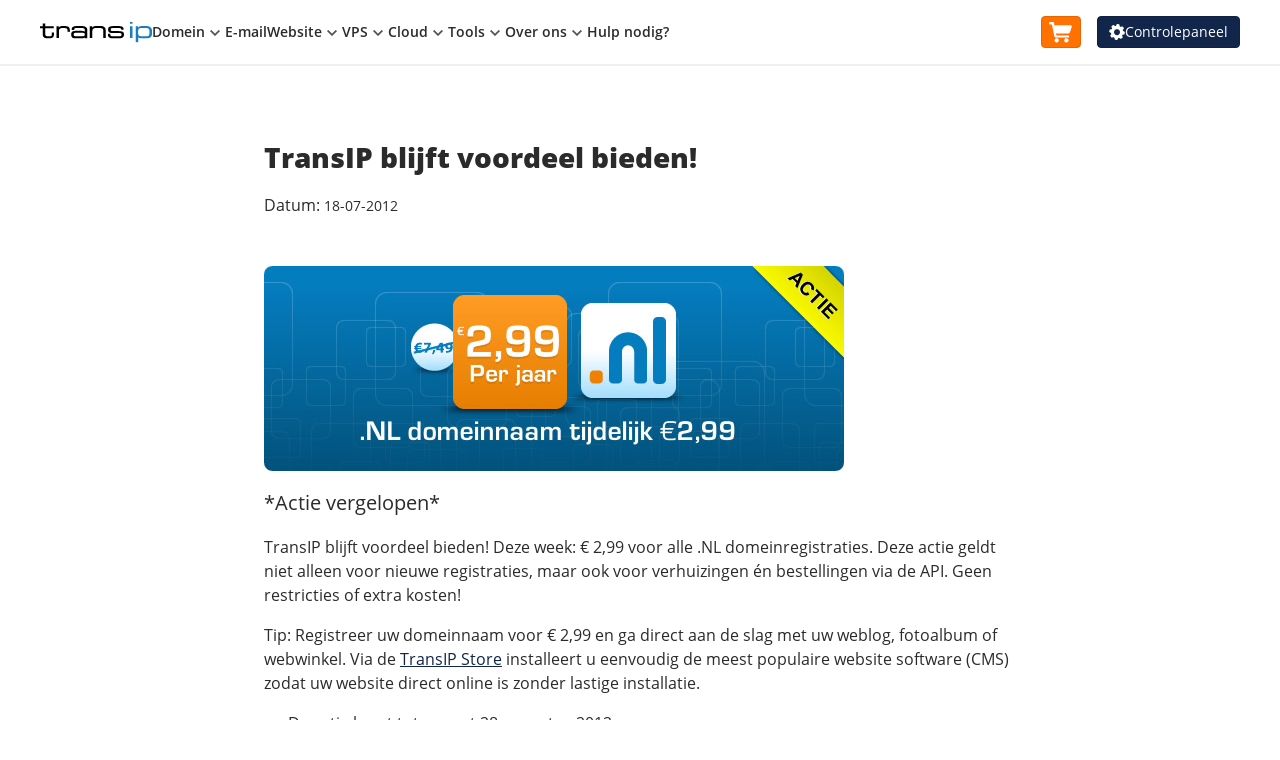

--- FILE ---
content_type: text/html; charset=UTF-8
request_url: https://www.transip.nl/nieuws/transip-blijft-voordeel-bieden/
body_size: 208280
content:
<!DOCTYPE html>
<html lang="nl" data-currency="EUR" ><head><meta charset="utf-8"><meta name="viewport" content="width=device-width, initial-scale=1"><meta name="theme-color" content="#187DC1"><title>TransIP blijft voordeel bieden!</title><link rel="alternate" type="application/rss+xml" title="TransIP RSS Feed - News" href="https://www.transip.nl/feeds/news.rss" /><link rel="alternate" type="application/rss+xml" title="TransIP RSS Feed - Blog" href="https://www.transip.nl/feeds/blog.rss" /><link rel="shortcut icon" href="/cache-66e43adb/img/transip2022/favicons/favicon.png"><link rel="apple-touch-icon" href="/cache-66e43adb/img/transip2022/favicons/apple-touch-icon.png"><meta property="og:title" content="TransIP blijft voordeel bieden!"><meta property="og:description" content="domainChecker"><meta property="og:url" content="https://www.transip.nl/nieuws/transip-blijft-voordeel-bieden/"><meta property="og:type" content="article"><meta property="og:site_name" content="TransIP"><meta property="og:locale" content="nl_NL"><meta property="og:updated_time" content="2012-07-18T00:00:00+0200"><meta property="og:image" content=""><meta name="twitter:site" content="@TransIP"><meta name="twitter:card" content="summary_large_image"><style id="one-styles-base">html{box-sizing:border-box;font-size:var(--font-size-base-em);-webkit-text-size-adjust:100%;-moz-text-size-adjust:100%;text-size-adjust:100%;height:100%}*,:after,:before{box-sizing:inherit}.one-fake-anchor,a{color:var(--color-text-generic-link-base)}pre{margin-top:0;margin-bottom:var(--size-16);font-family:monospace,sans-serif;font-size:1em}figure{margin:0 0 var(--size-16)}img{vertical-align:middle}hr{box-sizing:initial;height:0;margin-top:var(--size-16);margin-bottom:var(--size-16);border:0;border-top:var(--size-2) solid var(--color-divider-generic-base);overflow:visible}blockquote{margin:0 0 var(--size-16)}caption{padding-top:var(--size-8);padding-bottom:var(--size-8);color:var(--color-brand-gray-8)}caption,th{text-align:left}label{display:inline-block;margin-bottom:var(--size-8);font-weight:var(--font-weight-bold)}button,input{overflow:visible}button,select{text-transform:none}button,input,optgroup,select,textarea{font-family:inherit;margin:0}[type=button]::-moz-focus-inner,[type=reset]::-moz-focus-inner,[type=submit]::-moz-focus-inner,button::-moz-focus-inner{padding:0;border-style:none}[type=button]:-moz-focusring,[type=reset]:-moz-focusring,[type=submit]:-moz-focusring,button:-moz-focusring{outline:1px dotted ButtonText}textarea{overflow:auto}fieldset{min-width:0;padding:0;margin:0;border:0}legend{box-sizing:border-box;display:block;width:100%;max-width:100%;padding:0;margin-bottom:var(--size-8);color:inherit;font-size:var(--font-size-20);line-height:var(--line-height-20);white-space:normal}progress{vertical-align:initial}[type=search]{-webkit-appearance:none;-moz-appearance:none;appearance:none;outline-offset:-2px}[type=search]::-webkit-search-decoration{-webkit-appearance:none;appearance:none}::-webkit-file-upload-button{-webkit-appearance:auto;appearance:auto;font:inherit}[type=number]::-webkit-inner-spin-button,[type=number]::-webkit-outer-spin-button{height:auto}abbr[title]{text-decoration:underline;-webkit-text-decoration:underline dotted;text-decoration:underline dotted}b,strong{font-weight:bolder}code,kbd,samp{font-family:monospace,sans-serif;font-size:1em}small{font-size:80%}sub,sup{font-size:75%;line-height:0;position:relative;vertical-align:initial}sub{bottom:-.25em}sup{top:-.5em}details,main{display:block}summary{display:list-item}template{display:none}.hidden{display:none!important}.svg-pictogram{display:inline-block;vertical-align:text-top;fill:currentcolor}.svg-pictogram [stroke-width]{stroke:currentcolor}.content--full-height,.one-content--full-height{min-height:100%}.content--flex-column,.one-content--flex-column{display:flex;flex-direction:column}body{margin:0;background-color:var(--color-background-body);height:100%}body:before{display:none;content:"default"}@media (min-width:36em){body:before{content:"sm"}}@media (min-width:56.5em){body:before{content:"md"}}@media (min-width:75em){body:before{content:"lg"}}body{font-family:var(--font-family-base);font-size:var(--font-size-base);line-height:var(--line-height-base);color:var(--color-text-generic-base)}.one-u-h1,.one-u-h2,.one-u-h3,.one-u-h4,.one-u-h5,.one-u-h6,h1,h2,h3,h4,h5,h6{margin-top:0;margin-bottom:var(--size-16);font-weight:var(--font-weight-normal);font-family:var(--font-family-heading)}.one-u-h1,h1{font-size:var(--font-size-h-1);line-height:var(--line-height-h-1)}.one-u-h2,h2{font-size:var(--font-size-h-2);line-height:var(--line-height-h-2)}.one-u-h3,h3{font-size:var(--font-size-h-3);line-height:var(--line-height-h-3)}.one-u-h4,h4{font-size:var(--font-size-h-4);line-height:var(--line-height-h-4)}.one-u-h5,h5{font-size:var(--font-size-h-5);line-height:var(--line-height-h-5)}.one-u-h6,h6{font-size:var(--font-size-h-6);line-height:var(--line-height-h-6)}ol,ul{padding-inline-start:var(--size-24)}dl,ol,ul{margin-top:0;margin-bottom:var(--size-16)}ol ol,ol ul,ul ol,ul ul{margin-bottom:0}dt{font-weight:var(--font-weight-bold)}dd{margin-bottom:var(--size-8);margin-left:0}p{margin-top:0;margin-bottom:var(--size-16)}.one-u-items-start{align-items:flex-start!important}.one-u-items-end{align-items:flex-end!important}.one-u-items-center{align-items:center!important}.one-u-items-baseline{align-items:baseline!important}.one-u-items-stretch{align-items:stretch!important}@media (min-width:36em){.sm\:one-u-items-start{align-items:flex-start!important}.sm\:one-u-items-end{align-items:flex-end!important}.sm\:one-u-items-center{align-items:center!important}.sm\:one-u-items-baseline{align-items:baseline!important}.sm\:one-u-items-stretch{align-items:stretch!important}}@media (min-width:56.5em){.md\:one-u-items-start{align-items:flex-start!important}.md\:one-u-items-end{align-items:flex-end!important}.md\:one-u-items-center{align-items:center!important}.md\:one-u-items-baseline{align-items:baseline!important}.md\:one-u-items-stretch{align-items:stretch!important}}@media (min-width:75em){.lg\:one-u-items-start{align-items:flex-start!important}.lg\:one-u-items-end{align-items:flex-end!important}.lg\:one-u-items-center{align-items:center!important}.lg\:one-u-items-baseline{align-items:baseline!important}.lg\:one-u-items-stretch{align-items:stretch!important}}@media (min-width:112.5em){.xl\:one-u-items-start{align-items:flex-start!important}.xl\:one-u-items-end{align-items:flex-end!important}.xl\:one-u-items-center{align-items:center!important}.xl\:one-u-items-baseline{align-items:baseline!important}.xl\:one-u-items-stretch{align-items:stretch!important}}.one-u-border-0{border-width:0!important}.one-u-border-1{border-width:var(--size-1)!important}.one-u-border-2{border-width:var(--size-2)!important}.one-u-border-4{border-width:var(--size-4)!important}.one-u-rounded-full{border-radius:9999px!important}.one-u-rounded-r-full{border-top-right-radius:9999px!important;border-bottom-right-radius:9999px!important}.one-u-rounded-l-full{border-top-left-radius:9999px!important;border-bottom-left-radius:9999px!important}.one-u-color-primary{color:var(--color-brand-primary-5)!important}.one-u-color-secondary{color:var(--color-brand-secondary-5)!important}.one-u-color-info{color:var(--color-border-organisms-alert-info-base)!important}.one-u-color-error{color:var(--color-border-organisms-alert-error-base)!important}.one-u-color-success{color:var(--color-border-organisms-alert-success-base)!important}.one-u-color-white{color:var(--color-brand-text-white)!important}.one-u-color-white-muted{color:var(--color-brand-text-muted-white)!important}.one-u-color-black{color:var(--color-brand-text-black)!important}.one-u-color-black-muted{color:var(--color-brand-text-muted-black)!important}.one-u-color-gray{color:var(--color-brand-gray-5)!important}.one-u-color-base{color:var(--color-text-generic-base)!important}.one-u-d-none{display:none!important}.one-u-d-flex,.one-u-flex{display:flex!important}.one-u-block,.one-u-d-block{display:block!important}.one-u-d-inline-block,.one-u-inline-block{display:inline-block!important}.one-u-d-inline-flex,.one-u-inline-flex{display:inline-flex!important}.one-u-d-grid,.one-u-grid{display:grid!important}.one-u-d-inline-grid,.one-u-inline-grid{display:inline-grid!important}.one-u-d-hidden,.one-u-hidden{display:none!important}@media (min-width:36em){.sm\:one-u-d-flex,.sm\:one-u-flex{display:flex!important}.sm\:one-u-block,.sm\:one-u-d-block{display:block!important}.sm\:one-u-d-inline-block,.sm\:one-u-inline-block{display:inline-block!important}.sm\:one-u-d-inline-flex,.sm\:one-u-inline-flex{display:inline-flex!important}.sm\:one-u-d-grid,.sm\:one-u-grid{display:grid!important}.sm\:one-u-d-inline-grid,.sm\:one-u-inline-grid{display:inline-grid!important}.sm\:one-u-d-hidden,.sm\:one-u-hidden{display:none!important}}@media (min-width:56.5em){.md\:one-u-d-flex,.md\:one-u-flex{display:flex!important}.md\:one-u-block,.md\:one-u-d-block{display:block!important}.md\:one-u-d-inline-block,.md\:one-u-inline-block{display:inline-block!important}.md\:one-u-d-inline-flex,.md\:one-u-inline-flex{display:inline-flex!important}.md\:one-u-d-grid,.md\:one-u-grid{display:grid!important}.md\:one-u-d-inline-grid,.md\:one-u-inline-grid{display:inline-grid!important}.md\:one-u-d-hidden,.md\:one-u-hidden{display:none!important}}@media (min-width:75em){.lg\:one-u-d-flex,.lg\:one-u-flex{display:flex!important}.lg\:one-u-block,.lg\:one-u-d-block{display:block!important}.lg\:one-u-d-inline-block,.lg\:one-u-inline-block{display:inline-block!important}.lg\:one-u-d-inline-flex,.lg\:one-u-inline-flex{display:inline-flex!important}.lg\:one-u-d-grid,.lg\:one-u-grid{display:grid!important}.lg\:one-u-d-inline-grid,.lg\:one-u-inline-grid{display:inline-grid!important}.lg\:one-u-d-hidden,.lg\:one-u-hidden{display:none!important}}@media (min-width:112.5em){.xl\:one-u-d-flex,.xl\:one-u-flex{display:flex!important}.xl\:one-u-block,.xl\:one-u-d-block{display:block!important}.xl\:one-u-d-inline-block,.xl\:one-u-inline-block{display:inline-block!important}.xl\:one-u-d-inline-flex,.xl\:one-u-inline-flex{display:inline-flex!important}.xl\:one-u-d-grid,.xl\:one-u-grid{display:grid!important}.xl\:one-u-d-inline-grid,.xl\:one-u-inline-grid{display:inline-grid!important}.xl\:one-u-d-hidden,.xl\:one-u-hidden{display:none!important}}.one-u-flex-basis-1-3{flex-basis:33.33%!important;max-width:33.33%!important}.one-u-flex-basis-1-2{flex-basis:50%!important;max-width:50%!important}.one-u-flex-basis-2-3{flex-basis:66.66%!important;max-width:66.66%!important}.one-u-flex-1{flex:1 1 0!important}.one-u-flex-auto{flex:1 1 auto!important}.one-u-flex-initial{flex:0 1 auto!important}.one-u-flex-none{flex:none!important}.one-u-flex-row{flex-direction:row!important}.one-u-flex-row-reverse{flex-direction:row-reverse!important}.one-u-flex-col{flex-direction:column!important}.one-u-flex-col-reverse{flex-direction:column-reverse!important}.one-u-flex-shrink{flex-shrink:1!important}.one-u-flex-shrink-0{flex-shrink:0!important}.one-u-flex-grow{flex-grow:1!important}.one-u-flex-grow-0{flex-grow:0!important}@media (min-width:36em){.sm\:one-u-flex-basis-1-3{flex-basis:33.33%!important;max-width:33.33%!important}.sm\:one-u-flex-basis-1-2{flex-basis:50%!important;max-width:50%!important}.sm\:one-u-flex-basis-2-3{flex-basis:66.66%!important;max-width:66.66%!important}.sm\:one-u-flex-1{flex:1 1 0!important}.sm\:one-u-flex-auto{flex:1 1 auto!important}.sm\:one-u-flex-initial{flex:0 1 auto!important}.sm\:one-u-flex-none{flex:none!important}.sm\:one-u-flex-row{flex-direction:row!important}.sm\:one-u-flex-row-reverse{flex-direction:row-reverse!important}.sm\:one-u-flex-col{flex-direction:column!important}.sm\:one-u-flex-col-reverse{flex-direction:column-reverse!important}.sm\:one-u-flex-shrink{flex-shrink:1!important}.sm\:one-u-flex-shrink-0{flex-shrink:0!important}.sm\:one-u-flex-grow{flex-grow:1!important}.sm\:one-u-flex-grow-0{flex-grow:0!important}}@media (min-width:56.5em){.md\:one-u-flex-basis-1-3{flex-basis:33.33%!important;max-width:33.33%!important}.md\:one-u-flex-basis-1-2{flex-basis:50%!important;max-width:50%!important}.md\:one-u-flex-basis-2-3{flex-basis:66.66%!important;max-width:66.66%!important}.md\:one-u-flex-1{flex:1 1 0!important}.md\:one-u-flex-auto{flex:1 1 auto!important}.md\:one-u-flex-initial{flex:0 1 auto!important}.md\:one-u-flex-none{flex:none!important}.md\:one-u-flex-row{flex-direction:row!important}.md\:one-u-flex-row-reverse{flex-direction:row-reverse!important}.md\:one-u-flex-col{flex-direction:column!important}.md\:one-u-flex-col-reverse{flex-direction:column-reverse!important}.md\:one-u-flex-shrink{flex-shrink:1!important}.md\:one-u-flex-shrink-0{flex-shrink:0!important}.md\:one-u-flex-grow{flex-grow:1!important}.md\:one-u-flex-grow-0{flex-grow:0!important}}@media (min-width:75em){.lg\:one-u-flex-basis-1-3{flex-basis:33.33%!important;max-width:33.33%!important}.lg\:one-u-flex-basis-1-2{flex-basis:50%!important;max-width:50%!important}.lg\:one-u-flex-basis-2-3{flex-basis:66.66%!important;max-width:66.66%!important}.lg\:one-u-flex-1{flex:1 1 0!important}.lg\:one-u-flex-auto{flex:1 1 auto!important}.lg\:one-u-flex-initial{flex:0 1 auto!important}.lg\:one-u-flex-none{flex:none!important}.lg\:one-u-flex-row{flex-direction:row!important}.lg\:one-u-flex-row-reverse{flex-direction:row-reverse!important}.lg\:one-u-flex-col{flex-direction:column!important}.lg\:one-u-flex-col-reverse{flex-direction:column-reverse!important}.lg\:one-u-flex-shrink{flex-shrink:1!important}.lg\:one-u-flex-shrink-0{flex-shrink:0!important}.lg\:one-u-flex-grow{flex-grow:1!important}.lg\:one-u-flex-grow-0{flex-grow:0!important}}@media (min-width:112.5em){.xl\:one-u-flex-basis-1-3{flex-basis:33.33%!important;max-width:33.33%!important}.xl\:one-u-flex-basis-1-2{flex-basis:50%!important;max-width:50%!important}.xl\:one-u-flex-basis-2-3{flex-basis:66.66%!important;max-width:66.66%!important}.xl\:one-u-flex-1{flex:1 1 0!important}.xl\:one-u-flex-auto{flex:1 1 auto!important}.xl\:one-u-flex-initial{flex:0 1 auto!important}.xl\:one-u-flex-none{flex:none!important}.xl\:one-u-flex-row{flex-direction:row!important}.xl\:one-u-flex-row-reverse{flex-direction:row-reverse!important}.xl\:one-u-flex-col{flex-direction:column!important}.xl\:one-u-flex-col-reverse{flex-direction:column-reverse!important}.xl\:one-u-flex-shrink{flex-shrink:1!important}.xl\:one-u-flex-shrink-0{flex-shrink:0!important}.xl\:one-u-flex-grow{flex-grow:1!important}.xl\:one-u-flex-grow-0{flex-grow:0!important}}.one-u-float-right{float:right!important}.one-u-float-left{float:left!important}.one-u-clearfix:after{content:""!important;display:table!important;clear:both!important}:root{--filter-dim-20:brightness(0.8) contrast(1.2);--filter-dim-40:brightness(0.6) contrast(1.2);--filter-dim-60:brightness(0.4) contrast(1.2);--filter-dim-80:brightness(0.2) contrast(1.2)}.one-theme--dark .dark\:one-u-filter-dim-20,.one-u-filter-dim-20{filter:var(--filter-dim-20)}.one-theme--dark .dark\:one-u-filter-dim-40,.one-u-filter-dim-40{filter:var(--filter-dim-40)}.one-theme--dark .dark\:one-u-filter-dim-60,.one-u-filter-dim-60{filter:var(--filter-dim-60)}.one-theme--dark .dark\:one-u-filter-dim-80,.one-u-filter-dim-80{filter:var(--filter-dim-80)}.one-u-grid-cols-1{grid-template-columns:repeat(1,minmax(0,1fr))!important}.one-u-grid-cols-2{grid-template-columns:repeat(2,minmax(0,1fr))!important}.one-u-grid-cols-3{grid-template-columns:repeat(3,minmax(0,1fr))!important}.one-u-grid-cols-4{grid-template-columns:repeat(4,minmax(0,1fr))!important}.one-u-grid-cols-5{grid-template-columns:repeat(5,minmax(0,1fr))!important}.one-u-grid-cols-6{grid-template-columns:repeat(6,minmax(0,1fr))!important}.one-u-grid-cols-7{grid-template-columns:repeat(7,minmax(0,1fr))!important}.one-u-grid-cols-8{grid-template-columns:repeat(8,minmax(0,1fr))!important}.one-u-grid-cols-9{grid-template-columns:repeat(9,minmax(0,1fr))!important}.one-u-grid-cols-10{grid-template-columns:repeat(10,minmax(0,1fr))!important}.one-u-grid-cols-11{grid-template-columns:repeat(11,minmax(0,1fr))!important}.one-u-grid-cols-12{grid-template-columns:repeat(12,minmax(0,1fr))!important}.one-u-grid-cols-none{grid-template-columns:none!important}@media (min-width:36em){.sm\:one-u-grid-cols-1{grid-template-columns:repeat(1,minmax(0,1fr))!important}.sm\:one-u-grid-cols-2{grid-template-columns:repeat(2,minmax(0,1fr))!important}.sm\:one-u-grid-cols-3{grid-template-columns:repeat(3,minmax(0,1fr))!important}.sm\:one-u-grid-cols-4{grid-template-columns:repeat(4,minmax(0,1fr))!important}.sm\:one-u-grid-cols-5{grid-template-columns:repeat(5,minmax(0,1fr))!important}.sm\:one-u-grid-cols-6{grid-template-columns:repeat(6,minmax(0,1fr))!important}.sm\:one-u-grid-cols-7{grid-template-columns:repeat(7,minmax(0,1fr))!important}.sm\:one-u-grid-cols-8{grid-template-columns:repeat(8,minmax(0,1fr))!important}.sm\:one-u-grid-cols-9{grid-template-columns:repeat(9,minmax(0,1fr))!important}.sm\:one-u-grid-cols-10{grid-template-columns:repeat(10,minmax(0,1fr))!important}.sm\:one-u-grid-cols-11{grid-template-columns:repeat(11,minmax(0,1fr))!important}.sm\:one-u-grid-cols-12{grid-template-columns:repeat(12,minmax(0,1fr))!important}.sm\:one-u-grid-cols-none{grid-template-columns:none!important}}@media (min-width:56.5em){.md\:one-u-grid-cols-1{grid-template-columns:repeat(1,minmax(0,1fr))!important}.md\:one-u-grid-cols-2{grid-template-columns:repeat(2,minmax(0,1fr))!important}.md\:one-u-grid-cols-3{grid-template-columns:repeat(3,minmax(0,1fr))!important}.md\:one-u-grid-cols-4{grid-template-columns:repeat(4,minmax(0,1fr))!important}.md\:one-u-grid-cols-5{grid-template-columns:repeat(5,minmax(0,1fr))!important}.md\:one-u-grid-cols-6{grid-template-columns:repeat(6,minmax(0,1fr))!important}.md\:one-u-grid-cols-7{grid-template-columns:repeat(7,minmax(0,1fr))!important}.md\:one-u-grid-cols-8{grid-template-columns:repeat(8,minmax(0,1fr))!important}.md\:one-u-grid-cols-9{grid-template-columns:repeat(9,minmax(0,1fr))!important}.md\:one-u-grid-cols-10{grid-template-columns:repeat(10,minmax(0,1fr))!important}.md\:one-u-grid-cols-11{grid-template-columns:repeat(11,minmax(0,1fr))!important}.md\:one-u-grid-cols-12{grid-template-columns:repeat(12,minmax(0,1fr))!important}.md\:one-u-grid-cols-none{grid-template-columns:none!important}}@media (min-width:75em){.lg\:one-u-grid-cols-1{grid-template-columns:repeat(1,minmax(0,1fr))!important}.lg\:one-u-grid-cols-2{grid-template-columns:repeat(2,minmax(0,1fr))!important}.lg\:one-u-grid-cols-3{grid-template-columns:repeat(3,minmax(0,1fr))!important}.lg\:one-u-grid-cols-4{grid-template-columns:repeat(4,minmax(0,1fr))!important}.lg\:one-u-grid-cols-5{grid-template-columns:repeat(5,minmax(0,1fr))!important}.lg\:one-u-grid-cols-6{grid-template-columns:repeat(6,minmax(0,1fr))!important}.lg\:one-u-grid-cols-7{grid-template-columns:repeat(7,minmax(0,1fr))!important}.lg\:one-u-grid-cols-8{grid-template-columns:repeat(8,minmax(0,1fr))!important}.lg\:one-u-grid-cols-9{grid-template-columns:repeat(9,minmax(0,1fr))!important}.lg\:one-u-grid-cols-10{grid-template-columns:repeat(10,minmax(0,1fr))!important}.lg\:one-u-grid-cols-11{grid-template-columns:repeat(11,minmax(0,1fr))!important}.lg\:one-u-grid-cols-12{grid-template-columns:repeat(12,minmax(0,1fr))!important}.lg\:one-u-grid-cols-none{grid-template-columns:none!important}}@media (min-width:112.5em){.xl\:one-u-grid-cols-1{grid-template-columns:repeat(1,minmax(0,1fr))!important}.xl\:one-u-grid-cols-2{grid-template-columns:repeat(2,minmax(0,1fr))!important}.xl\:one-u-grid-cols-3{grid-template-columns:repeat(3,minmax(0,1fr))!important}.xl\:one-u-grid-cols-4{grid-template-columns:repeat(4,minmax(0,1fr))!important}.xl\:one-u-grid-cols-5{grid-template-columns:repeat(5,minmax(0,1fr))!important}.xl\:one-u-grid-cols-6{grid-template-columns:repeat(6,minmax(0,1fr))!important}.xl\:one-u-grid-cols-7{grid-template-columns:repeat(7,minmax(0,1fr))!important}.xl\:one-u-grid-cols-8{grid-template-columns:repeat(8,minmax(0,1fr))!important}.xl\:one-u-grid-cols-9{grid-template-columns:repeat(9,minmax(0,1fr))!important}.xl\:one-u-grid-cols-10{grid-template-columns:repeat(10,minmax(0,1fr))!important}.xl\:one-u-grid-cols-11{grid-template-columns:repeat(11,minmax(0,1fr))!important}.xl\:one-u-grid-cols-12{grid-template-columns:repeat(12,minmax(0,1fr))!important}.xl\:one-u-grid-cols-none{grid-template-columns:none!important}}.one-u-h-full{height:100%!important}.one-u-m-auto{margin:auto!important}.one-u-m-t-auto{margin-top:auto!important}.one-u-m-r-auto{margin-right:auto!important}.one-u-m-b-auto{margin-bottom:auto!important}.one-u-m-l-auto{margin-left:auto!important}.one-u-m-0{margin:0!important}.one-u-m-t-0{margin-top:0!important}.one-u-m-r-0{margin-right:0!important}.one-u-m-b-0{margin-bottom:0!important}.one-u-m-l-0{margin-left:0!important}.one-u-m-8{margin:var(--size-8)!important}.one-u-m-t-8{margin-top:var(--size-8)!important}.one-u-m-r-8{margin-right:var(--size-8)!important}.one-u-m-b-8{margin-bottom:var(--size-8)!important}.one-u-m-l-8{margin-left:var(--size-8)!important}.one-u-m-16{margin:var(--size-16)!important}.one-u-m-t-16{margin-top:var(--size-16)!important}.one-u-m-r-16{margin-right:var(--size-16)!important}.one-u-m-b-16{margin-bottom:var(--size-16)!important}.one-u-m-l-16{margin-left:var(--size-16)!important}.one-u-m-24{margin:var(--size-24)!important}.one-u-m-t-24{margin-top:var(--size-24)!important}.one-u-m-r-24{margin-right:var(--size-24)!important}.one-u-m-b-24{margin-bottom:var(--size-24)!important}.one-u-m-l-24{margin-left:var(--size-24)!important}.one-u-m-32{margin:var(--size-32)!important}.one-u-m-t-32{margin-top:var(--size-32)!important}.one-u-m-r-32{margin-right:var(--size-32)!important}.one-u-m-b-32{margin-bottom:var(--size-32)!important}.one-u-m-l-32{margin-left:var(--size-32)!important}.one-u-m-48{margin:var(--size-48)!important}.one-u-m-t-48{margin-top:var(--size-48)!important}.one-u-m-r-48{margin-right:var(--size-48)!important}.one-u-m-b-48{margin-bottom:var(--size-48)!important}.one-u-m-l-48{margin-left:var(--size-48)!important}.one-u-m-64{margin:var(--size-64)!important}.one-u-m-t-64{margin-top:var(--size-64)!important}.one-u-m-r-64{margin-right:var(--size-64)!important}.one-u-m-b-64{margin-bottom:var(--size-64)!important}.one-u-m-l-64{margin-left:var(--size-64)!important}@media (min-width:36em){.sm\:one-u-m-auto{margin:auto!important}.sm\:one-u-m-t-auto{margin-top:auto!important}.sm\:one-u-m-r-auto{margin-right:auto!important}.sm\:one-u-m-b-auto{margin-bottom:auto!important}.sm\:one-u-m-l-auto{margin-left:auto!important}.sm\:one-u-m-0{margin:0!important}.sm\:one-u-m-t-0{margin-top:0!important}.sm\:one-u-m-r-0{margin-right:0!important}.sm\:one-u-m-b-0{margin-bottom:0!important}.sm\:one-u-m-l-0{margin-left:0!important}.sm\:one-u-m-8{margin:var(--size-8)!important}.sm\:one-u-m-t-8{margin-top:var(--size-8)!important}.sm\:one-u-m-r-8{margin-right:var(--size-8)!important}.sm\:one-u-m-b-8{margin-bottom:var(--size-8)!important}.sm\:one-u-m-l-8{margin-left:var(--size-8)!important}.sm\:one-u-m-16{margin:var(--size-16)!important}.sm\:one-u-m-t-16{margin-top:var(--size-16)!important}.sm\:one-u-m-r-16{margin-right:var(--size-16)!important}.sm\:one-u-m-b-16{margin-bottom:var(--size-16)!important}.sm\:one-u-m-l-16{margin-left:var(--size-16)!important}.sm\:one-u-m-24{margin:var(--size-24)!important}.sm\:one-u-m-t-24{margin-top:var(--size-24)!important}.sm\:one-u-m-r-24{margin-right:var(--size-24)!important}.sm\:one-u-m-b-24{margin-bottom:var(--size-24)!important}.sm\:one-u-m-l-24{margin-left:var(--size-24)!important}.sm\:one-u-m-32{margin:var(--size-32)!important}.sm\:one-u-m-t-32{margin-top:var(--size-32)!important}.sm\:one-u-m-r-32{margin-right:var(--size-32)!important}.sm\:one-u-m-b-32{margin-bottom:var(--size-32)!important}.sm\:one-u-m-l-32{margin-left:var(--size-32)!important}.sm\:one-u-m-48{margin:var(--size-48)!important}.sm\:one-u-m-t-48{margin-top:var(--size-48)!important}.sm\:one-u-m-r-48{margin-right:var(--size-48)!important}.sm\:one-u-m-b-48{margin-bottom:var(--size-48)!important}.sm\:one-u-m-l-48{margin-left:var(--size-48)!important}.sm\:one-u-m-64{margin:var(--size-64)!important}.sm\:one-u-m-t-64{margin-top:var(--size-64)!important}.sm\:one-u-m-r-64{margin-right:var(--size-64)!important}.sm\:one-u-m-b-64{margin-bottom:var(--size-64)!important}.sm\:one-u-m-l-64{margin-left:var(--size-64)!important}}@media (min-width:56.5em){.md\:one-u-m-auto{margin:auto!important}.md\:one-u-m-t-auto{margin-top:auto!important}.md\:one-u-m-r-auto{margin-right:auto!important}.md\:one-u-m-b-auto{margin-bottom:auto!important}.md\:one-u-m-l-auto{margin-left:auto!important}.md\:one-u-m-0{margin:0!important}.md\:one-u-m-t-0{margin-top:0!important}.md\:one-u-m-r-0{margin-right:0!important}.md\:one-u-m-b-0{margin-bottom:0!important}.md\:one-u-m-l-0{margin-left:0!important}.md\:one-u-m-8{margin:var(--size-8)!important}.md\:one-u-m-t-8{margin-top:var(--size-8)!important}.md\:one-u-m-r-8{margin-right:var(--size-8)!important}.md\:one-u-m-b-8{margin-bottom:var(--size-8)!important}.md\:one-u-m-l-8{margin-left:var(--size-8)!important}.md\:one-u-m-16{margin:var(--size-16)!important}.md\:one-u-m-t-16{margin-top:var(--size-16)!important}.md\:one-u-m-r-16{margin-right:var(--size-16)!important}.md\:one-u-m-b-16{margin-bottom:var(--size-16)!important}.md\:one-u-m-l-16{margin-left:var(--size-16)!important}.md\:one-u-m-24{margin:var(--size-24)!important}.md\:one-u-m-t-24{margin-top:var(--size-24)!important}.md\:one-u-m-r-24{margin-right:var(--size-24)!important}.md\:one-u-m-b-24{margin-bottom:var(--size-24)!important}.md\:one-u-m-l-24{margin-left:var(--size-24)!important}.md\:one-u-m-32{margin:var(--size-32)!important}.md\:one-u-m-t-32{margin-top:var(--size-32)!important}.md\:one-u-m-r-32{margin-right:var(--size-32)!important}.md\:one-u-m-b-32{margin-bottom:var(--size-32)!important}.md\:one-u-m-l-32{margin-left:var(--size-32)!important}.md\:one-u-m-48{margin:var(--size-48)!important}.md\:one-u-m-t-48{margin-top:var(--size-48)!important}.md\:one-u-m-r-48{margin-right:var(--size-48)!important}.md\:one-u-m-b-48{margin-bottom:var(--size-48)!important}.md\:one-u-m-l-48{margin-left:var(--size-48)!important}.md\:one-u-m-64{margin:var(--size-64)!important}.md\:one-u-m-t-64{margin-top:var(--size-64)!important}.md\:one-u-m-r-64{margin-right:var(--size-64)!important}.md\:one-u-m-b-64{margin-bottom:var(--size-64)!important}.md\:one-u-m-l-64{margin-left:var(--size-64)!important}}@media (min-width:75em){.lg\:one-u-m-auto{margin:auto!important}.lg\:one-u-m-t-auto{margin-top:auto!important}.lg\:one-u-m-r-auto{margin-right:auto!important}.lg\:one-u-m-b-auto{margin-bottom:auto!important}.lg\:one-u-m-l-auto{margin-left:auto!important}.lg\:one-u-m-0{margin:0!important}.lg\:one-u-m-t-0{margin-top:0!important}.lg\:one-u-m-r-0{margin-right:0!important}.lg\:one-u-m-b-0{margin-bottom:0!important}.lg\:one-u-m-l-0{margin-left:0!important}.lg\:one-u-m-8{margin:var(--size-8)!important}.lg\:one-u-m-t-8{margin-top:var(--size-8)!important}.lg\:one-u-m-r-8{margin-right:var(--size-8)!important}.lg\:one-u-m-b-8{margin-bottom:var(--size-8)!important}.lg\:one-u-m-l-8{margin-left:var(--size-8)!important}.lg\:one-u-m-16{margin:var(--size-16)!important}.lg\:one-u-m-t-16{margin-top:var(--size-16)!important}.lg\:one-u-m-r-16{margin-right:var(--size-16)!important}.lg\:one-u-m-b-16{margin-bottom:var(--size-16)!important}.lg\:one-u-m-l-16{margin-left:var(--size-16)!important}.lg\:one-u-m-24{margin:var(--size-24)!important}.lg\:one-u-m-t-24{margin-top:var(--size-24)!important}.lg\:one-u-m-r-24{margin-right:var(--size-24)!important}.lg\:one-u-m-b-24{margin-bottom:var(--size-24)!important}.lg\:one-u-m-l-24{margin-left:var(--size-24)!important}.lg\:one-u-m-32{margin:var(--size-32)!important}.lg\:one-u-m-t-32{margin-top:var(--size-32)!important}.lg\:one-u-m-r-32{margin-right:var(--size-32)!important}.lg\:one-u-m-b-32{margin-bottom:var(--size-32)!important}.lg\:one-u-m-l-32{margin-left:var(--size-32)!important}.lg\:one-u-m-48{margin:var(--size-48)!important}.lg\:one-u-m-t-48{margin-top:var(--size-48)!important}.lg\:one-u-m-r-48{margin-right:var(--size-48)!important}.lg\:one-u-m-b-48{margin-bottom:var(--size-48)!important}.lg\:one-u-m-l-48{margin-left:var(--size-48)!important}.lg\:one-u-m-64{margin:var(--size-64)!important}.lg\:one-u-m-t-64{margin-top:var(--size-64)!important}.lg\:one-u-m-r-64{margin-right:var(--size-64)!important}.lg\:one-u-m-b-64{margin-bottom:var(--size-64)!important}.lg\:one-u-m-l-64{margin-left:var(--size-64)!important}}.one-u-sr-only{display:none!important}.one-u-text-base{font-size:var(--font-size-base)!important;line-height:var(--line-height-base)!important}.one-u-text-lg-wide{font-size:var(--font-size-lg-wide)!important;line-height:var(--line-height-lg-wide)!important}.one-u-text-lg-narrow{font-size:var(--font-size-lg-narrow)!important;line-height:var(--line-height-lg-narrow)!important}.one-u-text-sm-wide{font-size:var(--font-size-sm-wide)!important;line-height:var(--line-height-sm-wide)!important}.one-u-text-sm-narrow{font-size:var(--font-size-sm-narrow)!important;line-height:var(--line-height-sm-narrow)!important}.one-u-text-xs{font-size:var(--font-size-xs)!important;line-height:var(--line-height-xs)!important}.one-u-text-display48,.one-u-text-display56,.one-u-text-display64{margin-bottom:var(--size-16)!important;font-weight:var(--font-weight-normal)!important}.one-u-font-normal{font-weight:var(--font-weight-normal)!important}.one-u-font-medium{font-weight:var(--font-weight-medium)!important}.one-ms-semibold-fix .one-u-font-medium,_:-ms-lang(x){font-weight:var(--font-weight-semibold)!important}.one-u-font-bold{font-weight:var(--font-weight-bold)!important}.one-u-font-extrabold{font-weight:var(--font-weight-extrabold)!important}.one-u-text-monospace{font-family:monospace,sans-serif!important}.one-u-text-left{text-align:left!important}.one-u-text-center{text-align:center!important}.one-u-text-right{text-align:right!important}.one-u-text-variant-numeric-tabular{font-variant-numeric:tabular-nums!important}.one-u-text-lowercase{text-transform:lowercase!important}.one-u-text-uppercase{text-transform:uppercase!important}.one-u-text-capitalize{text-transform:capitalize!important}.one-u-justify-start{justify-content:flex-start!important}.one-u-justify-end{justify-content:flex-end!important}.one-u-justify-center{justify-content:center!important}.one-u-justify-between{justify-content:space-between!important}.one-u-justify-around{justify-content:space-around!important}.one-u-justify-evenly{justify-content:space-evenly!important}@media (min-width:36em){.sm\:one-u-justify-start{justify-content:flex-start!important}.sm\:one-u-justify-end{justify-content:flex-end!important}.sm\:one-u-justify-center{justify-content:center!important}.sm\:one-u-justify-between{justify-content:space-between!important}.sm\:one-u-justify-around{justify-content:space-around!important}.sm\:one-u-justify-evenly{justify-content:space-evenly!important}}@media (min-width:56.5em){.md\:one-u-justify-start{justify-content:flex-start!important}.md\:one-u-justify-end{justify-content:flex-end!important}.md\:one-u-justify-center{justify-content:center!important}.md\:one-u-justify-between{justify-content:space-between!important}.md\:one-u-justify-around{justify-content:space-around!important}.md\:one-u-justify-evenly{justify-content:space-evenly!important}}@media (min-width:75em){.lg\:one-u-justify-start{justify-content:flex-start!important}.lg\:one-u-justify-end{justify-content:flex-end!important}.lg\:one-u-justify-center{justify-content:center!important}.lg\:one-u-justify-between{justify-content:space-between!important}.lg\:one-u-justify-around{justify-content:space-around!important}.lg\:one-u-justify-evenly{justify-content:space-evenly!important}}@media (min-width:112.5em){.xl\:one-u-justify-start{justify-content:flex-start!important}.xl\:one-u-justify-end{justify-content:flex-end!important}.xl\:one-u-justify-center{justify-content:center!important}.xl\:one-u-justify-between{justify-content:space-between!important}.xl\:one-u-justify-around{justify-content:space-around!important}.xl\:one-u-justify-evenly{justify-content:space-evenly!important}}.one-u-gap-4{gap:var(--size-4)!important}.one-u-gap-8{gap:var(--size-8)!important}.one-u-gap-16{gap:var(--size-16)!important}.one-u-gap-24{gap:var(--size-24)!important}.one-u-gap-32{gap:var(--size-32)!important}@media (min-width:36em){.sm\:one-u-gap-4{gap:var(--size-4)!important}.sm\:one-u-gap-8{gap:var(--size-8)!important}.sm\:one-u-gap-16{gap:var(--size-16)!important}.sm\:one-u-gap-24{gap:var(--size-24)!important}.sm\:one-u-gap-32{gap:var(--size-32)!important}}@media (min-width:56.5em){.md\:one-u-gap-4{gap:var(--size-4)!important}.md\:one-u-gap-8{gap:var(--size-8)!important}.md\:one-u-gap-16{gap:var(--size-16)!important}.md\:one-u-gap-24{gap:var(--size-24)!important}.md\:one-u-gap-32{gap:var(--size-32)!important}}@media (min-width:75em){.lg\:one-u-gap-4{gap:var(--size-4)!important}.lg\:one-u-gap-8{gap:var(--size-8)!important}.lg\:one-u-gap-16{gap:var(--size-16)!important}.lg\:one-u-gap-24{gap:var(--size-24)!important}.lg\:one-u-gap-32{gap:var(--size-32)!important}}@media (min-width:112.5em){.xl\:one-u-gap-4{gap:var(--size-4)!important}.xl\:one-u-gap-8{gap:var(--size-8)!important}.xl\:one-u-gap-16{gap:var(--size-16)!important}.xl\:one-u-gap-24{gap:var(--size-24)!important}.xl\:one-u-gap-32{gap:var(--size-32)!important}}.one-u-sticky-top{position:sticky!important;top:0!important}.one-u-sticky-top--with-navbar{top:var(--size-64)!important}.one-u-sticky-top--margin-sm{top:var(--size-16)!important}.one-u-sticky-top--with-navbar.one-u-sticky-top--margin-sm{top:calc(var(--size-16) + var(--size-64))!important}.one-u-sticky-top--margin-md{top:var(--size-24)!important}.one-u-sticky-top--with-navbar.one-u-sticky-top--margin-md{top:calc(var(--size-24) + var(--size-64))!important}.one-u-ssr-fallback{height:0;opacity:0;visibility:hidden}.one-u-white-space-normal{white-space:normal!important}.one-u-white-space-nowrap{white-space:nowrap!important}.one-u-white-space-pre{white-space:pre!important}.one-u-white-space-pre-line{white-space:pre-line!important}.one-u-white-space-pre-wrap{white-space:pre-wrap!important}.one-u-white-space-break-spaces{white-space:break-spaces!important}.one-u-w-full{width:100%!important}.one-u-word-wrap-normal{word-wrap:normal!important}.one-u-word-wrap-break-word{word-wrap:break-word!important}.one-u-fill-current-color{fill:currentcolor!important}.one-img-fluid{max-width:100%;height:auto}.one-list-bare{list-style:none;padding-left:0}.one-container{width:100%;max-width:calc(var(--size-container-desktop) + var(--at-sm-size-container-padding)*2);margin-left:auto;margin-right:auto;padding-left:var(--size-container-padding);padding-right:var(--size-container-padding)}@media (min-width:36em){.one-container{padding-left:var(--at-sm-size-container-padding);padding-right:var(--at-sm-size-container-padding)}}@media (min-width:56.5em){.md\:one-container--padding-fluid-md{padding-left:var(--size-container-padding-fluid-md);padding-right:var(--size-container-padding-fluid-md)}}.one-container--align-left{margin-left:0}.one-container--content{padding-left:var(--size-container-padding-content);padding-right:var(--size-container-padding-content)}.one-container__breakout-content{margin-left:calc(var(--size-container-padding-content)*-1);margin-right:calc(var(--size-container-padding-content)*-1)}@media (min-width:75em){.one-container__breakout-content{margin-left:0;margin-right:0}}.one-container--lg{max-width:calc(var(--size-container-desktop-lg) + var(--at-sm-size-container-padding)*2)}.one-container--xl{max-width:calc(var(--size-container-desktop-xl) + var(--at-sm-size-container-padding)*2)}.one-container--wide,.one-container--xxl{max-width:calc(var(--size-container-desktop-xxl) + var(--at-sm-size-container-padding)*2)}.one-container--narrow{max-width:var(--centered-content-width-limit)}.one-container--full{max-width:none}.one-deferred-dom{height:0;overflow:hidden;opacity:0}</style><style id="one-styles-variable">:root{--size-atoms-button-radius-base:0.25rem;--size-atoms-button-radius-special:0.25rem;--size-atoms-button-radius-round:0.25rem;--size-atoms-chip-radius-base:0.25rem;--size-atoms-chip-radius-special:0.25rem;--size-atoms-chip-radius-round:9999rem;--size-atoms-panel-label-radius-base:0.25rem;--size-atoms-panel-label-radius-special-left:0 0 1rem 0;--size-atoms-panel-label-radius-special-right:0 1.5rem 0 1rem;--size-atoms-panel-radius-base:0.25rem;--size-atoms-panel-radius-special:0 2rem;--size-atoms-panel-radius-round:1.5rem;--size-atoms-sidebar-menu-item-radius-base:0.5rem;--size-height-atoms-masthead-backdrop-base:8rem;--size-height-atoms-masthead-backdrop-hero:40rem;--size-height-molecules-product-specs-speclist2-separator:0.0625rem;--size-molecules-section-radius-base:2rem;--size-organisms-brand-map-tooltip-brands-item-width:6.25rem;--size-organisms-brand-map-tooltip-brands-item-height:3.125rem;--size-organisms-card4-icon-base:2.5rem;--size-organisms-card4-icon-large:4rem;--size-organisms-card4-icon-extra-large:6rem;--size-organisms-double-info-separator-width:0.25rem;--size-organisms-double-info-separator-dot-width:1.25rem;--size-organisms-dropdown-menu-section-radius-base:0rem;--size-organisms-footer-logo-container-height:1.5rem;--size-organisms-footer-logo-height:1.1875rem;--size-organisms-footer-logo-width:7rem;--size-organisms-navbar-logo-width:7rem;--size-organisms-navbar-links-gap-md:1rem;--size-organisms-navbar-links-gap-lg:2rem;--size-border-organisms-dropdown-menu-section:0.125rem;--color-background-atoms-button-tab-base:#f8f9fa;--color-background-atoms-button-tab-active:#12264b;--color-background-atoms-button-tab-hover:#0d1c38;--color-background-atoms-button-tab-disabled:#eaecef;--color-background-atoms-button-primary-base:#ff7100;--color-background-atoms-button-primary-hover:#ca5a00;--color-background-atoms-button-secondary-base:#12264b;--color-background-atoms-button-secondary-hover:#0d1c38;--color-background-atoms-button-info-light-base:#e6eff5;--color-background-atoms-button-info-light-hover:#cbdeeb;--color-background-atoms-button-success-base:#208335;--color-background-atoms-button-success-hover:#19672a;--color-background-atoms-button-error-base:#c11829;--color-background-atoms-button-error-hover:#981320;--color-background-atoms-button-white-base:#fff;--color-background-atoms-button-white-hover:#f0f0f0;--color-background-atoms-button-tertiary-base:#e6f1f8;--color-background-atoms-button-tertiary-variant1:#cae1f1;--color-background-atoms-chip-base:#e6eff5;--color-background-atoms-chip-active:#0d4469;--color-background-atoms-chip-hover:#0d4469;--color-background-atoms-form-control-base:#fff;--color-background-atoms-form-control-disabled:#f0f0f0;--color-background-atoms-form-control-error:#f9eaec;--color-background-atoms-form-control-readonly:#f0f0f0;--color-background-atoms-form-control-input-group-text:#cdcdcd;--color-background-atoms-form-range-track-base:#f0f0f0;--color-background-atoms-more-btn-base:#f0f0f0;--color-background-atoms-more-btn-hover:#cdcdcd;--color-background-atoms-sidebar-menu-item-hover:#eaecef;--color-background-atoms-sidebar-menu-item-active:#eaecef;--color-background-atoms-statistic-panel-base:#eaecef;--color-background-atoms-theme-toggle-view-base:#accadf;--color-background-atoms-theme-toggle-view-theme-icon:#ffc107;--color-background-atoms-toggle-base:#cdcdcd;--color-background-atoms-toggle-busy:grey;--color-background-meter-base:#f6f6f6;--color-background-meter-gauge-base:#0d1c38;--color-background-meter-gauge-extra-base:#6b778e;--color-background-panel-base:#fff;--color-background-panel-variant1:#f0f0f0;--color-background-panel-variant2:#eff6ff;--color-background-panel-rounded-special:#fff;--color-background-panel-active:#e6f1f8;--color-background-panel-transparent:hsla(0,0%,94.1%,0.2);--color-background-body:#fff;--color-background-frame:#fff;--color-background-loading-placeholder:#f0f0f0;--color-background-variant1:#f0f0f0;--color-background-variant2:#cdcdcd;--color-background-variant3:#9f9f9f;--color-background-backdrop:rgba(0,0,0,0.7);--color-background-molecules-card-pricing:#f0f0f0;--color-background-molecules-menu-links-link-hover:#f0f0f0;--color-background-molecules-modal:rgba(0,0,0,0.7);--color-background-molecules-modal-content-fade:linear-gradient(180deg,hsla(0,0%,100%,0) 20%,#fff);--color-background-molecules-product-specs-banner:#12264b;--color-background-molecules-product-specs-highlight:#ff7100;--color-background-molecules-product-specs-speclist2-separator:#f0f0f0;--color-background-molecules-product-specs-subheading-primary:#2276d6;--color-background-molecules-product-specs-subheading-secondary:#1a4b93;--color-background-molecules-section-wizard-content:#f6f6f6;--color-background-molecules-tippy-box:#fff;--color-background-molecules-video-control-buttons-boxed:#000;--color-background-organisms-alert-error-base:#c11829;--color-background-organisms-alert-error-flash:#ae1625;--color-background-organisms-alert-info-base:#125f93;--color-background-organisms-alert-info-flash:#105380;--color-background-organisms-alert-success-base:#155522;--color-background-organisms-alert-success-flash:#0f3c18;--color-background-organisms-alert-warning-base:#ffc107;--color-background-organisms-alert-warning-flash:#e7af06;--color-background-organisms-card1-highlight:#f0f0f0;--color-background-organisms-card3-reviews-score:#eaecef;--color-background-organisms-chart-first-base:#d3d6dd;--color-background-organisms-chart-second-base:#ffdec4;--color-background-organisms-chat-bubble-message-human:#bade4f;--color-background-organisms-chat-bubble-message-machine:#c9e8ff;--color-background-organisms-data-table-header-base:#f6f6f6;--color-background-organisms-data-table-scroll-hint-base:rgba(63,63,63,0.5);--color-background-organisms-dropdown-menu-vertical-self:#fff;--color-background-organisms-dropdown-menu-vertical-list:#fff;--color-background-organisms-dropdown-menu-vertical-subsection:#f6f6f6;--color-background-organisms-dropdown-menu-vertical-glass-subsection:rgba(0,0,0,0.2);--color-background-organisms-dropdown-menu-section:#fff;--color-background-organisms-dropdown-menu-glass-section:rgba(31,31,31,0.7);--color-background-organisms-footer:#102142;--color-background-organisms-line-chart-first-base:#ff7100;--color-background-organisms-line-chart-second-base:#12264b;--color-background-organisms-navbar-base:#fff;--color-background-organisms-navbar-glass:rgba(31,31,31,0.7);--color-background-organisms-navbar-container:transparent;--color-background-organisms-popover-variant1-content:#cbdeeb;--color-background-organisms-product-specs-header-primary:#4990e2;--color-background-organisms-product-specs-header-secondary:#2261be;--color-background-organisms-sidebar:#fff;--color-background-organisms-social-bar:#0d1c38;--color-background-organisms-steps-indicator-item-completed:#ff7100;--color-background-organisms-subfooter:#12264b;--color-background-wlcp-custom-dashboard-footer:#12264b;--color-background-wlcp-custom-dashboard-status-container-card:#eff6ff;--color-background-wlcp-custom-dashboard-status-container-card-form-control:#f8fbff;--color-background-transip-blue:#187dc1;--color-background-support-primary:#c3dbf7;--color-background-support-primary-accent:#72aad2;--color-background-support-secondary:#e4f6f6;--color-background-support-secondary-accent:#86d2d2;--color-background-support-tertiary:#ffe4ce;--color-background-support-tertiary-accent:#fc9;--color-border-atoms-button-tab-separator:#d3d6dd;--color-border-atoms-button-primary-base:#e76600;--color-border-atoms-button-primary-hover:#a84a00;--color-border-atoms-button-primary-ghost-base:#e76600;--color-border-atoms-button-secondary-base:#102142;--color-border-atoms-button-secondary-hover:#0a162b;--color-border-atoms-button-secondary-ghost-base:#102142;--color-border-atoms-button-info-light-base:#cbdeeb;--color-border-atoms-button-info-light-hover:#87b3d0;--color-border-atoms-button-info-light-ghost-base:#146aa3;--color-border-atoms-button-info-light-ghost-hover:#146aa3;--color-border-atoms-button-success-base:#1d7630;--color-border-atoms-button-success-hover:#155522;--color-border-atoms-button-success-ghost-base:#1d7630;--color-border-atoms-button-error-base:#ae1625;--color-border-atoms-button-error-hover:#7e101b;--color-border-atoms-button-error-ghost-base:#ae1625;--color-border-atoms-button-white-base:#f0f0f0;--color-border-atoms-button-white-hover:#cdcdcd;--color-border-atoms-button-white-ghost-base:#fff;--color-border-atoms-button-tertiary-base:#cae1f1;--color-border-atoms-button-tertiary-variant1:#abd0e8;--color-border-atoms-chip-base:#0d4469;--color-border-atoms-form-control-base:#cdcdcd;--color-border-atoms-form-control-disabled:#dfdfdf;--color-border-atoms-form-control-error:#c11829;--color-border-atoms-form-control-input-group-text:#cdcdcd;--color-border-atoms-more-btn-base:#cdcdcd;--color-border-atoms-more-btn-hover:#cdcdcd;--color-border-atoms-panel-item-base:#f0f0f0;--color-border-atoms-panel-item-highlight:#dfdfdf;--color-border-atoms-panel-item-variant1:#5996be;--color-border-atoms-panel-item-variant1-highlight:#146aa3;--color-border-meter-base:#cdcdcd;--color-border-panel-active:#187dc1;--color-border-panel-base:#f0f0f0;--color-border-panel-variant1:#5996be;--color-border-panel-variant2:#d8e8ff;--color-border-bottom-imports-mega-menu-vertical-link:#cdcdcd;--color-border-organisms-alert-error-base:#c11829;--color-border-organisms-alert-info-base:#125f93;--color-border-organisms-alert-success-base:#155522;--color-border-organisms-alert-warning-base:#ffc107;--color-border-organisms-chart-first-base:#12264b;--color-border-organisms-chart-second-base:#ff7100;--color-border-organisms-chart-full-base:#fff;--color-border-organisms-data-table-row-base:#dfdfdf;--color-border-organisms-data-table-row-header:#dfdfdf;--color-border-organisms-dropdown-menu-vertical:#cdcdcd;--color-border-organisms-line-chart-grid-base:rgba(0,0,0,0.2);--color-border-organisms-line-chart-first-base:#ca5a00;--color-border-organisms-line-chart-second-base:#0d1c38;--color-border-organisms-line-chart-full-base:#fff;--color-border-organisms-navbar-divider:#f0f0f0;--color-border-organisms-navbar-glass-divider:hsla(0,0%,100%,0.2);--color-border-organisms-navbar-spaced-container:transparent;--color-border-organisms-popover-arrow:#f0f0f0;--color-border-organisms-popover-panel:#f0f0f0;--color-border-organisms-popover-variant1-arrow:#093049;--color-border-organisms-product-specs:#cdcdcd;--color-border-organisms-social-bar-vertical-separator:#fff;--color-border-wlcp-custom-dashboard-status-container-card:#d8e8ff;--color-border-wlcp-custom-dashboard-status-container-card-form-control:#d8e8fe;--color-shadow-atoms-button-active:rgba(0,0,0,0.13);--color-text-atoms-button-tab-base:#12264b;--color-text-atoms-button-tab-active:#e8e8e8;--color-text-atoms-button-tab-hover:#e8e8e8;--color-text-atoms-button-tab-disabled:rgba(43,43,43,0.5);--color-text-atoms-button-tab-panel:#12264b;--color-text-atoms-button-primary:#fff;--color-text-atoms-button-primary-ghost:#e76600;--color-text-atoms-button-secondary:#fff;--color-text-atoms-button-secondary-ghost:#102142;--color-text-atoms-button-success:#fff;--color-text-atoms-button-success-ghost:#1d7630;--color-text-atoms-button-error:#fff;--color-text-atoms-button-error-ghost:#ae1625;--color-text-atoms-button-info-light-base:#146aa3;--color-text-atoms-button-info-light-hover:#105380;--color-text-atoms-button-info-light-ghost-base:#125f93;--color-text-atoms-button-info-light-ghost-hover:#0d4469;--color-text-atoms-button-white-base:#2b2b2b;--color-text-atoms-button-white-hover:#2b2b2b;--color-text-atoms-button-white-ghost-base:#fff;--color-text-atoms-button-white-ghost-hover:#2b2b2b;--color-text-atoms-button-tertiary-base:#187dc1;--color-text-atoms-button-tertiary-variant1:#136298;--color-text-atoms-chip-base:#0d4469;--color-text-atoms-chip-active:#fff;--color-text-atoms-chip-hover:#125f93;--color-text-atoms-code-prefix:#146aa3;--color-text-atoms-form-control-disabled:#545454;--color-text-atoms-form-control-input-group-text:#2b2b2b;--color-text-atoms-form-range-value-label-base:#fff;--color-text-atoms-form-text-base:#9f9f9f;--color-text-atoms-form-text-error:#c11829;--color-text-atoms-horizontal-menu-bar-item-link-base:#2b2b2b;--color-text-atoms-horizontal-menu-bar-item-link-hover:#ff7100;--color-text-atoms-horizontal-menu-bar-item-link-active:#ff7100;--color-text-atoms-more-btn-base:#535353;--color-text-atoms-more-btn-hover:#3b3b3b;--color-text-atoms-navbar-btn-base:#2b2b2b;--color-text-atoms-navbar-btn-hover:#12264b;--color-text-atoms-navbar-btn-active:#12264b;--color-text-atoms-product-specs-price-from-label:rgba(43,43,43,0.6);--color-text-atoms-product-specs-price-primary-term:rgba(43,43,43,0.6);--color-text-atoms-sidebar-menu-item-icon-base:#12264b;--color-text-atoms-sidebar-menu-item-icon-hover:#12264b;--color-text-atoms-sidebar-menu-item-icon-active:#12264b;--color-text-atoms-sidebar-menu-item-label-base:#2b2b2b;--color-text-atoms-sidebar-menu-item-label-hover:#12264b;--color-text-atoms-sidebar-menu-item-label-active:#12264b;--color-text-atoms-sidebar-menu-caption:grey;--color-text-atoms-statistic-panel-base:#12264b;--color-text-atoms-statistic-panel-sign-positive:#19672a;--color-text-atoms-statistic-panel-sign-negative:#981320;--color-text-atoms-theme-toggle-view-theme-icon:#fff47d;--color-text-panel-variant2:#243d6c;--color-text-panel-rounded-special:#2b2b2b;--color-text-generic-base:#2b2b2b;--color-text-generic-inverse:#e8e8e8;--color-text-generic-link-base:#12264b;--color-text-generic-link-hover:#187dc1;--color-text-generic-muted:rgba(43,43,43,0.6);--color-text-generic-heading:#2b2b2b;--color-text-molecules-generic-info-quote-marks-base:#ff7100;--color-text-molecules-menu-links-danger-base:#c11829;--color-text-molecules-menu-links-danger-hover:#c11829;--color-text-molecules-newsletter-title-prefix:#ff7100;--color-text-molecules-product-specs-speclist2-icon-base:#ff7100;--color-text-molecules-section-base:#2b2b2b;--color-text-molecules-tippy-box:#2b2b2b;--color-text-organisms-alert-error-base:#fff;--color-text-organisms-alert-info-base:#fff;--color-text-organisms-alert-success-base:#fff;--color-text-organisms-alert-warning-base:#2b2b2b;--color-text-organisms-card1-extra-label:#e8e8e8;--color-text-organisms-card3-reviews-score:#12264b;--color-text-organisms-chart-base:#fff;--color-text-organisms-chat-bubble-header-human:#5c7908;--color-text-organisms-chat-bubble-header-machine:#213c6e;--color-text-organisms-dropdown-menu-vertical-link-anchor-base:#2b2b2b;--color-text-organisms-line-chart-base:#2b2b2b;--color-text-organisms-navbar-link-base:#2b2b2b;--color-text-organisms-navbar-link-hover:#12264b;--color-text-organisms-navbar-link-active:#12264b;--color-text-organisms-navbar-glass-link-base:#fff;--color-text-organisms-navbar-glass-link-hover:#fff;--color-text-organisms-navbar-glass-link-active:#fff;--color-text-organisms-package-diff-icon-order-base:#ff7100;--color-text-organisms-popover-content:#12264b;--color-text-organisms-popover-variant1-content:#12264b;--color-text-organisms-rating-buttons-shaped-text-base:#187dc1;--color-text-organisms-rating-buttons-shaped-text-hover:#187dc1;--color-text-organisms-rating-buttons-shaped-bg-base:#187dc1;--color-text-organisms-rating-buttons-shaped-bg-hover:#187dc1;--color-text-organisms-social-proof-icon-base:#ff7100;--color-text-organisms-steps-indicator-item-completed:#ff7100;--color-text-wlcp-custom-dashboard-footer:#e8e8e8;--color-text-wlcp-custom-dashboard-footer-link-base:#e8e8e8;--color-text-wlcp-custom-dashboard-footer-link-hover:#97a0b0;--color-text-wlcp-custom-dashboard-panel-intro:#12264b;--color-text-wlcp-custom-dashboard-status-container-card:#243d6c;--color-text-wlcp-custom-promo-media-header-base:#12264b;--color-box-shadow-atoms-form-control-inset:rgba(0,0,0,0.08);--color-box-shadow-imports-mega-menu-vertical-subsection:#cdcdcd;--color-box-shadow-organisms-dropdown-menu-vertical-subsection:#cdcdcd;--color-box-shadow-organisms-dropdown-menu-vertical-glass-subsection:rgba(0,0,0,0.6);--color-box-shadow-organisms-prompt-button:rgba(33,60,110,0.16);--color-fill-atoms-toggle-close-base:#9f9f9f;--color-fill-molecules-product-specs-speclist-icon-primary:#2261be;--color-fill-molecules-product-specs-speclist-icon-secondary:#4990e2;--color-fill-molecules-product-specs-speclist-icon-other:#146aa3;--color-fill-organisms-brand-map-country-path:#5382c2;--color-fill-organisms-brand-map-country-path-with-brands-base:#081b3c;--color-fill-organisms-brand-map-country-path-with-brands-hover:#314568;--color-fill-organisms-brand-map-map-background:#eff4fb;--color-fill-organisms-brand-map-country-label:#000;--color-accent-variant1:#dcf2f2;--color-accent-variant2:#49cbc8;--color-divider-generic-base:#f0f0f0;--color-divider-generic-lines:hsla(0,0%,100%,0.4);--color-divider-organisms-collapsible-faq-divider-base:#f0f0f0;--color-divider-organisms-collapsible-faq-divider-inverse:#e8e8e8;--color-stroke-organisms-brand-map-map-borders:#fff;--color-stroke-organisms-brand-map-country-label:#fff;--color-brand-white:#fff;--color-brand-black:#2b2b2b;--color-brand-gray-0:#f0f0f0;--color-brand-gray-1:#dfdfdf;--color-brand-gray-2:#cdcdcd;--color-brand-gray-3:#b8b8b8;--color-brand-gray-4:#9f9f9f;--color-brand-gray-5:grey;--color-brand-gray-6:#737373;--color-brand-gray-7:#656565;--color-brand-gray-8:#535353;--color-brand-gray-9:#3b3b3b;--color-brand-gray-background:#f6f6f6;--color-brand-text-white:#e8e8e8;--color-brand-text-black:#2b2b2b;--color-brand-text-disabled-white:hsla(0,0%,91%,0.6);--color-brand-text-disabled-black:rgba(43,43,43,0.6);--color-brand-text-muted-white:hsla(0,0%,91%,0.6);--color-brand-text-muted-black:rgba(43,43,43,0.6);--color-brand-info-0:#e6eff5;--color-brand-info-1:#cbdeeb;--color-brand-info-2:#accadf;--color-brand-info-3:#87b3d0;--color-brand-info-4:#5996be;--color-brand-info-5:#146aa3;--color-brand-info-6:#125f93;--color-brand-info-7:#105380;--color-brand-info-8:#0d4469;--color-brand-info-9:#093049;--color-brand-error-0:#f9eaec;--color-brand-error-1:#f3d3d7;--color-brand-error-2:#ecb9be;--color-brand-error-3:#e398a0;--color-brand-error-4:#d86d78;--color-brand-error-5:#c11829;--color-brand-error-6:#ae1625;--color-brand-error-7:#981320;--color-brand-error-8:#7e101b;--color-brand-error-9:#590b13;--color-brand-success-0:#e7f2e9;--color-brand-success-1:#cce3d1;--color-brand-success-2:#aed2b6;--color-brand-success-3:#8abe95;--color-brand-success-4:#5ea66d;--color-brand-success-5:#208335;--color-brand-success-6:#1d7630;--color-brand-success-7:#19672a;--color-brand-success-8:#155522;--color-brand-success-9:#0f3c18;--color-brand-warning-0:#fff7e0;--color-brand-warning-1:#ffefbe;--color-brand-warning-2:#ffe598;--color-brand-warning-3:#ffdb6e;--color-brand-warning-4:#ffcf3f;--color-brand-warning-5:#ffc107;--color-brand-warning-6:#e7af06;--color-brand-warning-7:#cb9a06;--color-brand-warning-8:#a98005;--color-brand-warning-9:#7a5c03;--color-brand-primary-0:#fff0e3;--color-brand-primary-1:#ffdec4;--color-brand-primary-2:#ffcba2;--color-brand-primary-3:#ffb479;--color-brand-primary-4:#ff9846;--color-brand-primary-5:#ff7100;--color-brand-primary-6:#e76600;--color-brand-primary-7:#ca5a00;--color-brand-primary-8:#a84a00;--color-brand-primary-9:#793500;--color-brand-secondary-0:#eaecef;--color-brand-secondary-1:#d3d6dd;--color-brand-secondary-2:#b8bec9;--color-brand-secondary-3:#97a0b0;--color-brand-secondary-4:#6b778e;--color-brand-secondary-5:#12264b;--color-brand-secondary-6:#102142;--color-brand-secondary-7:#0d1c38;--color-brand-secondary-8:#0a162b;--color-brand-secondary-9:#060d1a;--color-brand-transip-blue-0:#e6f1f8;--color-brand-transip-blue-1:#cae1f1;--color-brand-transip-blue-2:#abd0e8;--color-brand-transip-blue-3:#86bbde;--color-brand-transip-blue-4:#58a1d2;--color-brand-transip-blue-5:#187dc1;--color-brand-transip-blue-6:#1671ae;--color-brand-transip-blue-7:#136298;--color-brand-transip-blue-8:#10517d;--color-brand-transip-blue-9:#0b3959;--color-brand-transip-black-0:#ececec;--color-brand-transip-black-1:#d6d6d6;--color-brand-transip-black-2:#bebebe;--color-brand-transip-black-3:#a0a0a0;--color-brand-transip-black-4:#787878;--color-brand-transip-black-5:#2b2b2b;--color-brand-transip-black-6:#262626;--color-brand-transip-black-7:#202020;--color-brand-transip-black-8:#191919;--color-brand-transip-black-9:#0f0f0f;--color-brand-support-primary-0:#f6fafe;--color-brand-support-primary-1:#edf4fd;--color-brand-support-primary-2:#e3eefb;--color-brand-support-primary-3:#d9e8fa;--color-brand-support-primary-4:#cee2f8;--color-brand-support-primary-5:#c3dbf7;--color-brand-support-primary-6:#b1c6e0;--color-brand-support-primary-7:#9baec5;--color-brand-support-primary-8:#8191a4;--color-brand-support-primary-9:#5e6977;--color-brand-support-primary-accent-0:#edf4f9;--color-brand-support-primary-accent-1:#d9e8f3;--color-brand-support-primary-accent-2:#c4dbec;--color-brand-support-primary-accent-3:#accde4;--color-brand-support-primary-accent-4:#91bddc;--color-brand-support-primary-accent-5:#72aad2;--color-brand-support-primary-accent-6:#679abe;--color-brand-support-primary-accent-7:#5a87a6;--color-brand-support-primary-accent-8:#4b6f8a;--color-brand-support-primary-accent-9:#365063;--color-brand-support-secondary-0:#fbfefe;--color-brand-support-secondary-1:#f6fcfc;--color-brand-support-secondary-2:#f2fbfb;--color-brand-support-secondary-3:#edf9f9;--color-brand-support-secondary-4:#e9f8f8;--color-brand-support-secondary-5:#e4f6f6;--color-brand-support-secondary-6:#cfdfdf;--color-brand-support-secondary-7:#b6c4c4;--color-brand-support-secondary-8:#97a3a3;--color-brand-support-secondary-9:#6e7777;--color-brand-support-secondary-accent-0:#eef9f9;--color-brand-support-secondary-accent-1:#dcf2f2;--color-brand-support-secondary-accent-2:#c9ebeb;--color-brand-support-secondary-accent-3:#b5e3e3;--color-brand-support-secondary-accent-4:#9fdbdb;--color-brand-support-secondary-accent-5:#86d2d2;--color-brand-support-secondary-accent-6:#79bebe;--color-brand-support-secondary-accent-7:#6ba7a7;--color-brand-support-secondary-accent-8:#588b8b;--color-brand-support-secondary-accent-9:#406464;--color-brand-support-tertiary-0:#fffbf7;--color-brand-support-tertiary-1:#fff6f0;--color-brand-support-tertiary-2:#fff2e8;--color-brand-support-tertiary-3:#ffeedf;--color-brand-support-tertiary-4:#ffe9d7;--color-brand-support-tertiary-5:#ffe4ce;--color-brand-support-tertiary-6:#e7cfbb;--color-brand-support-tertiary-7:#cbb6a4;--color-brand-support-tertiary-8:#a99789;--color-brand-support-tertiary-9:#7b6e63;--color-brand-support-tertiary-accent-0:#fff8f0;--color-brand-support-tertiary-accent-1:#fff0e1;--color-brand-support-tertiary-accent-2:#ffe8d0;--color-brand-support-tertiary-accent-3:#ffdfbf;--color-brand-support-tertiary-accent-4:#ffd6ad;--color-brand-support-tertiary-accent-5:#fc9;--color-brand-support-tertiary-accent-6:#e7b98b;--color-brand-support-tertiary-accent-7:#cba27a;--color-brand-support-tertiary-accent-8:#a98765;--color-brand-support-tertiary-accent-9:#7a6249;--color-brand-stack-primary-0:#f0f0f9;--color-brand-stack-primary-1:#dfe1f2;--color-brand-stack-primary-2:#cccfeb;--color-brand-stack-primary-3:#b7bbe3;--color-brand-stack-primary-4:#9fa5da;--color-brand-stack-primary-5:#8289ce;--color-brand-stack-primary-6:#757cba;--color-brand-stack-primary-7:#676ca3;--color-brand-stack-primary-8:#555986;--color-brand-stack-primary-9:#3c4060;--color-brand-stack-secondary-0:#f7f8fe;--color-brand-stack-secondary-1:#eef0fd;--color-brand-stack-secondary-2:#e5e9fc;--color-brand-stack-secondary-3:#dbe1fb;--color-brand-stack-secondary-4:#d1d8f9;--color-brand-stack-secondary-5:#c6cff8;--color-brand-stack-secondary-6:#b3bbe1;--color-brand-stack-secondary-7:#9da5c5;--color-brand-stack-secondary-8:#8389a4;--color-brand-stack-secondary-9:#5f6377;--color-brand-darkgray-0:#505050;--color-brand-darkgray-1:#4c4c4c;--color-brand-darkgray-2:#484848;--color-brand-darkgray-3:#434343;--color-brand-darkgray-4:#3e3e3e;--color-brand-darkgray-5:#383838;--color-brand-darkgray-6:#323232;--color-brand-darkgray-7:#2b2b2b;--color-brand-darkgray-8:#222;--color-brand-darkgray-9:#161616;--font-weight-atoms-code-prefix:700;--font-weight-extrabold:800;--font-weight-bold:700;--font-weight-semibold:600;--font-weight-medium:500;--font-weight-normal:400;--font-weight-organisms-navbar-link-md:500;--font-weight-organisms-navbar-link-lg:500;--font-weight-organisms-section-header-title:800;--font-weight-molecules-media-header-title-extrabold:800;--font-family-base:"Open Sans","Helvetica Neue",-apple-system,BlinkMacSystemFont,"Segoe UI",Roboto,Oxygen-Sans,Ubuntu,Cantarell,Arial,sans-serif,"Apple Color Emoji","Segoe UI Emoji","Segoe UI Symbol";--font-family-heading:"Open Sans","Helvetica Neue",-apple-system,BlinkMacSystemFont,"Segoe UI",Roboto,Oxygen-Sans,Ubuntu,Cantarell,Arial,sans-serif,"Apple Color Emoji","Segoe UI Emoji","Segoe UI Symbol";--font-size-adjust:1;--font-line-height-modifier:1;--font-size-molecules-newsletter-legal-consent:1rem;--font-size-organisms-navbar-link-md:0.75rem;--font-size-organisms-navbar-link-lg:0.875rem;--font-brand-weight-extrabold:800;--font-brand-weight-bold:700;--font-brand-weight-semibold:600;--font-brand-weight-medium:500;--font-brand-weight-normal:400;--font-brand-size-adjust:1;--font-brand-line-height-modifier:1;--font-brand-family-base:"Open Sans","Helvetica Neue",-apple-system,BlinkMacSystemFont,"Segoe UI",Roboto,Oxygen-Sans,Ubuntu,Cantarell,Arial,sans-serif,"Apple Color Emoji","Segoe UI Emoji","Segoe UI Symbol";--border-form-range-track:none;--border-width-atoms-panel-base:0.0625rem;--border-width-atoms-panel-large:0.125rem;--border-width-atoms-panel-xlarge:0.25rem;--border-width-organisms-navbar:0;--border-width-organisms-popover-panel:0;--border-width-organisms-product-specs:0.0625rem;--border-bottom-atoms-panel-variant1:0.75rem solid transparent;--border-molecules-competitors-table-full-column:none;--border-style-organisms-popover-panel:none;--background-image-atoms-form-select-base:url("data:image/svg+xml;charset=utf-8,%3Csvg xmlns='http://www.w3.org/2000/svg' viewBox='0 0 100 100' fill='%232b2b2b'%3E%3Cpath d='M50 81.5l50-63H0l50 63'/%3E%3C/svg%3E");--timing-function-transition-meter-gauge:ease-out;--color-background-illustration:#fff;--color-black-transparent:rgba(0,0,0,0.6);--color-illustration-primary:#ff7100;--color-illustration-secondary:#12264b;--color-shadow:rgba(0,0,0,0.1);--color-shadow-double:rgba(0,0,0,0.2);--color-sued-background:#ffcdd2;--color-text-illustration:#2b2b2b;--color-white-background-fade:linear-gradient(180deg,hsla(0,0%,100%,0) 20%,#fff);--color-white-transparent:hsla(0,0%,100%,0.8);--color-glass-half:hsla(0,0%,100%,0.5);--color-radial-gradient:radial-gradient(circle at 100% 100%,#000 -18%,#fff 10%);--duration-short:0.1s;--duration-default:0.2s;--duration-long:0.4s;--duration-longer:0.8s;--ease-in-sine:cubic-bezier(0.47,0,0.745,0.715);--ease-out-sine:cubic-bezier(0.39,0.575,0.565,1);--ease-in-out-sine:cubic-bezier(0.445,0.05,0.55,0.95);--ease-in-quad:cubic-bezier(0.55,0.085,0.68,0.53);--ease-out-quad:cubic-bezier(0.25,0.46,0.45,0.94);--ease-in-out-quad:cubic-bezier(0.455,0.03,0.515,0.955);--ease-in-cubic:cubic-bezier(0.55,0.055,0.675,0.19);--ease-out-cubic:cubic-bezier(0.215,0.61,0.355,1);--ease-in-out-cubic:cubic-bezier(0.65,0.05,0.36,1);--ease-in-quart:cubic-bezier(0.895,0.03,0.685,0.22);--ease-out-quart:cubic-bezier(0.165,0.84,0.44,1);--ease-in-out-quart:cubic-bezier(0.77,0,0.175,1);--ease-in-quint:cubic-bezier(0.755,0.05,0.855,0.06);--ease-out-quint:cubic-bezier(0.23,1,0.32,1);--ease-in-out-quint:cubic-bezier(0.86,0,0.07,1);--ease-in-expo:cubic-bezier(0.95,0.05,0.795,0.035);--ease-out-expo:cubic-bezier(0.19,1,0.22,1);--ease-in-out-expo:cubic-bezier(1,0,0,1);--ease-in-circ:cubic-bezier(0.6,0.04,0.98,0.335);--ease-out-circ:cubic-bezier(0.075,0.82,0.165,1);--ease-in-out-circ:cubic-bezier(0.785,0.135,0.15,0.86);--ease-in-back:cubic-bezier(0.6,-0.28,0.735,0.045);--ease-out-back:cubic-bezier(0.175,0.885,0.32,1.275);--ease-in-out-back:cubic-bezier(0.68,-0.55,0.265,1.55);--margin-left-molecules-competitors-table-full-column-md:0;--margin-left-molecules-competitors-table-full-column-lg:0;--margin-block-molecules-section-margin-block:1.5rem;--margin-inline-molecules-section-margin-inline:1.5rem;--font-size-molecules-competitors-table-full-title:1rem;--border-radius-molecules-competitors-table-full-subjects:0;--border-radius-molecules-competitors-table-full-column:0 4rem 4rem 0!important;--background-molecules-competitors-table-full-header:#dcf2f2;--background-organisms-info-ai-generator-results-item:#535353;--background-organisms-prompt-button:linear-gradient(to left top,rgba(230,239,245,0.10196078431372549),rgba(230,239,245,0.4));--line-height-molecules-newsletter-legal-consent:1.5;--line-height-organisms-navbar-link-md:1.33334;--line-height-organisms-navbar-link-lg:1.33334;--flag-molecules-product-specs-speclist2-separator-breakout:0;--filter-organisms-dropdown-menu-section:none;--filter-organisms-dropdown-menu-glass-section:blur(0.5rem) saturate(180%);--filter-organisms-navbar-base-background:none;--filter-organisms-navbar-glass-background:blur(0.25rem) saturate(180%);--text-decoration-organisms-rating-buttons-shaped-base:none;--text-decoration-organisms-rating-buttons-shaped-hover:underline;--transform-organisms-rating-buttons-shaped-base:translate(0,0.1875rem);--size-1:0.0625rem;--size-2:0.125rem;--size-3:0.1875rem;--size-4:0.25rem;--size-8:0.5rem;--size-16:1rem;--size-24:1.5rem;--size-32:2rem;--size-48:3rem;--size-64:4rem;--size-128:8rem;--size-256:16rem;--size-512:32rem;--size-1024:64rem;--size-min-1:-0.0625rem;--size-min-2:-0.125rem;--size-min-3:-0.1875rem;--size-min-4:-0.25rem;--size-min-8:-0.5rem;--size-min-16:-1rem;--size-min-24:-1.5rem;--size-min-32:-2rem;--size-app-container-limited:100rem;--size-container:75rem;--size-container-wide:120rem;--size-container-desktop:75rem;--size-container-desktop-lg:90rem;--size-container-desktop-xl:105rem;--size-container-desktop-xxl:120rem;--size-container-padding:1rem;--size-container-padding-fluid-md:4vw;--size-container-padding-content:1.5rem;--size-modal-max-width:52rem;--size-modal-spacing:1.5rem;--size-modal-overlay-visibile:3rem;--size-outline-focus-custom:0.125rem;--size-outline-offset-focus-custom:0.0625rem;--at-sm-size-container-padding:1.5rem;--at-md-size-gutter:0.5rem;--at-lg-size-gutter:2.5rem;--centered-content-width-limit:47rem;--centered-content-width-limit-small:27rem;--app-container-content-padding-vertical:1.5rem;--sm-app-container-content-padding-vertical:1.5rem;--app-container-content-padding-horizontal:1rem;--sm-app-container-content-padding-horizontal:1.5rem;--padding-small-horizontal-wide:1rem 1.5rem;--padding-medium-horizontal-wide:1.5rem 2rem;--padding-large-horizontal-wide:2rem 4rem;--ratio-16-9:56.25%;--ratio-16-10:62.5%;--ratio-4-3:75%;--ratio-1-1:100%;--size-xsmall:1rem;--size-small:2rem;--size-medium:3.5rem;--size-large:5rem;--size-xlarge:7rem;--xs-size-small:2rem;--sm-size-small:4rem;--md-size-small:4rem;--lg-size-small:5.5rem;--xs-size-medium:2.5rem;--sm-size-medium:4.5rem;--md-size-medium:4.5rem;--lg-size-medium:6rem;--xs-size-large:3rem;--sm-size-large:5rem;--md-size-large:5rem;--lg-size-large:6.5rem;--xs-size-xlarge:3.5rem;--sm-size-xlarge:5.5rem;--md-size-xlarge:6rem;--lg-size-xlarge:9rem;--xs-section-height-xsmall:11rem;--xs-section-height-small:20rem;--xs-section-height-small-with-button:17rem;--xs-section-height-medium:20rem;--sm-section-height-medium:23rem;--md-section-height-medium:27rem;--lg-section-height-medium:30rem;--xs-section-height-large:28rem;--sm-section-height-large:35rem;--md-section-height-large:43rem;--lg-section-height-large:50rem;--xs-section-height-xlarge:36rem;--sm-section-height-xlarge:45rem;--md-section-height-xlarge:54rem;--lg-section-height-xlarge:63rem;--sm-min-width:36em;--md-min-width:56.5em;--lg-min-width:75em;--xl-min-width:112.5em;--font-size-12-layout:0.75rem;--line-height-12-layout:1.33334;--font-size-14-narrow-layout:0.875rem;--line-height-14-narrow-layout:1.1428571429;--font-size-14-narrow-multi-layout:0.875rem;--line-height-14-narrow-multi-layout:1.4285714286;--font-size-14-wide-layout:0.875rem;--line-height-14-wide-layout:1.7142857143;--font-size-16-layout:1rem;--line-height-16-layout:1.5;--font-size-18-narrow-layout:1.125rem;--line-height-18-narrow-layout:1.33334;--font-size-18-wide-layout:1.125rem;--line-height-18-wide-layout:1.7777777778;--font-size-20-layout:1.25rem;--line-height-20-layout:1.6;--font-size-24-narrow-layout:1.5rem;--line-height-24-narrow-layout:1.33334;--font-size-24-wide-layout:1.5rem;--line-height-24-wide-layout:1.6666666667;--font-size-28-layout:1.75rem;--line-height-28-layout:1.4285714286;--font-size-32-layout:2rem;--line-height-32-layout:1.5;--font-size-40-layout:2.5rem;--line-height-40-layout:1.6;--font-size-48-layout:3rem;--line-height-48-layout:1.5;--font-size-56-layout:3.5rem;--line-height-56-layout:1.5714285714;--font-size-64-layout:4rem;--line-height-64-layout:1.5;--font-size-12:0.75rem;--line-height-12:1.33334;--font-size-14-narrow:0.875rem;--line-height-14-narrow:1.14286;--font-size-14-narrow-multi:0.875rem;--line-height-14-narrow-multi:1.42857;--font-size-14-wide:0.875rem;--line-height-14-wide:1.71429;--font-size-16:1rem;--line-height-16:1.5;--font-size-18-narrow:1.125rem;--line-height-18-narrow:1.33334;--font-size-18-wide:1.125rem;--line-height-18-wide:1.77778;--font-size-20:1.25rem;--line-height-20:1.6;--font-size-24-narrow:1.5rem;--line-height-24-narrow:1.33334;--font-size-24-wide:1.5rem;--line-height-24-wide:1.66667;--font-size-28:1.75rem;--line-height-28:1.42857;--font-size-32:2rem;--line-height-32:1.5;--font-size-40:2.5rem;--line-height-40:1.6;--font-size-48:3rem;--line-height-48:1.5;--font-size-56:3.5rem;--line-height-56:1.57143;--font-size-64:4rem;--line-height-64:1.5;--font-size-base-layout:1rem;--line-height-base-layout:1.5;--font-size-h-1-layout:3rem;--line-height-h-1-layout:1.5;--font-size-h-2-layout:1.75rem;--line-height-h-2-layout:1.4285714286;--font-size-h-3-layout:1.25rem;--line-height-h-3-layout:1.6;--font-size-h-4-layout:1.125rem;--line-height-h-4-layout:1.33334;--font-size-h-5-layout:1rem;--line-height-h-5-layout:1.5;--font-size-h-6-layout:0.875rem;--line-height-h-6-layout:1.1428571429;--font-size-lg-wide-layout:1.125rem;--line-height-lg-wide-layout:1.7777777778;--font-size-lg-narrow-layout:1.125rem;--line-height-lg-narrow-layout:1.33334;--font-size-sm-wide-layout:0.875rem;--line-height-sm-wide-layout:1.7142857143;--font-size-sm-narrow-multi-layout:0.875rem;--line-height-sm-narrow-multi-layout:1.4285714286;--font-size-sm-narrow-layout:0.875rem;--line-height-sm-narrow-layout:1.1428571429;--font-size-xs-layout:0.75rem;--line-height-xs-layout:1.33334;--font-size-base-em:1em;--font-size-base:1rem;--line-height-base:1.5;--font-size-h-1:3rem;--line-height-h-1:1.5;--font-size-h-2:1.75rem;--line-height-h-2:1.42857;--font-size-h-3:1.25rem;--line-height-h-3:1.6;--font-size-h-4:1.125rem;--line-height-h-4:1.33334;--font-size-h-5:1rem;--line-height-h-5:1.5;--font-size-h-6:0.875rem;--line-height-h-6:1.14286;--font-size-lg-wide:1.125rem;--line-height-lg-wide:1.77778;--font-size-lg-narrow:1.125rem;--line-height-lg-narrow:1.33334;--font-size-sm-wide:0.875rem;--line-height-sm-wide:1.71429;--font-size-sm-narrow-multi:0.875rem;--line-height-sm-narrow-multi:1.42857;--font-size-sm-narrow:0.875rem;--line-height-sm-narrow:1.14286;--font-size-xs:0.75rem;--line-height-xs:1.33334;--color-bluesky-foreground:#fff;--color-bluesky-background:#0970eb;--color-bluesky-background-hover:#0768db;--color-mastodon-foreground:#fff;--color-mastodon-background:#17063b;--color-mastodon-background-hover:#563acc;--color-facebook-foreground:#fff;--color-facebook-background:#4267b2;--color-facebook-background-hover:#365899;--color-linkedin-foreground:#fff;--color-linkedin-background:#0077b5;--color-linkedin-background-hover:#0369a0;--color-rss-foreground:#fff;--color-rss-background:#dd6108;--color-rss-background-hover:#c55607;--z-index-underlap:-100;--z-index-overlap:100;--z-index-dropdown:1000;--z-index-sticky:1020;--z-index-fixed:1030;--z-index-popover:1040;--z-index-tooltip:1050;--z-index-modal:1060;--z-index-modal-content:1070;--z-index-toasts:1080}</style><style id="one-styles-font-face">@font-face{font-family:Open Sans;font-style:normal;font-weight:400;src:local("Open Sans Regular"),local("OpenSans-Regular"),url(https://cdn.transip.net/font/open-sans/v15-latin-regular.woff2) format("woff2"),url(https://cdn.transip.net/font/open-sans/v15-latin-regular.woff) format("woff");font-display:swap}@font-face{font-family:Open Sans;font-style:normal;font-weight:500;src:local("Open Sans SemiBold"),local("OpenSans-SemiBold"),url(https://cdn.transip.net/font/open-sans/v15-latin-600.woff2) format("woff2"),url(https://cdn.transip.net/font/open-sans/v15-latin-600.woff) format("woff");font-display:swap}@font-face{font-family:Open Sans;font-style:normal;font-weight:700;src:local("Open Sans Bold"),local("OpenSans-Bold"),url(https://cdn.transip.net/font/open-sans/v15-latin-700.woff2) format("woff2"),url(https://cdn.transip.net/font/open-sans/v15-latin-700.woff) format("woff");font-display:swap}@font-face{font-family:Open Sans;font-style:normal;font-weight:800;src:local("Open Sans ExtraBold"),local("OpenSans-ExtraBold"),url(https://cdn.transip.net/font/open-sans/v15-latin-800.woff2) format("woff2"),url(https://cdn.transip.net/font/open-sans/v15-latin-800.woff) format("woff");font-display:swap}</style><style id="one-styles-atom">.one-btn{--_gap:calc(var(--size-8) + var(--size-1));--_border-width:var(--size-1);--_padding-block:calc(var(--size-8) - var(--size-1));--_padding-inline:calc(var(--size-16) - var(--size-1));--_font-size:var(--font-size-base);--_line-height:var(--line-height-base);--_line-height-calculated:calc(var(--_font-size)*var(--_line-height));display:inline-flex;justify-content:center;align-items:center;gap:var(--_gap);min-height:calc(var(--_line-height-calculated) + var(--_padding-block)*2 + var(--_border-width)*2);margin-bottom:0;padding:var(--_padding-block) var(--_padding-inline);text-align:center;vertical-align:top;background-color:initial;background-image:none;border:var(--_border-width) solid transparent;border-radius:var(--size-atoms-button-radius-base);font-size:var(--_font-size);line-height:var(--_line-height)}.one-btn--link{color:var(--color-text-generic-link-base)}.one-btn--text{color:var(--color-text-generic-base)}.one-btn--primary{background-color:var(--color-background-atoms-button-secondary-base);border-color:var(--color-border-atoms-button-secondary-base);color:var(--color-text-atoms-button-secondary)}.one-btn--primary-ghost{background-color:initial;border-color:var(--color-border-atoms-button-secondary-ghost-base);color:var(--color-text-atoms-button-secondary-ghost)}.one-btn--order,.one-btn--secondary{background-color:var(--color-background-atoms-button-primary-base);border-color:var(--color-border-atoms-button-primary-base);color:var(--color-text-atoms-button-primary)}.one-btn--order-ghost,.one-btn--secondary-ghost{background-color:initial;border-color:var(--color-border-atoms-button-primary-ghost-base);color:var(--color-text-atoms-button-primary-ghost)}.one-btn--tertiary{background-color:var(--color-background-atoms-button-tertiary-base);border-color:var(--color-border-atoms-button-tertiary-base);color:var(--color-text-atoms-button-tertiary)}.one-btn--tertiary-ghost{background-color:initial;border-color:var(--color-border-atoms-button-tertiary-ghost-base);color:var(--color-text-atoms-button-tertiary-ghost)}.one-btn--info-light{background-color:var(--color-background-atoms-button-info-light-base);border-color:var(--color-border-atoms-button-info-light-base);color:var(--color-text-atoms-button-info-light-base)}.one-btn--info-light-ghost{background-color:initial;border-color:var(--color-border-atoms-button-info-light-ghost-base);color:var(--color-text-atoms-button-info-light-ghost-base)}.one-btn--success{background-color:var(--color-background-atoms-button-success-base);border-color:var(--color-border-atoms-button-success-base);color:var(--color-text-atoms-button-success)}.one-btn--success-ghost{background-color:initial;border-color:var(--color-border-atoms-button-success-ghost-base);color:var(--color-text-atoms-button-success-ghost)}.one-btn--white{background-color:var(--color-background-atoms-button-white-base);border-color:var(--color-border-atoms-button-white-base);color:var(--color-text-atoms-button-white-base)}.one-btn--white-ghost{background-color:initial;border-color:var(--color-border-atoms-button-white-ghost-base);color:var(--color-text-atoms-button-white-ghost-base)}.one-btn--error{background-color:var(--color-background-atoms-button-error-base);border-color:var(--color-border-atoms-button-error-base);color:var(--color-text-atoms-button-error)}.one-btn--error-ghost{background-color:initial;border-color:var(--color-border-atoms-button-error-ghost-base);color:var(--color-text-atoms-button-error-ghost)}.one-btn--brand-custom-1{background:var(--background-atoms-button-brand-custom-1-base);border:var(--border-atoms-button-brand-custom-1-base);color:var(--color-atoms-button-brand-custom-1-base)}.one-btn--remove-link{background-color:initial;border-color:transparent;color:inherit}.one-btn--block{display:flex;width:100%}input[type=button].one-btn--block,input[type=reset].one-btn--block,input[type=submit].one-btn--block{width:100%}.one-btn--round{border-radius:var(--size-atoms-button-radius-round,9999px)}.one-btn--funky,.one-btn--rounded-special{border-radius:var(--size-atoms-button-radius-special,var(--size-atoms-button-radius-base))}.one-btn--xs{--_gap:calc(var(--size-4) + var(--size-2));--_padding-block:var(--size-3);--_padding-inline:calc(var(--size-8) - var(--size-1));--_font-size:var(--font-size-xs);--_line-height:var(--line-height-xs)}.one-btn--sm{--_gap:var(--size-8);--_padding-block:calc(var(--size-8) - var(--size-1));--_padding-inline:calc(0.75rem - var(--size-1));--_font-size:var(--font-size-sm-narrow);--_line-height:var(--line-height-sm-narrow)}.one-btn--lg{--_padding-block:calc(var(--size-8) + var(--size-4) - var(--size-1));--_padding-inline:calc(var(--size-24) - var(--size-1))}.one-btn--lg,.one-btn--xl{--_gap:calc(var(--size-8) + var(--size-1))}.one-btn--xl{--_padding-block:calc(var(--size-16) - var(--size-1));--_padding-inline:calc(var(--size-32) - var(--size-1))}.one-btn--bare.one-btn--bare{--_border-width:0;--_padding-block:0;--_padding-inline:0}.one-btn--square{padding-inline:0!important;aspect-ratio:1/1}.one-btn__icon,.one-btn__label{display:contents}.one-btn>.svg-pictogram,.one-btn__icon .svg-illustration,.one-btn__icon .svg-pictogram{width:var(--font-size-lg-narrow-layout);height:var(--font-size-lg-narrow-layout);overflow:visible;vertical-align:top}.one-btn>.svg-pictogram{display:inline-block}.one-btn--xs>.svg-pictogram{width:var(--font-size-xs-layout);height:var(--font-size-xs-layout)}.one-btn--sm>.svg-pictogram{width:var(--font-size-base-layout);height:var(--font-size-base-layout)}.one-btn--xs .one-btn__icon .svg-illustration,.one-btn--xs .one-btn__icon .svg-pictogram{width:var(--font-size-xs-layout);height:var(--font-size-xs-layout)}.one-btn--sm .one-btn__icon .svg-illustration,.one-btn--sm .one-btn__icon .svg-pictogram{width:var(--font-size-base-layout);height:var(--font-size-base-layout)}.one-btn--lg .one-btn__icon .svg-illustration,.one-btn--lg .one-btn__icon .svg-pictogram,.one-btn--xl .one-btn__icon .svg-illustration,.one-btn--xl .one-btn__icon .svg-pictogram{width:var(--font-size-lg-narrow-layout);height:var(--font-size-lg-narrow-layout)}.one-btn.is-busy,.one-btn.is-disabled,.one-btn[disabled],fieldset[disabled] .one-btn{background-color:var(--color-brand-gray-4)!important;border-color:var(--color-brand-gray-5)!important;color:var(--color-text-generic-inverse)!important}.one-btn--link.is-disabled,.one-btn--link[disabled],.one-btn--text.is-disabled,.one-btn--text[disabled],fieldset[disabled] .one-btn--link,fieldset[disabled] .one-btn--text{background-color:initial!important;border-color:transparent!important;color:var(--color-brand-gray-5)!important}.one-btn--info-light.is-busy,.one-btn--info-light.is-disabled,.one-btn--info-light[disabled],fieldset[disabled] .one-btn--info-light{background-color:var(--color-brand-gray-0)!important;border-color:var(--color-brand-gray-2)!important;color:var(--color-text-generic-base)!important}.one-btn.one-btn--dropdown.one-btn--dropdown{position:relative;padding-right:calc(var(--size-32) + var(--size-4) - var(--size-1))}.one-btn--xs.one-btn--dropdown.one-btn--dropdown{padding-right:calc(var(--size-32) - var(--size-4) - var(--size-1))}.one-btn--sm.one-btn--dropdown.one-btn--dropdown{padding-right:calc(var(--size-32) - var(--size-1))}.one-btn--lg.one-btn--dropdown.one-btn--dropdown{padding-right:calc(var(--size-32) + var(--size-8) + var(--size-4) - var(--size-1))}.one-btn--xl.one-btn--dropdown.one-btn--dropdown{padding-right:calc(var(--size-32) + var(--size-24) - var(--size-1))}.one-btn--dropdown:after{content:"";position:absolute;top:50%;right:calc(var(--size-16) - var(--size-1));width:0;height:0;border-top:calc(var(--size-1)*6) solid;border-right:var(--size-4) solid transparent;border-bottom:0;border-left:var(--size-4) solid transparent;transform:translateY(-50%)}.one-btn--dropdown.one-btn--xs:after{right:calc(var(--size-8) + var(--size-2) - var(--size-1))}.one-btn--dropdown.one-btn--sm:after{right:calc(var(--size-8) + var(--size-4) - var(--size-1))}.one-btn--dropdown.one-btn--lg:after{right:calc(var(--size-16) + var(--size-2) - var(--size-1))}.one-btn--dropdown.one-btn--xl:after{right:calc(var(--size-24) - var(--size-1))}.one-btn--min-width-sm{min-width:var(--size-128)}.one-btn--min-width-md{min-width:calc(var(--size-128) + var(--size-64))}.one-btn--min-width,.one-btn--min-width-lg{min-width:calc(var(--size-16) + var(--size-256))}.one-btn__busy-icon{display:none}.one-btn--tab{background-color:var(--color-background-atoms-button-tab-base);color:var(--color-text-atoms-button-tab-base);white-space:nowrap;scroll-snap-align:center}.one-btn--tab[disabled]{background-color:var(--color-background-atoms-button-tab-disabled)!important;color:var(--color-text-atoms-button-tab-disabled)!important;border-color:transparent!important}.one-btn--tab-block{flex:1 0 var(--size-64)}.one-icon-btn.one-btn,.one-icon-btn.one-btn--resp{--_padding-block:var(--size-4);--_padding-inline:var(--size-4)}.one-icon-btn.one-btn--xs{--_padding-block:var(--size-2);--_padding-inline:var(--size-2)}.one-icon-btn.one-btn--sm{--_padding-block:var(--size-3);--_padding-inline:var(--size-3)}.one-icon-btn.one-btn--lg{--_padding-block:calc(var(--size-4) + var(--size-1));--_padding-inline:calc(var(--size-4) + var(--size-1))}.one-icon-btn.one-btn--xl{--_padding-block:calc(var(--size-4) + var(--size-2));--_padding-inline:calc(var(--size-4) + var(--size-2))}.one-icon-btn .one-btn__icon .svg-pictogram,.one-icon-btn>.svg-pictogram{margin:0;width:calc(var(--size-32) - var(--size-2));height:calc(var(--size-32) - var(--size-2))}.one-icon-btn.one-btn--xs.one-btn--xs>.svg-pictogram,.one-icon-btn.one-btn--xs .one-btn__icon .svg-pictogram{width:calc(var(--size-16) + var(--size-2));height:calc(var(--size-16) + var(--size-2))}.one-icon-btn.one-btn--sm.one-btn--sm>.svg-pictogram,.one-icon-btn.one-btn--sm .one-btn__icon .svg-pictogram{width:var(--size-24);height:var(--size-24)}.one-icon-btn.one-btn--lg.one-btn--lg>.svg-pictogram,.one-icon-btn.one-btn--lg .one-btn__icon .svg-pictogram{width:calc(var(--size-32) + var(--size-4));height:calc(var(--size-32) + var(--size-4))}.one-icon-btn.one-btn--xl.one-btn--xl>.svg-pictogram .one-icon-btn.one-btn--xl .one-btn__icon .svg-pictogram{width:calc(var(--size-32) + var(--size-8) + var(--size-2));height:calc(var(--size-32) + var(--size-8) + var(--size-2))}@media (min-width:36em){.one-icon-btn.one-btn--resp{--_padding-block:calc(var(--size-4) + var(--size-1));--_padding-inline:calc(var(--size-4) + var(--size-1))}.one-icon-btn.one-btn--resp .svg-pictogram{width:calc(var(--size-32) + var(--size-4));height:calc(var(--size-32) + var(--size-4))}}.one-panel,.one-panel--bg-base{background:var(--color-background-panel-base);padding:var(--panel-padding);--panel-padding:initial}.one-panel--border,.one-panel--border-base{border:var(--border-width-atoms-panel-base) solid var(--color-border-panel-base)}.one-panel--border-base-flush{border-top:var(--size-1) solid var(--color-border-panel-base);border-bottom:var(--size-1) solid var(--color-border-panel-base)}.one-panel--border-dashed,.one-panel--border-dashed-spaced{border:var(--border-width-atoms-panel-base) dashed var(--color-border-panel-base)}.one-panel--border-dashed-flush,.one-panel--border-dashed-spaced-flush{border-top:var(--size-1) dashed var(--color-border-panel-base);border-left:0;border-bottom:var(--size-1) dashed var(--color-border-panel-base);border-right:0}.one-panel--border-none{border:none}.one-panel--padding-4{--panel-padding:var(--size-4)}.one-panel--padding-xs{--panel-padding:var(--size-8)}.one-panel--padding-sm{--panel-padding:var(--size-16)}.one-panel--padding-md{--panel-padding:var(--size-24)}.one-panel--padding-lg{--panel-padding:var(--size-32)}.one-panel--overflow-hidden{overflow:hidden}.one-panel--shadow-link{color:var(--color-brand-gray-6)}.one-panel--variant1{background:var(--color-background-panel-variant1)}.one-panel--variant2{color:var(--color-text-panel-variant2);background-color:var(--color-background-panel-variant2);border-color:var(--color-border-panel-variant2)}.one-panel--rounded-special{background:var(--color-background-panel-rounded-special)}.one-panel--transparent{background:var(--color-background-panel-transparent)}.one-panel--bg-none{background:none}.one-panel--rounded-special .one-btn{border-radius:var(--size-atoms-button-radius-base)}.one-panel--border-order,.one-panel--rounded-special-border-order{border:var(--border-width-atoms-panel-xlarge) solid var(--color-brand-primary-5)}.one-panel--border-variant-1,.one-panel--rounded-special-border-variant-1{border:var(--border-width-atoms-panel-xlarge) solid var(--color-border-panel-variant1)}.one-panel--border-variant-1-xs{border:var(--size-1) solid var(--color-border-panel-variant1)}.one-panel--border-variant-2,.one-panel--rounded-special-border-variant-2{border:var(--border-width-atoms-panel-xlarge) solid var(--color-accent-variant2)}.one-panel--border-variant2{border-color:var(--color-border-panel-variant2)}.one-card__content-wrapper{height:100%;padding:var(--panel-padding)}.one-panel--border-order .one-card__content-wrapper,.one-panel--border-variant-1 .one-card__content-wrapper,.one-panel--border-variant-2 .one-card__content-wrapper,.one-panel--rounded-special-border-order .one-card__content-wrapper,.one-panel--rounded-special-border-variant-1 .one-card__content-wrapper,.one-panel--rounded-special-border-variant-2 .one-card__content-wrapper{margin:calc(var(--size-4)*-1)}.one-panel--rounded-special .one-card1__extra-label{border-top-right-radius:var(--size-24)!important;border-bottom-left-radius:var(--size-16)!important;font-weight:var(--font-weight-bold)}.one-panel--colored-blue,.one-panel--colored-primary{background-color:var(--color-background-support-primary,#c3dbf7)}.one-panel--colored-green,.one-panel--colored-secondary{background-color:var(--color-background-support-secondary,#e4f6f6)}.one-panel--colored-orange,.one-panel--colored-tertiary{background-color:var(--color-background-support-tertiary,#ffe4ce)}.one-panel--border-bottom-variant1{border-bottom:var(--border-bottom-atoms-panel-variant1)}@media (min-width:36em){.sm\:one-panel,.sm\:one-panel--bg-base{background:var(--color-background-panel-base);padding:var(--panel-padding);--panel-padding:initial}.sm\:one-panel--border,.sm\:one-panel--border-base{border:var(--border-width-atoms-panel-base) solid var(--color-border-panel-base)}.sm\:one-panel--border-dashed,.sm\:one-panel--border-dashed-spaced{border:var(--border-width-atoms-panel-base) dashed var(--color-border-panel-base)}.sm\:one-panel--border-dashed-flush,.sm\:one-panel--border-dashed-spaced-flush{border-top:var(--size-1) dashed var(--color-border-panel-base);border-right:0;border-bottom:var(--size-1) dashed var(--color-border-panel-base);border-left:0}.sm\:one-panel--border-variant-1,.sm\:one-panel--rounded-special-border-variant-1{border:var(--border-width-atoms-panel-xlarge) solid var(--color-border-panel-variant1)}.sm\:one-panel--border-variant-1-xs{border:var(--size-1) solid var(--color-border-panel-variant1)}.sm\:one-panel--border-variant-2,.sm\:one-panel--rounded-special-border-variant-2{border:var(--border-width-atoms-panel-xlarge) solid var(--color-accent-variant2)}.sm\:one-panel--border-variant-1 .one-card__content-wrapper,.sm\:one-panel--border-variant-2 .one-card__content-wrapper,.sm\:one-panel--rounded-special-border-variant-1 .one-card__content-wrapper,.sm\:one-panel--rounded-special-border-variant-2 .one-card__content-wrapper{margin:calc(var(--size-4)*-1)}.sm\:one-panel--border-none{border:none}.sm\:one-panel--padding-4{--panel-padding:var(--size-4)}.sm\:one-panel--padding-xs{--panel-padding:var(--size-8)}.sm\:one-panel--padding-sm{--panel-padding:var(--size-16)}.sm\:one-panel--padding-md{--panel-padding:var(--size-24)}.sm\:one-panel--padding-lg{--panel-padding:var(--size-32)}.sm\:one-panel--padding-none{--panel-padding:initial}.sm\:one-panel--bg-none{background:none}}.one-panel__top-corner--side-left{float:left}.one-panel__top-corner--side-right{float:right}.one-panel--margin-inline-start-sm-half{margin-inline-start:calc(var(--size-small)/2)}.one-panel--margin-inline-start-md-half{margin-inline-start:calc(var(--size-medium)/2)}.one-panel--margin-inline-start-lg-half{margin-inline-start:calc(var(--size-large)/2)}.one-panel--margin-inline-end-sm-half{margin-inline-end:calc(var(--size-small)/2)}.one-panel--margin-inline-end-md-half{margin-inline-end:calc(var(--size-medium)/2)}.one-panel--margin-inline-end-lg-half{margin-inline-end:calc(var(--size-large)/2)}.one-with-icon{display:inline-flex}.one-with-icon--block{display:flex}.one-with-icon--after,.one-with-icon--before{position:relative}.one-with-icon--after .svg-illustration,.one-with-icon--after .svg-pictogram,.one-with-icon--before .svg-illustration,.one-with-icon--before .svg-pictogram{position:absolute;top:50%;width:var(--font-size-base-layout);height:var(--font-size-base-layout);transform:translateY(-50%);overflow:visible;vertical-align:top}.one-with-icon--before{padding-left:calc(var(--font-size-base-layout)*1.5)}.one-with-icon--after{padding-right:calc(var(--font-size-base-layout)*1.5)}.one-with-icon--before .svg-illustration,.one-with-icon--before .svg-pictogram{left:0}.one-with-icon--after .svg-illustration,.one-with-icon--after .svg-pictogram{right:0}.one-with-icon--full-width{width:100%}.one-with-icon--xs{font-size:var(--font-size-xs);line-height:var(--line-height-xs)}.one-with-icon--icon-xs.one-with-icon--before,.one-with-icon--xs.one-with-icon--before{padding-left:calc(var(--font-size-xs-layout)*1.5)}.one-with-icon--icon-xs.one-with-icon--after,.one-with-icon--xs.one-with-icon--after{padding-right:calc(var(--font-size-xs-layout)*1.5)}.one-with-icon--icon-xs .svg-illustration,.one-with-icon--icon-xs .svg-pictogram,.one-with-icon--xs .svg-illustration,.one-with-icon--xs .svg-pictogram{width:var(--font-size-xs-layout);height:var(--font-size-xs-layout)}.one-with-icon--sm{font-size:var(--font-size-sm-narrow);line-height:var(--line-height-sm-narrow)}.one-with-icon--icon-sm.one-with-icon--before,.one-with-icon--sm.one-with-icon--before{padding-left:calc(var(--font-size-sm-narrow-layout)*1.5)}.one-with-icon--icon-sm.one-with-icon--after,.one-with-icon--sm.one-with-icon--after{padding-right:calc(var(--font-size-sm-narrow-layout)*1.5)}.one-with-icon--icon-sm .svg-illustration,.one-with-icon--icon-sm .svg-pictogram,.one-with-icon--sm .svg-illustration,.one-with-icon--sm .svg-pictogram{width:var(--font-size-sm-narrow-layout);height:var(--font-size-sm-narrow-layout)}.one-with-icon--lg{font-size:var(--font-size-lg-narrow);line-height:var(--line-height-lg-narrow)}.one-with-icon--icon-lg.one-with-icon--before,.one-with-icon--lg.one-with-icon--before{padding-left:calc(var(--font-size-lg-narrow-layout)*1.5)}.one-with-icon--icon-lg.one-with-icon--after,.one-with-icon--lg.one-with-icon--after{padding-right:calc(var(--font-size-lg-narrow-layout)*1.5)}.one-with-icon--icon-lg .svg-illustration,.one-with-icon--icon-lg .svg-pictogram,.one-with-icon--lg .svg-illustration,.one-with-icon--lg .svg-pictogram{width:var(--font-size-lg-narrow-layout);height:var(--font-size-lg-narrow-layout)}.one-cart-count{opacity:0}.one-cart-count.is-loaded{margin-right:var(--size-8)}.one-cp-btn{display:none}@media (min-width:56.5em){.one-cp-btn{display:inline-flex;margin-left:var(--size-8);font-size:var(--font-size-xs);line-height:var(--line-height-xs)}}@media (min-width:75em){.one-cp-btn{margin-left:var(--size-16);font-size:var(--font-size-sm-narrow);line-height:var(--line-height-sm-narrow)}}.one-hamburger{position:relative;margin-left:var(--size-16);padding:0;width:var(--size-24);height:calc(var(--size-16) - var(--size-1));vertical-align:middle;background:none;border:none}@media (min-width:36em){.one-hamburger{margin-left:var(--size-24)}}.one-hamburger__icon,.one-hamburger__icon:after,.one-hamburger__icon:before{display:block;position:absolute;left:0;right:0;width:100%}.one-hamburger__icon:after,.one-hamburger__icon:before{content:"";height:100%}.one-hamburger__icon:before{top:-200%}.one-hamburger__icon{top:40%;height:20%}.one-hamburger__icon:after{top:200%}.one-logo{width:var(--size-organisms-navbar-logo-width);max-width:100%}.one-logo,.one-logo svg{display:block;max-height:var(--size-32)}.one-logo svg{margin-top:var(--size-16);width:auto;height:100%;max-width:var(--size-organisms-navbar-logo-width);transform:translateY(-50%) scale(.9999)}.one-skip-to{position:fixed;left:-100%}.one-section--height-sm{height:var(--xs-section-height-small)}.one-section--height-sm-with-button{height:var(--xs-section-height-small-with-button)}.one-time{display:inline-block;font-size:var(--font-size-14-wide);line-height:var(--line-height-14-wide)}</style><style id="one-styles-molecule">.one-section{position:relative;background-size:cover;background-position:50%}.one-section--static{position:static}.one-section--bottom-sticky{margin-top:auto}.one-section--bg-body{background-color:var(--color-background-body)}.one-section--bg-gray-background{background-color:var(--color-brand-gray-background)}.one-section--bg-blue-dark2{background-color:var(--color-brand-secondary-7)}.one-section--subfooter{background-color:var(--color-background-organisms-subfooter)}.one-section--border-top-xs-small-white{border-top:var(--size-2) solid var(--color-brand-white)}.one-section--border-bottom-xs-small-white{border-bottom:var(--size-2) solid var(--color-brand-white)}.one-section--border-top-sm-gray{border-top:var(--size-3) solid var(--color-brand-gray-background)}.one-section--border-top-lg-gray{border-top:calc(var(--size-16) - var(--size-4)) solid var(--color-brand-gray-background)}.one-section--border-top-sm-white{border-top:var(--size-3) solid var(--color-brand-white)}.one-section--border-top-lg-white{border-top:calc(var(--size-16) - var(--size-4)) solid var(--color-brand-white)}.one-section--border-bottom-sm-gray{border-bottom:var(--size-3) solid var(--color-brand-gray-background)}.one-section--border-bottom-lg-gray{border-bottom:calc(var(--size-16) - var(--size-4)) solid var(--color-brand-gray-background)}.one-section--border-bottom-sm-white{border-bottom:var(--size-3) solid var(--color-brand-white)}.one-section--border-bottom-lg-white{border-bottom:calc(var(--size-16) - var(--size-4)) solid var(--color-brand-white)}.one-section--narrow,.one-section--narrower{margin-left:auto;margin-right:auto}.one-section--narrow{max-width:var(--size-container-desktop)}.one-section--narrower{max-width:var(--centered-content-width-limit)}.one-section--overflow-visible{overflow:visible!important}.one-section--overflow-x-clip{overflow-x:clip!important}.one-section__container{display:flex;height:100%}.one-section__container--wrap{flex-direction:column}@media (min-width:36em){.sm\:one-section__container--wrap{flex-direction:row}}@media (min-width:56.5em){.md\:one-section__container--wrap{flex-direction:row}}.one-section__content{max-width:100%}.one-section__content--cover{position:relative}.one-section__video-cover{height:100%;width:100%;position:absolute;top:0}.one-section__container--content-full-width{max-width:none}.one-section__container--content-full-width .one-section__content{width:100%}.one-section--with-divider-top{margin-top:10vw}.one-section--with-divider-bottom{margin-bottom:10vw}.one-section--with-gradient-bottom .one-section__content,.one-section--with-gradient-top .one-section__content{z-index:var(--z-index-overlap)}.one-location-none .one-section__content{flex-basis:100%}@media (min-width:56.5em){.one-section--margin-block{margin-block:var(--margin-block-molecules-section-margin-block)}.one-section--margin-inline{margin-inline:var(--margin-inline-molecules-section-margin-inline)}}@media (min-width:36em){.sm\:one-location-none .one-section__content{flex-basis:100%}}@media (min-width:56.5em){.md\:one-location-none .one-section__content{flex-basis:100%}}@media (min-width:75em){.lg\:one-location-none .one-section__content{flex-basis:100%}}.one-wrapper-max-width{max-width:var(--centered-content-width-limit);margin-left:auto;margin-right:auto}.one-wrapper-max-width--sm{max-width:var(--centered-content-width-limit-small)}.one-share-row__list{margin-bottom:calc(0% - var(--size-16))}.one-share-row__item{display:inline-block;margin-right:var(--size-16);margin-bottom:var(--size-16)}.one-share-row__item:last-child{margin-right:0}</style><style id="one-styles-organism">.one-dropdown{display:inline-block;position:relative}.one-dropdown--block{display:block}.one-dropdown--full-height{height:100%}.one-dropdown__content{position:absolute;opacity:0;visibility:hidden;pointer-events:none}.one-mega-menu{position:fixed;top:0;width:100%;z-index:var(--z-index-fixed)}.one-mega-menu__section{position:absolute;left:100%;width:100%}.one-navbar__link--megamenu{position:relative;padding-top:0;background:none;border:none}.one-navbar__link-content--megamenu{display:flex;align-items:center;position:relative;height:100%}.one-mega-menu__link-arrow{position:relative;right:0;bottom:0;height:100%;width:calc(var(--size-16) + var(--size-4));padding:0;background:none;border:none;color:var(--color-text-organisms-navbar-link-base)}.one-mega-menu__link-arrow .svg-pictogram{position:absolute;top:50%;left:50%;width:calc(var(--size-8) + var(--size-2));height:calc(var(--size-8) + var(--size-2));margin-top:var(--size-1);transform:translate(-50%,-50%);vertical-align:top;opacity:.8}.one-mega-menu-vertical--mobile{opacity:0}@media (min-width:56.5em){.one-mega-menu-vertical--mobile{display:none}}.body-with-one-navbar{padding-top:calc(var(--size-64) + var(--size-2))}.body-with-one-navbar--transparent{padding-top:var(--size-64)}.body-with-one-navbar--transparent:not(.has-announcement){padding-top:0}.body-with-one-navbar--transparent:not(.has-announcement) .one-main .one-section:first-of-type{border-top:var(--size-64) solid transparent;background-origin:border-box}.body-with-one-navbar--transparent:not(.has-announcement) .one-section:first-of-type .one-section__video-cover{height:auto;top:calc(var(--size-64)*-1);bottom:0}.one-navbar{position:relative;border-bottom:var(--size-2) solid var(--color-border-organisms-navbar-divider);z-index:var(--z-index-overlap)}@media (min-width:56.5em){.one-navbar{height:auto;box-shadow:none}.one-navbar--no-border-bottom{border-bottom:none}.body-with-one-navbar--spaced{padding-top:var(--size-128)}.one-navbar--spaced{margin-top:var(--size-32)}}.one-navbar--glass{border-bottom-color:var(--color-border-organisms-navbar-glass-divider)}.one-navbar--always-border-bottom{border-bottom:var(--size-2) solid var(--color-border-organisms-navbar-divider)}.one-navbar--glass .one-navbar--always-border-bottom{border-bottom-color:var(--color-border-organisms-navbar-glass-divider)}.one-navbar--no-border{border-bottom:0}.one-navbar__background{position:absolute;left:0;right:0;height:100%;background:var(--color-background-organisms-navbar-base);z-index:var(--z-index-underlap)}.one-navbar--glass .one-navbar__background{background:var(--color-background-organisms-navbar-glass)}.one-navbar__container{position:relative;display:flex;align-items:center;gap:var(--size-organisms-navbar-links-gap-md);height:var(--size-64);background-color:var(--color-background-organisms-navbar-container);border-top:var(--size-1) solid transparent;border-bottom:var(--size-1) solid transparent;z-index:var(--z-index-fixed)}@media (min-width:56.5em){.one-navbar__container{position:static;justify-content:flex-start}.one-navbar--rounded-full .one-navbar__container{padding-inline:var(--size-32);border-radius:9999px}.one-navbar--spaced .one-navbar__container{width:calc(100% - var(--at-sm-size-container-padding)*2);border:var(--border-width-organisms-navbar) solid var(--color-border-organisms-navbar-spaced-container)}.one-navbar--max-width-default .one-navbar__container{max-width:var(--size-container-desktop)}.one-navbar--max-width-lg .one-navbar__container{max-width:var(--size-container-desktop-lg)}}@media (min-width:75em){.one-navbar__container{gap:var(--size-organisms-navbar-links-gap-lg)}}@media (min-width:56.5em){.one-navbar__hamburger{display:none}}.one-navbar__logo-container{display:flex;flex-direction:column}.one-navbar--with-sidebar .one-navbar__logo-container{width:calc(var(--size-128) + var(--size-64) + var(--size-32) + var(--size-16))}.one-navbar__center{flex-grow:1;flex-shrink:0;height:100%}.one-navbar__aside{display:flex;align-items:center;flex-grow:0;flex-shrink:0;margin-left:auto}@media (min-width:56.5em){.one-navbar__aside,.one-navbar__logo{flex:0 0 auto}}.one-navbar__items--desktop{display:none}@media (min-width:56.5em){.one-navbar__items--desktop{display:flex;gap:var(--size-organisms-navbar-links-gap-md);flex:1 0 auto;height:100%}}@media (min-width:75em){.one-navbar__items--desktop{gap:var(--size-organisms-navbar-links-gap-lg)}}.one-navbar--items-end .one-navbar__items--desktop{justify-content:flex-end}.one-navbar__item{display:flex}.one-navbar__link{color:var(--color-text-organisms-navbar-link-base);text-decoration:none}.one-navbar--glass .one-navbar__link{color:var(--color-text-organisms-navbar-glass-link-base)}@media (min-width:56.5em){.one-navbar__link.one-navbar__link{display:flex;align-items:center;margin-block:var(--size-2);margin-inline:0;padding-left:0;padding-right:0;padding-bottom:0;font-size:var(--font-size-organisms-navbar-link-md);line-height:var(--line-height-organisms-navbar-link-md);font-weight:var(--font-weight-organisms-navbar-link-md)}}@media (min-width:75em){.one-navbar__link.one-navbar__link{padding-left:0;padding-right:0;font-size:var(--font-size-organisms-navbar-link-lg);line-height:var(--line-height-organisms-navbar-link-lg);font-weight:var(--font-weight-organisms-navbar-link-lg)}}.one-navbar__link--dropdownmenu-wrapper{position:relative;display:flex}.one-navbar--fixed-top{position:fixed;top:0;right:0;left:0;z-index:var(--z-index-fixed)}.one-user-dropdown{display:none}@media (min-width:56.5em){.one-user-dropdown{display:inline-block;margin-left:var(--size-8)}}@media (min-width:75em){.one-user-dropdown{margin-left:var(--size-16)}}.one-user-dropdown__username{font-size:var(--font-size-20);line-height:var(--line-height-20)}.one-user-dropdown__link{display:inline-flex;padding-block:calc(var(--size-8) + var(--size-2));white-space:nowrap}.one-section-header{text-wrap:balance}.one-section-header__titles-wrapper{margin-bottom:var(--size-32)}.one-section-header__title{font-weight:var(--font-weight-organisms-section-header-title);font-size:var(--font-size-24-narrow);line-height:var(--line-height-24-narrow)}.one-section-header__title--sm{font-size:var(--font-size-h-3);line-height:var(--line-height-h-3)}.one-section-header__title--lg{font-size:var(--font-size-h-2);line-height:var(--line-height-h-2)}.one-section-header__title--xl{font-size:var(--font-size-32);line-height:var(--line-height-32)}.one-section-header__subtitle--lg{font-size:var(--font-size-lg-narrow);line-height:var(--line-height-lg-narrow)}.one-section-header--page-header .one-section-header__titles-wrapper{margin-top:var(--size-64);margin-bottom:calc(var(--size-32) + var(--size-4))}.one-section-header--page-header .one-section-header__title{font-size:var(--font-size-28);line-height:var(--line-height-28)}.one-section-header--page-header .one-section-header__article-title{margin-bottom:calc(var(--size-8) + var(--size-4))}.one-section-header--page-header .one-section-header__article-title .one-section-header__title{font-size:var(--font-size-28);line-height:var(--line-height-28)}.one-section-header--overlap{position:relative;z-index:var(--z-index-overlap)}.one-section-header__subtitle--color-white,.one-section-header__title--color-white{color:var(--color-text-generic-inverse)}.one-section-header__subtitle--color-black,.one-section-header__title--color-black{color:var(--color-text-generic-base)}@media (min-width:36em){.one-section-header{text-align:center}.one-section-header__title{font-size:var(--font-size-h-2);line-height:var(--line-height-h-2)}.one-section-header__title--sm{font-size:var(--font-size-24-narrow);line-height:var(--line-height-24-narrow)}.one-section-header__title--lg{font-size:var(--font-size-32);line-height:var(--line-height-32)}.one-section-header__title--xl{font-size:var(--font-size-40);line-height:var(--line-height-40)}.one-section-header__subtitle--md{font-size:var(--font-size-lg-narrow);line-height:var(--line-height-lg-narrow)}.one-section-header__subtitle--lg{font-size:var(--font-size-20);line-height:var(--line-height-20)}.one-section-header--page-header{text-align:left}.one-section-header--page-header .one-section-header__titles-wrapper{margin-top:calc(var(--size-64) + var(--size-8));margin-bottom:calc(var(--size-64) + var(--size-4) + var(--size-2))}.one-section-header--page-header .one-section-header__title{font-size:var(--font-size-h-1);line-height:var(--line-height-h-1)}.one-section-header--page-header .one-section-header__article-title .one-section-header__title{font-size:var(--font-size-h-2);line-height:var(--line-height-h-2)}}@media (min-width:56.5em){.one-section-header__titles-wrapper{margin-bottom:var(--size-64)}.one-section-header__title--sm{font-size:var(--font-size-24-wide);line-height:var(--line-height-24-wide)}.one-section-header__title--lg{font-size:var(--font-size-40);line-height:var(--line-height-40)}.one-section-header__title--xl{font-size:var(--font-size-48);line-height:var(--line-height-48)}.one-section-header__subtitle--md{font-size:var(--font-size-20);line-height:var(--line-height-20)}.one-section-header__subtitle--lg{font-size:var(--font-size-24-wide);line-height:var(--line-height-24-wide)}}@media (min-width:75em){.one-section-header__title--lg{font-size:var(--font-size-h-1);line-height:var(--line-height-h-1)}.one-section-header__title--xl{font-size:var(--font-size-56);line-height:var(--line-height-56)}.one-section-header__subtitle--md{font-size:var(--font-size-24-wide);line-height:var(--line-height-24-wide)}.one-section-header__subtitle--lg{font-size:var(--font-size-28);line-height:var(--line-height-28)}}</style><style id="one-styles-module"></style><style id="one-styles-custom"></style></head><body class="one body-with-one-navbar logged-out delayed-module js-mobile-scroll-prevent"><div class="one-skip-to"><a class="one-btn one-btn--link one-btn--lg one-u-rounded-full" href="#main-content" aria-disabled="false"><span class="one-btn__label">Naar de inhoud</span></a></div>



<div class="one-mega-menu one-text js-mega-menu js-headroom " data-headroom-max-width="903"><div class="one-navbar"><div class="one-navbar__background"></div><div class="one-navbar__container one-container "><div class="one-navbar__logo-container"><a href="/" class="one-navbar__logo one-logo gtm-ga-engagement" data-gtm-ga-engagement-label="mega-menu logo"><span class="one-u-sr-only">TransIP</span><span aria-hidden="true"><svg xmlns="http://www.w3.org/2000/svg" viewBox="0 0 120 22" class="svg-illustration svg-illustration--transip-logo"><path d="M12.7 12.4c-.1 2.5-.3 2.8-3.2 2.898h-.8c-2.4-.1-3.1-.6-3.1-2.7V6.7h9V4.6h-9V1.8H2.9v2.9H0v2.1h2.9v6.6c0 1 .3 2.1 1.1 2.8.8.8 2.2 1.2 4.3 1.2h1.2c2.5 0 3.8-.5 4.6-1.3.7-.802.8-2 .8-3.2v-1.5h-2.3v1h.1zM30.6 5.5c-.9-.7-2.4-1-4.5-1H24c-1.4 0-3 .3-3.9 1.5V4.6h-2.5v12.5h2.7V9.3c0-1.5 1-2.7 3.3-2.7H25c4 .1 4.4.3 4.5 3.3v.7H32V8.9c-.1-1.5-.5-2.7-1.4-3.4zM48 13.7c0 .7-.3 1-1.2 1.3-.9.3-2.3.3-4.3.3h-3c-3.1-.1-3.4-.5-3.4-1.7v-.4c0-1.4.6-1.6 3.5-1.7h3.5c1.7 0 3 0 3.8.3.8.3 1.1.6 1.1 1.4v.5zm-4.6-9.2h-3.6c-2 0-3.5.2-4.4.8-1 .5-1.4 1.4-1.4 2.6v.8h2.7v-.8c0-.9.3-1.4 3.2-1.4h3.3c3.5 0 4.8.3 4.8 2.3v1.8c-.8-.9-2.1-1.1-4.6-1.1h-3.6c-2 0-3.5.1-4.6.5-1.1.4-1.7 1.3-1.7 2.8v.8c0 1.2.2 2.102.9 2.8.7.7 1.8 1 3.6 1h5.4c2.9 0 4-.198 4.6-1v.802h2.7V8.8c0-3.8-3.1-4.3-7.3-4.3zM69.1 5.7c-.9-.8-2.4-1.3-4.5-1.3h-3.4c-2.5 0-4.3.3-5.3 1.8V4.6h-2.5v12.5h2.7V10c0-2.7 1-3.5 6.3-3.5h.6c4.4.1 4.7 1 4.7 2.7v7.9h2.7V8.8c-.1-1.2-.4-2.3-1.3-3.1zM88.4 10.4c-1.102-.5-2.5-.6-4.2-.6h-6c-2.4-.1-2.5-.5-2.5-1.4V8c0-.7.1-.9.6-1.1.5-.2 1.5-.3 3.1-.3h3.9c1.2 0 2.2 0 2.8.2.6.2.9.5.9 1.4v.3h2.5v-.8c0-.9-.2-1.8-1.1-2.3-.9-.6-2.4-.9-4.9-.9H80c-2.8 0-4.5.3-5.6.8-1 .5-1.4 1.4-1.4 2.4v.7c0 1.2.3 2.1 1.1 2.6.8.6 1.9.8 3.5.8h6.9c2.7.1 2.8.5 2.9 1.6v.102c0 .9-.2 1.2-.8 1.5-.6.198-1.7.298-3.4.298h-4.9c-2.3 0-2.9-.5-3-1.9v-.8h-2.5v.9c0 1.9.8 2.9 2.1 3.4 1.2.5 2.9.5 4.5.5h4.2c2.7 0 6.4-.102 6.4-3.7.1-1.8-.6-2.8-1.6-3.3z"/><path fill="#187DC1" d="M96.5 0h2.7v2.2h-2.7zM96.5 4.6h2.7v12.5h-2.7zM117.3 12.2c0 2.7-1.3 3.1-4 3.1h-4c-2.4 0-4.1-.4-4.2-3.2V9.8c0-2 1-3.3 3.9-3.3h4.5c3.1.1 3.8 1 3.8 3.3v2.4zm.7-6.7c-1.2-.8-2.8-1-4.4-1h-4.3c-1.8 0-3.4.5-4.3 1.6V4.6h-2.5v16.8h2.7v-5.3c.6.9 1.8 1.3 3.8 1.3h4.3c2.3 0 4-.3 5.2-1.2 1.1-.9 1.6-2.3 1.6-4.3V9.8c-.1-2.2-.9-3.5-2.1-4.3z"/></svg></span></a></div><div class="one-navbar__center"><nav class="one-navbar__items--desktop js-mega-menu__items" aria-label="Hoofdmenu"><div class="one-navbar__item js-mega-menu__item-wrapper"><button
                                    id="transip-top-level-mega-menu-item-button-1"
                                    aria-expanded="false"
                                    aria-controls="transip-top-level-mega-menu-item-1"
                                    class="one-navbar__link one-navbar__link--megamenu js-mega-menu__item gtm-ga-engagement"
                                    data-gtm-ga-engagement-label="mega-menu domein"><div class="one-navbar__link-content--megamenu">
                                        Domein
                                        <div
                                            class="one-mega-menu__link-arrow"><span aria-hidden="true"><svg xmlns="http://www.w3.org/2000/svg" class="svg-pictogram svg-pictogram--arrow-down" viewBox="0 0 100 100"><path d="M99.6 31L88 19.4l-38 38-38-38L.4 31 50 80.6 99.6 31z"/></svg></span></div></div></button><div
                                    id="transip-top-level-mega-menu-item-1"
                                    aria-labelledby="transip-top-level-mega-menu-item-button-1"
                                    class="one-mega-menu__section one-mega-menu__section--mega_two_left js-mega-menu__section"><div class="one-container "><div class="one-mega-menu__section-content"><div class="one-mega-menu__categories"><div class="one-mega-menu__category"><p id="megamenu-category-domein-domeinnaam" class="one-mega-menu__category-caption gtm-ga-engagement" data-gtm-ga-engagement-label="mega-menu category domein-domeinnaam"><span class="one-code-prefix" aria-hidden="true">/&nbsp;</span>
                Domeinnaam
    </p><ul class="one-list-bare" aria-labelledby="megamenu-category-domein-domeinnaam"><li><a href="/domeinnaam/" class="one-mega-menu__link gtm-ga-engagement"
                 data-gtm-ga-engagement-label="mega-menu domeinnaam-registreren"
                 
                 >Domeinnaam registreren</a></li><li><a href="/domeinnaam-generator/" class="one-mega-menu__link gtm-ga-engagement"
                 data-gtm-ga-engagement-label="mega-menu domeinnaam-genereren"
                 
                 >Domeinnaam genereren</a></li><li><a href="/domeinnaam/doorsturen/" class="one-mega-menu__link gtm-ga-engagement"
                 data-gtm-ga-engagement-label="mega-menu domeinnaam-doorsturen"
                 
                 >Domeinnaam doorsturen</a></li><li><a href="/beschikbare-domeinextensies/" class="one-mega-menu__link gtm-ga-engagement"
                 data-gtm-ga-engagement-label="mega-menu meer-domeinnamen"
                 
                 >Meer domeinnamen</a></li></ul></div><div class="one-mega-menu__category"><p id="megamenu-category-domein-meest-gekozen" class="one-mega-menu__category-caption gtm-ga-engagement" data-gtm-ga-engagement-label="mega-menu category domein-meest-gekozen"><span class="one-code-prefix" aria-hidden="true">/&nbsp;</span>
                Meest gekozen
    </p><ul class="one-list-bare" aria-labelledby="megamenu-category-domein-meest-gekozen"><li><a href="/domeinnaam/nl-domein" class="one-mega-menu__link gtm-ga-engagement"
                 data-gtm-ga-engagement-label="mega-menu .nl-domein"
                 
                 >.nl domein</a></li><li><a href="/domeinnaam/com-domein" class="one-mega-menu__link gtm-ga-engagement"
                 data-gtm-ga-engagement-label="mega-menu .com-domein"
                 
                 >.com domein</a></li><li><a href="/domeinnaam/eu-domein" class="one-mega-menu__link gtm-ga-engagement"
                 data-gtm-ga-engagement-label="mega-menu .eu-domein"
                 
                 >.eu domein</a></li><li><a href="/domeinnaam/be-domein" class="one-mega-menu__link gtm-ga-engagement"
                 data-gtm-ga-engagement-label="mega-menu .be-domein"
                 
                 >.be domein</a></li></ul></div></div><div class="one-mega-menu__dynamic-block"><div class="one-menu-block-titled"><header class="one-menu-block-titled__header"><span class="one-u-h3 one-mega-menu__category-caption"><span class="one-code-prefix">/</span>&nbsp;
            .nl-domeinnaam </sup></span></header><p>Jouw .nl voor slechts &euro; 0,49.</p><p class="one-u-m-b-0"><a class="one-btn one-btn--big one-btn--order one-btn--round one-u-width-full gtm-ga-engagement" data-gtm-ga-engagement-label="mega-menu domeinnaam" href="/domeinnaam-checken/">Domeinnaam checken</a></p></div></div></div></div></div></div><div class="one-navbar__item "><a href="/email-hosting/" class="one-navbar__link gtm-ga-engagement"
                                   data-gtm-ga-engagement-label="mega-menu e-mail">
                                    E-mail
                                </a></div><div class="one-navbar__item js-mega-menu__item-wrapper"><button
                                    id="transip-top-level-mega-menu-item-button-3"
                                    aria-expanded="false"
                                    aria-controls="transip-top-level-mega-menu-item-3"
                                    class="one-navbar__link one-navbar__link--megamenu js-mega-menu__item gtm-ga-engagement"
                                    data-gtm-ga-engagement-label="mega-menu website"><div class="one-navbar__link-content--megamenu">
                                        Website
                                        <div
                                            class="one-mega-menu__link-arrow"><span aria-hidden="true"><svg xmlns="http://www.w3.org/2000/svg" class="svg-pictogram svg-pictogram--arrow-down" viewBox="0 0 100 100"><path d="M99.6 31L88 19.4l-38 38-38-38L.4 31 50 80.6 99.6 31z"/></svg></span></div></div></button><div
                                    id="transip-top-level-mega-menu-item-3"
                                    aria-labelledby="transip-top-level-mega-menu-item-button-3"
                                    class="one-mega-menu__section one-mega-menu__section--mega_two_left js-mega-menu__section"><div class="one-container "><div class="one-mega-menu__section-content"><div class="one-mega-menu__categories"><div class="one-mega-menu__category"><p id="megamenu-category-website-webhosting" class="one-mega-menu__category-caption gtm-ga-engagement" data-gtm-ga-engagement-label="mega-menu category website-webhosting"><span class="one-code-prefix" aria-hidden="true">/&nbsp;</span>
                Webhosting
    </p><ul class="one-list-bare" aria-labelledby="megamenu-category-website-webhosting"><li><a href="/webhosting/" class="one-mega-menu__link gtm-ga-engagement"
                 data-gtm-ga-engagement-label="mega-menu webhosting"
                 
                 >Webhosting</a></li><li><a href="/sitebuilder/" class="one-mega-menu__link gtm-ga-engagement"
                 data-gtm-ga-engagement-label="mega-menu sitebuilder"
                 
                 >Sitebuilder</a></li><li><a href="/webhosting/wordpress/" class="one-mega-menu__link gtm-ga-engagement"
                 data-gtm-ga-engagement-label="mega-menu wordpress-hosting"
                 
                 >WordPress Hosting</a></li><li><a href="/webhosting/managed-wordpress/" class="one-mega-menu__link gtm-ga-engagement"
                 data-gtm-ga-engagement-label="mega-menu managed-wordpress"
                 
                 >Managed WordPress</a></li><li><a href="/webhosting/managed-woocommerce" class="one-mega-menu__link gtm-ga-engagement"
                 data-gtm-ga-engagement-label="mega-menu managed-woocommerce"
                 
                 >Managed WooCommerce</a></li></ul></div><div class="one-mega-menu__category"><p id="megamenu-category-website-security-&amp;-compliance" class="one-mega-menu__category-caption gtm-ga-engagement" data-gtm-ga-engagement-label="mega-menu category website-security-&amp;-compliance"><span class="one-code-prefix" aria-hidden="true">/&nbsp;</span>
                Security &amp; Compliance
    </p><ul class="one-list-bare" aria-labelledby="megamenu-category-website-security-&amp;-compliance"><li><a href="/accessiway/" class="one-mega-menu__link gtm-ga-engagement"
                 data-gtm-ga-engagement-label="mega-menu digitale-toegankelijkheid"
                 
                 >Digitale toegankelijkheid</a></li><li><a href="/wordpress-migration-plugin/" class="one-mega-menu__link gtm-ga-engagement"
                 data-gtm-ga-engagement-label="mega-menu verhuishulp"
                 
                 >Verhuishulp</a></li><li><a href="/iubenda/" class="one-mega-menu__link gtm-ga-engagement"
                 data-gtm-ga-engagement-label="mega-menu gdpr-protect"
                 
                 >GDPR Protect</a></li><li><a href="https://www.transip.nl/sitesweep" class="one-mega-menu__link gtm-ga-engagement"
                 data-gtm-ga-engagement-label="mega-menu sitesweep"
                 
                 >SiteSweep</a></li><li><a href="/ssl-certificaten" class="one-mega-menu__link gtm-ga-engagement"
                 data-gtm-ga-engagement-label="mega-menu ssl"
                 
                 >SSL</a></li></ul></div></div><div class="one-mega-menu__dynamic-block"><div class="one-menu-block-titled"><header class="one-menu-block-titled__header"><span class="one-u-h3 one-mega-menu__category-caption"><span class="one-code-prefix">/</span>&nbsp;
            Hostingpakket keuzehulp </sup></span></header><p>Weet je niet zeker welk hostingpakket de beste keus is voor jouw website? Met onze keuzehulp kom je er wel uit.</p><p class="one-u-m-b-0"><a class="one-btn one-btn--big one-btn--primary one-btn--round one-u-width-full gtm-ga-engagement" data-gtm-ga-engagement-label="mega-menu wesite" href="http://www.transip.nl/welk-hosting-is-de-beste-voor-je/?utm_campaign=TI%20%7C%20Hosting-Keuzehulp&amp;utm_source=Direct&amp;utm_medium=menubar">Direct naar de keuzehulp</a></p></div></div></div></div></div></div><div class="one-navbar__item js-mega-menu__item-wrapper"><button
                                    id="transip-top-level-mega-menu-item-button-4"
                                    aria-expanded="false"
                                    aria-controls="transip-top-level-mega-menu-item-4"
                                    class="one-navbar__link one-navbar__link--megamenu js-mega-menu__item gtm-ga-engagement"
                                    data-gtm-ga-engagement-label="mega-menu vps"><div class="one-navbar__link-content--megamenu">
                                        VPS
                                        <div
                                            class="one-mega-menu__link-arrow"><span aria-hidden="true"><svg xmlns="http://www.w3.org/2000/svg" class="svg-pictogram svg-pictogram--arrow-down" viewBox="0 0 100 100"><path d="M99.6 31L88 19.4l-38 38-38-38L.4 31 50 80.6 99.6 31z"/></svg></span></div></div></button><div
                                    id="transip-top-level-mega-menu-item-4"
                                    aria-labelledby="transip-top-level-mega-menu-item-button-4"
                                    class="one-mega-menu__section one-mega-menu__section--mega_full js-mega-menu__section"><div class="one-container "><div class="one-mega-menu__section-content"><div class="one-mega-menu__categories"><div class="one-mega-menu__category"><p id="megamenu-category-vps-vps" class="one-mega-menu__category-caption gtm-ga-engagement" data-gtm-ga-engagement-label="mega-menu category vps-vps"><span class="one-code-prefix" aria-hidden="true">/&nbsp;</span>
                VPS
    </p><ul class="one-list-bare" aria-labelledby="megamenu-category-vps-vps"><li><a href="/vps/" class="one-mega-menu__link gtm-ga-engagement"
                 data-gtm-ga-engagement-label="mega-menu vps"
                 
                 >VPS</a></li><li><a href="/vps/managed/" class="one-mega-menu__link gtm-ga-engagement"
                 data-gtm-ga-engagement-label="mega-menu managedvps"
                 
                 >ManagedVPS</a></li></ul></div><div class="one-mega-menu__category"><p id="megamenu-category-vps-orchestration" class="one-mega-menu__category-caption gtm-ga-engagement" data-gtm-ga-engagement-label="mega-menu category vps-orchestration"><span class="one-code-prefix" aria-hidden="true">/&nbsp;</span>
                Orchestration
    </p><ul class="one-list-bare" aria-labelledby="megamenu-category-vps-orchestration"><li><a href="/kubernetes/" class="one-mega-menu__link gtm-ga-engagement"
                 data-gtm-ga-engagement-label="mega-menu kubernetes"
                 
                 >Kubernetes</a></li></ul></div><div class="one-mega-menu__category"><p id="megamenu-category-vps-software" class="one-mega-menu__category-caption gtm-ga-engagement" data-gtm-ga-engagement-label="mega-menu category vps-software"><span class="one-code-prefix" aria-hidden="true">/&nbsp;</span>
                Software
    </p><ul class="one-list-bare" aria-labelledby="megamenu-category-vps-software"><li><a href="/vps/linux-server" class="one-mega-menu__link gtm-ga-engagement"
                 data-gtm-ga-engagement-label="mega-menu linux-server"
                 
                 >Linux Server</a></li><li><a href="/vps/windows-server/" class="one-mega-menu__link gtm-ga-engagement"
                 data-gtm-ga-engagement-label="mega-menu windows-server"
                 
                 >Windows Server</a></li><li><a href="/vps/windows-server/microsoft-essentials/" class="one-mega-menu__link gtm-ga-engagement"
                 data-gtm-ga-engagement-label="mega-menu microsoft-essentials"
                 
                 >Microsoft Essentials</a></li><li><a href="/vps/plesk/" class="one-mega-menu__link gtm-ga-engagement"
                 data-gtm-ga-engagement-label="mega-menu plesk"
                 
                 >Plesk</a></li><li><a href="/vps/cpanel/" class="one-mega-menu__link gtm-ga-engagement"
                 data-gtm-ga-engagement-label="mega-menu cpanel"
                 
                 >cPanel</a></li><li><a href="/vps/directadmin/" class="one-mega-menu__link gtm-ga-engagement"
                 data-gtm-ga-engagement-label="mega-menu directadmin"
                 
                 >DirectAdmin</a></li></ul></div><div class="one-mega-menu__category"><p id="megamenu-category-vps-networking" class="one-mega-menu__category-caption gtm-ga-engagement" data-gtm-ga-engagement-label="mega-menu category vps-networking"><span class="one-code-prefix" aria-hidden="true">/&nbsp;</span>
                Networking
    </p><ul class="one-list-bare" aria-labelledby="megamenu-category-vps-networking"><li><a href="/vps/ha-ip/" class="one-mega-menu__link gtm-ga-engagement"
                 data-gtm-ga-engagement-label="mega-menu ha-ip"
                 
                 >HA-IP</a></li><li><a href="/vps/ha-ip/pro/" class="one-mega-menu__link gtm-ga-engagement"
                 data-gtm-ga-engagement-label="mega-menu load-balancer"
                 
                 >Load Balancer</a></li><li><a href="/vps/private-network/" class="one-mega-menu__link gtm-ga-engagement"
                 data-gtm-ga-engagement-label="mega-menu private-network"
                 
                 >Private Network</a></li><li><a href="/vps/firewall" class="one-mega-menu__link gtm-ga-engagement"
                 data-gtm-ga-engagement-label="mega-menu vps-firewall"
                 
                 >VPS-Firewall</a></li></ul></div><div class="one-mega-menu__category"><p id="megamenu-category-vps-storage" class="one-mega-menu__category-caption gtm-ga-engagement" data-gtm-ga-engagement-label="mega-menu category vps-storage"><span class="one-code-prefix" aria-hidden="true">/&nbsp;</span>
                Storage
    </p><ul class="one-list-bare" aria-labelledby="megamenu-category-vps-storage"><li><a href="/acronis/" class="one-mega-menu__link gtm-ga-engagement"
                 data-gtm-ga-engagement-label="mega-menu secure-backup"
                 
                 >Secure Backup</a></li><li><a href="/vps/block-storage/" class="one-mega-menu__link gtm-ga-engagement"
                 data-gtm-ga-engagement-label="mega-menu block-storage"
                 
                 >Block Storage</a></li><li><a href="/vps/back-ups/" class="one-mega-menu__link gtm-ga-engagement"
                 data-gtm-ga-engagement-label="mega-menu weekly-backups"
                 
                 >Weekly Backups</a></li><li><a href="/vps/multiple-snapshots/" class="one-mega-menu__link gtm-ga-engagement"
                 data-gtm-ga-engagement-label="mega-menu snapshots"
                 
                 >Snapshots</a></li></ul></div><div class="one-mega-menu__category"><p id="megamenu-category-vps-overig" class="one-mega-menu__category-caption gtm-ga-engagement" data-gtm-ga-engagement-label="mega-menu category vps-overig"><span class="one-code-prefix" aria-hidden="true">/&nbsp;</span>
                Overig
    </p><ul class="one-list-bare" aria-labelledby="megamenu-category-vps-overig"><li><a href="/developers" class="one-mega-menu__link gtm-ga-engagement"
                 data-gtm-ga-engagement-label="mega-menu api"
                 
                 >API</a></li><li><a href="/vps/fastinstalls/" class="one-mega-menu__link gtm-ga-engagement"
                 data-gtm-ga-engagement-label="mega-menu fast-installs"
                 
                 >Fast Installs</a></li><li><a href="/vps/netwerk" class="one-mega-menu__link gtm-ga-engagement"
                 data-gtm-ga-engagement-label="mega-menu netwerk"
                 
                 >Netwerk</a></li><li><a href="/vps/infrastructuur" class="one-mega-menu__link gtm-ga-engagement"
                 data-gtm-ga-engagement-label="mega-menu infrastructuur"
                 
                 >Infrastructuur</a></li><li><a href="/vps/bladeVPS" class="one-mega-menu__link gtm-ga-engagement"
                 data-gtm-ga-engagement-label="mega-menu bladevps"
                 
                 >BladeVPS</a></li><li><a href="/vps/performancevps" class="one-mega-menu__link gtm-ga-engagement"
                 data-gtm-ga-engagement-label="mega-menu performancevps"
                 
                 >PerformanceVPS</a></li></ul></div></div><div class="one-mega-menu__dynamic-block"></div></div></div></div></div><div class="one-navbar__item js-mega-menu__item-wrapper"><button
                                    id="transip-top-level-mega-menu-item-button-5"
                                    aria-expanded="false"
                                    aria-controls="transip-top-level-mega-menu-item-5"
                                    class="one-navbar__link one-navbar__link--megamenu js-mega-menu__item gtm-ga-engagement"
                                    data-gtm-ga-engagement-label="mega-menu cloud"><div class="one-navbar__link-content--megamenu">
                                        Cloud
                                        <div
                                            class="one-mega-menu__link-arrow"><span aria-hidden="true"><svg xmlns="http://www.w3.org/2000/svg" class="svg-pictogram svg-pictogram--arrow-down" viewBox="0 0 100 100"><path d="M99.6 31L88 19.4l-38 38-38-38L.4 31 50 80.6 99.6 31z"/></svg></span></div></div></button><div
                                    id="transip-top-level-mega-menu-item-5"
                                    aria-labelledby="transip-top-level-mega-menu-item-button-5"
                                    class="one-mega-menu__section one-mega-menu__section--mega_two_left js-mega-menu__section"><div class="one-container "><div class="one-mega-menu__section-content"><div class="one-mega-menu__categories"><div class="one-mega-menu__category"><p id="megamenu-category-cloud-openstack" class="one-mega-menu__category-caption gtm-ga-engagement" data-gtm-ga-engagement-label="mega-menu category cloud-openstack"><span class="one-code-prefix" aria-hidden="true">/&nbsp;</span>
                OpenStack
    </p><ul class="one-list-bare" aria-labelledby="megamenu-category-cloud-openstack"><li><a href="/public-cloud/" class="one-mega-menu__link gtm-ga-engagement"
                 data-gtm-ga-engagement-label="mega-menu public-cloud"
                 
                 >Public Cloud</a></li></ul></div><div class="one-mega-menu__category"><p id="megamenu-category-cloud-network" class="one-mega-menu__category-caption gtm-ga-engagement" data-gtm-ga-engagement-label="mega-menu category cloud-network"><span class="one-code-prefix" aria-hidden="true">/&nbsp;</span>
                Network
    </p><ul class="one-list-bare" aria-labelledby="megamenu-category-cloud-network"><li><a href="/public-cloud/load-balancing/" class="one-mega-menu__link gtm-ga-engagement"
                 data-gtm-ga-engagement-label="mega-menu load-balancing"
                 
                 >Load balancing</a></li><li><a href="https://www.transip.nl/public-cloud/openstack-connect/" class="one-mega-menu__link gtm-ga-engagement"
                 data-gtm-ga-engagement-label="mega-menu openstack-connect"
                 
                 >OpenStack Connect</a></li><li><a href="https://www.transip.nl/public-cloud/ip-spaces" class="one-mega-menu__link gtm-ga-engagement"
                 data-gtm-ga-engagement-label="mega-menu bring-your-own-ip"
                 
                 >Bring Your Own IP</a></li><li><a href="https://www.transip.nl/public-cloud/ip-spaces#dedicated-ip-subnet" class="one-mega-menu__link gtm-ga-engagement"
                 data-gtm-ga-engagement-label="mega-menu dedicated-ip-subnet"
                 
                 >Dedicated IP Subnet</a></li></ul></div><div class="one-mega-menu__category"><p id="megamenu-category-cloud-volumes" class="one-mega-menu__category-caption gtm-ga-engagement" data-gtm-ga-engagement-label="mega-menu category cloud-volumes"><span class="one-code-prefix" aria-hidden="true">/&nbsp;</span>
                Volumes
    </p><ul class="one-list-bare" aria-labelledby="megamenu-category-cloud-volumes"><li><a href="/public-cloud/volumes" class="one-mega-menu__link gtm-ga-engagement"
                 data-gtm-ga-engagement-label="mega-menu volume-storage"
                 
                 >Volume storage</a></li><li><a href="/public-cloud/volumes#volumebackups" class="one-mega-menu__link gtm-ga-engagement"
                 data-gtm-ga-engagement-label="mega-menu volume-backups"
                 
                 >Volume backups</a></li><li><a href="/public-cloud/volumes#encryptedvolumes" class="one-mega-menu__link gtm-ga-engagement"
                 data-gtm-ga-engagement-label="mega-menu encrypted-volumes"
                 
                 >Encrypted volumes</a></li></ul></div><div class="one-mega-menu__category"><p id="megamenu-category-cloud-other" class="one-mega-menu__category-caption gtm-ga-engagement" data-gtm-ga-engagement-label="mega-menu category cloud-other"><span class="one-code-prefix" aria-hidden="true">/&nbsp;</span>
                Other
    </p><ul class="one-list-bare" aria-labelledby="megamenu-category-cloud-other"><li><a href="/public-cloud/prijzen" class="one-mega-menu__link gtm-ga-engagement"
                 data-gtm-ga-engagement-label="mega-menu prijsoverzicht"
                 
                 >Prijsoverzicht</a></li><li><a href="/public-cloud/secret-management/" class="one-mega-menu__link gtm-ga-engagement"
                 data-gtm-ga-engagement-label="mega-menu secret-management"
                 
                 >Secret management</a></li></ul></div></div><div class="one-mega-menu__dynamic-block"></div></div></div></div></div><div class="one-navbar__item js-mega-menu__item-wrapper"><button
                                    id="transip-top-level-mega-menu-item-button-6"
                                    aria-expanded="false"
                                    aria-controls="transip-top-level-mega-menu-item-6"
                                    class="one-navbar__link one-navbar__link--megamenu js-mega-menu__item gtm-ga-engagement"
                                    data-gtm-ga-engagement-label="mega-menu tools"><div class="one-navbar__link-content--megamenu">
                                        Tools
                                        <div
                                            class="one-mega-menu__link-arrow"><span aria-hidden="true"><svg xmlns="http://www.w3.org/2000/svg" class="svg-pictogram svg-pictogram--arrow-down" viewBox="0 0 100 100"><path d="M99.6 31L88 19.4l-38 38-38-38L.4 31 50 80.6 99.6 31z"/></svg></span></div></div></button><div
                                    id="transip-top-level-mega-menu-item-6"
                                    aria-labelledby="transip-top-level-mega-menu-item-button-6"
                                    class="one-mega-menu__section one-mega-menu__section--mega_full js-mega-menu__section"><div class="one-container "><div class="one-mega-menu__section-content"><div class="one-mega-menu__categories"><div class="one-mega-menu__category"><p id="megamenu-category-tools-back-up-&amp;-opslag" class="one-mega-menu__category-caption gtm-ga-engagement" data-gtm-ga-engagement-label="mega-menu category tools-back-up-&amp;-opslag"><span class="one-code-prefix" aria-hidden="true">/&nbsp;</span>
                Back-up &amp; Opslag
    </p><ul class="one-list-bare" aria-labelledby="megamenu-category-tools-back-up-&amp;-opslag"><li><a href="/stack" class="one-mega-menu__link gtm-ga-engagement"
                 data-gtm-ga-engagement-label="mega-menu stack---online-opslag"
                 
                 >STACK - online opslag</a></li><li><a href="/acronis" class="one-mega-menu__link gtm-ga-engagement"
                 data-gtm-ga-engagement-label="mega-menu acronis-secure-backup"
                 
                 >Acronis Secure Backup</a></li></ul></div><div class="one-mega-menu__category"><p id="megamenu-category-tools-add-ons" class="one-mega-menu__category-caption gtm-ga-engagement" data-gtm-ga-engagement-label="mega-menu category tools-add-ons"><span class="one-code-prefix" aria-hidden="true">/&nbsp;</span>
                Add-ons
    </p><ul class="one-list-bare" aria-labelledby="megamenu-category-tools-add-ons"><li><a href="/accessiway/" class="one-mega-menu__link gtm-ga-engagement"
                 data-gtm-ga-engagement-label="mega-menu accessiway---toegankelijkheid"
                 
                 >AccessiWay - toegankelijkheid</a></li><li><a href="/iubenda/" class="one-mega-menu__link gtm-ga-engagement"
                 data-gtm-ga-engagement-label="mega-menu iubenda---compliancy"
                 
                 >iubenda - compliancy</a></li><li><a href="/billdu/" class="one-mega-menu__link gtm-ga-engagement"
                 data-gtm-ga-engagement-label="mega-menu billdu---facturatieapp"
                 
                 >Billdu - facturatieapp</a></li><li><a href="/webhosting/patchman/" class="one-mega-menu__link gtm-ga-engagement"
                 data-gtm-ga-engagement-label="mega-menu patchman"
                 
                 >Patchman</a></li></ul></div><div class="one-mega-menu__category"><p id="megamenu-category-tools-websitebouwer" class="one-mega-menu__category-caption gtm-ga-engagement" data-gtm-ga-engagement-label="mega-menu category tools-websitebouwer"><span class="one-code-prefix" aria-hidden="true">/&nbsp;</span>
                Websitebouwer
    </p><ul class="one-list-bare" aria-labelledby="megamenu-category-tools-websitebouwer"><li><a href="/webhosting/managed-wordpress/site-assistant/" class="one-mega-menu__link gtm-ga-engagement"
                 data-gtm-ga-engagement-label="mega-menu ai-site-assistant-voor-wordpress"
                 
                 >AI Site Assistant voor WordPress</a></li></ul></div></div><div class="one-mega-menu__dynamic-block"></div></div></div></div></div><div class="one-navbar__item js-mega-menu__item-wrapper"><button
                                    id="transip-top-level-mega-menu-item-button-7"
                                    aria-expanded="false"
                                    aria-controls="transip-top-level-mega-menu-item-7"
                                    class="one-navbar__link one-navbar__link--megamenu js-mega-menu__item gtm-ga-engagement"
                                    data-gtm-ga-engagement-label="mega-menu over-ons"><div class="one-navbar__link-content--megamenu">
                                        Over ons
                                        <div
                                            class="one-mega-menu__link-arrow"><span aria-hidden="true"><svg xmlns="http://www.w3.org/2000/svg" class="svg-pictogram svg-pictogram--arrow-down" viewBox="0 0 100 100"><path d="M99.6 31L88 19.4l-38 38-38-38L.4 31 50 80.6 99.6 31z"/></svg></span></div></div></button><div
                                    id="transip-top-level-mega-menu-item-7"
                                    aria-labelledby="transip-top-level-mega-menu-item-button-7"
                                    class="one-mega-menu__section one-mega-menu__section--mega_two_left js-mega-menu__section"><div class="one-container "><div class="one-mega-menu__section-content"><div class="one-mega-menu__categories"><div class="one-mega-menu__category"><p id="megamenu-category-over-ons-transip" class="one-mega-menu__category-caption gtm-ga-engagement" data-gtm-ga-engagement-label="mega-menu category over-ons-transip"><span class="one-code-prefix" aria-hidden="true">/&nbsp;</span>
                TransIP
    </p><ul class="one-list-bare" aria-labelledby="megamenu-category-over-ons-transip"><li><a href="/transip/wordaffiliate/" class="one-mega-menu__link gtm-ga-engagement"
                 data-gtm-ga-engagement-label="mega-menu affliate-programma"
                 
                 >Affliate programma</a></li><li><a href="/transip/" class="one-mega-menu__link gtm-ga-engagement"
                 data-gtm-ga-engagement-label="mega-menu ons-verhaal"
                 
                 >Ons verhaal</a></li><li><a href="/legal-and-security/" class="one-mega-menu__link gtm-ga-engagement"
                 data-gtm-ga-engagement-label="mega-menu legal-&amp;-security"
                 
                 >Legal &amp; security</a></li><li><a href="/transip/contact/" class="one-mega-menu__link gtm-ga-engagement"
                 data-gtm-ga-engagement-label="mega-menu contact"
                 
                 >Contact</a></li></ul></div><div class="one-mega-menu__category"><p id="megamenu-category-over-ons-overig" class="one-mega-menu__category-caption gtm-ga-engagement" data-gtm-ga-engagement-label="mega-menu category over-ons-overig"><span class="one-code-prefix" aria-hidden="true">/&nbsp;</span>
                Overig
    </p><ul class="one-list-bare" aria-labelledby="megamenu-category-over-ons-overig"><li><a href="/nieuws/" class="one-mega-menu__link gtm-ga-engagement"
                 data-gtm-ga-engagement-label="mega-menu nieuws"
                 
                 >Nieuws</a></li><li><a href="/blog/" class="one-mega-menu__link gtm-ga-engagement"
                 data-gtm-ga-engagement-label="mega-menu blog"
                 
                 >Blog</a></li><li><a href="/library/webinars/" class="one-mega-menu__link gtm-ga-engagement"
                 data-gtm-ga-engagement-label="mega-menu webinars"
                 
                 >Webinars</a></li><li><a href="/library/" class="one-mega-menu__link gtm-ga-engagement"
                 data-gtm-ga-engagement-label="mega-menu library"
                 
                 >Library</a></li><li><a href="https://nlcareers.team.blue" class="one-mega-menu__link gtm-ga-engagement"
                 data-gtm-ga-engagement-label="mega-menu vacatures"
                 
                 >Vacatures</a></li></ul></div></div><div class="one-mega-menu__dynamic-block"><div class="one-menu-block-titled"><header class="one-menu-block-titled__header"><span class="one-u-h3 one-mega-menu__category-caption"><span class="one-code-prefix">/</span>&nbsp;
                Nieuws
            </span></header><p>Europese mkb-bedrijven willen digitaliseren en AI inzetten, maar lopen vast door onduidelijkheid</p><p class="one-u-m-b-0"><a
                class="one-btn one-btn--big one-btn--primary one-btn--round gtm-ga-engagement"
                data-gtm-ga-engagement-label="mega-menu news-or-blog-btn digital-maturity-report"
                href="/nieuws/digital-maturity-report/">
                Meer info
            </a></p></div></div></div></div></div></div><div class="one-navbar__item "><a href="/knowledgebase/" class="one-navbar__link gtm-ga-engagement"
                                   data-gtm-ga-engagement-label="mega-menu hulp-nodig?">
                                    Hulp nodig?
                                </a></div></nav></div><div class="one-navbar__aside"><a
            href="/winkelwagen/"
            class="one-btn one-btn--sm one-btn--order one-icon-btn gtm-ga-engagement"
            data-gtm-ga-engagement-label="mega-menu cart"
            style="width: 2.5rem;"
            title="Winkelwagen"><span class="one-u-sr-only">Winkelwagen</span><svg xmlns="http://www.w3.org/2000/svg" class="svg-pictogram svg-pictogram--cart-filled" viewBox="0 0 100 100"><path d="M94.9 24.4a3.2 3.2 0 0 0-.9-1 6.5 6.5 0 0 0-1.3-.7 10 10 0 0 0-4.2-.8h-66l-.6-3.6-.4-2.8V15l-.3-1.6-.6-1.7a7.3 7.3 0 0 0-.8-1.8 8 8 0 0 0-.9-.7l-1-.7c-.8-.3-1.8-.5-3.1-.5H5a5.5 5.5 0 0 0-3.5 1.2 4.4 4.4 0 0 0-1.3 3.1v1l.2 1 .4 1.1.5 1.2c.5.6 1 1.2 1.7 1.7a3.7 3.7 0 0 0 2.3.6h7.2l4.2 21.4 1.6 8.2 1.3 7.4 1 5.4.6 2.8.8 3a14.2 14.2 0 0 0 1.5 3 7 7 0 0 0 3 2.7 8 8 0 0 0 2.3.4h50.6c1.8 0 3-.4 3.6-1.4a5.6 5.6 0 0 0 1-3.3c0-2.6-1.6-4-4.7-4H30.8l-1.5-8.4h50.6a7.3 7.3 0 0 0 4.7-1.5 7.3 7.3 0 0 0 1.8-2.1c.5-.9 1-2 1.4-3.2l1.7-5 2.3-6.3 2-5.8 1.3-3.5.1-.7.1-.6v-.9a4 4 0 0 0-.4-2zM78.6 78.7a7 7 0 0 0-2.8-2 12.8 12.8 0 0 0-3.6-.6H71l-1.1.3-1.2.3a9 9 0 0 0-1.5.8L66 78.7a8.4 8.4 0 0 0-1.9 2.7 8 8 0 0 0 0 6.9 8.3 8.3 0 0 0 4.8 4.6 8.3 8.3 0 0 0 7 0c1.1-.4 2-1 2.8-1.8.9-.9 1.6-1.9 2-2.8a8.9 8.9 0 0 0 .7-3.5 9 9 0 0 0-.6-3.4 9.8 9.8 0 0 0-2-2.7zm-39 1a11 11 0 0 0-1-1.2 8.3 8.3 0 0 0-3-2 9.5 9.5 0 0 0-3.5-.6h-.8l-1 .2-.8.2-.8.3c-.4 0-.8.3-1 .5l-1 .6-.9.8a8.4 8.4 0 0 0-2 2.8 9.4 9.4 0 0 0 0 6.8c.5 1 1.1 2 2 2.9.8.7 1.8 1.4 2.8 1.9a9.2 9.2 0 0 0 10-2 10 10 0 0 0 1.8-2.8 8 8 0 0 0 0-6.8c-.2-.6-.4-1-.8-1.5z"/></svg></a><a href="/cp/" class="one-cp-btn one-btn one-btn--sm one-btn--primary one-btn--icon-before one-btn--round gtm-ga-engagement" data-gtm-ga-engagement-label="mega-menu cp"><span class="one-btn__icon"><svg xmlns="http://www.w3.org/2000/svg" class="svg-pictogram svg-pictogram--gear" viewBox="0 0 100 100"><path d="M96.5 65c1-4.3 2.2-9 2.2-14.5v-1l-10.7-6-1.6-6.4 7-10c-2.8-5-5.4-9-9.2-12L72 18c-1.7-1.2-3.3-1.7-5-2.8L64.5 2.4C60.2.8 55.5.2 50.5.2h-1l-6 11.8c-1.5.5-3 .5-4.7 1L27.4 5.7c-4.8 2.7-8.5 6-12.3 9.6l4 13-2 4L4 35c-1.5 4.8-2 9.6-2 14.4v1l11 6c.5 2.2.5 3.7 1.6 6L7.6 73c2 4.3 4.4 8 8 11.2l1.3 1.6L28 82c1.7 1.7 3.8 2.8 6 3.8l2.7 11.8c4.2 1.6 9 2.2 14 2.2h1L57 89c2.6-.5 4.8-1 7-2l9.6 6.3c4.2-2.6 8.5-6 12.3-9.6l-4-11.2c1-2.2 2-4.3 4-6.5l10-1zM50 70.3c-10.2 0-18.7-8.5-18.7-19.2S39.8 32 50 32s18.7 8.4 18.7 19S60.2 70.4 50 70.4z"/></svg></span><span class="one-btn__label">Controlepaneel</span></a><button class="one-navbar__hamburger one-hamburger js-hamburger gtm-ga-engagement" data-gtm-ga-engagement-label="mega-menu hamburger"><span class="one-hamburger__icon" aria-hidden="true"></span><span class="one-u-sr-only js-label" data-label-close="Hoofdmenu sluiten" data-label-open="Hoofdmenu openen">Hoofdmenu openen</span></button></div></div></div><nav
            class="one-mega-menu-vertical one-mega-menu-vertical--has-top-menu one-mega-menu-vertical--mobile js-mega-menu-vertical"
            aria-label="Hoofdmenu"><div class="one-mega-menu-vertical__list"><div class="one-mega-menu-vertical__item  js-animated-vertical-expand is-closed" tabindex="0"><span class="one-u-sr-only">Domein</span><div class="one-mega-menu-vertical__link gtm-ga-engagement js-animated-vertical-expand__button"
                                 aria-hidden="true"
                                 data-gtm-ga-engagement-label="mega-menu on-mobile domein">
                                Domein
                                <span class="one-mega-menu-vertical__link-arrow"><svg xmlns="http://www.w3.org/2000/svg" class="svg-pictogram svg-pictogram--chevron-left" viewBox="0 0 100 100"><path d="M72.083 99.903L18.04 47.98 72.307.096l9.43 10.688-42.66 37.638L81.96 89.625l-9.877 10.278z"/></svg></span></div><div class="one-mega-menu-vertical__subsection one-container js-animated-vertical-expand__content"><div class="one-u-m-t-32 one-u-m-b-32"><div class="one-u-m-b-24"><p id="megamenu-vertical-category-domein-domeinnaam" class="one-mega-menu-vertical__category one-u-text-sm-narrow one-u-font-bold gtm-ga-engagement"
                            data-gtm-ga-engagement-label="mega-menu on-mobile category domein-domeinnaam"
            ><span class="one-code-prefix" aria-hidden="true">/&nbsp;</span>Domeinnaam</p><ul class="one-list-bare one-mega-menu-vertical__sublist" aria-labelledby="megamenu-vertical-category-domein-domeinnaam"><li><div class="one-mega-menu-vertical__subitem"><a href="/domeinnaam/" class="one-mega-menu-vertical__sublink gtm-ga-engagement"
                    data-gtm-ga-engagement-label="mega-menu on-mobile domeinnaam-registreren"
                        >Domeinnaam registreren</a></div></li><li><div class="one-mega-menu-vertical__subitem"><a href="/domeinnaam-generator/" class="one-mega-menu-vertical__sublink gtm-ga-engagement"
                    data-gtm-ga-engagement-label="mega-menu on-mobile domeinnaam-genereren"
                        >Domeinnaam genereren</a></div></li><li><div class="one-mega-menu-vertical__subitem"><a href="/domeinnaam/doorsturen/" class="one-mega-menu-vertical__sublink gtm-ga-engagement"
                    data-gtm-ga-engagement-label="mega-menu on-mobile domeinnaam-doorsturen"
                        >Domeinnaam doorsturen</a></div></li><li><div class="one-mega-menu-vertical__subitem"><a href="/beschikbare-domeinextensies/" class="one-mega-menu-vertical__sublink gtm-ga-engagement"
                    data-gtm-ga-engagement-label="mega-menu on-mobile meer-domeinnamen"
                        >Meer domeinnamen</a></div></li></ul></div><div class="one-u-m-b-24"><p id="megamenu-vertical-category-domein-meest-gekozen" class="one-mega-menu-vertical__category one-u-text-sm-narrow one-u-font-bold gtm-ga-engagement"
                            data-gtm-ga-engagement-label="mega-menu on-mobile category domein-meest-gekozen"
            ><span class="one-code-prefix" aria-hidden="true">/&nbsp;</span>Meest gekozen</p><ul class="one-list-bare one-mega-menu-vertical__sublist" aria-labelledby="megamenu-vertical-category-domein-meest-gekozen"><li><div class="one-mega-menu-vertical__subitem"><a href="/domeinnaam/nl-domein" class="one-mega-menu-vertical__sublink gtm-ga-engagement"
                    data-gtm-ga-engagement-label="mega-menu on-mobile .nl-domein"
                        >.nl domein</a></div></li><li><div class="one-mega-menu-vertical__subitem"><a href="/domeinnaam/com-domein" class="one-mega-menu-vertical__sublink gtm-ga-engagement"
                    data-gtm-ga-engagement-label="mega-menu on-mobile .com-domein"
                        >.com domein</a></div></li><li><div class="one-mega-menu-vertical__subitem"><a href="/domeinnaam/eu-domein" class="one-mega-menu-vertical__sublink gtm-ga-engagement"
                    data-gtm-ga-engagement-label="mega-menu on-mobile .eu-domein"
                        >.eu domein</a></div></li><li><div class="one-mega-menu-vertical__subitem"><a href="/domeinnaam/be-domein" class="one-mega-menu-vertical__sublink gtm-ga-engagement"
                    data-gtm-ga-engagement-label="mega-menu on-mobile .be-domein"
                        >.be domein</a></div></li></ul></div></div></div></div><div class="one-mega-menu-vertical__item " tabindex="0"><a href="/email-hosting/" class="one-mega-menu-vertical__link gtm-ga-engagement"
                               data-gtm-ga-engagement-label="mega-menu on-mobile e-mail">E-mail</a></div><div class="one-mega-menu-vertical__item  js-animated-vertical-expand is-closed" tabindex="0"><span class="one-u-sr-only">Website</span><div class="one-mega-menu-vertical__link gtm-ga-engagement js-animated-vertical-expand__button"
                                 aria-hidden="true"
                                 data-gtm-ga-engagement-label="mega-menu on-mobile website">
                                Website
                                <span class="one-mega-menu-vertical__link-arrow"><svg xmlns="http://www.w3.org/2000/svg" class="svg-pictogram svg-pictogram--chevron-left" viewBox="0 0 100 100"><path d="M72.083 99.903L18.04 47.98 72.307.096l9.43 10.688-42.66 37.638L81.96 89.625l-9.877 10.278z"/></svg></span></div><div class="one-mega-menu-vertical__subsection one-container js-animated-vertical-expand__content"><div class="one-u-m-t-32 one-u-m-b-32"><div class="one-u-m-b-24"><p id="megamenu-vertical-category-website-webhosting" class="one-mega-menu-vertical__category one-u-text-sm-narrow one-u-font-bold gtm-ga-engagement"
                            data-gtm-ga-engagement-label="mega-menu on-mobile category website-webhosting"
            ><span class="one-code-prefix" aria-hidden="true">/&nbsp;</span>Webhosting</p><ul class="one-list-bare one-mega-menu-vertical__sublist" aria-labelledby="megamenu-vertical-category-website-webhosting"><li><div class="one-mega-menu-vertical__subitem"><a href="/webhosting/" class="one-mega-menu-vertical__sublink gtm-ga-engagement"
                    data-gtm-ga-engagement-label="mega-menu on-mobile webhosting"
                        >Webhosting</a></div></li><li><div class="one-mega-menu-vertical__subitem"><a href="/sitebuilder/" class="one-mega-menu-vertical__sublink gtm-ga-engagement"
                    data-gtm-ga-engagement-label="mega-menu on-mobile sitebuilder"
                        >Sitebuilder</a></div></li><li><div class="one-mega-menu-vertical__subitem"><a href="/webhosting/wordpress/" class="one-mega-menu-vertical__sublink gtm-ga-engagement"
                    data-gtm-ga-engagement-label="mega-menu on-mobile wordpress-hosting"
                        >WordPress Hosting</a></div></li><li><div class="one-mega-menu-vertical__subitem"><a href="/webhosting/managed-wordpress/" class="one-mega-menu-vertical__sublink gtm-ga-engagement"
                    data-gtm-ga-engagement-label="mega-menu on-mobile managed-wordpress"
                        >Managed WordPress</a></div></li><li><div class="one-mega-menu-vertical__subitem"><a href="/webhosting/managed-woocommerce" class="one-mega-menu-vertical__sublink gtm-ga-engagement"
                    data-gtm-ga-engagement-label="mega-menu on-mobile managed-woocommerce"
                        >Managed WooCommerce</a></div></li></ul></div><div class="one-u-m-b-24"><p id="megamenu-vertical-category-website-security-&amp;-compliance" class="one-mega-menu-vertical__category one-u-text-sm-narrow one-u-font-bold gtm-ga-engagement"
                            data-gtm-ga-engagement-label="mega-menu on-mobile category website-security-&amp;-compliance"
            ><span class="one-code-prefix" aria-hidden="true">/&nbsp;</span>Security &amp; Compliance</p><ul class="one-list-bare one-mega-menu-vertical__sublist" aria-labelledby="megamenu-vertical-category-website-security-&amp;-compliance"><li><div class="one-mega-menu-vertical__subitem"><a href="/accessiway/" class="one-mega-menu-vertical__sublink gtm-ga-engagement"
                    data-gtm-ga-engagement-label="mega-menu on-mobile digitale-toegankelijkheid"
                        >Digitale toegankelijkheid</a></div></li><li><div class="one-mega-menu-vertical__subitem"><a href="/wordpress-migration-plugin/" class="one-mega-menu-vertical__sublink gtm-ga-engagement"
                    data-gtm-ga-engagement-label="mega-menu on-mobile verhuishulp"
                        >Verhuishulp</a></div></li><li><div class="one-mega-menu-vertical__subitem"><a href="/iubenda/" class="one-mega-menu-vertical__sublink gtm-ga-engagement"
                    data-gtm-ga-engagement-label="mega-menu on-mobile gdpr-protect"
                        >GDPR Protect</a></div></li><li><div class="one-mega-menu-vertical__subitem"><a href="https://www.transip.nl/sitesweep" class="one-mega-menu-vertical__sublink gtm-ga-engagement"
                    data-gtm-ga-engagement-label="mega-menu on-mobile sitesweep"
                        >SiteSweep</a></div></li><li><div class="one-mega-menu-vertical__subitem"><a href="/ssl-certificaten" class="one-mega-menu-vertical__sublink gtm-ga-engagement"
                    data-gtm-ga-engagement-label="mega-menu on-mobile ssl"
                        >SSL</a></div></li></ul></div></div></div></div><div class="one-mega-menu-vertical__item  js-animated-vertical-expand is-closed" tabindex="0"><span class="one-u-sr-only">VPS</span><div class="one-mega-menu-vertical__link gtm-ga-engagement js-animated-vertical-expand__button"
                                 aria-hidden="true"
                                 data-gtm-ga-engagement-label="mega-menu on-mobile vps">
                                VPS
                                <span class="one-mega-menu-vertical__link-arrow"><svg xmlns="http://www.w3.org/2000/svg" class="svg-pictogram svg-pictogram--chevron-left" viewBox="0 0 100 100"><path d="M72.083 99.903L18.04 47.98 72.307.096l9.43 10.688-42.66 37.638L81.96 89.625l-9.877 10.278z"/></svg></span></div><div class="one-mega-menu-vertical__subsection one-container js-animated-vertical-expand__content"><div class="one-u-m-t-32 one-u-m-b-32"><div class="one-u-m-b-24"><p id="megamenu-vertical-category-vps-vps" class="one-mega-menu-vertical__category one-u-text-sm-narrow one-u-font-bold gtm-ga-engagement"
                            data-gtm-ga-engagement-label="mega-menu on-mobile category vps-vps"
            ><span class="one-code-prefix" aria-hidden="true">/&nbsp;</span>VPS</p><ul class="one-list-bare one-mega-menu-vertical__sublist" aria-labelledby="megamenu-vertical-category-vps-vps"><li><div class="one-mega-menu-vertical__subitem"><a href="/vps/" class="one-mega-menu-vertical__sublink gtm-ga-engagement"
                    data-gtm-ga-engagement-label="mega-menu on-mobile vps"
                        >VPS</a></div></li><li><div class="one-mega-menu-vertical__subitem"><a href="/vps/managed/" class="one-mega-menu-vertical__sublink gtm-ga-engagement"
                    data-gtm-ga-engagement-label="mega-menu on-mobile managedvps"
                        >ManagedVPS</a></div></li></ul></div><div class="one-u-m-b-24"><p id="megamenu-vertical-category-vps-orchestration" class="one-mega-menu-vertical__category one-u-text-sm-narrow one-u-font-bold gtm-ga-engagement"
                            data-gtm-ga-engagement-label="mega-menu on-mobile category vps-orchestration"
            ><span class="one-code-prefix" aria-hidden="true">/&nbsp;</span>Orchestration</p><ul class="one-list-bare one-mega-menu-vertical__sublist" aria-labelledby="megamenu-vertical-category-vps-orchestration"><li><div class="one-mega-menu-vertical__subitem"><a href="/kubernetes/" class="one-mega-menu-vertical__sublink gtm-ga-engagement"
                    data-gtm-ga-engagement-label="mega-menu on-mobile kubernetes"
                        >Kubernetes</a></div></li></ul></div><div class="one-u-m-b-24"><p id="megamenu-vertical-category-vps-software" class="one-mega-menu-vertical__category one-u-text-sm-narrow one-u-font-bold gtm-ga-engagement"
                            data-gtm-ga-engagement-label="mega-menu on-mobile category vps-software"
            ><span class="one-code-prefix" aria-hidden="true">/&nbsp;</span>Software</p><ul class="one-list-bare one-mega-menu-vertical__sublist" aria-labelledby="megamenu-vertical-category-vps-software"><li><div class="one-mega-menu-vertical__subitem"><a href="/vps/linux-server" class="one-mega-menu-vertical__sublink gtm-ga-engagement"
                    data-gtm-ga-engagement-label="mega-menu on-mobile linux-server"
                        >Linux Server</a></div></li><li><div class="one-mega-menu-vertical__subitem"><a href="/vps/windows-server/" class="one-mega-menu-vertical__sublink gtm-ga-engagement"
                    data-gtm-ga-engagement-label="mega-menu on-mobile windows-server"
                        >Windows Server</a></div></li><li><div class="one-mega-menu-vertical__subitem"><a href="/vps/windows-server/microsoft-essentials/" class="one-mega-menu-vertical__sublink gtm-ga-engagement"
                    data-gtm-ga-engagement-label="mega-menu on-mobile microsoft-essentials"
                        >Microsoft Essentials</a></div></li><li><div class="one-mega-menu-vertical__subitem"><a href="/vps/plesk/" class="one-mega-menu-vertical__sublink gtm-ga-engagement"
                    data-gtm-ga-engagement-label="mega-menu on-mobile plesk"
                        >Plesk</a></div></li><li><div class="one-mega-menu-vertical__subitem"><a href="/vps/cpanel/" class="one-mega-menu-vertical__sublink gtm-ga-engagement"
                    data-gtm-ga-engagement-label="mega-menu on-mobile cpanel"
                        >cPanel</a></div></li><li><div class="one-mega-menu-vertical__subitem"><a href="/vps/directadmin/" class="one-mega-menu-vertical__sublink gtm-ga-engagement"
                    data-gtm-ga-engagement-label="mega-menu on-mobile directadmin"
                        >DirectAdmin</a></div></li></ul></div><div class="one-u-m-b-24"><p id="megamenu-vertical-category-vps-networking" class="one-mega-menu-vertical__category one-u-text-sm-narrow one-u-font-bold gtm-ga-engagement"
                            data-gtm-ga-engagement-label="mega-menu on-mobile category vps-networking"
            ><span class="one-code-prefix" aria-hidden="true">/&nbsp;</span>Networking</p><ul class="one-list-bare one-mega-menu-vertical__sublist" aria-labelledby="megamenu-vertical-category-vps-networking"><li><div class="one-mega-menu-vertical__subitem"><a href="/vps/ha-ip/" class="one-mega-menu-vertical__sublink gtm-ga-engagement"
                    data-gtm-ga-engagement-label="mega-menu on-mobile ha-ip"
                        >HA-IP</a></div></li><li><div class="one-mega-menu-vertical__subitem"><a href="/vps/ha-ip/pro/" class="one-mega-menu-vertical__sublink gtm-ga-engagement"
                    data-gtm-ga-engagement-label="mega-menu on-mobile load-balancer"
                        >Load Balancer</a></div></li><li><div class="one-mega-menu-vertical__subitem"><a href="/vps/private-network/" class="one-mega-menu-vertical__sublink gtm-ga-engagement"
                    data-gtm-ga-engagement-label="mega-menu on-mobile private-network"
                        >Private Network</a></div></li><li><div class="one-mega-menu-vertical__subitem"><a href="/vps/firewall" class="one-mega-menu-vertical__sublink gtm-ga-engagement"
                    data-gtm-ga-engagement-label="mega-menu on-mobile vps-firewall"
                        >VPS-Firewall</a></div></li></ul></div><div class="one-u-m-b-24"><p id="megamenu-vertical-category-vps-storage" class="one-mega-menu-vertical__category one-u-text-sm-narrow one-u-font-bold gtm-ga-engagement"
                            data-gtm-ga-engagement-label="mega-menu on-mobile category vps-storage"
            ><span class="one-code-prefix" aria-hidden="true">/&nbsp;</span>Storage</p><ul class="one-list-bare one-mega-menu-vertical__sublist" aria-labelledby="megamenu-vertical-category-vps-storage"><li><div class="one-mega-menu-vertical__subitem"><a href="/acronis/" class="one-mega-menu-vertical__sublink gtm-ga-engagement"
                    data-gtm-ga-engagement-label="mega-menu on-mobile secure-backup"
                        >Secure Backup</a></div></li><li><div class="one-mega-menu-vertical__subitem"><a href="/vps/block-storage/" class="one-mega-menu-vertical__sublink gtm-ga-engagement"
                    data-gtm-ga-engagement-label="mega-menu on-mobile block-storage"
                        >Block Storage</a></div></li><li><div class="one-mega-menu-vertical__subitem"><a href="/vps/back-ups/" class="one-mega-menu-vertical__sublink gtm-ga-engagement"
                    data-gtm-ga-engagement-label="mega-menu on-mobile weekly-backups"
                        >Weekly Backups</a></div></li><li><div class="one-mega-menu-vertical__subitem"><a href="/vps/multiple-snapshots/" class="one-mega-menu-vertical__sublink gtm-ga-engagement"
                    data-gtm-ga-engagement-label="mega-menu on-mobile snapshots"
                        >Snapshots</a></div></li></ul></div><div class="one-u-m-b-24"><p id="megamenu-vertical-category-vps-overig" class="one-mega-menu-vertical__category one-u-text-sm-narrow one-u-font-bold gtm-ga-engagement"
                            data-gtm-ga-engagement-label="mega-menu on-mobile category vps-overig"
            ><span class="one-code-prefix" aria-hidden="true">/&nbsp;</span>Overig</p><ul class="one-list-bare one-mega-menu-vertical__sublist" aria-labelledby="megamenu-vertical-category-vps-overig"><li><div class="one-mega-menu-vertical__subitem"><a href="/developers" class="one-mega-menu-vertical__sublink gtm-ga-engagement"
                    data-gtm-ga-engagement-label="mega-menu on-mobile api"
                        >API</a></div></li><li><div class="one-mega-menu-vertical__subitem"><a href="/vps/fastinstalls/" class="one-mega-menu-vertical__sublink gtm-ga-engagement"
                    data-gtm-ga-engagement-label="mega-menu on-mobile fast-installs"
                        >Fast Installs</a></div></li><li><div class="one-mega-menu-vertical__subitem"><a href="/vps/netwerk" class="one-mega-menu-vertical__sublink gtm-ga-engagement"
                    data-gtm-ga-engagement-label="mega-menu on-mobile netwerk"
                        >Netwerk</a></div></li><li><div class="one-mega-menu-vertical__subitem"><a href="/vps/infrastructuur" class="one-mega-menu-vertical__sublink gtm-ga-engagement"
                    data-gtm-ga-engagement-label="mega-menu on-mobile infrastructuur"
                        >Infrastructuur</a></div></li><li><div class="one-mega-menu-vertical__subitem"><a href="/vps/bladeVPS" class="one-mega-menu-vertical__sublink gtm-ga-engagement"
                    data-gtm-ga-engagement-label="mega-menu on-mobile bladevps"
                        >BladeVPS</a></div></li><li><div class="one-mega-menu-vertical__subitem"><a href="/vps/performancevps" class="one-mega-menu-vertical__sublink gtm-ga-engagement"
                    data-gtm-ga-engagement-label="mega-menu on-mobile performancevps"
                        >PerformanceVPS</a></div></li></ul></div></div></div></div><div class="one-mega-menu-vertical__item  js-animated-vertical-expand is-closed" tabindex="0"><span class="one-u-sr-only">Cloud</span><div class="one-mega-menu-vertical__link gtm-ga-engagement js-animated-vertical-expand__button"
                                 aria-hidden="true"
                                 data-gtm-ga-engagement-label="mega-menu on-mobile cloud">
                                Cloud
                                <span class="one-mega-menu-vertical__link-arrow"><svg xmlns="http://www.w3.org/2000/svg" class="svg-pictogram svg-pictogram--chevron-left" viewBox="0 0 100 100"><path d="M72.083 99.903L18.04 47.98 72.307.096l9.43 10.688-42.66 37.638L81.96 89.625l-9.877 10.278z"/></svg></span></div><div class="one-mega-menu-vertical__subsection one-container js-animated-vertical-expand__content"><div class="one-u-m-t-32 one-u-m-b-32"><div class="one-u-m-b-24"><p id="megamenu-vertical-category-cloud-openstack" class="one-mega-menu-vertical__category one-u-text-sm-narrow one-u-font-bold gtm-ga-engagement"
                            data-gtm-ga-engagement-label="mega-menu on-mobile category cloud-openstack"
            ><span class="one-code-prefix" aria-hidden="true">/&nbsp;</span>OpenStack</p><ul class="one-list-bare one-mega-menu-vertical__sublist" aria-labelledby="megamenu-vertical-category-cloud-openstack"><li><div class="one-mega-menu-vertical__subitem"><a href="/public-cloud/" class="one-mega-menu-vertical__sublink gtm-ga-engagement"
                    data-gtm-ga-engagement-label="mega-menu on-mobile public-cloud"
                        >Public Cloud</a></div></li></ul></div><div class="one-u-m-b-24"><p id="megamenu-vertical-category-cloud-network" class="one-mega-menu-vertical__category one-u-text-sm-narrow one-u-font-bold gtm-ga-engagement"
                            data-gtm-ga-engagement-label="mega-menu on-mobile category cloud-network"
            ><span class="one-code-prefix" aria-hidden="true">/&nbsp;</span>Network</p><ul class="one-list-bare one-mega-menu-vertical__sublist" aria-labelledby="megamenu-vertical-category-cloud-network"><li><div class="one-mega-menu-vertical__subitem"><a href="/public-cloud/load-balancing/" class="one-mega-menu-vertical__sublink gtm-ga-engagement"
                    data-gtm-ga-engagement-label="mega-menu on-mobile load-balancing"
                        >Load balancing</a></div></li><li><div class="one-mega-menu-vertical__subitem"><a href="https://www.transip.nl/public-cloud/openstack-connect/" class="one-mega-menu-vertical__sublink gtm-ga-engagement"
                    data-gtm-ga-engagement-label="mega-menu on-mobile openstack-connect"
                        >OpenStack Connect</a></div></li><li><div class="one-mega-menu-vertical__subitem"><a href="https://www.transip.nl/public-cloud/ip-spaces" class="one-mega-menu-vertical__sublink gtm-ga-engagement"
                    data-gtm-ga-engagement-label="mega-menu on-mobile bring-your-own-ip"
                        >Bring Your Own IP</a></div></li><li><div class="one-mega-menu-vertical__subitem"><a href="https://www.transip.nl/public-cloud/ip-spaces#dedicated-ip-subnet" class="one-mega-menu-vertical__sublink gtm-ga-engagement"
                    data-gtm-ga-engagement-label="mega-menu on-mobile dedicated-ip-subnet"
                        >Dedicated IP Subnet</a></div></li></ul></div><div class="one-u-m-b-24"><p id="megamenu-vertical-category-cloud-volumes" class="one-mega-menu-vertical__category one-u-text-sm-narrow one-u-font-bold gtm-ga-engagement"
                            data-gtm-ga-engagement-label="mega-menu on-mobile category cloud-volumes"
            ><span class="one-code-prefix" aria-hidden="true">/&nbsp;</span>Volumes</p><ul class="one-list-bare one-mega-menu-vertical__sublist" aria-labelledby="megamenu-vertical-category-cloud-volumes"><li><div class="one-mega-menu-vertical__subitem"><a href="/public-cloud/volumes" class="one-mega-menu-vertical__sublink gtm-ga-engagement"
                    data-gtm-ga-engagement-label="mega-menu on-mobile volume-storage"
                        >Volume storage</a></div></li><li><div class="one-mega-menu-vertical__subitem"><a href="/public-cloud/volumes#volumebackups" class="one-mega-menu-vertical__sublink gtm-ga-engagement"
                    data-gtm-ga-engagement-label="mega-menu on-mobile volume-backups"
                        >Volume backups</a></div></li><li><div class="one-mega-menu-vertical__subitem"><a href="/public-cloud/volumes#encryptedvolumes" class="one-mega-menu-vertical__sublink gtm-ga-engagement"
                    data-gtm-ga-engagement-label="mega-menu on-mobile encrypted-volumes"
                        >Encrypted volumes</a></div></li></ul></div><div class="one-u-m-b-24"><p id="megamenu-vertical-category-cloud-other" class="one-mega-menu-vertical__category one-u-text-sm-narrow one-u-font-bold gtm-ga-engagement"
                            data-gtm-ga-engagement-label="mega-menu on-mobile category cloud-other"
            ><span class="one-code-prefix" aria-hidden="true">/&nbsp;</span>Other</p><ul class="one-list-bare one-mega-menu-vertical__sublist" aria-labelledby="megamenu-vertical-category-cloud-other"><li><div class="one-mega-menu-vertical__subitem"><a href="/public-cloud/prijzen" class="one-mega-menu-vertical__sublink gtm-ga-engagement"
                    data-gtm-ga-engagement-label="mega-menu on-mobile prijsoverzicht"
                        >Prijsoverzicht</a></div></li><li><div class="one-mega-menu-vertical__subitem"><a href="/public-cloud/secret-management/" class="one-mega-menu-vertical__sublink gtm-ga-engagement"
                    data-gtm-ga-engagement-label="mega-menu on-mobile secret-management"
                        >Secret management</a></div></li></ul></div></div></div></div><div class="one-mega-menu-vertical__item  js-animated-vertical-expand is-closed" tabindex="0"><span class="one-u-sr-only">Tools</span><div class="one-mega-menu-vertical__link gtm-ga-engagement js-animated-vertical-expand__button"
                                 aria-hidden="true"
                                 data-gtm-ga-engagement-label="mega-menu on-mobile tools">
                                Tools
                                <span class="one-mega-menu-vertical__link-arrow"><svg xmlns="http://www.w3.org/2000/svg" class="svg-pictogram svg-pictogram--chevron-left" viewBox="0 0 100 100"><path d="M72.083 99.903L18.04 47.98 72.307.096l9.43 10.688-42.66 37.638L81.96 89.625l-9.877 10.278z"/></svg></span></div><div class="one-mega-menu-vertical__subsection one-container js-animated-vertical-expand__content"><div class="one-u-m-t-32 one-u-m-b-32"><div class="one-u-m-b-24"><p id="megamenu-vertical-category-tools-back-up-&amp;-opslag" class="one-mega-menu-vertical__category one-u-text-sm-narrow one-u-font-bold gtm-ga-engagement"
                            data-gtm-ga-engagement-label="mega-menu on-mobile category tools-back-up-&amp;-opslag"
            ><span class="one-code-prefix" aria-hidden="true">/&nbsp;</span>Back-up &amp; Opslag</p><ul class="one-list-bare one-mega-menu-vertical__sublist" aria-labelledby="megamenu-vertical-category-tools-back-up-&amp;-opslag"><li><div class="one-mega-menu-vertical__subitem"><a href="/stack" class="one-mega-menu-vertical__sublink gtm-ga-engagement"
                    data-gtm-ga-engagement-label="mega-menu on-mobile stack---online-opslag"
                        >STACK - online opslag</a></div></li><li><div class="one-mega-menu-vertical__subitem"><a href="/acronis" class="one-mega-menu-vertical__sublink gtm-ga-engagement"
                    data-gtm-ga-engagement-label="mega-menu on-mobile acronis-secure-backup"
                        >Acronis Secure Backup</a></div></li></ul></div><div class="one-u-m-b-24"><p id="megamenu-vertical-category-tools-add-ons" class="one-mega-menu-vertical__category one-u-text-sm-narrow one-u-font-bold gtm-ga-engagement"
                            data-gtm-ga-engagement-label="mega-menu on-mobile category tools-add-ons"
            ><span class="one-code-prefix" aria-hidden="true">/&nbsp;</span>Add-ons</p><ul class="one-list-bare one-mega-menu-vertical__sublist" aria-labelledby="megamenu-vertical-category-tools-add-ons"><li><div class="one-mega-menu-vertical__subitem"><a href="/accessiway/" class="one-mega-menu-vertical__sublink gtm-ga-engagement"
                    data-gtm-ga-engagement-label="mega-menu on-mobile accessiway---toegankelijkheid"
                        >AccessiWay - toegankelijkheid</a></div></li><li><div class="one-mega-menu-vertical__subitem"><a href="/iubenda/" class="one-mega-menu-vertical__sublink gtm-ga-engagement"
                    data-gtm-ga-engagement-label="mega-menu on-mobile iubenda---compliancy"
                        >iubenda - compliancy</a></div></li><li><div class="one-mega-menu-vertical__subitem"><a href="/billdu/" class="one-mega-menu-vertical__sublink gtm-ga-engagement"
                    data-gtm-ga-engagement-label="mega-menu on-mobile billdu---facturatieapp"
                        >Billdu - facturatieapp</a></div></li><li><div class="one-mega-menu-vertical__subitem"><a href="/webhosting/patchman/" class="one-mega-menu-vertical__sublink gtm-ga-engagement"
                    data-gtm-ga-engagement-label="mega-menu on-mobile patchman"
                        >Patchman</a></div></li></ul></div><div class="one-u-m-b-24"><p id="megamenu-vertical-category-tools-websitebouwer" class="one-mega-menu-vertical__category one-u-text-sm-narrow one-u-font-bold gtm-ga-engagement"
                            data-gtm-ga-engagement-label="mega-menu on-mobile category tools-websitebouwer"
            ><span class="one-code-prefix" aria-hidden="true">/&nbsp;</span>Websitebouwer</p><ul class="one-list-bare one-mega-menu-vertical__sublist" aria-labelledby="megamenu-vertical-category-tools-websitebouwer"><li><div class="one-mega-menu-vertical__subitem"><a href="/webhosting/managed-wordpress/site-assistant/" class="one-mega-menu-vertical__sublink gtm-ga-engagement"
                    data-gtm-ga-engagement-label="mega-menu on-mobile ai-site-assistant-voor-wordpress"
                        >AI Site Assistant voor WordPress</a></div></li></ul></div></div></div></div><div class="one-mega-menu-vertical__item  js-animated-vertical-expand is-closed" tabindex="0"><span class="one-u-sr-only">Over ons</span><div class="one-mega-menu-vertical__link gtm-ga-engagement js-animated-vertical-expand__button"
                                 aria-hidden="true"
                                 data-gtm-ga-engagement-label="mega-menu on-mobile over-ons">
                                Over ons
                                <span class="one-mega-menu-vertical__link-arrow"><svg xmlns="http://www.w3.org/2000/svg" class="svg-pictogram svg-pictogram--chevron-left" viewBox="0 0 100 100"><path d="M72.083 99.903L18.04 47.98 72.307.096l9.43 10.688-42.66 37.638L81.96 89.625l-9.877 10.278z"/></svg></span></div><div class="one-mega-menu-vertical__subsection one-container js-animated-vertical-expand__content"><div class="one-u-m-t-32 one-u-m-b-32"><div class="one-u-m-b-24"><p id="megamenu-vertical-category-over-ons-transip" class="one-mega-menu-vertical__category one-u-text-sm-narrow one-u-font-bold gtm-ga-engagement"
                            data-gtm-ga-engagement-label="mega-menu on-mobile category over-ons-transip"
            ><span class="one-code-prefix" aria-hidden="true">/&nbsp;</span>TransIP</p><ul class="one-list-bare one-mega-menu-vertical__sublist" aria-labelledby="megamenu-vertical-category-over-ons-transip"><li><div class="one-mega-menu-vertical__subitem"><a href="/transip/wordaffiliate/" class="one-mega-menu-vertical__sublink gtm-ga-engagement"
                    data-gtm-ga-engagement-label="mega-menu on-mobile affliate-programma"
                        >Affliate programma</a></div></li><li><div class="one-mega-menu-vertical__subitem"><a href="/transip/" class="one-mega-menu-vertical__sublink gtm-ga-engagement"
                    data-gtm-ga-engagement-label="mega-menu on-mobile ons-verhaal"
                        >Ons verhaal</a></div></li><li><div class="one-mega-menu-vertical__subitem"><a href="/legal-and-security/" class="one-mega-menu-vertical__sublink gtm-ga-engagement"
                    data-gtm-ga-engagement-label="mega-menu on-mobile legal-&amp;-security"
                        >Legal &amp; security</a></div></li><li><div class="one-mega-menu-vertical__subitem"><a href="/transip/contact/" class="one-mega-menu-vertical__sublink gtm-ga-engagement"
                    data-gtm-ga-engagement-label="mega-menu on-mobile contact"
                        >Contact</a></div></li></ul></div><div class="one-u-m-b-24"><p id="megamenu-vertical-category-over-ons-overig" class="one-mega-menu-vertical__category one-u-text-sm-narrow one-u-font-bold gtm-ga-engagement"
                            data-gtm-ga-engagement-label="mega-menu on-mobile category over-ons-overig"
            ><span class="one-code-prefix" aria-hidden="true">/&nbsp;</span>Overig</p><ul class="one-list-bare one-mega-menu-vertical__sublist" aria-labelledby="megamenu-vertical-category-over-ons-overig"><li><div class="one-mega-menu-vertical__subitem"><a href="/nieuws/" class="one-mega-menu-vertical__sublink gtm-ga-engagement"
                    data-gtm-ga-engagement-label="mega-menu on-mobile nieuws"
                        >Nieuws</a></div></li><li><div class="one-mega-menu-vertical__subitem"><a href="/blog/" class="one-mega-menu-vertical__sublink gtm-ga-engagement"
                    data-gtm-ga-engagement-label="mega-menu on-mobile blog"
                        >Blog</a></div></li><li><div class="one-mega-menu-vertical__subitem"><a href="/library/webinars/" class="one-mega-menu-vertical__sublink gtm-ga-engagement"
                    data-gtm-ga-engagement-label="mega-menu on-mobile webinars"
                        >Webinars</a></div></li><li><div class="one-mega-menu-vertical__subitem"><a href="/library/" class="one-mega-menu-vertical__sublink gtm-ga-engagement"
                    data-gtm-ga-engagement-label="mega-menu on-mobile library"
                        >Library</a></div></li><li><div class="one-mega-menu-vertical__subitem"><a href="https://nlcareers.team.blue" class="one-mega-menu-vertical__sublink gtm-ga-engagement"
                    data-gtm-ga-engagement-label="mega-menu on-mobile vacatures"
                        >Vacatures</a></div></li></ul></div></div></div></div><div class="one-mega-menu-vertical__item " tabindex="0"><a href="/knowledgebase/" class="one-mega-menu-vertical__link gtm-ga-engagement"
                               data-gtm-ga-engagement-label="mega-menu on-mobile hulp-nodig?">Hulp nodig?</a></div><a href="/cp/"
           class="one-mega-menu-vertical__link one-mega-menu-vertical__link--user gtm-ga-engagement"
           data-gtm-ga-engagement-label="mega-menu on-mobile cp"><span class="one-with-icon one-with-icon--before"><svg xmlns="http://www.w3.org/2000/svg" class="svg-pictogram svg-pictogram--gear" viewBox="0 0 100 100"><path d="M96.5 65c1-4.3 2.2-9 2.2-14.5v-1l-10.7-6-1.6-6.4 7-10c-2.8-5-5.4-9-9.2-12L72 18c-1.7-1.2-3.3-1.7-5-2.8L64.5 2.4C60.2.8 55.5.2 50.5.2h-1l-6 11.8c-1.5.5-3 .5-4.7 1L27.4 5.7c-4.8 2.7-8.5 6-12.3 9.6l4 13-2 4L4 35c-1.5 4.8-2 9.6-2 14.4v1l11 6c.5 2.2.5 3.7 1.6 6L7.6 73c2 4.3 4.4 8 8 11.2l1.3 1.6L28 82c1.7 1.7 3.8 2.8 6 3.8l2.7 11.8c4.2 1.6 9 2.2 14 2.2h1L57 89c2.6-.5 4.8-1 7-2l9.6 6.3c4.2-2.6 8.5-6 12.3-9.6l-4-11.2c1-2.2 2-4.3 4-6.5l10-1zM50 70.3c-10.2 0-18.7-8.5-18.7-19.2S39.8 32 50 32s18.7 8.4 18.7 19S60.2 70.4 50 70.4z"/></svg>
                Controlepaneel
            </span></a></div></nav></div>
<div id="before-content"></div><div class="content content--full-height content--flex-column"><main class="one-main" id="main-content"><div class="one-container--content"><div class="one-wrapper-max-width one-container--narrow  one-u-m-b-64"><header class="one-section-header one-section-header--page-header one-u-m-b-48"><div class="one-wrapper-max-width"><div
    class="one-section-header__titles-wrapper  one-section-header__article-title one-u-m-b-16"
    ><h1 class="one-section-header__title one-u-m-b-0 one-section-header__title--md">TransIP blijft voordeel bieden!    </h1></div>
                                            Datum:
                        
<time class="one-time" datetime="2012-07-18 00:00:00">18-07-2012</time></div></header><article class="one-u-m-b-64"><p><img src="https://i.tb-content.net/cms/ab805e/img_nieuws_299_actie.jpg"></p><h3>*Actie vergelopen*</h3><p>TransIP blijft voordeel bieden! Deze week: € 2,99 voor alle .NL domeinregistraties. Deze actie geldt niet alleen voor nieuwe registraties, maar ook voor verhuizingen én bestellingen via de API. Geen restricties of extra kosten!</p><p>Tip: Registreer uw domeinnaam voor € 2,99 en ga direct aan de slag met uw weblog, fotoalbum of webwinkel. Via de <a href="/store/">TransIP Store</a> installeert u eenvoudig de meest populaire website software (CMS) zodat uw website direct online is zonder lastige installatie.</p><ul class="victory"><li>De actie loopt tot en met 28 augustus 2012</li><li>Het actietarief geldt voor zowel nieuwe registraties als verhuizingen</li><li>Het eerste jaar geldt het actietarief van €2,99. Bij verlenging geldt het reguliere tarief (€7,49)</li><li>Een onbeperkt aantal .NL domeinnamen registreren voor het actietarief</li><li>Deze actie is ook geldig voor bestellingen via de TransIP API</li></ul></article><h2 class="one-u-h3">Deel dit artikel</h2><div class="one-share-row"><ul class="one-share-row__list one-list-bare one-u-text-left"><li class="one-share-row__item one-share-row__item--bluesky"><a class="one-share-row__btn one-btn one-btn--sm one-btn--round one-btn--icon-before gtm-ga-engagement"
                       href="https://bsky.app/intent/compose?text=TransIP%20blijft%20voordeel%20bieden%21%0Ahttps%3A%2F%2Fwww.transip.nl%2Fnieuws%2Ftransip-blijft-voordeel-bieden%2F"
                       target="_blank"
                       rel="noopener"
                                                    data-gtm-ga-engagement-label="news share-row bluesky"
                                            ><span class="one-share-row__btn-icon one-btn__icon"><svg xmlns="http://www.w3.org/2000/svg" class="svg-pictogram svg-pictogram--bluesky" viewBox="0 0 100 100"><path d="M71.1 60.1c.7 0 1.3.1 2 .2 4.6.2 9.1-.4 13.3-2.4 4.5-2.1 7.6-5.5 9.4-10.2.7-1.8.9-3.6 1.1-5.5.3-2.5.6-5.1.8-7.6.2-2.1.4-4.2.5-6.3.2-2.5.4-4.9.6-7.4.2-2.5.3-4.9-.4-7.4-.4-1.6-1.2-3-2.5-4.1-1.6-1.2-3.4-1.5-5.3-1.3-3.7.4-6.9 1.9-10.1 3.7-2.9 1.7-5.5 3.9-7.9 6.2-4.3 4-8.1 8.3-11.6 12.9-3.4 4.4-6.5 8.9-9.3 13.6-.5 1-1.1 1.9-1.6 2.9 0 .1 0 .3-.2.3-.1 0-.1-.2-.2-.2-2.8-5.3-6.1-10.3-9.7-15.1-3-4-6.2-7.8-9.7-11.4-3.1-3.2-6.4-6.2-10.1-8.6-2.7-1.8-5.6-3.2-8.8-3.9-1.7-.4-3.5-.6-5.3 0-2.1.6-3.5 2.1-4.3 4.1C1.2 14 1 15.5 1 17c0 2.3.1 4.5.3 6.8.1 2 .3 3.9.4 5.9.2 2.1.4 4.1.6 6.2.2 2.4.5 4.7.8 7.1.4 3.3 1.3 6.3 3.2 9 2.1 3 4.8 5.1 8.2 6.5 2.8 1.2 5.7 1.8 8.7 1.9 1.8.1 3.6 0 5.3 0h.3c-.5.1-1 .2-1.4.3-3.2.8-6.3 1.9-9.1 3.6-2.1 1.2-3.9 2.8-5.1 4.8-1.7 2.8-1.8 5.8-.7 8.9.8 2.4 2.3 4.4 4 6.3 2.2 2.4 4.5 4.5 7.3 6.2 1.8 1.1 3.7 2.1 5.9 2.5 3.4.7 6.5 0 9.3-2.1 2.4-1.8 4.2-4.1 5.7-6.5 1.9-3 3.2-6.3 4.4-9.6.3-.8.5-1.6.8-2.4 0-.1 0-.4.3-.4.2 0 .2.2.2.4.6 1.7 1.2 3.4 1.9 5.1 1.4 3.4 3 6.6 5.2 9.6 1.5 1.9 3.2 3.6 5.3 4.8 2.9 1.6 5.9 1.8 9 .9 2.7-.8 5-2.2 7.2-4 2.1-1.6 4-3.4 5.6-5.4 1.7-2.1 3.1-4.5 3.7-7.2.6-3.2-.2-6-2.3-8.5-1.9-2.2-4.3-3.7-6.9-4.8-2.5-1.1-5.1-1.8-7.7-2.5Z"/></svg></span><span>Delen <span class="one-u-sr-only">op Bluesky</span></span></a></li><li class="one-share-row__item one-share-row__item--facebook"><a class="one-share-row__btn one-btn one-btn--sm one-btn--round one-btn--icon-before gtm-ga-engagement"
                       href="https://www.facebook.com/sharer/sharer.php?u=https%3A%2F%2Fwww.transip.nl%2Fnieuws%2Ftransip-blijft-voordeel-bieden%2F"
                       target="_blank"
                       rel="noopener"
                                                    data-gtm-ga-engagement-label="news share-row facebook"
                                            ><span class="one-share-row__btn-icon one-btn__icon"><svg xmlns="http://www.w3.org/2000/svg" class="svg-pictogram svg-pictogram--facebook-f" viewBox="0 0 100 100"><path d="M38 19v14H28v17h10v50h20V50h14s2-8 2-17H59V22c0-2 2-4 4-4h11V0H59C37 0 38 17 38 19z"/></svg></span><span>Delen <span class="one-u-sr-only">op Facebook</span></span></a></li><li class="one-share-row__item one-share-row__item--linkedin"><a class="one-share-row__btn one-btn one-btn--sm one-btn--round one-btn--icon-before gtm-ga-engagement"
                       href="https://www.linkedin.com/shareArticle?mini=true&amp;url=https%3A%2F%2Fwww.transip.nl%2Fnieuws%2Ftransip-blijft-voordeel-bieden%2F&amp;title=TransIP%20blijft%20voordeel%20bieden%21&amp;source=https%3A%2F%2Fwww.transip.nl%2Fnieuws%2Ftransip-blijft-voordeel-bieden%2F"
                       target="_blank"
                       rel="noopener"
                                                    data-gtm-ga-engagement-label="news share-row linkedin"
                                            ><span class="one-share-row__btn-icon one-btn__icon"><svg xmlns="http://www.w3.org/2000/svg" class="svg-pictogram svg-pictogram--linkedin-in" viewBox="0 0 100 100"><path d="M0 31h22v69H0zM83 32h-1l-4-1c-13 0-22 10-24 13V31H31v69h23V63s17-24 24-7v44h22V54c0-11-7-19-17-22z"/><circle cx="11" cy="11" r="11"/></svg></span><span>Delen <span class="one-u-sr-only">op LinkedIn</span></span></a></li><li class="one-share-row__item one-share-row__item--rss"><a class="one-share-row__btn one-btn one-btn--sm one-btn--round one-btn--icon-before gtm-ga-engagement"
                   href="/feeds/news.rss"
                   target="_blank"
                   rel="noopener"
                                                    data-gtm-ga-engagement-label="news share-row rss Nieuws"
                                        ><span class="one-share-row__btn-icon one-btn__icon"><svg viewBox="0 0 100 100" xmlns="http://www.w3.org/2000/svg" class="svg-pictogram svg-pictogram--rss-unbox"><path d="M28.526 85.514c0 7.878-6.386 14.263-14.263 14.263S0 93.392 0 85.514c0-7.877 6.386-14.263 14.263-14.263s14.263 6.386 14.263 14.263zm39.122 10.524c-1.86-34.432-29.44-62.046-63.908-63.909C1.705 32.019 0 33.654 0 35.691v10.706c0 1.874 1.445 3.446 3.316 3.567 24.906 1.623 44.871 21.538 46.497 46.497.122 1.87 1.693 3.316 3.567 3.316h10.706c2.038 0 3.672-1.705 3.562-3.74zm32.127.064c-1.87-52.076-43.77-94.221-96.1-96.1C1.666-.07 0 1.555 0 3.567v10.706c0 1.92 1.522 3.484 3.442 3.563 42.578 1.746 76.754 35.928 78.5 78.5.078 1.92 1.642 3.442 3.563 3.442H96.21c2.012 0 3.637-1.665 3.565-3.676z"/></svg></span><span><span class="one-u-sr-only">Abonneer op TransIP via</span> RSS Nieuws</span></a></li></ul></div><nav class="one-u-m-t-64 one-u-m-b-32"><a href="/nieuws/archief/"   class="one-with-icon one-with-icon--before gtm-ga-engagement"
   data-gtm-ga-engagement-label="news news-archive-link"><svg xmlns="http://www.w3.org/2000/svg" class="svg-pictogram svg-pictogram--arrow-left" viewBox="0 0 100 100"><path d="M69 99.6L80.6 88l-38-38 38-38L69 .4 19.4 50 69 99.6zm0 0"/></svg>        Nieuwsarchief                    </a></nav></div></div></main><style>
                .one-footer1 {
            background-color: var(--color-brand-secondary-5);
            border-top-right-radius: var(--size-64);
            box-shadow: inset -0.7vw 1.7vw 0 -1vw hsl(0deg 0% 100% / 40%);
            color: var(--color-brand-white);
            font-size: var(--font-size-14-narrow);
            padding: var(--size-48);
        }

        .one-footer1 a {
            color: var(--color-brand-white);
            text-decoration: none;
        }

        .one-footer1 a:hover,
        .one-footer1 a:focus-visible{
            text-decoration: underline;
            color: var(--color-brand-white);
        }

        .one-footer1__title {
            font-weight: bold;
            font-size: var(--size-32);
        }

        .one-footer1__top-grid {
            display: grid;
            gap: var(--size-16);
            grid-template-columns: repeat(1, minmax(0, 1fr));
            margin-bottom: var(--size-32);
        }

        /* --md-min-width */
        @media (min-width: 56.5em) {
            .one-footer1__top-grid {
                grid-template-columns: repeat(2, minmax(0, 1fr));
                margin-bottom: var(--size-64);
            }
        }

        .one-footer1__newsletter.one-footer-newsletter .hs-email,
        .one-footer1__newsletter.one-footer-newsletter .hs-submit {
            margin-bottom: var(--size-8);
        }

        .one-footer1__newsletter .legal-consent-container,
        .one-footer1__newsletter .legal-consent-container p {
            margin-bottom: 0!important;
        }

        .one-footer1__newsletter {
            display: flex;
            align-items: center;
        }

        .one-footer1__newsletter a {
            text-decoration: underline;
        }

        .one-footer1__newsletter a:hover,
        .one-footer1__newsletter a:focus-visible {
            text-decoration: none;
        }

        .one-footer1__newsletter-form {
            flex: 1 1 0;
        }

        .one-footer1__middle-grid {
            display: grid;
            gap: var(--size-16);
            grid-template-columns: repeat(12, minmax(0, 1fr));
        }

        .one-footer1__column {
            grid-column: span 12 / span 12;
        }

        /* --sm-min-width */
        @media (min-width: 36em) {
            .one-footer1__column {
                grid-column: span 6 / span 6;
            }
        }

        /* --md-min-width */
        @media (min-width: 56.5em) {
            .one-footer1__column {
                grid-column: span 3 / span 3;
            }
        }

        /* --lg-min-width */
        @media (min-width: 75em) {
            .one-footer1__column {
                grid-column: span 2 / span 2;
            }
        }

        .one-footer1__column ul {
            list-style: none;
            margin: 0;
            padding: 0;
        }

        .one-footer1__column ul li {
            margin-bottom: var(--size-16);
        }

        .one-footer1__column ul li:first-child {
            margin-bottom: var(--size-16);
            font-weight: bold;
            text-transform: uppercase;
        }

        .one-footer1__logo {
            width: var(--size-128);
        }

        .one-footer1__bottom-grid {
            display: grid;
            gap: var(--size-16);
            grid-template-columns: repeat(1, minmax(0, 1fr));
            margin-top: var(--size-32);
        }

        /* --md-min-width */
        @media (min-width: 56.5em) {
            .one-footer1__bottom-grid {
                grid-template-columns: repeat(2, minmax(0, 1fr));
                margin-top: var(--size-64);
            }
        }

        .one-footer1__bottom-left-prices {
            font-style: italic;
            margin-bottom: var(--size-16);
        }

        .one-footer1__bottom-right {
            display: flex;
            align-items: center;
        }

        /* --md-min-width */
        @media (min-width: 56.5em) {
            .one-footer1__bottom-right {
                text-align: right;
            }
        }

        .one-footer1__bottom-right-body {
            flex: 1 1 0;
        }

        .one-footer1__parent-company {
            width: 11rem;
        }
    </style><footer class="one-footer1"><div class="one-container "><div class="one-footer1__top-grid"><div class="one-footer1__title">Schrijf je in voor onze nieuwsbrief.</div><div class="one-footer1__newsletter one-footer-newsletter"><div class="one-footer1__newsletter-form"><div class="js-generic-module" id="hsFormLoad"
                         data-components="hubspot-newsletter-subscribe"
                         data-hubspot-portal-id="9458045"
                         data-hubspot-form-id="e2117c02-6be0-4d6c-84ec-0ffd5efee46d"
                         data-hubspot-region="na1"
                         ></div></div></div></div><div class="one-footer1__middle-grid"><div class="one-footer1__column"><ul><li><div class="one-footer1__logo"><a href="/"><span class="one-u-sr-only">TransIP<br>internet voor elk idee.</span><span aria-hidden="true"><svg xmlns="http://www.w3.org/2000/svg" viewBox="0 0 147.4 37.8" class="svg-illustration svg-illustration--transip-payoff-white"><g><path fill="#fff" d="M37.5 13.5c0 2.6-.3 3-3.4 3h-.7c-2.5 0-3.1-.6-3.2-2.8v-6h9.2v-2h-9.2v-3h-2.7v3h-3v2h3v6.8c0 1 .2 2 1 2.9 1 .7 2.3 1.2 4.5 1.2h1.3c2.5 0 4-.5 4.7-1.4.7-.8.8-2 .8-3.2v-1.6h-2.3v1.1ZM55.8 6.5c-1-.7-2.4-1-4.6-1H49c-1.4 0-3 .3-4 1.5V5.7h-2.6v12.7H45v-8c0-1.5 1-2.8 3.4-2.8H50c4.1 0 4.5.3 4.6 3.3v.7H57V10c0-1.5-.3-2.7-1.3-3.4Z"/><path fill="#fff" d="M73.6 14.9c0 .7-.2 1-1.1 1.3-1 .2-2.4.3-4.5.3h-3c-3.2 0-3.5-.5-3.5-1.8v-.4c0-1.4.6-1.6 3.6-1.7h3.5c1.8 0 3.1 0 4 .3.7.3 1 .6 1 1.4v.6ZM69 5.5h-3.7c-2 0-3.5.2-4.5.7-1 .6-1.4 1.5-1.4 2.6v.9H62V9c0-.9.4-1.4 3.3-1.4h3.4c3.5 0 4.8.2 4.9 2.3v1.7c-.9-.9-2.1-1.1-4.8-1.1h-3.7c-2 0-3.6 0-4.7.5s-1.8 1.4-1.7 2.9v.8c0 1.2.2 2.2 1 2.9.7.7 1.8 1 3.6 1h5.5c3 0 4-.2 4.8-1v.8h2.7V10c0-3.8-3.1-4.4-7.4-4.4Z"/><path fill="#fff" d="M95.2 6.8c-1-.9-2.4-1.4-4.6-1.4h-3.5c-2.5 0-4.3.4-5.3 1.9V5.6h-2.6v12.8h2.7v-7.2c0-2.8 1-3.6 6.4-3.6h.6c4.5 0 4.8 1 4.9 2.8v8h2.7V9.8a4 4 0 0 0-1.3-3ZM115 11.5c-1-.5-2.6-.6-4.3-.6h-6.1c-2.4 0-2.5-.5-2.6-1.4v-.4c0-.7.2-1 .7-1.2.5-.2 1.5-.3 3.1-.3h4c1.3 0 2.3 0 3 .2.5.3.8.6.8 1.5v.3h2.6v-.8c0-1-.2-1.8-1.1-2.4-1-.6-2.5-1-5-1h-3.6c-3 0-4.7.3-5.8.9-1 .5-1.4 1.4-1.4 2.5v.7c0 1.2.3 2.1 1 2.7.9.6 2 .8 3.7.8h7c2.9 0 3 .5 3 1.6v.1c0 1-.2 1.3-.8 1.5-.7.2-1.8.3-3.5.3h-5c-2.3 0-3-.6-3-2v-.8H99v1c0 1.9.9 3 2.2 3.4 1.2.5 3 .5 4.6.5h4.3c2.8 0 6.5-.1 6.6-3.8 0-1.8-.7-2.8-1.8-3.3ZM123.3 0h2.7v2.3h-2.7zM123.3 5.7h2.7v12.8h-2.7z"/><path fill="#fff" d="M144.7 13.3c0 2.8-1.4 3.1-4.1 3.2h-4.1c-2.5 0-4.3-.4-4.3-3.2v-2.4c0-2 1-3.3 4-3.3h4.6c3.2 0 3.8 1 3.9 3.3v2.4Zm.7-6.8c-1.3-.8-2.9-1-4.6-1h-4.3c-1.8 0-3.6.4-4.5 1.6V5.8h-2.5v17h2.7v-5.4c.7 1 1.9 1.3 3.9 1.3h4.4c2.4 0 4.1-.3 5.2-1.2 1.2-.9 1.7-2.3 1.7-4.3v-2.2c0-2.2-.8-3.6-2-4.4Z"/><path fill="#fff" d="M11.7.2h8L8 20.6H0L11.7.2zM28.3 31.4c-.2 0-.4 0-.5-.2-.2-.1-.2-.3-.2-.5l.2-.4c.1-.2.3-.2.5-.2l.5.2.2.4c0 .2 0 .4-.2.5-.1.2-.3.2-.5.2Zm-.6 6.3v-5.3h1.1v5.3h-1ZM30 37.7v-5.3h1v1c.2-.4.5-.6.8-.8s.7-.3 1-.3a2 2 0 0 1 1.6.6c.3.4.5 1 .5 1.8v3h-1.1v-3c0-1-.4-1.4-1.3-1.4-.4 0-.7.1-1 .4-.3.3-.4.7-.4 1.3v2.7H30ZM38.1 37.7c-.5 0-.9-.2-1.2-.4-.3-.3-.4-.7-.4-1.3v-2.6h-1v-1h1v-1.3h1v1.3h1.6v1h-1.5V36c0 .2 0 .4.2.6l.6.1h.6v1h-.9ZM42.2 37.8c-.5 0-1-.1-1.4-.3a2.9 2.9 0 0 1-1.3-2.4c0-.6.2-1 .4-1.5.2-.4.5-.7 1-1 .3-.2.8-.3 1.3-.3s1 .1 1.3.3l1 1c.2.3.3.8.3 1.2v.5h-4.1c0 .5.2 1 .5 1.2.3.2.6.4 1 .4.3 0 .6 0 .8-.2l.5-.6h1a2.4 2.4 0 0 1-2.3 1.7Zm0-4.6c-.4 0-.7.1-1 .3s-.5.6-.5 1h3c0-.4-.2-.7-.5-1-.3-.2-.6-.3-1-.3ZM45.6 37.7v-5.3h1l.1 1 .8-.8c.3-.2.7-.3 1.2-.3v1.2h-.3l-.9.1-.5.5c-.1.2-.3.6-.3 1v2.6h-1ZM49.3 37.7v-5.3h1l.1 1c.2-.4.4-.6.7-.8a2 2 0 0 1 1.1-.3 2 2 0 0 1 1.5.6c.4.4.5 1 .5 1.8v3h-1v-3c0-1-.5-1.4-1.3-1.4-.4 0-.8.1-1 .4-.3.3-.5.7-.5 1.3v2.7h-1ZM57.7 37.8c-.5 0-1-.1-1.4-.3s-.7-.6-.9-1c-.2-.4-.3-.9-.3-1.4s0-1 .3-1.5c.2-.4.5-.7 1-1 .3-.2.8-.3 1.3-.3s1 .1 1.3.3l1 1c.2.3.3.8.3 1.2v.5h-4.1c0 .5.2 1 .5 1.2.3.2.6.4 1 .4.3 0 .6 0 .8-.2l.5-.6h1a2.4 2.4 0 0 1-2.3 1.7Zm0-4.6c-.4 0-.7.1-1 .3s-.5.6-.5 1h3c0-.4-.2-.7-.5-1-.3-.2-.6-.3-1-.3ZM63.2 37.7c-.5 0-1-.2-1.3-.4-.2-.3-.4-.7-.4-1.3v-2.6h-.9v-1h.9l.1-1.3h1v1.3h1.5v1h-1.5V36c0 .2 0 .4.2.6s.3.1.6.1h.6v1h-.8ZM68.8 37.7l-2-5.3H68l1.4 4.2 1.5-4.2H72l-2 5.3h-1.3ZM74.8 37.8c-.5 0-1-.1-1.3-.3s-.7-.6-1-1c-.2-.4-.3-.9-.3-1.4s.1-1 .3-1.5a2.6 2.6 0 0 1 2.3-1.3c.5 0 1 .1 1.4.4.4.2.7.5 1 1 .2.3.3.8.3 1.4s-.1 1-.4 1.4c-.2.4-.5.7-1 1s-.8.3-1.3.3Zm0-1c.3 0 .6 0 .8-.2l.6-.6c.2-.3.2-.6.2-1l-.3-1c0-.2-.3-.4-.5-.5a1.5 1.5 0 0 0-1.5 0c-.2 0-.4.3-.6.6l-.2 1 .2 1 .6.5c.2.2.5.2.7.2ZM80.9 37.8c-.5 0-1-.1-1.4-.3l-1-1c-.2-.4-.3-.9-.3-1.4s.1-1 .4-1.5a2.6 2.6 0 0 1 2.3-1.3c.5 0 1 .1 1.3.4.4.2.7.5 1 1 .2.3.3.8.3 1.4s-.1 1-.3 1.4l-1 1s-.8.3-1.3.3Zm0-1c.2 0 .5 0 .7-.2.3 0 .4-.3.6-.6s.2-.6.2-1l-.2-1c-.2-.2-.3-.4-.6-.5l-.7-.2c-.3 0-.5 0-.8.2l-.5.6c-.2.2-.2.5-.2 1s0 .7.2 1l.5.5.8.2ZM84.4 37.7v-5.3h1l.1 1 .8-.8c.3-.2.7-.3 1.2-.3v1.2h-.3l-.8.1c-.3.1-.5.3-.6.5l-.2 1v2.6h-1.2ZM93 37.8c-.6 0-1-.1-1.4-.3s-.7-.6-1-1c-.2-.4-.3-.9-.3-1.4s.1-1 .3-1.5c.2-.4.5-.7 1-1 .4-.2.8-.3 1.3-.3s1 .1 1.4.3c.4.3.7.6.9 1 .2.3.3.8.3 1.2v.5h-4.1c0 .5.2 1 .5 1.2.3.2.6.4 1 .4.3 0 .6 0 .8-.2l.5-.6h1.1a2.4 2.4 0 0 1-2.4 1.7Zm0-4.6c-.4 0-.8.1-1 .3s-.5.6-.6 1h3c0-.4-.2-.7-.5-1-.2-.2-.6-.3-1-.3ZM96.3 37.7V30h1.2v7.7h-1.2ZM98.6 37.7V30h1.1v4.6l2-2.2h1.4l-2.3 2.4 2.6 2.9H102L99.7 35v2.7h-1.1ZM107 31.4c-.3 0-.5 0-.6-.2l-.2-.5c0-.2 0-.3.2-.4l.5-.2c.2 0 .4 0 .5.2l.2.4c0 .2 0 .4-.2.5l-.5.2Zm-.7 6.3v-5.3h1.2v5.3h-1.2ZM111 37.8a2.5 2.5 0 0 1-2.2-1.3c-.2-.4-.3-1-.3-1.5s0-1 .3-1.4c.2-.4.5-.7.9-1s.8-.3 1.4-.3c.4 0 .7 0 1 .3.4.1.6.3.8.6v-3.1h1.1v7.6h-1l-.1-.8-.7.6c-.3.2-.7.3-1.2.3Zm.2-1c.5 0 .9-.1 1.2-.5s.5-.7.5-1.2-.2-1-.5-1.3-.7-.5-1.2-.5-.8.1-1.2.5c-.3.3-.4.7-.4 1.3 0 .3 0 .6.2.9l.6.6.8.2ZM117.5 37.8c-.5 0-1-.1-1.3-.3s-.7-.6-1-1-.3-.9-.3-1.4.1-1 .3-1.5c.2-.4.6-.7 1-1 .4-.2.8-.3 1.3-.3s1 .1 1.4.3a2.7 2.7 0 0 1 1.2 2.2v.5H116c0 .5.2 1 .5 1.2.3.2.6.4 1 .4s.6 0 .8-.2c.3-.2.4-.4.5-.6h1.1a2.4 2.4 0 0 1-2.4 1.7Zm0-4.6c-.3 0-.7.1-1 .3s-.4.6-.5 1h3c0-.4-.2-.7-.4-1-.3-.2-.6-.3-1-.3ZM123.4 37.8c-.5 0-1-.1-1.4-.3s-.7-.6-.9-1a3.2 3.2 0 0 1 0-2.9c.2-.4.5-.7 1-1 .3-.2.8-.3 1.3-.3s1 .1 1.4.3l.9 1c.3.4.3.8.3 1.2v.5h-4.1c0 .5.2 1 .5 1.2.3.2.6.4 1 .4.3 0 .6 0 .8-.2l.5-.6h1.1a2.4 2.4 0 0 1-2.4 1.7Zm0-4.6c-.4 0-.7.1-1 .3s-.4.6-.5 1h3c0-.4-.2-.7-.5-1-.2-.2-.6-.3-1-.3ZM127.3 37.7c-.2 0-.4 0-.6-.2l-.2-.5c0-.2.1-.3.3-.5l.5-.2a.7.7 0 0 1 .7.7.7.7 0 0 1-.7.7Z"/></g></svg></span></a></div></li><li><a href="https://www.facebook.com/transipNL" target="_blank" rel="noopener" data-gtm-ga-engagement-label="footer social facebook">Facebook</a></li><li><a href="https://twitter.com/TransIP" target="_blank" rel="noopener" data-gtm-ga-engagement-label="footer social twitter">Twitter</a></li><li><a href="https://www.linkedin.com/company/transip" target="_blank" rel="noopener" data-gtm-ga-engagement-label="footer social linkedin">LinkedIn</a></li><li><a href="https://youtube.com/TransIP" target="_blank" rel="noopener" data-gtm-ga-engagement-label="footer social youtube">YouTube</a></li></ul></div><div class="one-footer1__column"><ul><li>Cloud Hosting</li><li data-gtm-ga-engagement-label="one-footer link vps"><a href="/vps/">VPS</a></li><li data-gtm-ga-engagement-label="one-footer link windows-server"><a href="/vps/window-server/">Windows Server</a></li><li data-gtm-ga-engagement-label="one-footer link linux-server"><a href="/vps/linux-server/">Linux Server</a></li><li data-gtm-ga-engagement-label="one-footer link openstack"><a href="/virtualdatacenter/">OpenStack</a></li><li data-gtm-ga-engagement-label="one-footer link stack"><a href="/stack/">STACK</a></li></ul></div><div class="one-footer1__column"><ul><li>Webhosting</li><li data-gtm-ga-engagement-label="one-footer link domeinnaam-registreren"><a href="/domeinnaam/">Domeinnaam registreren</a></li><li data-gtm-ga-engagement-label="one-footer link domeinnaam-checken"><a href="/domeinnaam-checken/">Domeinnaam checken</a></li><li data-gtm-ga-engagement-label="one-footer link website-hosting"><a href="/webhosting/">Website Hosting</a></li><li data-gtm-ga-engagement-label="one-footer link ssl-certificaten"><a href="/ssl-certificaten/">SSL-certificaten</a></li><li data-gtm-ga-engagement-label="one-footer link wordpress"><a href="/webhosting/wordpress/">Wordpress</a></li></ul></div><div class="one-footer1__column"><ul><li>Resources</li><li data-gtm-ga-engagement-label="one-footer link support"><a href="/transip/contact/">Support</a></li><li data-gtm-ga-engagement-label="one-footer link knowledge-base"><a href="/knowledgebase/">Knowledge Base</a></li><li data-gtm-ga-engagement-label="one-footer link transip-api"><a href="/developers/">TransIP API</a></li><li data-gtm-ga-engagement-label="one-footer link certificeringen"><a href="/legal-and-security/certificeringen/">Certificeringen</a></li></ul></div><div class="one-footer1__column"><ul><li>Over TransIP</li><li data-gtm-ga-engagement-label="one-footer link nieuws"><a href="/nieuws/">Nieuws</a></li><li data-gtm-ga-engagement-label="one-footer link vacatures"><a href="/jobs/">Vacatures</a></li><li data-gtm-ga-engagement-label="one-footer link contact"><a href="/transip/contact/">Contact</a></li><li data-gtm-ga-engagement-label="one-footer link blog"><a href="/blog/">Blog</a></li><li data-gtm-ga-engagement-label="one-footer link sitemap"><a href="/sitemap/">Sitemap</a></li></ul></div><div class="one-footer1__column"><ul><li>Legal</li><li data-gtm-ga-engagement-label="one-footer link legal-&amp;-security"><a href="/legal-and-security/">Legal &amp; Security</a></li><li data-gtm-ga-engagement-label="one-footer link herroepingsrecht"><a href="/legal-and-security/herroepingsrecht/">Herroepingsrecht</a></li><li data-gtm-ga-engagement-label="one-footer link misbruik-melden"><a href="/legal-and-security/misbruik-melden/">Misbruik melden</a></li><li data-gtm-ga-engagement-label="one-footer link klokkenluiders"><a href="/legal-and-security/whistleblower/">Klokkenluiders</a></li><li data-gtm-ga-engagement-label="one-footer link dsa-transparantierapport"><a href="https://cdn.transip.net/site/documents/certifications/dsa-annual-report-transip-2024.xlsx">DSA transparantierapport</a></li></ul></div></div><div class="one-footer1__bottom-grid"><div class="one-footer1__bottom-left"><div class="one-footer1__bottom-left-prices">Getoonde prijzen zijn excl. btw</div><div class="one-footer1__bottom-left-part"><div class="one-footer1__parent-company"><a href="https://team.blue/" target="_blank" rel="noopener" style="text-decoration: none"><span class="one-u-h4">
                                a team.blue brand
                            </span></a></div></div></div><div class="one-footer1__bottom-right"><div class="one-footer1__bottom-right-body"><a href="/legal-and-security/privacy-policy/">Privacy</a> | <a href="/legal-and-security/algemene-voorwaarden/">Terms & Conditions</a> | <span onclick="navigator.clipboard.writeText('o-b8288822ceb830f6d7ba4923643fa7f4')">Copyright 2026</span></div></div></div></div></footer></div><noscript id="deferred-styles"><link href="/cache-696a4bb3/css/minified/one/all-non-critical.min.css" rel="stylesheet"><style></style></noscript><input id="request-token" value="61fa4fb5ec7b4281f44f981a8ea8ecec" type="hidden"><input id="host-validation" value="d3d3LnRyYW5zaXAubmw=" type="hidden"><div
    class="one-u-d-none"
    id="client-side-translations"
    data-data='{&quot;Commons.Close&quot;:&quot;Sluiten&quot;,&quot;Commons.Close.Plural&quot;:&quot;Sluiten&quot;,&quot;Commons.Loading&quot;:&quot;Bezig met laden&quot;,&quot;Commons.Loading.Plural&quot;:&quot;&quot;}'></div><script>
window['tbevents'] = window['tbevents'] || [];
function tbevent(){window['tbevents'].push(Array.from(arguments));}
tbevent('dataLayer', {"page_data":{"event":"page_data","page":{"language":"nl","type":"other"},"user":{"login_status":"logged out"}}});
</script><script>
        var TRK = {
            domain: 'transip.nl',
                        ready: 0,
            async: 1,
                        teamblue: 1
        };
        var trk_ext = [];
        var _dadaq = _dadaq || [];
        (function(){
            var t=document.getElementsByTagName('script')[0],r=document.createElement('script');
            r.async=true;r.src='https://srv.isy-teamblue.services/js/skeletor.js';
            t.parentNode.insertBefore(r,t);
        })();
    </script><script>
window.dataLayer = window.dataLayer || [];
function gtag(){dataLayer.push(arguments);}
gtag('consent', 'default', {"ad_storage":"denied","ad_user_data":"denied","ad_personalization":"denied","analytics_storage":"denied","functionality_storage":"denied","personalization_storage":"denied","security_storage":"denied","wait_for_update":1000});
gtag('set', 'url_passthrough', true);
gtag('set', 'ads_data_redaction', true);
</script><script>
      tbevent('iubenda', {"siteId":3413583,"cookiePolicyId":91670710,"lang":"nl","banner":{"logo":"\/svg\/illustration\/transip-logo.svg","logoAltText":"TransIP logo"}});
    </script><script>
        tbevent('accessiway', {"statementLink":"","footerHtml":"<a href=\"https:\/\/www.accessiway.com\/\" target=\"_blank\">AccessiWay. The Web Accessibility Solution<\/a>","hideMobile":false,"hideTrigger":false,"language":"nl","position":"right","leadColor":"#12264b","triggerColor":"#12264b","triggerRadius":"50%","triggerPositionX":"right","triggerPositionY":"bottom","triggerIcon":"people","triggerSize":"medium","triggerOffsetX":20,"triggerOffsetY":20,"mobile":{"triggerSize":"medium","triggerPositionX":"left","triggerPositionY":"bottom","triggerOffsetX":10,"triggerOffsetY":10,"triggerRadius":"50%"}});
    </script><script>
        /*

 Copyright The Closure Library Authors.
 SPDX-License-Identifier: Apache-2.0
*/
'use strict';(function(){function c(){const a=document,b=a.getElementById("deferred-styles"),d=a.createElement("div");d.innerHTML=b.textContent;a.body.appendChild(d);b.parentElement.removeChild(b)}const e=window.requestAnimationFrame||window.mozRequestAnimationFrame||window.webkitRequestAnimationFrame||window.msRequestAnimationFrame;e?e(function(){window.setTimeout(c,0)}):window.addEventListener("load",c)})();
    </script><script src="https://js.hsforms.net/forms/v2.js" async></script><script src="/cache-696e1153/js/minified/modules/one-showroom/one-showroom-init.js"></script><template class="js-external-tracking-scripts-template"><noscript><iframe src="//sst.transip.nl/ns.html?id=GTM-5DWS88" height="0" width="0" style="display:none;visibility:hidden"></iframe></noscript><script>
            (function(t,r,a,c,k){
                t[c]=t[c]||[];
                                t[c].push({'gtm.start':new Date().getTime(),event:'gtm.js'});
                var f=r.getElementsByTagName(a)[0],j=r.createElement(a);
                j.async=true;
                j.src='//sst.transip.nl/gtm.js?id='+k;
                f.parentNode.insertBefore(j,f);
            })(window,document,'script','dataLayer','GTM-5DWS88');
        </script></template><script type="text/javascript">
    if(/MSIE \d|Trident.*rv:/.test(navigator.userAgent)) {
        document.write('<script src="/js/minified/dist/css-vars-polyfill-2.4.3.min.js"><\/script>');
    }
</script><script type="speculationrules">
    {
      "prerender": [
        {
          "source": "document",
          "where": {
            "and": [
              {"href_matches": "/*"},
              {"not": { "href_matches": "/session/logout/"}},
              {"not": { "href_matches": "/demo-account/*"}}
            ]
          },
          "eagerness": "moderate"
        }
      ]
    }
</script></body></html>

--- FILE ---
content_type: text/html; charset=UTF-8
request_url: https://srv.motu-teamblue.services/server/he-man_main
body_size: 437
content:
{"_wicasa":"[base64]","_ashkii":"JSON_eyJzaWQiOiI1MzNjYjM2YzJjYjVjYmEwOTNlMTAzM2U3NmZmNGU1YiIsImNrdGltZSI6IjE3Njg5MDc4MTEiLCJzc3AiOiIxIiwicHAiOiJBMDAifQ=="}

--- FILE ---
content_type: application/javascript
request_url: https://www.transip.nl/cache-00789c69ee/js/minified/modules/one-showroom/one-showroom-generic.js
body_size: 40980
content:
var __tip_one = __tip_one||{}; (function(_) {
'use strict';var Hq=function(a){return _.J&&!_.rc("9")?(a=a.getAttributeNode("tabindex"),null!=a&&a.specified):a.hasAttribute("tabindex")},Iq=function(a){a=a.tabIndex;return"number"===typeof a&&0<=a&&32768>a},Kq=function(a){return _.Sk?0==a.C.button:"click"==a.type?!0:!!(a.C.button&Jq[0])},Lq=function(a,b){b=b||"right";if(!["left","right"].includes(b))throw Error(`Direction must be 'left' or 'right'. Given ${b}`);const c="left"===b?-1:1;var d=a.Df;const e="left"===b?-1:a.ma.length;for(;d!==e;d+=c){{var f=
a;var h=b;const k=f.ma[d].getBoundingClientRect()[h];f=f.boundingClientRect[h];h="left"===h&&k<f||"right"===h&&k>f}if(h)return d}return-1},Mq=function(a,b,c,d){a=a instanceof _.Kl?a:_.Pl(a);c=c instanceof _.Gl?_.Hl(c):c||"";return(b||_.m).open(_.Ll(a),c,d,void 0)},Nq=function(){var a=_.pb,b="";_.z("Windows")?(b=/Windows (?:NT|Phone) ([0-9.]+)/,b=(a=b.exec(a))?a[1]:"0.0"):_.kc()?(b=/(?:iPhone|iPod|iPad|CPU)\s+OS\s+(\S+)/,b=(a=b.exec(a))&&a[1].replace(/_/g,".")):_.z("Macintosh")?(b=/Mac OS X ([0-9_.]+)/,
b=(a=b.exec(a))?a[1].replace(/_/g,"."):"10"):-1!=_.pb.toLowerCase().indexOf("kaios")?(b=/(?:KaiOS)\/(\S+)/i,b=(a=b.exec(a))&&a[1]):_.z("Android")?(b=/Android\s+([^\);]+)(\)|;)/,b=(a=b.exec(a))&&a[1]):_.z("CrOS")&&(b=/(?:CrOS\s+(?:i686|x86_64)\s+([0-9.]+))/,b=(a=b.exec(a))&&a[1]);return 0<=_.kb(b||"",10)},Oq=function(a){var b=_.Pf(arguments,_.Hl);b=_.cc(b.join(""),null);return _.hm(b)},Pq=function(a){if(_.Qk&&null!==a&&"innerText"in a)a=_.fm(a.innerText);else{var b=[];_.tm(a,b,!0);a=b.join("")}a=a.replace(/ \xAD /g,
" ").replace(/\xAD/g,"");a=a.replace(/\u200B/g,"");_.Qk||(a=a.replace(/ +/g," "));" "!=a&&(a=a.replace(/^\s*/,""));return a},Qq=function(a){var b=!_.Hg(a,"hidden");_.W(a,"hidden",b)},Rq=function(a,b){b||(b={});b.target=b.target||a.target||"google_popup";b.width=b.width||690;b.height=b.height||500;b||(b={});var c=window;var d=a instanceof _.Kl?a:_.Ol("undefined"!=typeof a.href?a.href:String(a));a=b.target||a.target;var e=[];for(f in b)switch(f){case "width":case "height":case "top":case "left":e.push(f+
"\x3d"+b[f]);break;case "target":case "noopener":case "noreferrer":break;default:e.push(f+"\x3d"+(b[f]?1:0))}var f=e.join(",");if(_.kc()&&c.navigator&&c.navigator.standalone&&a&&"_self"!=a)f=_.Nc(document,_.Gj),d=d instanceof _.Kl?d:_.Pl(d),f.href=_.Ll(d),f.setAttribute("target",a),b.noreferrer&&f.setAttribute("rel","noreferrer"),b=document.createEvent("MouseEvent"),b.initMouseEvent("click",!0,!0,c,1),f.dispatchEvent(b),c={};else if(b.noreferrer){if(c=Mq("",c,a,f),b=_.Ll(d),c&&(_.Dk&&-1!=b.indexOf(";")&&
(b="'"+b.replace(/'/g,"%27")+"'"),c.opener=null,b=_.cc('\x3cmeta name\x3d"referrer" content\x3d"no-referrer"\x3e\x3cmeta http-equiv\x3d"refresh" content\x3d"0; url\x3d'+_.fc(b)+'"\x3e',null),d=c.document))d.write(_.bc(b)),d.close()}else(c=Mq(d,c,a,f))&&b.noopener&&(c.opener=null);(b=c)&&b.focus()},Sq=function(a,b,c){var d=a.get(b);d||(d=[],a.set(b,d));d.push(c)},Tq=function(a){var b=new _.Le;_.an(a,b,Sq);return b},Uq=function(a){for(var b=[],c=0,d=0;c<a.length;){var e=a[c++];if(128>e)b[d++]=String.fromCharCode(e);
else if(191<e&&224>e){var f=a[c++];b[d++]=String.fromCharCode((e&31)<<6|f&63)}else if(239<e&&365>e){f=a[c++];var h=a[c++],k=a[c++];e=((e&7)<<18|(f&63)<<12|(h&63)<<6|k&63)-65536;b[d++]=String.fromCharCode(55296+(e>>10));b[d++]=String.fromCharCode(56320+(e&1023))}else f=a[c++],h=a[c++],b[d++]=String.fromCharCode((e&15)<<12|(f&63)<<6|h&63)}return b.join("")},Wq=function(a,b,c){Array.isArray(c)&&(c=c.join(" "));var d="aria-"+b;""===c||void 0==c?(Vq||(Vq={atomic:!1,autocomplete:"none",dropeffect:"none",
haspopup:!1,live:"off",multiline:!1,multiselectable:!1,orientation:"vertical",readonly:!1,relevant:"additions text",required:!1,sort:"none",busy:!1,disabled:!1,hidden:!1,invalid:"false"}),c=Vq,b in c?a.setAttribute(d,c[b]):a.removeAttribute(d)):a.setAttribute(d,c)},Xq=function(a){_.ih.call(this,a);{a=_.F("js-password-reveal-show",this.b());const b=_.F("js-password-reveal-hide",this.b());a&&b&&(this.Wg=!1,this.Va=_.Cc(_.Zj,null,this.b()),_.M(a,"click",this.po,!1,this),_.M(b,"click",this.po,!1,this))}},
Yq=function(a,b){const c=a.b(),d=_.X(c,"hubspotFormId");b.forms.create({region:_.X(c,"hubspotRegion"),portalId:_.X(c,"hubspotPortalId"),formId:d});const e=_.X(c,"buttonRoundingClass")?_.X(c,"buttonRoundingClass"):"one-btn--round",f=_.X(c,"buttonSize")?"one-btn--"+_.X(c,"buttonSize"):"",h=_.X(c,"buttonType")?"one-btn--"+_.X(c,"buttonType"):"one-btn--order",k=_.X(c,"buttonValue")?String(_.X(c,"buttonValue")):!1,u={childList:!0,subtree:!0},B=new MutationObserver(function(Q,K){Q.forEach(D=>{for(var I=
0;I<D.addedNodes.length;I+=1)if(D.addedNodes[I].getAttribute("data-form-id")===d){c.appendChild(D.addedNodes[I].parentElement);const R=c.querySelector(".hs-button");let Z=["one-btn",e,f,h];Z=(0,_.xg)(Z,function(jb){return!!jb});_.Ig(R,Z);"string"===typeof k&&(R.value=k);K.disconnect()}})});document.querySelectorAll(".hbspt-form").forEach(Q=>{B.observe(Q,u)})},$q=function(a){_.ih.call(this,a);this.Td=_.F("js-dropdown__btn",a);this.J=_.F("js-dropdown__content",a);this.state=Zq;this.Qs=_.X(a,"preferredX")||
"right";this.Rs=_.X(a,"preferredY")||"bottom";this.pc=new _.th(new _.uh);this.Na=null;this.Na=this.pc.jd();_.M(this.pc,"resize",this.ac,!1,this);_.M(window,"click",this.Hs,!1,this)},ar=function(a){$q.call(this,a)},br=function(a){_.ih.call(this,a);if(!_.Km(this.b(),"frameset")||!_.Km(this.b(),"framesetCount")||!_.Km(this.b(),"framewidth"))throw Error("Required data attribute is not present");a=_.X(this.b(),"frameset");this.ym=JSON.parse(a||"");_.X(this.b(),"framesetCount");a=_.X(this.b(),"framewidth");
this.xm=parseInt(a,10);this.Xk=_.F("js-video-container");this.Wf=0;this.an()},dr=function(a){const b=cr(a);var c=a.config.stagger||!1;const d=a.config.trigger||null,e=a.b();"in-view"===d&&(e.classList.add("one-fx--wait-for-trigger"),_.Dh(new _.Bh,_.yh)&&(a.config.extra.inViewThreshold=0));if(c){c={normal:100,"long":150,longer:200};const f=c[a.config.duration]||c.longer;(0,_.A)(e.querySelectorAll("[data-fx-child]"),function(h,k){_.Yg(h,"animation-delay",k*f/1E3+"s");h.classList.add(...b);"in-view"===
d?h.classList.add("one-fx--is-paused"):h.classList.add("one-fx--is-running")})}else e.classList.add(...b),"in-view"===d?e.classList.add("one-fx--is-paused"):e.classList.add("one-fx--is-running");e.removeAttribute("data-fx-config")},fr=function(a){const b=a.b();b&&(new IntersectionObserver((c,d)=>{c.forEach(e=>{e.isIntersecting&&setTimeout(()=>{b.classList.remove("one-fx--wait-for-trigger");er(a);d.unobserve(e.target)},1E3*parseInt(a.config.delay||0,10))})},{threshold:a.config.extra&&"number"===typeof a.config.extra.inViewThreshold?
a.config.extra.inViewThreshold:.5})).observe(b)},cr=function(a){const b=a.config,c=[];c.push("one-fx");b.duration&&c.push("one-fx--duration-"+b.duration);const d=b.fromBreakpoint?b.fromBreakpoint+":":"";b.type&&(c.push(d+"one-fx-"+b.type),b.variant&&c.push(d+"one-fx-"+b.type+"--"+b.variant));b.timingFunction&&c.push("one-fx--timing-function-"+b.timingFunction);b.direction&&c.push("one-fx--direction-"+b.direction);b.delay&&c.push("one-fx--delay-"+b.delay);b.fillMode&&c.push("one-fx--fill-mode-"+b.fillMode);
b.iterationCount&&c.push("one-fx--iteration-count-"+b.iterationCount);Array.isArray(b.modifiers)&&(0,_.A)(b.modifiers,function(e){c.push(d+"one-fx--"+e)});Array.isArray(b.effectModifiers)&&(0,_.A)(b.effectModifiers,function(e){c.push(d+"one-fx-"+b.type+"--"+e)});return c},er=function(a){const b=a.b();a.config.stagger?(0,_.A)(b.querySelectorAll("[data-fx-child]"),function(c){c.classList.remove("one-fx--is-paused");c.classList.add("one-fx--is-running")}):(b.classList.remove("one-fx--is-paused"),b.classList.add("one-fx--is-running"))},
gr=function(a){this.init(a)},hr=function(a){this.V=a},ir=function(a,b){b?a.V.setAttribute("controls",""):a.V.removeAttribute("controls")},jr=function(a){a=/([a-z0-9]+)\.vtt$/g.exec(a);return null!=a?a[1]?a[1]:"unknown":"unknown"},kr=function(a){let b={nl:"Nederlands",en:"English"};return null!==a&&"unknown"!==a&&_.wb(b,a)?b[a]:"unknown"},mr=function(a,b,c,d){_.S.call(this);this.element=a;this.Lt=b||0;this.ar=c||0;this.er=void 0===c;this.ft=d||window;this.ja=lr;this.Na=_.Gc(window);a=new _.th(new _.uh);
this.wp=_.M(a,"resize",this.ac,!1,this);this.gt=new _.un(this.gi,100,this);this.Ed=_.M(this.ft,"scroll",this.yp,!1,this);this.ac()},nr=function(a){a.ja="viewStateNone";a.gi()},or=function(a,b){_.L.call(this,b,a);this.oj=a},qr=function(a,b){_.Y.call(this,a);this.ah=b||!1;_.kc()&&!Nq()&&(this.ah=!0);this.X=new hr(a);this.cc=this.ak=!1;b=_.Km(a,"inViewMargin")?Number(_.X(a,"inViewMargin")):33;a=new mr(a,b);_.M(a,pr,this.Bq,!1,this);nr(a)},rr=function(a){_.W(a.b(),"s-sound-off",!1);_.W(a.b(),"s-sound-on",
!0)},tr=function(a){_.S.call(this);this.If=a||_.qm();this.Lc=sr;this.la=null;this.yb=!1;this.m=null;this.$b=void 0;this.tf=this.uf=this.T=null;this.bk=this.St=!1},ur=function(a,b){switch(a){case 1:return b?"disable":"enable";case 2:return b?"highlight":"unhighlight";case 4:return b?"activate":"deactivate";case 8:return b?"select":"unselect";case 16:return b?"check":"uncheck";case 32:return b?"focus":"blur";case 64:return b?"open":"close"}throw Error("Invalid component state");},vr=function(a){a.$b||
(a.$b=new _.ve(a));return a.$b},wr=function(a,b){a.uf&&(0,_.A)(a.uf,b,void 0)},xr=function(){},yr=function(a,b){var c;if(a.lb&32&&(c=a.hd())){if(!b&&a.l&32){try{c.blur()}catch(d){}a.l&32&&a.Em(null)}(Hq(c)&&Iq(c))!=b&&(a=c,b?a.tabIndex=0:(a.tabIndex=-1,a.removeAttribute("tabIndex")))}},Br=function(a,b,c){zr||(zr={1:"disabled",8:"selected",16:"checked",64:"expanded"});b=zr[b];var d=a.getAttribute("role")||null;d&&(d=Ar[d]||b,b="checked"==b||"selected"==b?d:b);b&&Wq(a,b,c)},Cr=function(){return"goog-control"},
Fr=function(a,b){var c=Cr(),d=[c],e=Cr();e!=c&&d.push(e);c=b.getState();for(e=[];c;){var f=c&-c;e.push(Dr(a,f));c&=~f}d.push.apply(d,e);(a=b.eb)&&d.push.apply(d,a);_.J&&!_.rc("7")&&d.push.apply(d,Er(d));return d},Er=function(a,b){var c=[];b&&(a=_.Al(a,[b]));(0,_.A)([],function(d){!(0,_.Dj)(d,_.Da(_.Ra,a))||b&&!_.Ra(d,b)||c.push(d.join("_"))});return c},Dr=function(a,b){if(!a.Fl){var c=Cr();c.replace(/\xa0|\s/g," ");a.Fl={1:c+"-disabled",2:c+"-hover",4:c+"-active",8:c+"-selected",16:c+"-checked",32:c+
"-focused",64:c+"-open"}}return a.Fl[b]},Hr=function(a,b,c){tr.call(this,c);if(!b){for(b=this.constructor;b;){var d=_.ya(b);if(d=Gr[d])break;b=(b=Object.getPrototypeOf(b.prototype))&&b.constructor}b=d?_.ta(d.M)?d.M():new d:null}this.ia=b;this.ni=void 0!==a?a:null;this.tl=null},Jr=function(a,b){Ir(a,2,b)&&a.i(2,b)},Kr=function(a,b){return!!(a.rp&b)&&!!(a.lb&b)},Ir=function(a,b,c){return!!(a.lb&b)&&!!(a.l&b)!=c&&(!(a.qt&b)||a.dispatchEvent(ur(b,c)))&&!a.ec()},Lr=function(a,b){if(Kr(a,16)){var c=!(a.l&
16);Ir(a,16,c)&&a.i(16,c)}Kr(a,8)&&Ir(a,8,!0)&&a.i(8,!0);Kr(a,64)&&(c=!(a.l&64),Ir(a,64,c)&&a.i(64,c));c=new _.L("action",a);b&&(c.altKey=b.altKey,c.ctrlKey=b.ctrlKey,c.metaKey=b.metaKey,c.shiftKey=b.shiftKey,c.Zj=b.Zj);return a.dispatchEvent(c)},Mr=function(){return new Hr(null)},Or=function(a){_.Hd.call(this);this.Af=a;this.vf=!1;this.Ba=new _.ve(this);_.Id(this,_.Da(_.Jd,this.Ba));var b=this.Af.m;a=a.bk?_.Xk:Nr;this.Ba.v(b,a.Hh,this.Iq).v(b,a.Ih,this.Nq).v(b,"click",this.wq)},Qr=function(a,b){if(!Pr)return a.button=
0,a.type=b,a;var c=document.createEvent("MouseEvents");c.initMouseEvent(b,a.bubbles,a.cancelable,a.view||null,a.detail,a.screenX,a.screenY,a.clientX,a.clientY,a.ctrlKey,a.altKey,a.shiftKey,a.metaKey,0,a.relatedTarget||null);return c},Tr=function(a){_.up.call(this,a);this.Rd=0;this.Ne=!1;this.ta=new _.jp(_.F("js-horizontal-scroll-snap",this.b()));Rr(this,this.ta.gj);_.M(this.ta,_.np,this.Vq,!1,this);_.M(this.ta,_.mp,this.Uq,!1,this);_.M(this.ta,_.pp,this.Qq,!1,this);_.M(this.ta,_.op,this.Rq,!1,this);
this.Yd();Sr(this,this.ta.Df)},Rr=function(a,b){_.W(a.b(),"is-overflowing",b)},Sr=function(a,b){a.Ne&&_.Jg(a.ib.childNodes[a.Rd],"is-active");a.Rd=b;a.Ne&&_.T(a.ib.childNodes[a.Rd],"is-active");a.Bk&&Ur(a,"direct")},Ur=function(a,b){var c=b||"direct",d=a.ta.ma.length;if(void 0!==a.va)switch((0,_.A)(a.va.children,function(f){f.classList.remove("is-disabled")},a),b=0===a.Rd,d=a.Rd===d-1,c){case "direct":b&&a.va.firstChild.classList.add("is-disabled");d&&a.va.lastChild.classList.add("is-disabled");break;
case "end":var e=a.ta.b();c=0>=e.scrollLeft;e=e.scrollLeft>=e.getBoundingClientRect().width;(c||b)&&a.va.firstChild.classList.add("is-disabled");(e||d)&&a.va.lastChild.classList.add("is-disabled")}},Vr=function(a){let b='\n        \x3csvg\n            xmlns\x3d"http://www.w3.org/2000/svg"\n            class\x3d"svg-pictogram svg-pictogram--arrow-left"\n            viewBox\x3d"0 0 100 100"\x3e\n        \x3cpath d\x3d"M69 99.6L80.6 88l-38-38 38-38L69 .4 19.4 50 69 99.6zm0 0"\x3e\x3c/path\x3e\n        \x3c/svg\x3e\n    ';
"right"===(a.direction||"left")&&(b='\n            \x3csvg\n                xmlns\x3d"http://www.w3.org/2000/svg"\n                class\x3d"svg-pictogram svg-pictogram--arrow-right"\n                viewBox\x3d"0 0 100 100"\x3e\n                \x3cpath d\x3d"M31 .4L19.4 12l38 38-38 38L31 99.6 80.6 50 31 .4zm0 0"/\x3e\n            \x3c/svg\x3e\n        ');return _.hm(_.cc(`
        <button
            class="one-btn one-btn--primary one-btn--sm one-btn--square one-u-rounded-full one-horizontal-scroll-indicator__nav-button"
            aria-hidden="true">
            <span class="one-btn__icon">
                ${b}
            </span>
        </button>
    `.trim(),null))},Wr=function(a){_.Y.call(this,a);this.da=_.Bh.M();this.Yd();this.b().classList.remove("hidden")},Xr=function(a){_.Y.call(this,a);this.sk=this.Zh=-1;this.dd=!1;this.oo=_.F("js-cms-edit__toggle");_.M(this.oo,"change",function(){this.dd=!this.dd},!1,this);this.Yd()},Yr=function(a){(0,_.A)(_.Bc("block"),function(b){_.M(b,"mouseenter",this.Er,!1,this);_.M(b,"mouseleave",this.Fr,!1,this)},a)},Zr=function(a){(0,_.A)(_.Bc("section"),function(b){_.M(b,"mouseenter",this.ps,!1,this);_.M(b,
"mouseleave",this.rs,!1,this)},a)},as=function(a,b){0<a.Zh&&$r(a);a.Zh=b;if(0>b)$r(a);else{a.oc=_.yc("block-"+b);_.T(a.oc,"s-edit");b=Uq([47,99,109,115,47,101,100,105,116,45,98,111,120,47,112,114,109,47]);a.Tb.setAttribute("href",b+a.Zh+"/");b=_.Am(a.oc);var c=_.eh(a.oc);_.Yg(a.Tb,"top",b.y+c.height/2+"px");_.Yg(a.Tb,"left",b.x+c.width/2+"px");_.Jg(a.Tb,"hidden")}},cs=function(a,b){0<a.sk&&bs(a);a.sk=b;0>b?bs(a):(a.Gd=_.yc("section-"+b),_.T(a.Gd,"s-edit"),b=Uq([47,99,109,115,47,101,100,105,116,45,
115,101,99,116,105,111,110,47,112,114,109,47]),a.Ub.setAttribute("href",b+a.sk+"/"),b=_.Am(a.Gd),_.Yg(a.Ub,"top",b.y+32+"px"),_.Yg(a.Ub,"left",b.x+32+"px"),_.Jg(a.Ub,"hidden"))},$r=function(a){_.Jg(a.oc,"s-edit");_.T(a.Tb,"hidden")},bs=function(a){_.Jg(a.Gd,"s-edit");_.T(a.Ub,"hidden")},ds=function(a){null!=a&&""!=a?window.localStorage.setItem("CMSInlineEditOpener",a):window.localStorage.removeItem("CMSInlineEditOpener")},es=function(){},fs=function(a){this.form=_.F("js-crypt-password-form",a);this.Gg=
_.F("js-crypt-password-output");this.rk=_.F("js-crypt-password__section-grey");_.M(_.F("js-crypt-password-submit",this.form),"click",this.ws,!1,this)},hs=function(a){_.Y.call(this,a);this.ja=null;this.fj=!1;this.cf=new _.Vg;this.cf.set("viewStatePartially","is-in-view--partially");this.cf.set("viewStateIn","is-in-view--partially is-in-view--in");this.cf.set(lr,"is-in-view--out");a=Number(_.X(this.b(),"inViewMarginPercentage")||0);a=new mr(this.b(),a);_.M(a,pr,this.Yq,!1,this);nr(a);gs(this,a.ja)},
gs=function(a,b){var c=[];null!==a.ja&&(c=a.cf.get(a.ja).split(" "));a.ja=b;b=a.cf.get(a.ja).split(" ");a.fj||a.ja===lr||(a.fj=!0,a.b().dispatchEvent(new Event("view-state-has-been-visible",{bubbles:!0})));a.fj&&b.push("is-in-view--has-been-visible");_.vm(a.b(),c);_.Ig(a.b(),b)},ks=function(a,b){is||js();return new CustomEvent(a,{bubbles:!0,cancelable:!0,detail:b})},js=function(){try{var a=new window.CustomEvent("test");a.preventDefault();if(!0!==a.defaultPrevented)throw Error("Could not prevent default");
}catch(b){a=function(c,d){d=d||{bubbles:!1,cancelable:!1,detail:void 0};var e=document.createEvent("CustomEvent");e.initCustomEvent(c,d.bubbles,d.cancelable,d.detail);var f=e.preventDefault;e.preventDefault=function(){f.call(this);try{Object.defineProperty(this,"defaultPrevented",{get:function(){return!0}})}catch(h){this.defaultPrevented=!0}};return e},a.prototype=window.Event.prototype,window.CustomEvent=a}is=!0},ls=function(a){_.up.call(this,a);this.Bc=!_.Ch(_.Bh.M(),_.yh);this.qp="yes"===(_.X(this.b(),
"autoPlayFirstSmall")||"no");this.oq="yes"===(_.X(this.b(),"firstPlaysInline")||"no");this.pi="is-active";this.init()},ms=function(a,b,c){if(""!==a.ha){var d=c||!1;let e=a.md.get(a.ha);_.W(e.b(),a.pi,!1);e.pause();c=e;d?c.V.setAttribute("playsinline",""):c.V.removeAttribute("playsinline");a.Bc&&ir(e,!1)}c=a.ha;a.ha=b;b=a.md.get(b);d=b.b();c!==a.ha&&0!==d.currentTime&&(d.currentTime=0);b.play();a.Dm&&a.Mf();a.Bc&&(d.requestFullscreen?d.requestFullscreen(void 0):d.webkitRequestFullscreen?d.webkitRequestFullscreen():
d.mozRequestFullScreen?d.mozRequestFullScreen():d.msRequestFullscreen&&d.msRequestFullscreen(),ir(b,!0));_.W(d,a.pi,!0);a.Km||(_.T(a.b(),a.pi),a.Km=!0)},qs=function(a){_.Y.call(this,a);this.target=_.X(a,"videoRemoteTarget")||"";this.url=_.X(a,"videoRemoteUrl")||"";this.tt=_.X(a,"videoSubtitles")||null;this.mt=_.X(a,"videoShareUrl")||null;this.lt=_.X(a,"videoShareContent")||"";this.Bn=_.Hg(a,"js-video-remote__play-btn")?a:_.F("js-video-remote__play-btn",a);this.hk=this.gk=null;null!==this.Bn&&_.M(this.Bn,
"click",this.$r,!1,this);_.M(document.body,ns,this.es,!1,this);_.be(document.body,os,this.ds,!1,this);var b=ks(ps,{Mb:this});a.dispatchEvent(b)},rs=function(a){_.up.call(this,a);(this.Kn=_.F("js-remote-share-content",a))?this.init():this.o()},ss=function(a){_.Y.call(this,a);this.Rf=new _.S;var b=_.Ac(document,_.vk,null,a);b=0===b.length?b[0]:_.F("js-simple-video-player__video",a);null!=b&&(this.X=new hr(b),this.$j=_.F("js-play-button",a),this.uh=_.F("js-video-overlay",a),_.M(this.$j,"click",this.bs,
!1,this),a=_.F("js-close-button",a))&&(this.Jm=!0,_.M(a,"click",this.qn,!1,this))},ts=function(a){a.Wm=new _.Tg(document);a.Xm=_.M(a.Wm,"key",function(b){27==b.keyCode&&this.qn(b)},!1,a)},us=function(a){_.Y.call(this,a);this.Jk={};this.Ik={};this.Je=_.F("s-selected",a).id;_.M(a,"click",this.xs,!1,this)},vs=function(a,b){var c;(c=a.Jk[b])||(a.Jk[b]=_.yc(b),c=a.Jk[b]);return c},ws=function(a,b){var c;(c=a.Ik[b])||(a.Ik[b]=_.yc(b+"__content"),c=a.Ik[b]);return c},xs=function(a,b,c){_.L.call(this,b);
this.name=c},zs=function(a){this.lf=a;this.jl="rotate";this.ep="js-typer-contents";this.Uo="js-blinking-cursor";this.classList=null;this.kp=150;this.Wo=50;this.$o=2E3;this.Vo=50;this.ml=this.ll=this.hf=this.Fa=null;this.ab=0;this.Tc="";this.Qb=[];{this.Fa=_.F(this.ep,this.lf);this.hf=_.F(this.Uo,this.lf);a=Pq(this.Fa);let b=Pq(_.Ac(document,_.Jj,null,this.Fa));_.Km(this.lf,this.jl)&&(this.Qb=_.X(this.lf,this.jl).split(","),this.Qb.push(a+b));null!==this.Fa&&0<this.Qb.length&&this.hf&&ys(this)}},ys=
function(a){_.Yg(a.hf,"display","inline");setTimeout((0,_.v)(a.bp,a),a.$o)},As=function(a,b){b=b.split(".").shift().split("");null==a.classList&&(a.classList=_.Fg(a.Fa));let c=_.Lc(_.pk,{"class":a.classList});(0,_.A)(b,function(d){_.im(c,_.Lc(_.pk,{style:"display:none;"},d))},a);return c},Bs=function(a,b){_.Wp.call(this,a,b)},Cs=function(a,b,c){_.hq.call(this,a,b,c)},Ds=function(a){_.kq.call(this,a);this.Nc={Lh:"success",Ch:"error",Eh:"is-error"};this.D={kn:"one-alert__message-list one-u-m-b-0",ln:"one-alert__message-list-item",
Ji:"one-form-alert-container",pb:"one-alert-container",Li:"one-form-group",Ki:"one-form-control--error",Sm:"one-input-group",mm:"one-form-text one-form-text--error",km:"one-form-text--error"}},Es=function(a){_.Y.call(this,a);this.jt=_.X(this.b(),"serviceUri");_.X(this.b(),"serviceCommentUri");this.lr=_.X(this.b(),"itemId");this.Bp=_.F("js-comment-form",a);this.fb=new Ds(this.Bp);this.Co=_.F("js-vote-panel",this.b());this.Kl=_.F("js-comment-panel",this.b());this.op=_.F("js-after-comment-panel",this.b());
this.lq=_.F("js-error-panel",this.b());this.jq=_.F("js-error-content",this.b());this.$q=_.F("js-hidden-comment-id-input",this.b());this.it=_.F("js-send-comment",this.b());_.M(this.b(),"click",this.Gs.bind(this));_.M(this.fb,"success",this.np,!1,this);_.M(this.it,"click",function(b){b.preventDefault();_.mq(this.fb)}.bind(this))},Gs=function(a){_.Y.call(this,a);this.parentNode=_.mm(a);this.Bf=Fs;var b=new _.th(new _.uh);_.M(b,"resize",this.xi,!1,this);_.be(a,"loadeddata",this.xi,!1,this);this.xi()},
Hs=function(){this.Z();_.M(document.body,"tip-init-generic-module",()=>{this.Z()},!1,this)},Is=function(){_.Hd.call(this)};_.cp.prototype.tj=_.yl(10,function(){void 0===this.Lc&&(this.Lc=_.Dm(this.element));return this.Lc});
_.om.prototype.sj=_.yl(9,function(a){var b;(b=a.tagName==_.Gj&&a.hasAttribute("href")||a.tagName==_.Zj||a.tagName==_.tk||a.tagName==_.nk||a.tagName==_.Nj?!a.disabled&&(!Hq(a)||Iq(a)):Hq(a)&&Iq(a))&&_.J?(a=!_.ta(a.getBoundingClientRect)||_.J&&null==a.parentElement?{height:a.offsetHeight,width:a.offsetWidth}:a.getBoundingClientRect(),a=null!=a&&0<a.height&&0<a.width):a=b;return a});_.Le.prototype.We=_.yl(4,function(){this.Ra();for(var a={},b=0;b<this.f.length;b++){var c=this.f[b];a[c]=this.F[c]}return a});
_.Vg.prototype.We=_.yl(3,function(){this.Ra();for(var a={},b=0;b<this.f.length;b++){var c=this.f[b];a[c]=this.F[c]}return a});var Jq=[1,4,2],Nr={Hh:"mousedown",Ih:"mouseup",bl:"mousecancel",Io:"mousemove",Ko:"mouseover",Jo:"mouseout",Go:"mouseenter",Ho:"mouseleave"},Js={},Ks={},Vq;_.y(Xq,_.ih);Xq.prototype.po=function(a){a.preventDefault();this.Wg=!this.Wg;this.Va.type=this.Wg?"text":"password";_.W(this.b(),"is-password-revealed",this.Wg)};Ks.hj=function(a){_.ih.call(this,a);this.Ek=0;this.start()};_.y(Ks.hj,_.ih);Ks.hj.prototype.start=function(){const a=window.hbspt;a&&a.forms?Yq(this,a):3>this.Ek&&(this.Ek+=1,setTimeout(()=>this.start(),1E3))};_.y($q,_.ih);var Zq="closed";$q.prototype.ac=function(){this.Na=this.pc.jd()};$q.prototype.Hs=function(a){var b=_.Xc(a.target,"js-dropdown");b&&b===this.b()?(b=_.Xc(a.target,"js-dropdown__btn"))&&b===this.Td&&(a.preventDefault(),this.Td.disabled||_.Hg(this.Td,"is-disabled")||("open"===this.state?this.i(Zq):this.i("open"))):this.i(Zq)};
$q.prototype.i=function(a){if(a!==this.state){if("open"===a){var b=_.eh(this.Td);var c=this.Td;if(1==c.nodeType){c=_.ch(c);var d=new _.wc(c.left,c.top)}else c=c.changedTouches?c.changedTouches[0]:c,d=new _.wc(c.clientX,c.clientY);var e=_.eh(this.J);c="right"===this.Qs?d.x+e.width>this.Na.width?"left":"right":0>d.x+b.width-e.width?"right":"left";d="bottom"===this.Rs?d.y+b.height+e.height>this.Na.height?"top":"bottom":0>d.y-e.height?"bottom":"top";"left"===c?_.Yg(this.J,{left:"auto",right:"0"}):_.Yg(this.J,
{left:"0",right:"auto"});"top"===d?(c=this.J,_.Jg(c,"is-below"),_.T(c,"is-above"),_.Yg(this.J,{top:"auto",bottom:b.height+"px"})):(c=this.J,_.Jg(c,"is-above"),_.T(c,"is-below"),_.Yg(this.J,{top:b.height+"px",bottom:"auto"}))}b=this.state;this.state=a;a=this.b();c="is-"+this.state;_.Jg(a,"is-"+b);_.T(a,c)}};_.y(ar,$q);_.y(br,_.ih);br.prototype.init=function(){{const a=_.F("js-video-container-wrapper",this.b());Qq(_.F("js-loader-wrapper",this.b()));Qq(a)}_.M(window.document,"mousemove",this.sn.bind(this));_.M(window.document,"touchmove",this.sn.bind(this))};
br.prototype.sn=function(a){var b=a.C,c="touchmove"===b.type;a=c?b.touches[0].clientX:b.clientX;b=document.elementFromPoint(a,c?b.touches[0].clientY:b.clientY);if(b=_.Xc(b,"one-video-mover__container"))c=Math.max(b.offsetWidth),a=Math.floor((a-b.getBoundingClientRect().left)/c*100),this.Xk.style.left=-1*Math.floor(a/100*this.Xk.offsetWidth/this.xm)*this.xm+"px"};
br.prototype.an=function(){const a=_.Nc(document,_.Yj);this.Wf<this.ym.length?(a.onload=this.an.bind(this),a.src=this.ym[this.Wf],this.Xk.appendChild(a),this.Wf+=1):this.init()};var Ls=class extends _.ih{constructor(a){super(a);if(a=this.b().getAttribute("data-fx-config"))try{var b=JSON.parse(a)}catch(c){console.warn("Invalid JSON in data-fx-config:",a),b={}}else b={};this.config=b;b=this.config.trigger||null;dr(this);"in-view"===b?(this.b().classList.add("one-fx--is-paused"),fr(this)):this.b().classList.add("one-fx--is-running")}};Js.Mm=function(a){function b(D){"hsFormCallback"===D.data.type&&"onFormReady"===D.data.eventName&&(document.querySelectorAll(".hbspt-form").forEach(I=>{a.innerHTML="";a.appendChild(I);window.setTimeout(function(){d();c();Q.observe(I,{childList:!0,subtree:!0})},0)}),window.removeEventListener("message",b))}function c(){Object.entries(k).forEach(function(D){if("undefined"!==typeof D[0]){{const I=a.querySelector(D[0]||"");null!==I&&(I.value=D[1]||"")}}})}function d(){Object.entries(h).forEach(function(D){if("undefined"!==
typeof D[0]){const I=D[0]||"";D=D[1]||!1;!1===D?B(I):u(I,D)}})}_.ih.call(this,a);const e=_.X(a,"hubspotFormId");var f=_.X(a,"hubspotClassMap")||"";let h={};if(""!==f)try{h=JSON.parse(f)}catch(D){h={}}f=_.X(a,"hubspotFieldMap")||"";let k={};if(""!==f)try{k=JSON.parse(f)}catch(D){k={}}const u=(D,I)=>{0<I.length&&a.querySelectorAll(D).forEach(R=>{R.className+=" "+I.join(" ")})},B=D=>{a.querySelectorAll(D).forEach(I=>{I.classList.remove(D.substring(1))})},Q=new MutationObserver(d);window.addEventListener("message",
b);const K=setInterval(()=>{"undefined"!==typeof window.hbspt&&"object"===typeof window.hbspt.forms&&"function"===typeof window.hbspt.forms.create&&(clearInterval(K),window.hbspt.forms.create({region:_.X(a,"hubspotRegion"),portalId:_.X(a,"hubspotPortalId"),formId:e}))},100)};_.y(Js.Mm,_.ih);gr.prototype.init=function(a){this.Nh=a;(this.jf=_.F("close",this.Nh)||_.F("js-close",this.Nh))&&_.be(this.jf,"click",this.Lr,!1,this)};gr.prototype.Lr=function(a){a.preventDefault();this.close()};gr.prototype.close=function(){if(this.jf){var a=this.jf.getAttribute("href");"#"!=a&&_.Fi(a,null,"POST")}_.Qc(this.Nh)};_.g=hr.prototype;_.g.loaded=!1;_.g.b=function(){return this.V};_.g.play=function(){this.loaded||this.load();var a;_.ta(this.V.play)?a=this.V.play():_.te(function(){this.V.play()},0,this);return a};_.g.pause=function(){this.V.pause()};_.g.stop=function(){this.V.pause();this.V.currentTime=0};
_.g.load=function(){var a="";(0,_.A)(["mp4","webm","ogg"],function(c){var d=_.X(this.V,_.gc("src-"+c))||"";null!==d&&0<d.length&&(a+='\x3csource src\x3d"'+d+'" type\x3d"video/'+c+'"/\x3e')},this);let b=_.X(this.V,_.gc("src-vtt"))||"";if(null!==b&&0<b.length){let c=jr(b);a+='\x3ctrack label\x3d"'+kr(c)+'" kind\x3d"subtitles" srclang\x3d"'+c+'" src\x3d"'+b+'" default\x3e'}_.Yg(this.V,"visibility","hidden");this.V.innerHTML=a;this.V.load();_.te(function(){_.Yg(this.V,"visibility","visible")},1,this);
this.loaded=!0};_.g.fc=function(){var a=this.b();return 0<a.currentTime&&!a.paused&&!a.ended&&2<a.readyState};_.y(mr,_.S);var lr="viewStateOut";mr.prototype.ac=function(){this.Na=_.Gc(window);this.gi()};
mr.prototype.gi=function(){var a=this.element.getBoundingClientRect(),b=this.ar/100*a.width,c=this.Lt/100*a.height,d=a.top+c,e=a.right-b;c=a.bottom-c;a=a.left+b;this.er&&(e=this.Na.width/2+1,a=this.Na.width/2-1);d===c||a===e?d=lr:(b=this.Na.width<a,b=!(this.Na.height<d||0>e||0>c||b),e=e>this.Na.width,c=c>this.Na.height,d=0>d||e||c||0>a?b?"viewStatePartially":lr:"viewStateIn");this.ja!==d&&(this.ja=d,this.dispatchEvent(new or(this,pr)))};mr.prototype.yp=function(){this.gt.Uf()};
mr.prototype.c=function(){mr.h.c.call(this);_.N(this.wp);_.N(this.Ed)};_.y(or,_.L);var pr="view-state-change";_.y(qr,_.Y);qr.prototype.Bq=function(a){a=a.oj;this.cc?"viewStateIn"!==a.ja&&this.Yj():"viewStateIn"===a.ja&&this.nj()};qr.prototype.nj=function(){this.cc=!0;var a=this.X.play();void 0!==a?a.then((0,_.v)(this.ho,this)):_.be(this.X.b(),"playing",this.ho,!1,this);this.ah&&ir(this.X,!0)};qr.prototype.Yj=function(){this.cc=!1;this.ak&&(this.X.pause(),this.ah&&ir(this.X,!1))};qr.prototype.ho=function(){this.cc?this.ak=!0:(this.X.pause(),this.ak=!1,this.ah&&ir(this.X,!1))};var Ms=class extends _.Y{constructor(a){super(a);this.Ot=_.F("js-video-autoplay-muted__video-object",a);this.Pt=new qr(this.Ot,!1);this.X=this.Pt.X;this.Ld=_.F("js-video-autoplay-muted__muted-button",a);this.mh=_.X(a,"trackingidentifier")||"";this.Ld&&(_.X(this.Ld,"mutedLabel"),this.bo=_.X(this.Ld,"soundLabel")||"",new _.qj("Main Site","engagement","mute video "+this.mh),this.ot=new _.qj("Main Site","engagement","unmute video "+this.mh),_.M(this.Ld,"click",this.Mf,!1,this));this.xd=_.F("js-pause-button",
a);this.yd=_.F("js-play-button",a);if(this.xd&&this.yd)this.Ls=new _.qj("Main Site","engagement","pause video "+this.mh),this.Ms=new _.qj("Main Site","engagement","play video "+this.mh),this.xd&&_.M(this.xd,"click",this.Cn,!1,this),this.yd&&_.M(this.yd,"click",this.Cn,!1,this);else if(!!this.xd!==!!this.yd)throw Error("VideoAutoplayMuted: Both pause and play buttons are required.");this.init()}init(){_.kc()&&!Nq()&&(rr(this),Wq(this.Ld,"label",this.bo))}Mf(){ir(this.X,!0);this.X.V.muted=!1;this.ot.track();
this.X.V.removeAttribute("loop");rr(this);Wq(this.Ld,"label",this.bo)}Cn(){this.X.fc()?(this.X.pause(),this.Ls.track(),_.T(this.xd,"hidden"),_.Jg(this.yd,"hidden")):(this.X.play(),this.Ms.track(),_.Jg(this.xd,"hidden"),_.T(this.yd,"hidden"))}};/*

 Copyright The Closure Library Authors.
 SPDX-License-Identifier: Apache-2.0
*/
_.y(tr,_.S);tr.prototype.cr=_.vn.M();var sr=null;_.g=tr.prototype;_.g.Zf=function(){var a;(a=this.la)||(a=this.cr,a=this.la=a.dr+":"+(a.Jj++).toString(36));return a};_.g.b=function(){return this.m};_.g.getParent=function(){return this.T};_.g.Id=function(a){if(this.T&&this.T!=a)throw Error("Method not supported");tr.h.Id.call(this,a)};_.g.zm=function(){return this.If};_.g.Wb=function(){this.m=this.If.createElement(_.Tj)};
_.g.Qg=function(a){if(this.yb)throw Error("Component already rendered");this.m||this.Wb();a?a.insertBefore(this.m,null):this.If.Sa.body.appendChild(this.m);this.T&&!this.T.yb||this.Nf()};_.g.Nf=function(){this.yb=!0;wr(this,function(a){!a.yb&&a.b()&&a.Nf()})};_.g.be=function(){wr(this,function(a){a.yb&&a.be()});this.$b&&this.$b.Fe();this.yb=!1};
_.g.c=function(){this.yb&&this.be();this.$b&&(this.$b.o(),delete this.$b);wr(this,function(a){a.o()});!this.St&&this.m&&_.Qc(this.m);this.T=this.m=this.tf=this.uf=null;tr.h.c.call(this)};_.g.tj=function(){null==this.Lc&&(this.Lc=_.Dm(this.yb?this.m:this.If.Sa.body));return this.Lc};_.g.Le=function(a){if(this.yb)throw Error("Component already rendered");this.Lc=a};
_.g.removeChild=function(a,b){if(a){var c="string"===typeof a?a:a.Zf();this.tf&&c?(a=this.tf,a=(null!==a&&c in a?a[c]:void 0)||null):a=null;if(c&&a){var d=this.tf;c in d&&delete d[c];_.Ta(this.uf,a);b&&(a.be(),a.m&&_.Qc(a.m));b=a;if(null==b)throw Error("Unable to set parent component");b.T=null;tr.h.Id.call(b,null)}}if(!a)throw Error("Child is not in parent component");return a};var zr;_.qa(xr);var Ar={button:"pressed",checkbox:"checked",menuitem:"selected",menuitemcheckbox:"checked",menuitemradio:"checked",radio:"checked",tab:"selected",treeitem:"selected"};_.g=xr.prototype;_.g.Wb=function(a){return a.zm().Wb(_.Tj,Fr(this,a).join(" "),a.Oi())};_.g.ae=function(a,b,c){if(a=a.b?a.b():a){var d=[b];_.J&&!_.rc("7")&&(d=Er(_.Fg(a),b),d.push(b));(c?_.Ig:_.vm)(a,d)}};_.g.uk=function(a,b){Wq(a,"label",b)};
_.g.tk=function(a,b){var c=!b;b=_.J||_.$g?a.getElementsByTagName("*"):null;if(_.jl){if(c=c?"none":"",a.style&&(a.style[_.jl]=c),b){a=0;for(var d;d=b[a];a++)d.style&&(d.style[_.jl]=c)}}else if(_.J||_.$g)if(c=c?"on":"",a.setAttribute("unselectable",c),b)for(a=0;d=b[a];a++)d.setAttribute("unselectable",c)};_.g.Le=function(a,b){this.ae(a,Cr()+"-rtl",b)};_.g.sj=function(a){var b;return a.lb&32&&(b=a.hd())?Hq(b)&&Iq(b):!1};_.g.Lb=function(a,b){_.Cm(a,b);a&&Wq(a,"hidden",!b)};
_.g.i=function(a,b,c){var d=a.b();if(d){var e=Dr(this,b);e&&this.ae(a,e,c);Br(d,b,c)}};_.g.hd=function(a){return a.b()};var Gr={};_.y(Hr,tr);_.g=Hr.prototype;_.g.ni=null;_.g.l=0;_.g.lb=39;_.g.rp=255;_.g.qt=0;_.g.Zk=!0;_.g.eb=null;_.g.Jq=!0;_.g.Vh=!1;_.g.Ps=null;_.g.hd=function(){return this.ia.hd(this)};_.g.ae=function(a,b){b?a&&(this.eb?_.Ra(this.eb,a)||this.eb.push(a):this.eb=[a],this.ia.ae(this,a,!0)):a&&this.eb&&_.Ta(this.eb,a)&&(0==this.eb.length&&(this.eb=null),this.ia.ae(this,a,!1))};
_.g.Wb=function(){var a=this.ia.Wb(this);this.m=a;var b=this.Ps||void 0;if(b){var c=a.getAttribute("role")||null;b!=c&&(b?a.setAttribute("role",b):a.removeAttribute("role"))}this.Vh||this.ia.tk(a,!1);this.isVisible()||this.ia.Lb(a,!1)};_.g.uk=function(a){this.tl=a;var b=this.b();b&&this.ia.uk(b,a)};
_.g.Nf=function(){Hr.h.Nf.call(this);var a=this.ia,b=this.m,c=this.tl;null!=c&&a.uk(b,c);this.isVisible()||Wq(b,"hidden",!this.isVisible());this.isEnabled()||Br(b,1,!this.isEnabled());this.lb&8&&Br(b,8,!!(this.l&8));this.lb&16&&Br(b,16,!!(this.l&16));this.lb&64&&Br(b,64,!!(this.l&64));a=this.ia;this.tj()&&a.Le(this.b(),!0);this.isEnabled()&&yr(this,this.isVisible());this.lb&-2&&(this.Jq&&(a=this.bk?_.Xk:Nr,b=vr(this),c=this.b(),b.v(c,a.Hh,this.cg).v(c,[a.Ih,a.bl],this.Gm).v(c,"mouseover",this.Mq).v(c,
"mouseout",this.Lq),this.bk&&b.v(c,"gotpointercapture",this.Ts),this.Fm!=_.pa&&b.v(c,"contextmenu",this.Fm),_.J&&(_.rc(9)||b.v(c,"dblclick",this.xq),this.jj||(this.jj=new Or(this),_.Id(this,_.Da(_.Jd,this.jj))))),this.lb&32&&(a=this.hd()))&&(b=this.pd||(this.pd=new _.Tg),_.Sg(b,a),vr(this).v(b,"key",this.Dq).v(a,"focus",this.Aq).v(a,"blur",this.Em))};_.g.be=function(){Hr.h.be.call(this);this.pd&&this.pd.detach();this.isVisible()&&this.isEnabled()&&yr(this,!1)};
_.g.c=function(){Hr.h.c.call(this);this.pd&&(this.pd.o(),delete this.pd);delete this.ia;this.jj=this.eb=this.ni=null};_.g.Oi=function(){return this.ni};_.g.Le=function(a){Hr.h.Le.call(this,a);var b=this.b();b&&this.ia.Le(b,a)};_.g.tk=function(a){this.Vh=a;var b=this.b();b&&this.ia.tk(b,a)};_.g.isVisible=function(){return this.Zk};_.g.Lb=function(a,b){if(b||this.Zk!=a&&this.dispatchEvent(a?"show":"hide"))(b=this.b())&&this.ia.Lb(b,a),this.isEnabled()&&yr(this,a),this.Zk=a};
_.g.isEnabled=function(){return!(this.l&1)};_.g.Wn=function(a){var b=this.getParent();b&&"function"==typeof b.isEnabled&&!b.isEnabled()||!Ir(this,1,!a)||(a||(this.setActive(!1),Jr(this,!1)),this.isVisible()&&yr(this,a),this.i(1,!a,!0))};_.g.Ab=function(){return!!(this.l&4)};_.g.setActive=function(a){Ir(this,4,a)&&this.i(4,a)};_.g.getState=function(){return this.l};_.g.i=function(a,b,c){c||1!=a?this.lb&a&&b!=!!(this.l&a)&&(this.ia.i(this,a,b),this.l=b?this.l|a:this.l&~a):this.Wn(!b)};
_.g.Mq=function(a){(!a.relatedTarget||!_.Rc(this.b(),a.relatedTarget))&&this.dispatchEvent("enter")&&this.isEnabled()&&Kr(this,2)&&Jr(this,!0)};_.g.Lq=function(a){a.relatedTarget&&_.Rc(this.b(),a.relatedTarget)||!this.dispatchEvent("leave")||(Kr(this,4)&&this.setActive(!1),Kr(this,2)&&Jr(this,!1))};_.g.Ts=function(a){var b=a.target;b.releasePointerCapture&&b.releasePointerCapture(a.pointerId)};_.g.Fm=_.pa;
_.g.cg=function(a){this.isEnabled()&&(Kr(this,2)&&Jr(this,!0),!Kq(a)||_.Jc&&_.Lg&&a.ctrlKey||(Kr(this,4)&&this.setActive(!0),this.ia&&this.ia.sj(this)&&this.hd().focus()));this.Vh||!Kq(a)||_.Jc&&_.Lg&&a.ctrlKey||a.preventDefault()};_.g.Gm=function(a){this.isEnabled()&&(Kr(this,2)&&Jr(this,!0),this.Ab()&&Lr(this,a)&&Kr(this,4)&&this.setActive(!1))};_.g.xq=function(a){this.isEnabled()&&Lr(this,a)};_.g.Aq=function(){Kr(this,32)&&Ir(this,32,!0)&&this.i(32,!0)};
_.g.Em=function(){Kr(this,4)&&this.setActive(!1);Kr(this,32)&&Ir(this,32,!1)&&this.i(32,!1)};_.g.Dq=function(a){return this.isVisible()&&this.isEnabled()&&13==a.keyCode&&Lr(this,a)?(a.preventDefault(),a.stopPropagation(),!0):!1};if(!_.ta(Hr))throw Error("Invalid component class "+Hr);if(!_.ta(xr))throw Error("Invalid renderer class "+xr);var Ns=_.ya(Hr);Gr[Ns]=xr;if(!_.ta(Mr))throw Error("Invalid decorator function "+Mr);_.y(Or,_.Hd);var Pr=!_.J||_.vc(9);Or.prototype.Iq=function(){this.vf=!1};
Or.prototype.Nq=function(){this.vf=!0};Or.prototype.wq=function(a){if(this.vf)this.vf=!1;else{var b=a.C,c=b.button,d=b.type,e=Qr(b,"mousedown");this.Af.cg(new _.Td(e,a.currentTarget));e=Qr(b,"mouseup");this.Af.Gm(new _.Td(e,a.currentTarget));Pr||(b.button=c,b.type=d)}};Or.prototype.c=function(){this.Af=null;Or.h.c.call(this)};_.y(Tr,_.up);_.g=Tr.prototype;
_.g.Yd=function(){this.Ne="false"!==_.X(this.b(),"showIndicators");_.Hg(this.b(),"js-horizontal-scroll-indicator--indicator-disabled")&&(this.Ne=!1);if(this.Ne){var a=_.vp(this,"horizontal-scroll-indicator__list");this.b().insertAdjacentHTML("beforeend",_.sp(a,{}));this.ib=_.F("js-horizontal-scroll-indicator__list",this.b());a=this.ib.childNodes[0];for(var b=1;b<this.ta.ma.length;b++)this.ib.appendChild(a.cloneNode(!0));_.M(this.ib,"click",this.Fq,!1,this);this.ib.classList.remove("hidden")}this.Bk="false"!==
_.X(this.b(),"showNavButtons");_.Hg(this.b(),"js-horizontal-scroll-indicator--nav-buttons-disabled")&&(this.Bk=!1);this.Bk&&(_.Hg(this.b(),"js-horizontal-scroll-indicator--nav-buttons-render")?(b=_.Lc(_.Tj,{"class":"one-horizontal-scroll-indicator__nav-buttons-wrapper"}),b.appendChild(Vr({direction:"left",label:"Terug"})),b.appendChild(Vr({direction:"right",label:"Verder"})),a=this.b(),a.insertBefore(b,a.childNodes[0]||null),this.va=a=b):(a=_.F("js-horizontal-scroll-indicator__nav-buttons-wrapper",
this.b()),b=_.vp(this,"one-horizontal-scroll-indicator__nav-button--previous"),a.insertAdjacentHTML("afterbegin",_.sp(b,{})),b=_.vp(this,"one-horizontal-scroll-indicator__nav-button--next"),a.insertAdjacentHTML("beforeend",_.sp(b,{})),a.classList.remove("hidden"),this.va=a),_.M(this.va.firstChild,"click",this.Pq,!1,this),_.M(this.va.lastChild,"click",this.Oq,!1,this),a=_.Im(),this.va.style.marginTop=-(a/2)+"px");_.T(this.b(),"is-decorated")};
_.g.Vq=function(a){Sr(this,a.mr);this.va&&(a=_.Im(),this.va.style.marginTop=-(a/2)+"px")};_.g.Uq=function(){Ur(this,"end")};_.g.Qq=function(){Rr(this,!0)};_.g.Rq=function(){Rr(this,!1)};_.g.Fq=function(a){const b=_.Xc(a.target,"js-horizontal-scroll-indicator__list-item");let c=0;(0,_.A)(this.ib.childNodes,function(d,e){d===b&&(c=e)},this);_.hp(this.ta,c)};_.g.Pq=function(){this.va.firstChild.blur();const a=Lq(this.ta,"left");-1!==a&&_.hp(this.ta,a)};
_.g.Oq=function(){this.va.lastChild.blur();const a=Lq(this.ta,"right");-1!==a&&_.hp(this.ta,a)};_.y(Wr,_.Y);Wr.prototype.Yd=function(){var a=this.b();if((a=void 0!==a.nextElementSibling?a.nextElementSibling:_.lm(a.nextSibling,!0))&&a.classList.contains("js-optional-carousel")){this.tq=a.className;this.Yc=_.F("js-carousel-container",this.b());this.Kp=this.Yc.className;for(var b;0<a.children.length;)b=a.children[0],b.classList.add("one-horiz-scroll__block","js-horizontal-scroll-snap__item"),this.Yc.appendChild(b);this.Jn();_.M(this.da,_.Gh,this.Jn,!1,this)}};
Wr.prototype.Jn=function(){_.Dh(this.da,_.xh)?(this.Yc.className=this.tq,this.Yc.parentElement.classList.remove("one-horiz-scroll")):(this.Yc.className=this.Kp,this.Yc.parentElement.classList.add("one-horiz-scroll"))};_.y(Xr,_.Y);_.g=Xr.prototype;
_.g.Yd=function(){var a=_.X(this.oo,"cssHref")||"";0<a.length&&(a=_.Lc(_.dk,{href:a,rel:"stylesheet",type:"text/css"}),_.zc(_.Cf)[0].appendChild(a));this.Ub=Oq(new _.Gl(_.El,'\x3ca target\x3d"blank" class\x3d"cms-edit__edit-section-link hidden one-btn one-btn--success" rel\x3d"opener" onclick\x3d"return false;"\x3e\x3csvg xmlns\x3d"http://www.w3.org/2000/svg" class\x3d"svg-pictogram svg-pictogram--edit" viewBox\x3d"0 0 100 100"\x3e\x3cpath d\x3d"M97.706 10.042L89.96 2.295c-1.786-1.765-4.65-1.765-6.415 0l-6.688 6.688a2.036 2.036 0 0 0 0 2.864l11.317 11.317c.785.785 2.06.785 2.844 0l6.688-6.708c1.765-1.766 1.765-4.63 0-6.414zM34.57 54.114L45.885 65.43c.785.786 2.06.786 2.844-.548l37.01-37.01c.785-.236.785-1.51 0-2.315L74.424 14.24a2.012 2.012 0 0 0-2.844 0L34.57 51.27a2.012 2.012 0 0 0 0 2.844zm-4.297 2.706a1.3 1.3 0 0 0-.294.433l-.1.294-5.51 16.063-.1.294c-.117.49.02 1.02.393 1.412.392.373.922.51 1.412.412l.294-.098 16.063-5.492.294-.098c.157-.078.294-.177.432-.294a1.516 1.516 0 0 0 0-2.138L32.39 56.84c-.55-.608-1.53-.608-2.12-.02z"/\x3e\x3cpath d\x3d"M86.31 43.11a4.077 4.077 0 0 0-4.08 4.08v41.09a2.723 2.723 0 0 1-2.51 2.57h-68.1c-1.353-.097-2.432-1.215-2.51-2.57V20.342a2.702 2.702 0 0 1 2.706-2.59h41.032c2.256 0 4.08-1.822 4.08-4.08s-1.824-4.08-4.08-4.08H6.952A5.997 5.997 0 0 0 .97 15.594v77.455a5.98 5.98 0 0 0 5.982 5.982h77.455a5.993 5.993 0 0 0 5.982-5.983V47.19a4.075 4.075 0 0 0-4.08-4.08z"/\x3e\x3c/svg\x3e Edit section\x3c/a\x3e'));document.body.appendChild(this.Ub);
Zr(this);this.Tb=Oq(new _.Gl(_.El,'\x3ca target\x3d"_blank" class\x3d"cms-edit__edit-block-link hidden one-btn one-btn--error" rel\x3d"opener" onclick\x3d"return false;"\x3e\x3csvg xmlns\x3d"http://www.w3.org/2000/svg" class\x3d"svg-pictogram svg-pictogram--edit" viewBox\x3d"0 0 100 100"\x3e\x3cpath d\x3d"M97.706 10.042L89.96 2.295c-1.786-1.765-4.65-1.765-6.415 0l-6.688 6.688a2.036 2.036 0 0 0 0 2.864l11.317 11.317c.785.785 2.06.785 2.844 0l6.688-6.708c1.765-1.766 1.765-4.63 0-6.414zM34.57 54.114L45.885 65.43c.785.786 2.06.786 2.844-.548l37.01-37.01c.785-.236.785-1.51 0-2.315L74.424 14.24a2.012 2.012 0 0 0-2.844 0L34.57 51.27a2.012 2.012 0 0 0 0 2.844zm-4.297 2.706a1.3 1.3 0 0 0-.294.433l-.1.294-5.51 16.063-.1.294c-.117.49.02 1.02.393 1.412.392.373.922.51 1.412.412l.294-.098 16.063-5.492.294-.098c.157-.078.294-.177.432-.294a1.516 1.516 0 0 0 0-2.138L32.39 56.84c-.55-.608-1.53-.608-2.12-.02z"/\x3e\x3cpath d\x3d"M86.31 43.11a4.077 4.077 0 0 0-4.08 4.08v41.09a2.723 2.723 0 0 1-2.51 2.57h-68.1c-1.353-.097-2.432-1.215-2.51-2.57V20.342a2.702 2.702 0 0 1 2.706-2.59h41.032c2.256 0 4.08-1.822 4.08-4.08s-1.824-4.08-4.08-4.08H6.952A5.997 5.997 0 0 0 .97 15.594v77.455a5.98 5.98 0 0 0 5.982 5.982h77.455a5.993 5.993 0 0 0 5.982-5.983V47.19a4.075 4.075 0 0 0-4.08-4.08z"/\x3e\x3c/svg\x3e Edit block\x3c/a\x3e'));
document.body.appendChild(this.Tb);Yr(this);_.M(this.Tb,"click",this.Rr,!1,this);_.M(this.Ub,"click",this.Sr,!1,this);ds("")};_.g.Er=function(a){this.dd&&(a=parseInt(a.target.id.replace("block-",""),10),"number"!==typeof a||isNaN(a)||as(this,a))};_.g.Fr=function(a){if(this.dd){var b=a.clientX;a=a.clientY;if(this.oc){var c=_.Am(this.oc),d=_.eh(this.oc);(new _.xm(c.y,c.x+d.width,c.y+d.height,c.x)).contains(new _.wc(b,a+_.Hc(document).scrollTop))||as(this,-1)}}};
_.g.ps=function(a){this.dd&&(a=parseInt(a.target.id.replace("section-",""),10),"number"!==typeof a||isNaN(a)||cs(this,a))};_.g.rs=function(a){if(this.dd){var b=a.clientX;a=a.clientY;if(this.Gd){var c=_.Am(this.Gd),d=_.eh(this.Gd);(new _.xm(c.y,c.x+d.width,c.y+d.height,c.x)).contains(new _.wc(b,a+_.Hc(document).scrollTop))||cs(this,-1)}}};_.g.Rr=function(){ds("block");var a=this.Tb.getAttribute("href")+"popup/",b=_.eh(document.querySelector("body"));Rq(a,{height:b.height,width:520,top:10});return!1};
_.g.Sr=function(){ds("section");var a=this.Ub.getAttribute("href")+"popup/",b=_.eh(document.querySelector("body"));Rq(a,{height:b.height,width:520,top:10});return!1};_.g.mq=function(a){fetch("/cms/services/boxes/render/prm/"+a).then(b=>b.text().then(c=>{{let d=document.querySelector("#block-"+a);{let e=document.createElement("div");e.innerHTML=c;c=e.querySelector("#block-"+a).innerHTML}d.innerHTML=c}}))};var Os=Xr.prototype.mq,Ps=["cmsEditFetchNewBlockContent"],Qs=_.m;
Ps[0]in Qs||"undefined"==typeof Qs.execScript||Qs.execScript("var "+Ps[0]);for(var Rs;Ps.length&&(Rs=Ps.shift());)Ps.length||void 0===Os?Qs=Qs[Rs]&&Qs[Rs]!==Object.prototype[Rs]?Qs[Rs]:Qs[Rs]={}:Qs[Rs]=Os;/*
 bcrypt.js (c) 2013 Daniel Wirtz <dcode@dcode.io>
 Released under the Apache License, Version 2.0
 see: https://github.com/dcodeIO/bcrypt.js for details
*/
(function(){function a(x){(self.crypto||self.msCrypto).getRandomValues(x=new Uint32Array(x));return Array.prototype.slice.call(x)}function b(x,p){for(var q=0,l=0,r=0,w=x.length;r<w;++r)x.charCodeAt(r)===p.charCodeAt(r)?++q:++l;return 0>q?!1:0===l}function c(x){var p=[],q=0;jb.bq(function(){return q>=x.length?null:x.charCodeAt(q++)},function(l){p.push(l)});return p}function d(x,p){var q=0,l=[];if(0>=p||p>x.length)throw Error("Illegal len: "+p);for(;q<p;){var r=x[q++]&255;l.push(I[r>>2&63]);r=(r&3)<<
4;if(q>=p){l.push(I[r&63]);break}var w=x[q++]&255;r|=w>>4&15;l.push(I[r&63]);r=(w&15)<<2;if(q>=p){l.push(I[r&63]);break}w=x[q++]&255;r|=w>>6&3;l.push(I[r&63]);l.push(I[w&63])}return l.join("")}function e(x,p){var q=0,l=x.length,r=0,w=[];if(0>=p)throw Error("Illegal len: "+p);for(;q<l-1&&r<p;){var n=x.charCodeAt(q++);var ba=n<R.length?R[n]:-1;n=x.charCodeAt(q++);var G=n<R.length?R[n]:-1;if(-1==ba||-1==G)break;n=ba<<2>>>0;n|=(G&48)>>4;w.push(Z(n));if(++r>=p||q>=l)break;n=x.charCodeAt(q++);ba=n<R.length?
R[n]:-1;if(-1==ba)break;n=(G&15)<<4>>>0;n|=(ba&60)>>2;w.push(Z(n));if(++r>=p||q>=l)break;n=x.charCodeAt(q++);G=n<R.length?R[n]:-1;n=(ba&3)<<6>>>0;n|=G;w.push(Z(n));++r}x=[];for(q=0;q<r;q++)x.push(w[q].charCodeAt(0));return x}function f(x,p,q,l){var r=x[p],w=x[p+1];r^=q[0];var n=l[r>>>24];n+=l[256|r>>16&255];n^=l[512|r>>8&255];n+=l[768|r&255];w^=n^q[1];n=l[w>>>24];n+=l[256|w>>16&255];n^=l[512|w>>8&255];n+=l[768|w&255];r^=n^q[2];n=l[r>>>24];n+=l[256|r>>16&255];n^=l[512|r>>8&255];n+=l[768|r&255];w^=
n^q[3];n=l[w>>>24];n+=l[256|w>>16&255];n^=l[512|w>>8&255];n+=l[768|w&255];r^=n^q[4];n=l[r>>>24];n+=l[256|r>>16&255];n^=l[512|r>>8&255];n+=l[768|r&255];w^=n^q[5];n=l[w>>>24];n+=l[256|w>>16&255];n^=l[512|w>>8&255];n+=l[768|w&255];r^=n^q[6];n=l[r>>>24];n+=l[256|r>>16&255];n^=l[512|r>>8&255];n+=l[768|r&255];w^=n^q[7];n=l[w>>>24];n+=l[256|w>>16&255];n^=l[512|w>>8&255];n+=l[768|w&255];r^=n^q[8];n=l[r>>>24];n+=l[256|r>>16&255];n^=l[512|r>>8&255];n+=l[768|r&255];w^=n^q[9];n=l[w>>>24];n+=l[256|w>>16&255];
n^=l[512|w>>8&255];n+=l[768|w&255];r^=n^q[10];n=l[r>>>24];n+=l[256|r>>16&255];n^=l[512|r>>8&255];n+=l[768|r&255];w^=n^q[11];n=l[w>>>24];n+=l[256|w>>16&255];n^=l[512|w>>8&255];n+=l[768|w&255];r^=n^q[12];n=l[r>>>24];n+=l[256|r>>16&255];n^=l[512|r>>8&255];n+=l[768|r&255];w^=n^q[13];n=l[w>>>24];n+=l[256|w>>16&255];n^=l[512|w>>8&255];n+=l[768|w&255];r^=n^q[14];n=l[r>>>24];n+=l[256|r>>16&255];n^=l[512|r>>8&255];n+=l[768|r&255];w^=n^q[15];n=l[w>>>24];n+=l[256|w>>16&255];n^=l[512|w>>8&255];n+=l[768|w&255];
r^=n^q[16];x[p]=w^q[Gb+1];x[p+1]=r;return x}function h(x,p){for(var q=0,l=0;4>q;++q)l=l<<8|x[p]&255,p=(p+1)%x.length;return{key:l,td:p}}function k(x,p,q){for(var l=0,r=[0,0],w=p.length,n=q.length,ba,G=0;G<w;G++)ba=h(x,l),l=ba.td,p[G]^=ba.key;for(G=0;G<w;G+=2)r=f(r,0,p,q),p[G]=r[0],p[G+1]=r[1];for(G=0;G<n;G+=2)r=f(r,0,p,q),q[G]=r[0],q[G+1]=r[1]}function u(x,p,q,l){for(var r=0,w=[0,0],n=q.length,ba=l.length,G,aa=0;aa<n;aa++)G=h(p,r),r=G.td,q[aa]^=G.key;for(aa=r=0;aa<n;aa+=2)G=h(x,r),r=G.td,w[0]^=G.key,
G=h(x,r),r=G.td,w[1]^=G.key,w=f(w,0,q,l),q[aa]=w[0],q[aa+1]=w[1];for(aa=0;aa<ba;aa+=2)G=h(x,r),r=G.td,w[0]^=G.key,G=h(x,r),r=G.td,w[1]^=G.key,w=f(w,0,q,l),l[aa]=w[0],l[aa+1]=w[1]}function B(x,p,q,l,r){function w(){r&&r(aa/q);if(aa<q)for(var Ib=Date.now();aa<q&&!(aa+=1,k(x,sd,td),k(p,sd,td),Date.now()-Ib>lb););else{for(aa=0;64>aa;aa++)for(za=0;za<ba>>1;za++)f(n,za<<1,sd,td);Ib=[];for(aa=0;aa<ba;aa++)Ib.push((n[aa]>>24&255)>>>0),Ib.push((n[aa]>>16&255)>>>0),Ib.push((n[aa]>>8&255)>>>0),Ib.push((n[aa]&
255)>>>0);if(l){l(null,Ib);return}return Ib}l&&D(w)}var n=Tc.slice(),ba=n.length;if(4>q||31<q){var G=Error("Illegal number of rounds (4-31): "+q);if(l){D((0,_.v)(l,this,G));return}throw G;}if(p.length!==oa){G=Error("Illegal salt length: "+p.length+" !\x3d "+oa);if(l){D((0,_.v)(l,this,G));return}throw G;}q=1<<q>>>0;var aa=0,za;if(Int32Array){var sd=new Int32Array(Jb);var td=new Int32Array(Aa)}else sd=Jb.slice(),td=Aa.slice();u(p,x,sd,td);if("undefined"!==typeof l)w();else for(;;)if("undefined"!==typeof(G=
w()))return G||[]}function Q(x,p,q,l){function r(aa){var za=[];za.push("$2");"a"<=w&&za.push(w);za.push("$");10>ba&&za.push("0");za.push(ba.toString());za.push("$");za.push(d(G,G.length));za.push(d(aa,4*Tc.length-1));return za.join("")}if("string"!==typeof x||"string"!==typeof p){l=Error("Invalid string / salt: Not a string");if(q){D((0,_.v)(q,this,l));return}throw l;}if("$"!==p.charAt(0)||"2"!==p.charAt(1)){l=Error("Invalid salt version: "+p.substring(0,2));if(q){D((0,_.v)(q,this,l));return}throw l;
}if("$"===p.charAt(2)){var w=String.fromCharCode(0);var n=3}else{w=p.charAt(2);if("a"!==w&&"b"!==w&&"y"!==w||"$"!==p.charAt(3)){l=Error("Invalid salt revision: "+p.substring(2,4));if(q){D((0,_.v)(q,this,l));return}throw l;}n=4}if("$"<p.charAt(n+2)){l=Error("Missing salt rounds");if(q){D((0,_.v)(q,this,l));return}throw l;}var ba=10*parseInt(p.substring(n,n+1),10)+parseInt(p.substring(n+1,n+2),10);p=p.substring(n+3,n+25);x=c(x+("a"<=w?"\x00":""));var G=e(p,oa);if("undefined"==typeof q)return r(B(x,
G,ba));B(x,G,ba,function(aa,za){aa?q(aa,null):q(null,r(za))},l)}var K={};try{a(1)}catch(x){}K.Ni=function(x){x=x||10;if("number"!==typeof x)throw Error("Illegal arguments: "+typeof x+", number");4>x?x=4:31<x&&(x=31);var p=[];p.push("$2a$");10>x&&p.push("0");p.push(x.toString());p.push("$");p.push(d(a(oa),oa));return p.join("")};K.vq=function(x,p){function q(r){D(function(){try{r(null,K.Ni(x))}catch(w){r(w)}})}if("function"===typeof p){var l=p;p=void 0}"function"===typeof x&&(l=x,x=void 0);if("undefined"===
typeof x)x=10;else if("number"!==typeof x)throw Error("illegal arguments: "+typeof x);if(l){if("function"!==typeof l)throw Error("Illegal callback: "+typeof l);q(l)}else new Promise(function(r,w){q(function(n,ba){n?w(n):r(ba)})})};K.Lm=function(x,p){"undefined"===typeof p&&(p=10);"number"===typeof p&&(p=K.Ni(p));if("string"!==typeof x||"string"!==typeof p)throw Error("Illegal arguments: "+typeof x+", "+typeof p);return Q(x,p)};K.hash=function(x,p,q,l){function r(w){"string"===typeof x&&"number"===
typeof p?K.vq(p,function(n,ba){Q(x,ba,w,l)}):"string"===typeof x&&"string"===typeof p?Q(x,p,w,l):D((0,_.v)(w,this,Error("Illegal arguments: "+typeof x+", "+typeof p)))}if(q){if("function"!==typeof q)throw Error("Illegal callback: "+typeof q);r(q)}else return new Promise(function(w,n){r(function(ba,G){ba?n(ba):w(G)})})};K.xu=function(x,p){if("string"!==typeof x||"string"!==typeof p)throw Error("Illegal arguments: "+typeof x+", "+typeof p);return 60!==p.length?!1:b(K.Lm(x,p.substr(0,p.length-31)),p)};
K.compare=function(x,p,q,l){function r(w){"string"!==typeof x||"string"!==typeof p?D((0,_.v)(w,this,Error("Illegal arguments: "+typeof x+", "+typeof p))):60!==p.length?D((0,_.v)(w,this,null,!1)):K.hash(x,p.substr(0,29),function(n,ba){n?w(n):w(null,b(ba,p))},l)}if(q){if("function"!==typeof q)throw Error("Illegal callback: "+typeof q);r(q)}else return new Promise(function(w,n){r(function(ba,G){ba?n(ba):w(G)})})};K.Fu=function(x){if("string"!==typeof x)throw Error("Illegal arguments: "+typeof x);return parseInt(x.split("$")[2],
10)};K.Gu=function(x){if("string"!==typeof x)throw Error("Illegal arguments: "+typeof x);if(60!==x.length)throw Error("Illegal hash length: "+x.length+" !\x3d 60");return x.substring(0,29)};var D=setTimeout,I="./ABCDEFGHIJKLMNOPQRSTUVWXYZabcdefghijklmnopqrstuvwxyz0123456789".split(""),R=[-1,-1,-1,-1,-1,-1,-1,-1,-1,-1,-1,-1,-1,-1,-1,-1,-1,-1,-1,-1,-1,-1,-1,-1,-1,-1,-1,-1,-1,-1,-1,-1,-1,-1,-1,-1,-1,-1,-1,-1,-1,-1,-1,-1,-1,-1,0,1,54,55,56,57,58,59,60,61,62,63,-1,-1,-1,-1,-1,-1,-1,2,3,4,5,6,7,8,9,10,
11,12,13,14,15,16,17,18,19,20,21,22,23,24,25,26,27,-1,-1,-1,-1,-1,-1,28,29,30,31,32,33,34,35,36,37,38,39,40,41,42,43,44,45,46,47,48,49,50,51,52,53,-1,-1,-1,-1,-1],Z=String.fromCharCode,jb=function(){var x={ku:1114111,cq:function(p,q){var l=null;"number"===typeof p&&(l=p,p=function(){return null});for(;null!==l||null!==(l=p());)128>l?q(l&127):(2048>l?q(l>>6&31|192):65536>l?(q(l>>12&15|224),q(l>>6&63|128)):(q(l>>18&7|240),q(l>>12&63|128),q(l>>6&63|128)),q(l&63|128)),l=null},Pp:function(p,q){function l(G){G=
G.slice(0,G.indexOf(null));var aa=Error(G.toString());aa.name="TruncatedError";aa.bytes=G;throw aa;}for(var r,w,n,ba;null!==(r=p());)if(0===(r&128))q(r);else if(192===(r&224))null===(w=p())&&l([r,w]),q((r&31)<<6|w&63);else if(224===(r&240))null!==(w=p())&&null!==(n=p())||l([r,w,n]),q((r&15)<<12|(w&63)<<6|n&63);else if(240===(r&248))null!==(w=p())&&null!==(n=p())&&null!==(ba=p())||l([r,w,n,ba]),q((r&7)<<18|(w&63)<<12|(n&63)<<6|ba&63);else throw RangeError("Illegal starting byte: "+r);},el:function(p,
q){for(var l,r=null;null!==(l=null!==r?r:p());)55296<=l&&57343>=l&&null!==(r=p())&&56320<=r&&57343>=r?(q(1024*(l-55296)+r-56320+65536),r=null):q(l);null!==r&&q(r)},To:function(p,q){var l=null;"number"===typeof p&&(l=p,p=function(){return null});for(;null!==l||null!==(l=p());)65535>=l?q(l):(l-=65536,q((l>>10)+55296),q(l%1024+56320)),l=null},bq:function(p,q){x.el(p,function(l){x.cq(l,q)})},Au:function(p,q){x.Pp(p,function(l){x.To(l,q)})},Al:function(p){return 128>p?1:2048>p?2:65536>p?3:4},uu:function(p){for(var q,
l=0;null!==(q=p());)l+=x.Al(q);return l},tu:function(p){var q=0,l=0;x.el(p,function(r){++q;l+=x.Al(r)});return[q,l]}};return x}();Date.now=Date.now||function(){return+new Date};var oa=16,Gb=16,lb=100,Jb=[608135816,2242054355,320440878,57701188,2752067618,698298832,137296536,3964562569,1160258022,953160567,3193202383,887688300,3232508343,3380367581,1065670069,3041331479,2450970073,2306472731],Aa=[3509652390,2564797868,805139163,3491422135,3101798381,1780907670,3128725573,4046225305,614570311,3012652279,
134345442,2240740374,1667834072,1901547113,2757295779,4103290238,227898511,1921955416,1904987480,2182433518,2069144605,3260701109,2620446009,720527379,3318853667,677414384,3393288472,3101374703,2390351024,1614419982,1822297739,2954791486,3608508353,3174124327,2024746970,1432378464,3864339955,2857741204,1464375394,1676153920,1439316330,715854006,3033291828,289532110,2706671279,2087905683,3018724369,1668267050,732546397,1947742710,3462151702,2609353502,2950085171,1814351708,2050118529,680887927,999245976,
1800124847,3300911131,1713906067,1641548236,4213287313,1216130144,1575780402,4018429277,3917837745,3693486850,3949271944,596196993,3549867205,258830323,2213823033,772490370,2760122372,1774776394,2652871518,566650946,4142492826,1728879713,2882767088,1783734482,3629395816,2517608232,2874225571,1861159788,326777828,3124490320,2130389656,2716951837,967770486,1724537150,2185432712,2364442137,1164943284,2105845187,998989502,3765401048,2244026483,1075463327,1455516326,1322494562,910128902,469688178,1117454909,
936433444,3490320968,3675253459,1240580251,122909385,2157517691,634681816,4142456567,3825094682,3061402683,2540495037,79693498,3249098678,1084186820,1583128258,426386531,1761308591,1047286709,322548459,995290223,1845252383,2603652396,3431023940,2942221577,3202600964,3727903485,1712269319,422464435,3234572375,1170764815,3523960633,3117677531,1434042557,442511882,3600875718,1076654713,1738483198,4213154764,2393238008,3677496056,1014306527,4251020053,793779912,2902807211,842905082,4246964064,1395751752,
1040244610,2656851899,3396308128,445077038,3742853595,3577915638,679411651,2892444358,2354009459,1767581616,3150600392,3791627101,3102740896,284835224,4246832056,1258075500,768725851,2589189241,3069724005,3532540348,1274779536,3789419226,2764799539,1660621633,3471099624,4011903706,913787905,3497959166,737222580,2514213453,2928710040,3937242737,1804850592,3499020752,2949064160,2386320175,2390070455,2415321851,4061277028,2290661394,2416832540,1336762016,1754252060,3520065937,3014181293,791618072,3188594551,
3933548030,2332172193,3852520463,3043980520,413987798,3465142937,3030929376,4245938359,2093235073,3534596313,375366246,2157278981,2479649556,555357303,3870105701,2008414854,3344188149,4221384143,3956125452,2067696032,3594591187,2921233993,2428461,544322398,577241275,1471733935,610547355,4027169054,1432588573,1507829418,2025931657,3646575487,545086370,48609733,2200306550,1653985193,298326376,1316178497,3007786442,2064951626,458293330,2589141269,3591329599,3164325604,727753846,2179363840,146436021,
1461446943,4069977195,705550613,3059967265,3887724982,4281599278,3313849956,1404054877,2845806497,146425753,1854211946,1266315497,3048417604,3681880366,3289982499,290971E4,1235738493,2632868024,2414719590,3970600049,1771706367,1449415276,3266420449,422970021,1963543593,2690192192,3826793022,1062508698,1531092325,1804592342,2583117782,2714934279,4024971509,1294809318,4028980673,1289560198,2221992742,1669523910,35572830,157838143,1052438473,1016535060,1802137761,1753167236,1386275462,3080475397,2857371447,
1040679964,2145300060,2390574316,1461121720,2956646967,4031777805,4028374788,33600511,2920084762,1018524850,629373528,3691585981,3515945977,2091462646,2486323059,586499841,988145025,935516892,3367335476,2599673255,2839830854,265290510,3972581182,2759138881,3795373465,1005194799,847297441,406762289,1314163512,1332590856,1866599683,4127851711,750260880,613907577,1450815602,3165620655,3734664991,3650291728,3012275730,3704569646,1427272223,778793252,1343938022,2676280711,2052605720,1946737175,3164576444,
3914038668,3967478842,3682934266,1661551462,3294938066,4011595847,840292616,3712170807,616741398,312560963,711312465,1351876610,322626781,1910503582,271666773,2175563734,1594956187,70604529,3617834859,1007753275,1495573769,4069517037,2549218298,2663038764,504708206,2263041392,3941167025,2249088522,1514023603,1998579484,1312622330,694541497,2582060303,2151582166,1382467621,776784248,2618340202,3323268794,2497899128,2784771155,503983604,4076293799,907881277,423175695,432175456,1378068232,4145222326,
3954048622,3938656102,3820766613,2793130115,2977904593,26017576,3274890735,3194772133,1700274565,1756076034,4006520079,3677328699,720338349,1533947780,354530856,688349552,3973924725,1637815568,332179504,3949051286,53804574,2852348879,3044236432,1282449977,3583942155,3416972820,4006381244,1617046695,2628476075,3002303598,1686838959,431878346,2686675385,1700445008,1080580658,1009431731,832498133,3223435511,2605976345,2271191193,2516031870,1648197032,4164389018,2548247927,300782431,375919233,238389289,
3353747414,2531188641,2019080857,1475708069,455242339,2609103871,448939670,3451063019,1395535956,2413381860,1841049896,1491858159,885456874,4264095073,4001119347,1565136089,3898914787,1108368660,540939232,1173283510,2745871338,3681308437,4207628240,3343053890,4016749493,1699691293,1103962373,3625875870,2256883143,3830138730,1031889488,3479347698,1535977030,4236805024,3251091107,2132092099,1774941330,1199868427,1452454533,157007616,2904115357,342012276,595725824,1480756522,206960106,497939518,591360097,
863170706,2375253569,3596610801,1814182875,2094937945,3421402208,1082520231,3463918190,2785509508,435703966,3908032597,1641649973,2842273706,3305899714,1510255612,2148256476,2655287854,3276092548,4258621189,236887753,3681803219,274041037,1734335097,3815195456,3317970021,1899903192,1026095262,4050517792,356393447,2410691914,3873677099,3682840055,3913112168,2491498743,4132185628,2489919796,1091903735,1979897079,3170134830,3567386728,3557303409,857797738,1136121015,1342202287,507115054,2535736646,337727348,
3213592640,1301675037,2528481711,1895095763,1721773893,3216771564,62756741,2142006736,835421444,2531993523,1442658625,3659876326,2882144922,676362277,1392781812,170690266,3921047035,1759253602,3611846912,1745797284,664899054,1329594018,3901205900,3045908486,2062866102,2865634940,3543621612,3464012697,1080764994,553557557,3656615353,3996768171,991055499,499776247,1265440854,648242737,3940784050,980351604,3713745714,1749149687,3396870395,4211799374,3640570775,1161844396,3125318951,1431517754,545492359,
4268468663,3499529547,1437099964,2702547544,3433638243,2581715763,2787789398,1060185593,1593081372,2418618748,4260947970,69676912,2159744348,86519011,2512459080,3838209314,1220612927,3339683548,133810670,1090789135,1078426020,1569222167,845107691,3583754449,4072456591,1091646820,628848692,1613405280,3757631651,526609435,236106946,48312990,2942717905,3402727701,1797494240,859738849,992217954,4005476642,2243076622,3870952857,3732016268,765654824,3490871365,2511836413,1685915746,3888969200,1414112111,
2273134842,3281911079,4080962846,172450625,2569994100,980381355,4109958455,2819808352,2716589560,2568741196,3681446669,3329971472,1835478071,660984891,3704678404,4045999559,3422617507,3040415634,1762651403,1719377915,3470491036,2693910283,3642056355,3138596744,1364962596,2073328063,1983633131,926494387,3423689081,2150032023,4096667949,1749200295,3328846651,309677260,2016342300,1779581495,3079819751,111262694,1274766160,443224088,298511866,1025883608,3806446537,1145181785,168956806,3641502830,3584813610,
1689216846,3666258015,3200248200,1692713982,2646376535,4042768518,1618508792,1610833997,3523052358,4130873264,2001055236,3610705100,2202168115,4028541809,2961195399,1006657119,2006996926,3186142756,1430667929,3210227297,1314452623,4074634658,4101304120,2273951170,1399257539,3367210612,3027628629,1190975929,2062231137,2333990788,2221543033,2438960610,1181637006,548689776,2362791313,3372408396,3104550113,3145860560,296247880,1970579870,3078560182,3769228297,1714227617,3291629107,3898220290,166772364,
1251581989,493813264,448347421,195405023,2709975567,677966185,3703036547,1463355134,2715995803,1338867538,1343315457,2802222074,2684532164,233230375,2599980071,2000651841,3277868038,1638401717,4028070440,3237316320,6314154,819756386,300326615,590932579,1405279636,3267499572,3150704214,2428286686,3959192993,3461946742,1862657033,1266418056,963775037,2089974820,2263052895,1917689273,448879540,3550394620,3981727096,150775221,3627908307,1303187396,508620638,2975983352,2726630617,1817252668,1876281319,
1457606340,908771278,3720792119,3617206836,2455994898,1729034894,1080033504,976866871,3556439503,2881648439,1522871579,1555064734,1336096578,3548522304,2579274686,3574697629,3205460757,3593280638,3338716283,3079412587,564236357,2993598910,1781952180,1464380207,3163844217,3332601554,1699332808,1393555694,1183702653,3581086237,1288719814,691649499,2847557200,2895455976,3193889540,2717570544,1781354906,1676643554,2592534050,3230253752,1126444790,2770207658,2633158820,2210423226,2615765581,2414155088,
3127139286,673620729,2805611233,1269405062,4015350505,3341807571,4149409754,1057255273,2012875353,2162469141,2276492801,2601117357,993977747,3918593370,2654263191,753973209,36408145,2530585658,25011837,3520020182,2088578344,530523599,2918365339,1524020338,1518925132,3760827505,3759777254,1202760957,3985898139,3906192525,674977740,4174734889,2031300136,2019492241,3983892565,4153806404,3822280332,352677332,2297720250,60907813,90501309,3286998549,1016092578,2535922412,2839152426,457141659,509813237,
4120667899,652014361,1966332200,2975202805,55981186,2327461051,676427537,3255491064,2882294119,3433927263,1307055953,942726286,933058658,2468411793,3933900994,4215176142,1361170020,2001714738,2830558078,3274259782,1222529897,1679025792,2729314320,3714953764,1770335741,151462246,3013232138,1682292957,1483529935,471910574,1539241949,458788160,3436315007,1807016891,3718408830,978976581,1043663428,3165965781,1927990952,4200891579,2372276910,3208408903,3533431907,1412390302,2931980059,4132332400,1947078029,
3881505623,4168226417,2941484381,1077988104,1320477388,886195818,18198404,3786409E3,2509781533,112762804,3463356488,1866414978,891333506,18488651,661792760,1628790961,3885187036,3141171499,876946877,2693282273,1372485963,791857591,2686433993,3759982718,3167212022,3472953795,2716379847,445679433,3561995674,3504004811,3574258232,54117162,3331405415,2381918588,3769707343,4154350007,1140177722,4074052095,668550556,3214352940,367459370,261225585,2610173221,4209349473,3468074219,3265815641,314222801,3066103646,
3808782860,282218597,3406013506,3773591054,379116347,1285071038,846784868,2669647154,3771962079,3550491691,2305946142,453669953,1268987020,3317592352,3279303384,3744833421,2610507566,3859509063,266596637,3847019092,517658769,3462560207,3443424879,370717030,4247526661,2224018117,4143653529,4112773975,2788324899,2477274417,1456262402,2901442914,1517677493,1846949527,2295493580,3734397586,2176403920,1280348187,1908823572,3871786941,846861322,1172426758,3287448474,3383383037,1655181056,3139813346,901632758,
1897031941,2986607138,3066810236,3447102507,1393639104,373351379,950779232,625454576,3124240540,4148612726,2007998917,544563296,2244738638,2330496472,2058025392,1291430526,424198748,50039436,29584100,3605783033,2429876329,2791104160,1057563949,3255363231,3075367218,3463963227,1469046755,985887462],Tc=[1332899944,1700884034,1701343084,1684370003,1668446532,1869963892];K.Bu=d;K.zu=e;es.prototype.Fp=function(x){var p=K.Ni(13);return K.Lm(x,p)}})();es.prototype.encrypt=function(a){return this.Fp(a)};fs.prototype.ws=function(a){a.preventDefault();a=Tq(this.form).We();_.W(this.rk,"crypt-password__section-grey--open",!1);if(""===a.password[0]||""===a.username[0])this.Gg&&_.nm(this.Gg,_.Tp("common.cryptpassword.error")),_.W(this.rk,"crypt-password__section-grey--open",!0);else{a=""+(new es).encrypt(a.password[0]);var b=Tq(this.form).We();_.W(this.rk,"crypt-password__section-grey--open",!0);this.Gg&&_.nm(this.Gg,b.username+":"+a)}};_.y(hs,_.Y);hs.prototype.Yq=function(a){gs(this,a.oj.ja)};_.qm();var is=!1;_.y(ls,_.up);_.g=ls.prototype;
_.g.init=function(){this.tr="yes"===(_.X(this.b(),"loopPlaylist")||"no")&&!this.Bc;this.ul=this.qp||"yes"===(_.X(this.b(),"autoPlayInView")||"no")&&!this.Bc;this.xp="yes"===(_.X(this.b(),"autoPlayInView")||"no");this.Uk=_.F("js-video-unmute",this.b());this.Dm=!1;this.Mt=_.F("js-remote-video-player__video-bg",this.b());this.Nt=_.vp(this,"js-remote-video-player__video");this.target=_.X(this.b(),"remoteVideoPlayerTarget")||"";this.Km=this.cc=!1;this.md=new _.Vg;this.zd=[];this.ha="";_.M(document.body,
ps,this.Es,!1,this);_.M(document.body,Ss,this.Wj,!1,this);this.ul&&(this.Om=new mr(this.b(),33),_.M(this.Om,pr,this.Fs,!1,this));this.xp&&null!=this.Uk&&_.M(this.Uk,"click",this.Bs,!1,this);var a=ks(os,{Mb:this});this.b().dispatchEvent(a)};
_.g.Es=function(a){var b=a.C.detail.Mb;if(this.target===b.target){b.gk=this;a=b.url;var c=b.tt;this.zd.push(a);b=a;var d=_.tp(this.Nt,{});this.Mt.appendChild(d);this.Bc&&d.removeAttribute("playsinline");_.Jm(d,_.gc("src-mp4"),b);null!=c&&_.Jm(d,_.gc("src-vtt"),c);_.M(d,"playing",this.Ds,!1,this);_.M(d,"ended",this.Cs,!1,this);this.md.set(a,new hr(d));this.ul&&nr(this.Om)}};_.g.Fs=function(a){a=a.oj;this.cc?"viewStateIn"!==a.ja&&this.Yj():"viewStateIn"===a.ja&&this.nj()};
_.g.Wj=function(a){a=a.C.detail.Mb;this.target===a.target&&(a.url===this.ha?(a=this.md.get(this.ha),a.fc()?(a.V.currentTime=0,this.Bc&&ir(a,!1)):a.play()):ms(this,a.url))};_.g.Ds=function(){var a=ks(ns,{Mb:this});this.b().dispatchEvent(a)};_.g.Cs=function(){if(this.tr){var a=this.zd.indexOf(this.ha)+1;a>=this.zd.length&&(a=0);ms(this,this.zd[a])}};_.g.Bs=function(){_.Qc(this.Uk);this.Dm=!0;this.Mf()};
_.g.Mf=function(){var a=this.md.get(this.ha);ir(a,!0);a.V.muted=!1;a=a.V.textTracks;for(let b=0;b<a.length;b++)a[b].mode="hidden"};_.g.nj=function(){this.cc=!0;let a=!1;""===this.ha&&0<this.zd.length&&(this.ha=this.zd[0],a=this.oq);0<this.ha.length&&ms(this,this.ha,a)};_.g.Yj=function(){this.cc=!1;if(0<this.ha.length){var a=this.md.get(this.ha);a.fc()&&(a.pause(),this.Bc&&ir(a,!1))}};var os="remote-video-player-init",ns="remote-video-player-playing";_.y(qs,_.Y);qs.prototype.$r=function(a){a.preventDefault();_.W(this.b(),"is-"+Ts,!0);null!==this.gk?this.Zl():this.hk=this.Zl};qs.prototype.Zl=function(){var a=ks(Ss,{Mb:this});this.b().dispatchEvent(a)};qs.prototype.es=function(a){a=a.C.detail.Mb;this.target===a.target&&(a=this.url===a.ha,_.W(this.b(),"is-"+Ts,a),a&&(a=ks(Us,{Mb:this}),this.b().dispatchEvent(a)))};qs.prototype.ds=function(a){a=a.C.detail.Mb;this.target===a.target&&(this.gk=a,null!==this.hk&&this.hk())};
var ps="video-remote-init",Ss="video-remote-play",Us="video-remote-player-play",Ts="playing";_.y(rs,_.up);rs.prototype.init=function(){_.M(document.body,Us,this.Wj,!1,this)};rs.prototype.Wj=function(a){var b=a.C.detail.Mb;a=encodeURIComponent(String(b.mt));b=encodeURIComponent(String(b.lt));null==a&&(a=window.location.href);a=_.sp(_.vp(this,"remote-video-share"),{shareUrl:a,shareContent:b});this.Qg(a)};rs.prototype.Qg=function(a){this.Kn.innerHTML=a};_.y(ss,_.Y);_.g=ss.prototype;_.g.Jm=!1;_.g.bs=function(a){a.preventDefault();_.T(this.$j,"hidden");this.uh&&_.T(this.uh,"hidden");_.T(this.b(),"is-playing");this.play();this.Jm?ts(this):ir(this.X,!0)};_.g.qn=function(a){a.preventDefault();_.Jg(this.b(),"is-playing");_.Jg(this.$j,"hidden");this.uh&&_.Jg(this.uh,"hidden");_.N(this.Xm);this.Wm=null;this.close()};
_.g.play=function(){this.Rf.dispatchEvent(new _.L(Vs));setTimeout((0,_.v)(function(){var a=new mr(this.X.b());"viewStateIn"!=a.ja&&_.Hm(this.X.b());a.o()},this),100);this.X.play();this.Rf.dispatchEvent(new _.L(Ws))};_.g.close=function(){this.Rf.dispatchEvent(new _.L(Xs));this.X.stop();this.Rf.dispatchEvent(new _.L(Ys))};var Vs="simple-video-player-before-play",Ws="simple-video-player-play",Xs="simple-video-player-before-close",Ys="simple-video-player-close";_.y(us,_.Y);us.prototype.xs=function(a){var b=_.Xc(a.target,"js-tabs__tab");b&&(a.preventDefault(),a=b.id,this.Je!==a&&(_.Jg(vs(this,this.Je),"s-selected"),_.T(vs(this,a),"s-selected"),_.Jg(ws(this,this.Je),"s-opened"),_.T(ws(this,a),"s-opened"),this.Je=a,this.dispatchEvent(new xs(this,"select",this.Je.replace("tab-","")))),b.blur())};_.y(xs,_.L);zs.prototype.bp=function(){_.Yg(this.hf,"display","none");this.Tc=Pq(this.Fa);this.ab=this.Tc.length-1;this.ll=setInterval((0,_.v)(this.cp,this),this.Wo)};zs.prototype.cp=function(){0<=this.ab?(null!=this.Fa.children[this.ab]&&(this.Fa.children[this.ab].style.display="none"),this.ab--):(clearInterval(this.ll),setTimeout((0,_.v)(this.ip,this),this.Vo))};
zs.prototype.ip=function(){this.ab=0;this.Tc=this.Qb[0];this.Qb=this.Qb.splice(1,this.Qb.length);this.Qb.push(this.Tc);let a=As(this,this.Tc);var b=this.Fa,c=b.parentNode;c&&c.replaceChild(a,b);this.Fa=a;this.ml=setInterval((0,_.v)(this.jp,this),this.kp)};zs.prototype.jp=function(){this.ab<this.Tc.length?(null!=this.Fa.children[this.ab]&&(this.Fa.children[this.ab].style.display="inline"),this.ab++):(clearInterval(this.ml),ys(this))};_.y(Bs,_.Wp);
Bs.prototype.il=function(a){a=_.Lc(_.Tj,{id:"loader-"+a,"class":"one-loader one-loader--"+a});var b=_.Tp("Commons.Loading");a.innerHTML='\x3cdiv class\x3d"one-loader__img"\x3e\x3csvg xmlns\x3d"http://www.w3.org/2000/svg" class\x3d"svg-pictogram svg-pictogram--loader-transparent" viewBox\x3d"0 0 100 100"\x3e\x3crect x\x3d"46.5" y\x3d"40" width\x3d"7" height\x3d"20" rx\x3d"5" ry\x3d"5" fill-opacity\x3d".2" transform\x3d"translate(0 -30)"/\x3e\x3crect x\x3d"46.5" y\x3d"40" width\x3d"7" height\x3d"20" rx\x3d"5" ry\x3d"5" fill-opacity\x3d".4" transform\x3d"rotate(30 106 65)"/\x3e\x3crect x\x3d"46.5" y\x3d"40" width\x3d"7" height\x3d"20" rx\x3d"5" ry\x3d"5" fill-opacity\x3d".6" transform\x3d"rotate(60 76 65)"/\x3e\x3crect x\x3d"46.5" y\x3d"40" width\x3d"7" height\x3d"20" rx\x3d"5" ry\x3d"5" fill-opacity\x3d".8" transform\x3d"rotate(90 65 65)"/\x3e\x3crect x\x3d"46.5" y\x3d"40" width\x3d"7" height\x3d"20" rx\x3d"5" ry\x3d"5" transform\x3d"rotate(120 58.7 65)"/\x3e\x3crect x\x3d"46.5" y\x3d"40" width\x3d"7" height\x3d"20" rx\x3d"5" ry\x3d"5" fill-opacity\x3d".2" transform\x3d"rotate(150 54 65)"/\x3e\x3crect x\x3d"46.5" y\x3d"40" width\x3d"7" height\x3d"20" rx\x3d"5" ry\x3d"5" fill-opacity\x3d".2" transform\x3d"rotate(180 50 65)"/\x3e\x3crect x\x3d"46.5" y\x3d"40" width\x3d"7" height\x3d"20" rx\x3d"5" ry\x3d"5" fill-opacity\x3d".2" transform\x3d"rotate(-150 46 65)"/\x3e\x3crect x\x3d"46.5" y\x3d"40" width\x3d"7" height\x3d"20" rx\x3d"5" ry\x3d"5" fill-opacity\x3d".2" transform\x3d"rotate(-120 41.3 65)"/\x3e\x3crect x\x3d"46.5" y\x3d"40" width\x3d"7" height\x3d"20" rx\x3d"5" ry\x3d"5" fill-opacity\x3d".2" transform\x3d"rotate(-90 35 65)"/\x3e\x3crect x\x3d"46.5" y\x3d"40" width\x3d"7" height\x3d"20" rx\x3d"5" ry\x3d"5" fill-opacity\x3d".2" transform\x3d"rotate(-60 24 65)"/\x3e\x3crect x\x3d"46.5" y\x3d"40" width\x3d"7" height\x3d"20" rx\x3d"5" ry\x3d"5" fill-opacity\x3d".2" transform\x3d"rotate(-30 -6 65)"/\x3e\x3c/svg\x3e\x3c/div\x3e'+b;
return a};_.y(Cs,_.hq);
Cs.prototype.Am=function(){const a=_.Tp("Commons.Close");return'\x3cdiv class\x3d"one-alert one-alert--'+this.type+" one-alert--flash"+(this.Zd?" one-alert--dismissible":"")+'" role\x3d"alert"\x3e'+(this.Zd?'\x3cbutton type\x3d"button" class\x3d"one-alert__close-btn js-close-btn" aria-label\x3d"'+a+'"\x3e\x3csvg viewBox\x3d"0 0 100 100" xmlns\x3d"http://www.w3.org/2000/svg" class\x3d"svg-pictogram svg-pictogram--close-correct"\x3e\x3cpath stroke\x3d"null" d\x3d"M97.2 83.963L63.237 50 97.2 16.037c3.667-3.667 3.667-9.57 0-13.237s-9.57-3.667-13.237 0L50 36.763 16.037 2.8C12.37-.867 6.467-.867 2.8 2.8s-3.667 9.57 0 13.237L36.763 50 2.8 83.963c-3.667 3.667-3.667 9.57 0 13.237s9.57 3.667 13.237 0L50 63.237 83.963 97.2c3.667 3.667 9.57 3.667 13.237 0 3.64-3.667 3.64-9.596 0-13.237z"/\x3e\x3c/svg\x3e\x3c/button\x3e':"")+
'\x3cdiv class\x3d"one-alert__message"\x3e'+this.message+"\x3c/div\x3e\x3c/div\x3e"};Cs.prototype.Ln=function(a){_.W(a,"one-alert--flash",!1)};_.y(Ds,_.kq);Ds.prototype.Ql=function(a,b){return new Cs(a,b,!0)};Ds.prototype.Pl=function(a){return new Bs("page",a)};_.y(Es,_.Y);Es.prototype.Gs=function(a){a.preventDefault();a=a.target;if(a.tagName==_.Nj&&!(1>a.value.length)){{let b=new _.Lm;b.set("voteValue",a.value);b.set("itemId",this.lr);_.Fi(this.jt,(0,_.v)(this.pp,this),"POST",b.toString())}}};Es.prototype.pp=function(a){a.success?(this.$q.value=a.data.voteId,Qq(this.Co),Qq(this.Kl)):(Qq(this.Co),_.nm(this.jq,a.reason),Qq(this.lq))};Es.prototype.np=function(){Qq(this.Kl);Qq(this.op)};_.y(Gs,_.Y);var Fs="none";Gs.prototype.xi=function(){_.lc(this.b().offsetHeight);var a=_.eh(this.parentNode);a=a.width/a.height;var b=_.eh(this.b());a=a<b.width/b.height?"wider":"higher";a!==this.Bf&&(this.Bf=a,this.Ob())};Gs.prototype.Ob=function(){_.Hg(this.b(),"is-"+this.Bf)||(_.vm(this.b(),["is-wider","is-higher"]),_.T(this.b(),"is-"+this.Bf))};Hs.prototype.Z=function(){var a=new _.Vg({alert:gr,"cms-edit":Xr,"fx-for-element":Ls,"video-remote":qs,"video-mover":br,"hubspot-form":Js.Mm,"hubspot-newsletter-subscribe":Ks.hj,"in-view-decorator":hs,dropdown:ar,"remote-video-player":ls,"remote-video-share":rs,"video-cover":Gs,"video-autoplay-muted":Ms,"simple-video-player":ss,"horizontal-scroll-indicator":Tr,"horizontal-scroll-snap":_.jp,carousel:Wr,"delayed-ljz-form-handler":_.kq,"one-form-handler":Ds,"crypt-password":fs,"section-show-all":_.Up,
"text-typer":zs,"user-feedback-input":Es,"tabbed-content":us,"form-group-password":Xq});_.xp(new _.wp(a,_.Bc("js-generic-module")))};_.Oa(function(a){Hs.prototype.Z=a(Hs.prototype.Z)});_.Ag(_.sg(),"one-showroom-generic");_.y(Is,_.kg);Is.prototype.nd=function(){new Hs};_.sg().Za(Is);_.sg().Mc();
//# sourceURL=/js/minified/modules/one-showroom/one-showroom-generic.js
})(__tip_one);


--- FILE ---
content_type: application/javascript; charset=UTF-8
request_url: https://dev.visualwebsiteoptimizer.com/j.php?a=857034&u=https%3A%2F%2Fwww.transip.nl%2Fnieuws%2Ftransip-blijft-voordeel-bieden%2F&vn=2.1&x=true
body_size: 18487
content:
(function(){function _vwo_err(e){function gE(e,a){return"https://dev.visualwebsiteoptimizer.com/ee.gif?a=857034&s=j.php&_cu="+encodeURIComponent(window.location.href)+"&e="+encodeURIComponent(e&&e.message&&e.message.substring(0,1e3)+"&vn=")+(e&&e.code?"&code="+e.code:"")+(e&&e.type?"&type="+e.type:"")+(e&&e.status?"&status="+e.status:"")+(a||"")}var vwo_e=gE(e);try{typeof navigator.sendBeacon==="function"?navigator.sendBeacon(vwo_e):(new Image).src=vwo_e}catch(err){}}try{var extE=0,prevMode=false;window._VWO_Jphp_StartTime = (window.performance && typeof window.performance.now === 'function' ? window.performance.now() : new Date().getTime());;;(function(){window._VWO=window._VWO||{};var aC=window._vwo_code;if(typeof aC==='undefined'){window._vwo_mt='dupCode';return;}if(window._VWO.sCL){window._vwo_mt='dupCode';window._VWO.sCDD=true;try{if(aC){clearTimeout(window._vwo_settings_timer);var h=document.querySelectorAll('#_vis_opt_path_hides');var x=h[h.length>1?1:0];x&&x.remove();}}catch(e){}return;}window._VWO.sCL=true;;window._vwo_mt="live";var localPreviewObject={};var previewKey="_vis_preview_"+857034;var wL=window.location;;try{localPreviewObject[previewKey]=window.localStorage.getItem(previewKey);JSON.parse(localPreviewObject[previewKey])}catch(e){localPreviewObject[previewKey]=""}try{window._vwo_tm="";var getMode=function(e){var n;if(window.name.indexOf(e)>-1){n=window.name}else{n=wL.search.match("_vwo_m=([^&]*)");n=n&&atob(decodeURIComponent(n[1]))}return n&&JSON.parse(n)};var ccMode=getMode("_vwo_cc");if(window.name.indexOf("_vis_heatmap")>-1||window.name.indexOf("_vis_editor")>-1||ccMode||window.name.indexOf("_vis_preview")>-1){try{if(ccMode){window._vwo_mt=decodeURIComponent(wL.search.match("_vwo_m=([^&]*)")[1])}else if(window.name&&JSON.parse(window.name)){window._vwo_mt=window.name}}catch(e){if(window._vwo_tm)window._vwo_mt=window._vwo_tm}}else if(window._vwo_tm.length){window._vwo_mt=window._vwo_tm}else if(location.href.indexOf("_vis_opt_preview_combination")!==-1&&location.href.indexOf("_vis_test_id")!==-1){window._vwo_mt="sharedPreview"}else if(localPreviewObject[previewKey]){window._vwo_mt=JSON.stringify(localPreviewObject)}if(window._vwo_mt!=="live"){;if(typeof extE!=="undefined"){extE=1}if(!getMode("_vwo_cc")){(function(){var cParam='';try{if(window.VWO&&window.VWO.appliedCampaigns){var campaigns=window.VWO.appliedCampaigns;for(var cId in campaigns){if(campaigns.hasOwnProperty(cId)){var v=campaigns[cId].v;if(cId&&v){cParam='&c='+cId+'-'+v+'-1';break;}}}}}catch(e){}var prevMode=false;_vwo_code.load('https://dev.visualwebsiteoptimizer.com/j.php?mode='+encodeURIComponent(window._vwo_mt)+'&a=857034&f=1&u='+encodeURIComponent(window._vis_opt_url||document.URL)+'&eventArch=true'+'&x=true'+cParam,{sL:window._vwo_code.sL});if(window._vwo_code.sL){prevMode=true;}})();}else{(function(){window._vwo_code&&window._vwo_code.finish();_vwo_ccc={u:"/j.php?a=857034&u=https%3A%2F%2Fwww.transip.nl%2Fnieuws%2Ftransip-blijft-voordeel-bieden%2F&vn=2.1&x=true"};var s=document.createElement("script");s.src="https://app.vwo.com/visitor-behavior-analysis/dist/codechecker/cc.min.js?r="+Math.random();document.head.appendChild(s)})()}}}catch(e){var vwo_e=new Image;vwo_e.src="https://dev.visualwebsiteoptimizer.com/ee.gif?s=mode_det&e="+encodeURIComponent(e&&e.stack&&e.stack.substring(0,1e3)+"&vn=");aC&&window._vwo_code.finish()}})();
;;window._vwo_cookieDomain="transip.nl";;;;_vwo_surveyAssetsBaseUrl="https://cdn.visualwebsiteoptimizer.com/";;if(prevMode){return}if(window._vwo_mt === "live"){window.VWO=window.VWO||[];window._vwo_acc_id=857034;window.VWO._=window.VWO._||{};;;window.VWO.visUuid="D725633B372743175E06A890CE18936EF|50838c1a8d68be1632df5d7aa693107f";
;_vwo_code.sT=_vwo_code.finished();window.VWO=window.VWO||[];window.VWO.consentMode=window.VWO.consentMode||{};window.VWO.consentMode.vTC=function(c,a,e,d,b,z,g,sT){const useLocalStorage=sT==="ls";const cookieName="_vwo_uuid_v2";const escapedCookieName=cookieName.replace(/([.*+?^${}()|[\]\\])/g,"\\$1");const cookieDomain=g;function getValue(){if(useLocalStorage){return localStorage.getItem(cookieName)}else{const match=e.cookie.replace(/(?:(?:^|.*;\s*)_vwo_uuid_v2\s*=\s*([^;]*).*$)|^.*$/,"$1");return match&&match!==e.cookie?match:null}}function setValue(value,days){if(useLocalStorage){localStorage.setItem(cookieName,value)}else{e.cookie=cookieName+"="+value+"; expires="+new Date(864e5*days+ +new Date).toGMTString()+"; domain="+cookieDomain+"; path=/"}}let existingValue=null;if(sT){const cookieMatch=e.cookie.replace(/(?:(?:^|.*;\s*)_vwo_uuid_v2\s*=\s*([^;]*).*$)|^.*$/,"$1");const cookieValue=cookieMatch&&cookieMatch!==e.cookie?cookieMatch:null;const lsValue=localStorage.getItem(cookieName);if(useLocalStorage){if(lsValue){existingValue=lsValue;if(cookieValue){e.cookie=cookieName+"=; expires=Thu, 01 Jan 1970 00:00:01 GMT; domain="+cookieDomain+"; path=/"}}else if(cookieValue){localStorage.setItem(cookieName,cookieValue);e.cookie=cookieName+"=; expires=Thu, 01 Jan 1970 00:00:01 GMT; domain="+cookieDomain+"; path=/";existingValue=cookieValue}}else{if(cookieValue){existingValue=cookieValue;if(lsValue){localStorage.removeItem(cookieName)}}else if(lsValue){e.cookie=cookieName+"="+lsValue+"; expires="+new Date(864e5*366+ +new Date).toGMTString()+"; domain="+cookieDomain+"; path=/";localStorage.removeItem(cookieName);existingValue=lsValue}}a=existingValue||a}else{a=e.cookie.replace(/(?:(?:^|.*;\s*)_vwo_uuid_v2\s*=\s*([^;]*).*$)|^.*$/,"$1")||a}-1==e.cookie.indexOf("_vis_opt_out")&&-1==d.location.href.indexOf("vwo_opt_out=1")&&(window.VWO.visUuid=a),a=a.split("|"),b=new Image,g=window._vis_opt_domain||c||d.location.hostname.replace(/^www\./,""),b.src="https://dev.visualwebsiteoptimizer.com/eu01/v.gif?cd="+(window._vis_opt_cookieDays||0)+"&a=857034&d="+encodeURIComponent(d.location.hostname.replace(/^www\./,"") || c)+"&u="+a[0]+"&h="+a[1]+"&t="+z,d.vwo_iehack_queue=[b],setValue(a.join("|"),366)}.bind(null,"transip.nl",window.VWO.visUuid,document,window,0,_vwo_code.sT,"transip.nl","false"||null);
;clearTimeout(window._vwo_settings_timer);window._vwo_settings_timer=null;;;;;var vwoCode=window._vwo_code;if(vwoCode.filterConfig&&vwoCode.filterConfig.filterTime==="balanced"){vwoCode.removeLoaderAndOverlay()}var vwo_CIF=false;var UAP=false;;;var _vwo_style=document.getElementById('_vis_opt_path_hides'),_vwo_css=(vwoCode.hide_element_style?vwoCode.hide_element_style():'{opacity:0 !important;filter:alpha(opacity=0) !important;background:none !important;transition:none !important;}')+':root {--vwo-el-opacity:0 !important;--vwo-el-filter:alpha(opacity=0) !important;--vwo-el-bg:none !important;--vwo-el-ts:none !important;}',_vwo_text=".vwo-discount-info-wrapper,.vwo-discount-info,.vwo-navbar-main-text,.vwo-navbar-support-text" + _vwo_css;window.VWO=window.VWO||[];window.VWO.consentMode=window.VWO.consentMode||{};window.VWO.consentMode.hideVwoText= function(){if (_vwo_style) { var e = _vwo_style.classList.contains("_vis_hide_layer") && _vwo_style; if (UAP && !UAP() && vwo_CIF && !vwo_CIF()) { e ? e.parentNode.removeChild(e) : _vwo_style.parentNode.removeChild(_vwo_style) } else { if (e) { var t = _vwo_style = document.createElement("style"), o = document.getElementsByTagName("head")[0], s = document.querySelector("#vwoCode"); t.setAttribute("id", "_vis_opt_path_hides"), s && t.setAttribute("nonce", s.nonce), t.setAttribute("type", "text/css"), o.appendChild(t) } if (_vwo_style.styleSheet) _vwo_style.styleSheet.cssText = _vwo_text; else { var l = document.createTextNode(_vwo_text); _vwo_style.appendChild(l) } e ? e.parentNode.removeChild(e) : _vwo_style.removeChild(_vwo_style.childNodes[0])}}};;window.VWO.ssMeta = { enabled: 0, noSS: 0 };;(function(){window.VWO=window.VWO||[];var i=window.VWO.consentMode=window.VWO.consentMode||{};function c(e,t){true?window.VWO._&&window.VWO._.phoenixMT&&window.VWO._.phoenixMT.trigger(e):window.VWO.consentMode[t]&&window.VWO.consentMode[t]()}function n(){i.tLocked=!0,[i.cTTimer,i.popupTimer].forEach(clearInterval)}function s(){document.cookie.includes("_vwo_consent=")&&i.setCookie("",0)}i.tLocked=!1,i.iLocked=!1,i.states={ACCEPTED:1,PENDING:2,REJECTED:3},i.hideVwoText||(i.hideVwoText=()=>{}),i.cConfig={pS:"null",bE:null,cT:null,cPB:"P",eT:true,cPBEexp:[]},i.cConfig.cPBEexp&&Array.isArray(i.cConfig.cPBEexp)&&(i._cPBEexpTypes=i.cConfig.cPBEexp),i.cookieName="_vwo_consent",i.domain=window._vis_opt_domain||window._vwo_cookieDomain||window.location.host,window.VWO.init=function(e){var t,o,{iState:e,tState:n}=function(e){var t=i.getState().split(",");if("object"==typeof e&&null!==e)return{iState:e.i||parseInt(t[0],10),tState:e.t||parseInt(t[1],10)};t=parseInt(e,10);return{iState:t,tState:t}}(e);o=n,(t=e)&&o&&(t!=i.states.PENDING||o!=i.states.PENDING)&&(i.setState(e+","+n),function(e){if(i.cConfig.eT){if(e==i.states.REJECTED)return i.processRejected(e),c("cCR","onConsentRejected");e==i.states.ACCEPTED&&"B"!==i.cConfig.cPB&&(i.hT=!1,i.cCA=!0,i.dT=!1,c("cCA","onConsentAccepted")),"B"===i.cConfig.cPB&&!function(e){i.tLocked||(e==i.states.ACCEPTED&&i.cConfig.bE&&"undefined"!=typeof _vwo_text&&i.hideVwoText(),i.handleBlockState(e))}(e)}}(n),i.handleInsightsState(e))},i.handleBlockState=function(e){var{ACCEPTED:t,REJECTED:o}=i.states;e==t?(c("cCA","onConsentAccepted"),i.initLoad(e),n()):e==o&&i.processRejected(e)},i.handleInsightsState=function(e){var{ACCEPTED:t,REJECTED:o}=i.states;i.iLocked||(e==t?(i.hTI=!1,c("cCAI","onInsightsConsentAccepted"),i.iLocked=!0):e==o?i.insightsRejected():i.hTI=!0)},i.handleState=function(e){var{ACCEPTED:t,REJECTED:o}=i.states;e!=t&&e!=o||i[e==t?"initLoad":"processRejected"](e)},i.handleBlock=function(e,t){var o;t.eT&&(i.strictMode&&e!=this.states.ACCEPTED?(i.dT=!0,i.tLocked=!0,s(),(o=document.getElementById("_vis_opt_path_hides"))&&o.parentNode.removeChild(o),this.handleState(this.states.PENDING)):(this.hideForBlock(e,t),this.handleBlockState(e)))},i.hideForBlock=function(e,t){if(null===e||e==this.states.PENDING){this.setTimerAndApplyFilter(t);try{var o="undefined"!=typeof _vwo_text?_vwo_text:""}catch(e){}-1!==o.indexOf("body")?(t=document.getElementById("_vis_opt_path_hides"))&&(t.removeAttribute("style"),"style"===t.tagName.toLowerCase())&&(t.textContent=""):this.hideVwoText()}else e==this.states.ACCEPTED&&this.hideVwoText()},i.handleOtherModes=function(e){if(!e||e==this.states.PENDING)return this.initLoad(e);this.handleState(e)},i.selectMode=function(e){var t=this.states;if(!e)return this.processRejected(t.REJECTED)&&this.insightsRejected();var[o,n]=this.getState().split(",");e.eT?(window.VWO.consentMode.cReady=!1,"A"===e.cPB&&n!=t.REJECTED&&i.vTC&&i.vTC(),"B"===e.cPB?this.handleBlock(n,e):this.handleOtherModes(n)):i.vTC&&i.vTC(),this.handleInsightsState(o)},i.setTimerAndApplyFilter=function(e){if(e.cT)try{i.applyFilters(e),i.popupTimer=setInterval((function(){i.applyFilters(e)&&clearInterval(i.popupTimer)}),100),i.cTTimer=setTimeout((function(){i.tLocked=!0,i.iLocked=!0,i.timeOut=!0,true?window.VWO._&&window.VWO._.phoenixMT&&window.VWO._.phoenixMT.trigger("cCT"):i.onConsentTimeout&&i.onConsentTimeout(),i.processRejected(i.states.REJECTED),clearInterval(i.popupTimer)}),e.cT)}catch(e){}},i.setState=function(e){let t=[];var o,n=document.cookie.split("; ").find(e=>e.startsWith("_vwo_consent=")),n=(n&&([o,...n]=decodeURIComponent(n.split("=")[1]).split(":"),t=n),encodeURIComponent(e+":"+t.join(":")));this.setCookie(n)},i.getState=function(){var o=document.cookie.match("(^|;)\\s*"+this.cookieName+"=\\s*([^;]+)");if(o){let[e,t]=decodeURIComponent(o[2]).split(":")[0].split(",");return t&&e||(t=e||"2",e=t),e+","+t}return o=encodeURIComponent("2,2:~"),this.setCookie(o),"2,2"},i.setCookie=function(e,t=31536e3){if(i.strictMode&&e[0]!=i.states.ACCEPTED&&0<t)return s();e=`_vwo_consent=${e}; path=/;domain=.${this.domain};max-age=`+t,t=window.VWO.ssMeta;t&&t.enabled&&!t.noSS&&(e+="; secure; samesite=none; Partitioned;"),document.cookie=e},i.initLoad=function(e){if(!window.VWO.consentMode.cReady)if(window.VWO.consentMode.cReady=!0,window.VWO.initVWOLib&&window.VWO.initVWOLib(),e!=i.states.PENDING||"P"!==i.cConfig.cPB&&"B"!==i.cConfig.cPB)i.hT=!1,i.vTC&&i.vTC(),i.processRejected(e),e==i.states.REJECTED&&(i.dT=!0),i.cCA=e==i.states.ACCEPTED;else{"P"===i.cConfig.cPB&&(i.hT=!0),i.deferredQueue=[];const t="undefined"!=typeof _vwo_code&&_vwo_code.finished();i.deferredQueue.push({method:"fn",payload:()=>{if("undefined"==typeof _vwo_code)return i.vTC&&i.vTC();var e=window._vwo_code.finished;window._vwo_code.finished=()=>t||!1,i.vTC&&i.vTC(),window._vwo_code.finished=e}})}},i.applyFilters=function(e){try{var t=window._vwo_code&&_vwo_text===_vwo_css;if(!t){var o,n,i,c,s,d,a,r,l,_,h=document.querySelector(e.pS);if(h||!document.getElementById("_vis_opt_overlay"))return o=2147483647,h&&((n=window.getComputedStyle(h).getPropertyValue("z-index"))&&"auto"!==n||(n=o),h.style.zIndex=n),i="position: fixed; top: 0; left: 0; right: 0; bottom: 0; height: 100%; width: 100%;-webkit-filter: blur(5px); filter: blur(5px); backdrop-filter: saturate(180%) blur(3px); -webkit-backdrop-filter: saturate(180%) blur(3px); z-index:"+((n=n||o)-1)+";",c=document.getElementById("_vis_opt_overlay"),s=e.bE?".vwo-overlay {"+i+"}":"",c?c.styleSheet?c.styleSheet.cssText=s:(d=document.createTextNode(s),c.appendChild(d),c.removeChild(c.childNodes[0])):(a=document.createElement("style"),r=document.getElementsByTagName("head")[0],l=document.getElementsByTagName("body")[0],(_=document.createElement("div")).classList.add("vwo-overlay"),l.prepend(_),a.setAttribute("id","_vis_opt_overlay"),a.setAttribute("type","text/css"),a.styleSheet?a.styleSheet.cssText=s:a.appendChild(document.createTextNode(s)),r.appendChild(a)),!!h}}catch(e){}},i.insightsRejected=function(){i.dTI=!0,c("cCRI","onInsightsConsentRejected"),i.iLocked=!0},i.processRejected=function(e){e==i.states.REJECTED&&(i.dT=!0,document.querySelectorAll('[id^="_vis_opt_path_hides"]').forEach(e=>e&&e.parentNode.removeChild(e)));var e=document.getElementsByClassName("vwo-overlay"),t=document.getElementsByClassName("vwo-content-loader"),o=document.getElementById("_vis_opt_overlay");(e=e&&e[0])&&e.parentElement.removeChild(e),(t=t&&t[0])&&t.parentElement.removeChild(t),o&&o.parentElement.removeChild(o),n()},"B"===i.cConfig.cPB&&i.cConfig.eT||i.hideVwoText(),"B"===i.cConfig.cPB&&(i.cConfig.cT<=0||null===i.cConfig.cT)&&i.cConfig.eT&&(i.strictMode=1);try{window.VWO = window.VWO || [];
window.VWO.init = window.VWO.init || function (state) {
    window.VWO.consentState = state;
};
window.VWO.init(((_iub?.cs?.consent?.purposes || {})[4] || false) ? 1 : 3);
}catch(e){"function"==typeof _vwo_err&&_vwo_err(e)}i.selectMode(i.cConfig),window.VWO.consentState&&window.VWO.init(window.VWO.consentState)})();
;VWO._=VWO._||{};window._vwo_clicks=false;VWO._.allSettings=(function(){return{dataStore:{campaigns:{50:{"GTM":1,"stag":0,"exclude_url":"","cEV":1,"name":"[2329] Sitebuilder page - Focus on AI assistant","pg_config":["2923271"],"sections":{"1":{"globalWidgetSnippetIds":{"2":[],"1":[],"3":[]},"segment":{"2":1,"1":1,"3":1},"variation_names":{"2":"Control-1","1":"Control","3":"Variation-1"},"triggers":[],"variations":{"2":[{"cpath":".vwo-discount-info-wrapper,.vwo-discount-info","rtag":"R_857034_50_1_2_0","tag":"C_857034_50_1_2_0","xpath":"HEAD"}],"1":[],"3":[{"cpath":"","tag":"C_857034_50_1_3_0","xpath":"HEAD"}]},"path":"","editorXPaths":{"2":[],"1":[],"3":[]}}},"mt":{"15":"19846889","11":"19846877","17":"19846895","12":"19846880","18":"19846898","2":"15799724","3":"15799718","16":"19846892","13":"19846883","10":"19846874","14":"19846886"},"urlRegex":"","pgre":true,"metrics":[{"id":2,"type":"m","metricId":1590263},{"id":3,"type":"m","metricId":1566926},{"id":10,"type":"m","metricId":1922798},{"id":11,"type":"m","metricId":1922915},{"id":12,"type":"m","metricId":1922909},{"id":13,"type":"m","metricId":1922906},{"id":14,"type":"m","metricId":1922903},{"id":15,"type":"m","metricId":1922897},{"id":16,"type":"m","metricId":1922894},{"id":17,"type":"m","metricId":1922891},{"id":18,"type":"m","metricId":1922888}],"ss":{"cta":0},"id":50,"ps":true,"goals":{"15":{"identifier":"boughtWebhosting","type":"CUSTOM_GOAL","mca":false},"11":{"identifier":"vwo_pageView","type":"CUSTOM_GOAL","mca":false},"17":{"identifier":"boughtWebhosting","type":"CUSTOM_GOAL","mca":false},"12":{"identifier":"vwo_pageView","type":"CUSTOM_GOAL","mca":false},"18":{"identifier":"boughtWebhosting","type":"CUSTOM_GOAL","mca":false},"2":{"identifier":"vwo_pageView","type":"CUSTOM_GOAL","mca":false},"3":{"identifier":"vwo_pageView","type":"CUSTOM_GOAL","mca":false},"16":{"identifier":"boughtWebhosting","type":"CUSTOM_GOAL","mca":false},"13":{"identifier":"vwo_pageView","type":"CUSTOM_GOAL","mca":false},"10":{"type":"CUSTOM_GOAL","identifier":"vwo_dom_click","url":"section.one-section.section.one-resp-p-t-md.one-resp-p-b-sm.one-section--height-none.one-section--overflow-x-clip a.one-btn.one-btn--primary.one-btn--lg.one-btn--min-width","mca":false},"14":{"identifier":"vwo_pageView","type":"CUSTOM_GOAL","mca":false}},"manual":false,"ep":1762173780000,"clickmap":0,"status":"RUNNING","type":"VISUAL_AB","globalCode":[],"ibe":1,"muts":{"post":{"enabled":true,"refresh":true}},"version":4,"pc_traffic":100,"comb_n":{"2":"Control-1","1":"Control","3":"Variation-1"},"combs":{"2":0.5,"1":0,"3":0.5},"triggers":["19846871"],"varSegAllowed":false,"multiple_domains":0,"segment_code":"true"}, 60:{"GTM":1,"stag":0,"exclude_url":"","cEV":1,"name":"[2442] Email - New hero section V2","pg_config":["3060049"],"sections":{"1":{"globalWidgetSnippetIds":{"2":[],"1":[],"3":[]},"segment":{"2":1,"1":1,"3":1},"variation_names":{"2":"Control-1","1":"Control","3":"Variation-1"},"triggers":[],"variations":{"2":[{"cpath":"","rtag":"R_857034_60_1_2_0","tag":"C_857034_60_1_2_0","xpath":"HEAD"}],"1":[],"3":[{"cpath":"section.one-section.section.one-divider.one-divider--background.one-divider__radius--bottom-right.one-divider.one-divider--background.one-divider__radius-lines--bottom-right.one-resp-p-t-md.one-section--height-md.one-section--overflow-x-clip,a[data-gtm-ga-engagement-label=\"pp email-only header order-button\"],h2.one-section-hero__subtitle.one-u-m-b-0.one-section-hero__subtitle--color-black,#block-224379","rtag":"R_857034_60_1_3_0","tag":"C_857034_60_1_3_0","xpath":"HEAD"}]},"path":"","editorXPaths":{"2":[],"1":[],"3":[]}}},"mt":{"10":"18006489","11":"19444250","12":"12106897","2":"15799724","3":"15799718","4":"18579833","5":"18579836","8":"19454426","9":"19454429"},"urlRegex":"","pgre":true,"metrics":[{"id":2,"type":"m","metricId":1590263},{"id":3,"type":"m","metricId":1566926},{"id":4,"type":"m","metricId":1811138},{"id":5,"type":"m","metricId":1811141},{"id":8,"type":"m","metricId":1892477},{"id":9,"type":"m","metricId":1892501},{"id":10,"type":"m","metricId":1756878},{"id":11,"type":"m","metricId":1890311},{"id":12,"type":"m","metricId":1310584}],"ss":{"cta":0},"id":60,"ps":true,"goals":{"10":{"identifier":"vwo_pageView","type":"CUSTOM_GOAL","mca":false},"11":{"identifier":"boughtWebhosting","type":"CUSTOM_GOAL","mca":false},"12":{"identifier":"vwo_pageView","type":"CUSTOM_GOAL","mca":false},"2":{"identifier":"vwo_pageView","type":"CUSTOM_GOAL","mca":false},"3":{"identifier":"vwo_pageView","type":"CUSTOM_GOAL","mca":false},"4":{"identifier":"vwo_pageView","type":"CUSTOM_GOAL","mca":false},"5":{"identifier":"vwo_pageView","type":"CUSTOM_GOAL","mca":false},"8":{"identifier":"boughtWebhosting","type":"CUSTOM_GOAL","mca":false},"9":{"identifier":"boughtWebhosting","type":"CUSTOM_GOAL","mca":false}},"manual":false,"ep":1765879830000,"clickmap":0,"status":"RUNNING","type":"VISUAL_AB","globalCode":[],"ibe":1,"muts":{"post":{"enabled":true,"refresh":true}},"version":4,"pc_traffic":100,"comb_n":{"2":"Control-1","1":"Control","3":"Variation-1"},"combs":{"2":0.5,"1":0,"3":0.5},"triggers":["21093196"],"varSegAllowed":false,"multiple_domains":0,"segment_code":"true"}, 62:{"stag":0,"GTM":1,"mt":{"30":"21322087","29":"21322084","28":"21322081","27":"21322078","25":"20564755","2":"15799724","3":"15799718","4":"19444250","5":"19444253","6":"19444256","7":"12106903","8":"12106900","14":"20519062","10":"20519050","11":"20519053","17":"19846895","12":"20519056","18":"19846898","26":"21322075","19":"20564737","20":"20564740","21":"20564743","22":"20564746","23":"20564749","9":"12106897","24":"20564752","13":"20519059","15":"19846889","16":"19846892"},"exclude_url":"","cEV":1,"name":"[2473] Navbar - Webhosting naming 2","pg_config":["2999911"],"sections":{"1":{"globalWidgetSnippetIds":{"2":[],"1":[],"3":[]},"segment":{"2":1,"1":1,"3":1},"variation_names":{"2":"Control-1","1":"Control","3":"Variation-1"},"triggers":[],"variations":{"2":[{"cpath":".vwo-discount-info-wrapper,.vwo-discount-info","rtag":"R_857034_62_1_2_0","tag":"C_857034_62_1_2_0","xpath":"HEAD"}],"1":[],"3":[{"cpath":".vwo-navbar-main-text,.vwo-navbar-support-text","rtag":"R_857034_62_1_3_0","tag":"C_857034_62_1_3_0","xpath":"HEAD"}]},"path":"","editorXPaths":{"2":[],"1":[],"3":[]}}},"urlRegex":"","pgre":true,"sMtP":1,"metrics":[{"id":2,"type":"m","metricId":1590263},{"id":3,"type":"m","metricId":1566926},{"id":4,"type":"m","metricId":1890311},{"id":5,"type":"m","metricId":1890344},{"id":6,"type":"m","metricId":1890347},{"id":7,"type":"m","metricId":1310590},{"id":8,"type":"m","metricId":1310587},{"id":9,"type":"m","metricId":1310584},{"id":10,"type":"m","metricId":1960225},{"id":11,"type":"m","metricId":1960231},{"id":12,"type":"m","metricId":1960258},{"id":13,"type":"m","metricId":1960264},{"id":14,"type":"m","metricId":1960267},{"id":15,"type":"m","metricId":1922897},{"id":16,"type":"m","metricId":1922894},{"id":17,"type":"m","metricId":1922891},{"id":18,"type":"m","metricId":1922888},{"id":19,"type":"m","metricId":1983460},{"id":20,"type":"m","metricId":1983454},{"id":21,"type":"m","metricId":1983448},{"id":22,"type":"m","metricId":1983442},{"id":23,"type":"m","metricId":1983439},{"id":24,"type":"m","metricId":1983436},{"id":25,"type":"m","metricId":1983427},{"id":26,"type":"m","metricId":2062078},{"id":27,"type":"m","metricId":2062081},{"id":28,"type":"m","metricId":2062084},{"id":29,"type":"m","metricId":2062087},{"id":30,"type":"m","metricId":2062090}],"ss":{"cta":0},"id":62,"ps":true,"goals":{"30":{"type":"CUSTOM_GOAL","identifier":"vwo_dom_click","url":"ul[aria-labelledby=\"megamenu-vertical-category-website-webhosting\"] a[href=\"\/webhosting\/managed-woocommerce\"]","mca":false},"29":{"type":"CUSTOM_GOAL","identifier":"vwo_dom_click","url":"ul[aria-labelledby=\"megamenu-vertical-category-website-webhosting\"] a[href=\"\/webhosting\/managed-wordpress\/\"]","mca":false},"28":{"type":"CUSTOM_GOAL","identifier":"vwo_dom_click","url":"ul[aria-labelledby=\"megamenu-vertical-category-website-webhosting\"] a[href=\"\/webhosting\/wordpress\/\"]","mca":false},"27":{"type":"CUSTOM_GOAL","identifier":"vwo_dom_click","url":"ul[aria-labelledby=\"megamenu-vertical-category-website-webhosting\"] a[href=\"\/sitebuilder\/\"]","mca":false},"25":{"identifier":"boughtWebhosting","type":"CUSTOM_GOAL","mca":false},"2":{"identifier":"vwo_pageView","type":"CUSTOM_GOAL","mca":false},"3":{"identifier":"vwo_pageView","type":"CUSTOM_GOAL","mca":false},"4":{"identifier":"boughtWebhosting","type":"CUSTOM_GOAL","mca":false},"5":{"identifier":"boughtWebhosting","type":"CUSTOM_GOAL","mca":false},"6":{"identifier":"boughtWebhosting","type":"CUSTOM_GOAL","mca":false},"7":{"identifier":"vwo_pageView","type":"CUSTOM_GOAL","mca":false},"8":{"identifier":"vwo_pageView","type":"CUSTOM_GOAL","mca":false},"14":{"type":"CUSTOM_GOAL","identifier":"vwo_dom_click","url":"ul[aria-labelledby=\"megamenu-category-website-webhosting\"] a[href=\"\/webhosting\/managed-woocommerce\"]","mca":false},"10":{"type":"CUSTOM_GOAL","identifier":"vwo_dom_click","url":"ul[aria-labelledby=\"megamenu-category-website-webhosting\"] a[href=\"\/webhosting\/\"]","mca":false},"11":{"type":"CUSTOM_GOAL","identifier":"vwo_dom_click","url":"ul[aria-labelledby=\"megamenu-category-website-webhosting\"] a[href=\"\/sitebuilder\/\"]","mca":false},"17":{"identifier":"boughtWebhosting","type":"CUSTOM_GOAL","mca":false},"12":{"type":"CUSTOM_GOAL","identifier":"vwo_dom_click","url":"ul[aria-labelledby=\"megamenu-category-website-webhosting\"] a[href=\"\/webhosting\/wordpress\/\"]","mca":false},"18":{"identifier":"boughtWebhosting","type":"CUSTOM_GOAL","mca":false},"26":{"type":"CUSTOM_GOAL","identifier":"vwo_dom_click","url":"ul[aria-labelledby=\"megamenu-vertical-category-website-webhosting\"] a[href=\"\/webhosting\/\"]","mca":false},"19":{"identifier":"boughtWebhosting","type":"CUSTOM_GOAL","mca":false},"20":{"identifier":"boughtWebhosting","type":"CUSTOM_GOAL","mca":false},"21":{"identifier":"boughtWebhosting","type":"CUSTOM_GOAL","mca":false},"22":{"identifier":"boughtWebhosting","type":"CUSTOM_GOAL","mca":false},"23":{"identifier":"boughtWebhosting","type":"CUSTOM_GOAL","mca":false},"9":{"identifier":"vwo_pageView","type":"CUSTOM_GOAL","mca":false},"24":{"identifier":"boughtWebhosting","type":"CUSTOM_GOAL","mca":false},"13":{"type":"CUSTOM_GOAL","identifier":"vwo_dom_click","url":"ul[aria-labelledby=\"megamenu-category-website-webhosting\"] a[href=\"\/webhosting\/managed-wordpress\/\"]","mca":false},"15":{"identifier":"boughtWebhosting","type":"CUSTOM_GOAL","mca":false},"16":{"identifier":"boughtWebhosting","type":"CUSTOM_GOAL","mca":false}},"manual":false,"ep":1766579379000,"clickmap":0,"status":"RUNNING","type":"VISUAL_AB","globalCode":[],"ibe":1,"muts":{"post":{"enabled":true,"refresh":true}},"version":4,"pc_traffic":100,"comb_n":{"2":"Control-1","1":"Control","3":"Variation-1"},"combs":{"2":0.5,"1":0,"3":0.5},"triggers":["21322072"],"varSegAllowed":false,"multiple_domains":0,"segment_code":"(true) && (((_vwo_s().f_re_i(_vwo_s().ua(),'') && _vwo_s().f_re_i(_vwo_s().ua(),'') && _vwo_s().f_re_i(_vwo_s().ua(),'') && _vwo_s().f_re_i(_vwo_s().ua(),''))))"}, 61:{"GTM":1,"stag":0,"exclude_url":"","cEV":1,"name":"[2449] Domain - webhosting upsell improvement v3","pg_config":["3056596"],"sections":{"1":{"globalWidgetSnippetIds":{"2":[],"1":[],"3":[]},"segment":{"2":1,"1":1,"3":1},"variation_names":{"2":"Control-1","1":"Control","3":"Variation-1"},"triggers":[],"variations":{"2":[{"cpath":"","xpath":"HEAD","rtag":"R_857034_61_1_2_0","tag":"C_857034_61_1_2_0","t":10}],"1":[],"3":[{"cpath":"main.md\\:one-u-flex-basis-2-3 .one-u-m-b-32:nth-of-type(1), main.md\\:one-u-flex-basis-2-3 .one-u-m-b-32:nth-of-type(2),.one-product-showcase-order-card__ribbon,.one-product-showcase-order-card__content,.one-product-showcase-order-card__image-and-title,ul.one-product-showcase-order-card__list,one-popover.one-u-text-left,form .one-product-showcase-order-card__header,form .one-product-showcase-order-card__image,form .one-product-showcase-order-card__price,form button.one-btn.js-one-btn-extra-attributes.one-btn--secondary.one-btn--block.one-btn--icon.one-btn--icon-before.gtm-ga-engagement.one-btn--min-width-lg,element.style,.one-product-showcase-order-card--active.one-product-showcase-order-card__container,.one-product-showcase-order-card__primary,.one-product-showcase-order-card__button,.one-product-showcase-order-card__image,main.md\\:one-u-flex-basis-2-3,h2.one-product-showcase-order-card__header-element,.one-product-showcase-order-card__header","xpath":"HEAD","rtag":"R_857034_61_1_3_0","tag":"C_857034_61_1_3_0","t":10}]},"path":"","editorXPaths":{"2":[],"1":[],"3":[]}}},"mt":{"10":"19452179","13":"21064177","12":"19444256","2":"15799724","3":"15799718","15":"21064180","14":"20355322","11":"19444250","8":"12113155","9":"19444253"},"urlRegex":"","pgre":true,"metrics":[{"id":2,"type":"m","metricId":1590263},{"id":3,"type":"m","metricId":1566926},{"id":8,"type":"m","metricId":1265851},{"id":9,"type":"m","metricId":1890344},{"id":10,"type":"m","metricId":1892090},{"id":11,"type":"m","metricId":1890311},{"id":12,"type":"m","metricId":1890347},{"id":13,"type":"m","metricId":2026327},{"id":14,"type":"m","metricId":1962049},{"id":15,"type":"m","metricId":2026396}],"ss":{"cta":0},"id":61,"ps":true,"goals":{"10":{"identifier":"vwo_dom_click","type":"CUSTOM_GOAL","mca":false},"13":{"identifier":"vwo_pageView","type":"CUSTOM_GOAL","mca":false},"12":{"identifier":"boughtWebhosting","type":"CUSTOM_GOAL","mca":false},"2":{"identifier":"vwo_pageView","type":"CUSTOM_GOAL","mca":false},"3":{"identifier":"vwo_pageView","type":"CUSTOM_GOAL","mca":false},"15":{"type":"CUSTOM_GOAL","identifier":"vwo_dom_click","url":["add-button-onlinecompliance"],"mca":false},"14":{"type":"CUSTOM_GOAL","identifier":"vwo_dom_click","url":"[data-gtm-ga-engagement-label=\"webhosting\"]","mca":false},"11":{"identifier":"boughtWebhosting","type":"CUSTOM_GOAL","mca":false},"8":{"revenueProp":"revenue","identifier":"vwo_dom_click","type":"REVENUE_TRACKING","url":"#order-domain-upsell-webhosting-form > button","mca":true},"9":{"identifier":"boughtWebhosting","type":"CUSTOM_GOAL","mca":false}},"manual":false,"ep":1765981203000,"clickmap":0,"status":"RUNNING","type":"VISUAL_AB","globalCode":[],"ibe":1,"muts":{"post":{"enabled":true,"refresh":true}},"version":4,"pc_traffic":100,"comb_n":{"2":"Control-1","1":"Control","3":"Variation-1"},"combs":{"2":0.5,"1":0,"3":0.5},"triggers":["21265627"],"varSegAllowed":false,"multiple_domains":0,"segment_code":"true"}, 55:{"stag":0,"GTM":1,"mt":{"10":"21270055","11":"21270058","2":"15799724","3":"15799718","4":"19444250","5":"19444253","6":"19444256","7":"12106903","8":"12106900","9":"12106897"},"exclude_url":"","cEV":1,"name":"[2432] Webhosting - Cancel anytime","pg_config":["3078040"],"sections":{"1":{"globalWidgetSnippetIds":{"2":[],"1":[],"3":[]},"segment":{"2":1,"1":1,"3":1},"variation_names":{"2":"Control-1","1":"Control","3":"Variation-1"},"triggers":[],"variations":{"2":[{"cpath":".vwo-discount-info-wrapper,.vwo-discount-info","rtag":"R_857034_55_1_2_0","tag":"C_857034_55_1_2_0","xpath":"HEAD"}],"1":[],"3":[{"cpath":".vwo-discount-info-wrapper,.vwo-discount-info,#block-208242,.one-product-specs ul li.one-product-specs-speclist2__item","rtag":"R_857034_55_1_3_0","tag":"C_857034_55_1_3_0","xpath":"HEAD"}]},"path":"","editorXPaths":{"2":[],"1":[],"3":[]}}},"urlRegex":"","pgre":true,"sMtP":1,"metrics":[{"id":2,"type":"m","metricId":1590263},{"id":3,"type":"m","metricId":1566926},{"id":4,"type":"m","metricId":1890311},{"id":5,"type":"m","metricId":1890344},{"id":6,"type":"m","metricId":1890347},{"id":7,"type":"m","metricId":1310590},{"id":8,"type":"m","metricId":1310587},{"id":9,"type":"m","metricId":1310584},{"id":10,"type":"m","metricId":2056909},{"id":11,"type":"m","metricId":2056912}],"ss":{"cta":0},"id":55,"ps":true,"goals":{"10":{"identifier":"vwo_pageView","type":"CUSTOM_GOAL","mca":false},"11":{"identifier":"boughtWebhosting","type":"CUSTOM_GOAL","mca":false},"2":{"identifier":"vwo_pageView","type":"CUSTOM_GOAL","mca":false},"3":{"identifier":"vwo_pageView","type":"CUSTOM_GOAL","mca":false},"4":{"identifier":"boughtWebhosting","type":"CUSTOM_GOAL","mca":false},"5":{"identifier":"boughtWebhosting","type":"CUSTOM_GOAL","mca":false},"6":{"identifier":"boughtWebhosting","type":"CUSTOM_GOAL","mca":false},"7":{"identifier":"vwo_pageView","type":"CUSTOM_GOAL","mca":false},"8":{"identifier":"vwo_pageView","type":"CUSTOM_GOAL","mca":false},"9":{"identifier":"vwo_pageView","type":"CUSTOM_GOAL","mca":false}},"manual":false,"ep":1765375704000,"clickmap":0,"status":"RUNNING","type":"VISUAL_AB","globalCode":[],"ibe":1,"muts":{"post":{"enabled":true,"refresh":true}},"version":4,"pc_traffic":100,"comb_n":{"2":"Control-1","1":"Control","3":"Variation-1"},"combs":{"2":0.5,"1":0,"3":0.5},"triggers":["21288370"],"varSegAllowed":false,"multiple_domains":0,"segment_code":"true"}},changeSets:{},plugins:{"UA":{"os":"MacOS","dt":"spider","br":"Other","de":"Other","ps":"desktop:false:Mac OS X:10.15.7:ClaudeBot:1:Spider"},"IP":"18.221.178.4","GEO":{"r":"OH","conC":"NA","vn":"geoip2","cEU":"","c":"Columbus","rn":"Ohio","cc":"US","cn":"United States"},"DACDNCONFIG":{"PRTHD":false,"CSHS":false,"UCP":false,"aSM":false,"IAF":false,"AST":true,"DT":{"DEVICE":"mobile","TC":"function(){ return _vwo_t.cm('eO','js',VWO._.dtc.ctId); };","SEGMENTCODE":"function(){ return _vwo_s().f_e(_vwo_s().dt(),'mobile') };","DELAYAFTERTRIGGER":1000},"SST":false,"SD":false,"DNDOFST":1000,"CKLV":false,"SPA":true,"DONT_IOS":false,"CJ":false,"RDBG":false,"BSECJ":false,"jsConfig":{"earc":1,"ivocpa":false,"ele":1,"se":1,"ge":1,"vqe":false,"histEnabled":1,"sstd":"","ast":1,"m360":1},"SCC":"{\"sT\":2000,\"hE\":\"body\",\"cache\":0}","debugEvt":false,"DLRE":false,"CINSTJS":false,"FB":false,"CRECJS":false,"eNC":false,"SPAR":false},"LIBINFO":{"HEATMAP_HELPER":{"HASH":"c5d6deded200bc44b99989eeb81688a4br"},"TRACK":{"HASH":"13868f8d526ad3d74df131c9d3ab264bbr","LIB_SUFFIX":""},"WORKER":{"HASH":"70faafffa0475802f5ee03ca5ff74179br"},"OPA":{"PATH":"\/4.0","HASH":"47280cdd59145596dbd65a7c3edabdc2br"},"SURVEY":{"HASH":"b93ecc4fa61d6c9ca49cd4ee0de76dfdbr"},"SURVEY_HTML":{"HASH":"9e434dd4255da1c47c8475dbe2dcce30br"},"SURVEY_DEBUG_EVENTS":{"HASH":"682dde5d690e298595e1832b5a7e739bbr"},"DEBUGGER_UI":{"HASH":"ac2f1194867fde41993ef74a1081ed6bbr"},"EVAD":{"HASH":"","LIB_SUFFIX":""}},"PIICONFIG":false,"ACCTZ":"GMT"},vwoData:{"gC":[],"pR":[]},crossDomain:{},integrations:{"57":{"GTM":1},"58":{"GTM":1},"50":{"GTM":1},"61":{"GTM":1},"62":{"GTM":1},"27":{"GTM":1},"55":{"GTM":1},"60":{"GTM":1}},events:{"vwo_sessionSync":{},"vwo_screenViewed":{},"vwo_log":{},"vwo_sdkDebug":{},"vwo_surveyQuestionSubmitted":{},"vwo_surveyCompleted":{},"vwo_goalVisit":{"nS":["expId"]},"vwo_sdkUsageStats":{},"vwo_performance":{},"vwo_mouseout":{},"vwo_selection":{},"vwo_surveyExtraData":{},"vwo_surveyQuestionAttempted":{},"vwo_pageUnload":{},"vwo_appComesInForeground":{},"vwo_appLaunched":{},"vwo_autoCapture":{},"vwo_zoom":{},"vwo_longPress":{},"vwo_scroll":{},"vwo_singleTap":{},"vwo_appNotResponding":{},"vwo_vA":{},"vwo_survey_submit":{},"vwo_survey_questionAttempted":{},"vwo_survey_attempt":{},"vwo_customConversion":{},"vwo_revenue":{},"vwo_quickBack":{},"vwo_pageRefreshed":{},"vwo_cursorThrashed":{},"vwo_recommendation_block_shown":{},"vwo_errorOnPage":{},"vwo_surveyAttempted":{},"backFromAiAssitant":{},"vwo_surveyQuestionDisplayed":{},"boughtWebhosting":{},"vwo_surveyClosed":{},"vwo_orientationChanged":{},"vwo_appTerminated":{},"vwo_appGoesInBackground":{},"vwo_networkChanged":{},"vwo_fling":{},"vwo_doubleTap":{},"vwo_timer":{"nS":["timeSpent"]},"vwo_appCrashed":{},"vwo_page_session_count":{},"vwo_rC":{},"vwo_pageView":{},"vwo_survey_surveyCompleted":{},"vwo_dom_submit":{},"vwo_survey_reachedThankyou":{},"vwo_survey_questionShown":{},"vwo_dom_click":{"nS":["target.innerText","target"]},"vwo_survey_display":{},"vwo_survey_complete":{},"vwo_survey_close":{},"vwo_variationShown":{},"vwo_dom_scroll":{"nS":["pxBottom","bottom","top","pxTop"]},"vwo_debugLogs":{},"vwo_customTrigger":{},"vwo_leaveIntent":{},"vwo_conversion":{},"vwo_surveyDisplayed":{},"vwo_newSessionCreated":{},"vwo_syncVisitorProp":{},"vwo_trackGoalVisited":{},"vwo_dom_hover":{},"vwo_analyzeHeatmap":{},"vwo_fmeSdkInit":{},"vwo_analyzeRecording":{},"vwo_repeatedHovered":{},"vwo_analyzeForm":{},"vwo_tabOut":{},"vwo_tabIn":{},"cartDelete":{},"vwo_repeatedScrolled":{},"vwo_copy":{},"blockInView":{}},visitorProps:{"vwo_email":{},"vwo_domain":{}},uuid:"D725633B372743175E06A890CE18936EF",syV:{},syE:{},cSE:{},CIF:false,syncEvent:"sessionCreated",syncAttr:"sessionCreated"},sCIds:{},oCids:["58","50","60","62","61","55"],triggers:{"20564752":{"cnds":[{"id":1000,"event":"boughtWebhosting","filters":[["event.productType","cn","WordPress Pro"]]}],"dslv":2},"20564755":{"cnds":[{"id":1000,"event":"boughtWebhosting","filters":[["event.productType","cn","WordPress Core"]]}],"dslv":2},"21322075":{"cnds":[{"id":1000,"event":"vwo_dom_click","filters":[["event.target","sel","ul[aria-labelledby=\"megamenu-vertical-category-website-webhosting\"] a[href=\"\/webhosting\/\"]"]]}],"dslv":2},"21322078":{"cnds":[{"id":1000,"event":"vwo_dom_click","filters":[["event.target","sel","ul[aria-labelledby=\"megamenu-vertical-category-website-webhosting\"] a[href=\"\/sitebuilder\/\"]"]]}],"dslv":2},"21322081":{"cnds":[{"id":1000,"event":"vwo_dom_click","filters":[["event.target","sel","ul[aria-labelledby=\"megamenu-vertical-category-website-webhosting\"] a[href=\"\/webhosting\/wordpress\/\"]"]]}],"dslv":2},"21322084":{"cnds":[{"id":1000,"event":"vwo_dom_click","filters":[["event.target","sel","ul[aria-labelledby=\"megamenu-vertical-category-website-webhosting\"] a[href=\"\/webhosting\/managed-wordpress\/\"]"]]}],"dslv":2},"21322087":{"cnds":[{"id":1000,"event":"vwo_dom_click","filters":[["event.target","sel","ul[aria-labelledby=\"megamenu-vertical-category-website-webhosting\"] a[href=\"\/webhosting\/managed-woocommerce\"]"]]}],"dslv":2},"21288367":{"cnds":[{"id":1003,"event":"vwo_postInit","filters":[[["tags.ct55_652586c676801c39d131392563c749dc"],"exec"]]}]},"12113155":{"cnds":[{"id":1000,"event":"vwo_dom_click","filters":[["event.target","sel","#order-domain-upsell-webhosting-form > button"]]}],"dslv":2},"19452179":{"cnds":[{"id":1000,"event":"vwo_dom_click","filters":["a",["event.targetUrl","pgc","3077407"],["page.url","pgc","3077410"]]}],"dslv":2},"5":{"cnds":[{"event":"vwo_postInit","id":101}]},"8":{"cnds":[{"event":"vwo_pageView","id":102}]},"9":{"cnds":[{"event":"vwo_groupCampTriggered","id":105}]},"10":{"cnds":[{"event":"vwo_dom_load","id":1001}]},"21270055":{"cnds":[{"id":1000,"event":"vwo_pageView","filters":[["page.url","pgc","3078037"]]}],"dslv":2},"21270058":{"cnds":[{"id":1000,"event":"boughtWebhosting","filters":[["event.productType","reg","Webhosting Pro|Webhosting Max|Webhosting Core"]]}],"dslv":2},"75":{"cnds":[{"event":"vwo_urlChange","id":99}]},"11":{"cnds":[{"event":"vwo_dynDataFetched","id":105,"filters":[["event.state","eq",1]]}]},"2":{"cnds":[{"event":"vwo_variationShown","id":100}]},"21288370":{"cnds":["a",{"event":"vwo_mutationObserved","id":2},{"event":"vwo_notRedirecting","id":4,"filters":[]},{"event":"vwo_visibilityTriggered","id":5,"filters":[]},{"id":1000,"event":"vwo_pageView","filters":[]},["o",{"id":500,"event":"vwo_pageView","filters":[["storage.cookies._vis_opt_exp_55_combi","nbl"]]},{"id":1002,"event":"trigger.21288367","filters":[]}]],"dslv":2},"21064177":{"cnds":[{"id":1000,"event":"vwo_pageView","filters":[["page.url","pgc","3056596"]]}],"dslv":2},"12106897":{"cnds":[{"id":1000,"event":"vwo_pageView","filters":[["page.url","pgc","2993419"]]}],"dslv":2},"20355322":{"cnds":[{"id":1000,"event":"vwo_dom_click","filters":["a",["event.target","sel","[data-gtm-ga-engagement-label=\"webhosting\"]"],["page.url","pgc","3056599"]]}],"dslv":2},"21265627":{"cnds":["a",{"event":"vwo_mutationObserved","id":2},{"event":"vwo_notRedirecting","id":4,"filters":[]},{"event":"vwo_visibilityTriggered","id":5,"filters":[]},{"id":1000,"event":"vwo_pageView","filters":[]},["o",{"id":500,"event":"vwo_pageView","filters":[["storage.cookies._vis_opt_exp_61_combi","nbl"]]},{"id":1002,"event":"vwo_pageView","filters":[]}]],"dslv":2},"20564743":{"cnds":[{"id":1000,"event":"boughtWebhosting","filters":[["event.productType","cn","Managed WordPress Pro"]]}],"dslv":2},"20564740":{"cnds":[{"id":1000,"event":"boughtWebhosting","filters":[["event.productType","cn","Managed WordPress Max"]]}],"dslv":2},"20564737":{"cnds":[{"id":1000,"event":"boughtWebhosting","filters":[["event.productType","cn","Managed Woocommerce Start-Up"]]}],"dslv":2},"20519062":{"cnds":[{"id":1000,"event":"vwo_dom_click","filters":[["event.target","sel","ul[aria-labelledby=\"megamenu-category-website-webhosting\"] a[href=\"\/webhosting\/managed-woocommerce\"]"]]}],"dslv":2},"21322069":{"cnds":[{"id":1003,"event":"vwo_postInit","filters":[[["tags.ct62_cb9de3ff24f01888e6574d2414689098"],"exec"]]}]},"21322072":{"cnds":["a",{"event":"vwo_mutationObserved","id":2},{"event":"vwo_notRedirecting","id":4,"filters":[]},{"event":"vwo_visibilityTriggered","id":5,"filters":[]},{"id":1000,"event":"vwo_pageView","filters":[]},["o",{"id":500,"event":"vwo_pageView","filters":[["storage.cookies._vis_opt_exp_62_combi","nbl"]]},{"id":1002,"event":"trigger.21322069","filters":[]}]],"dslv":2},"19846871":{"cnds":["a",{"event":"vwo_mutationObserved","id":2},{"event":"vwo_notRedirecting","id":4,"filters":[]},{"event":"vwo_visibilityTriggered","id":5,"filters":[]},{"id":1000,"event":"vwo_pageView","filters":[]},["o",{"id":500,"event":"vwo_pageView","filters":[["storage.cookies._vis_opt_exp_50_combi","nbl"]]},{"id":1002,"event":"vwo_pageView","filters":[]}]],"dslv":2},"20519059":{"cnds":[{"id":1000,"event":"vwo_dom_click","filters":[["event.target","sel","ul[aria-labelledby=\"megamenu-category-website-webhosting\"] a[href=\"\/webhosting\/managed-wordpress\/\"]"]]}],"dslv":2},"15799718":{"cnds":[{"id":1000,"event":"vwo_pageView","filters":[["page.url","pgc","2503601"]]}],"dslv":2},"19444253":{"cnds":[{"id":1000,"event":"boughtWebhosting","filters":[["event.productType","cn","Webhosting Pro"]]}],"dslv":2},"19444250":{"cnds":[{"id":1000,"event":"boughtWebhosting","filters":[["event.productType","cn","Webhosting Core"]]}],"dslv":2},"15799724":{"cnds":[{"id":1000,"event":"vwo_pageView","filters":[["page.url","pgc","2503604"]]}],"dslv":2},"19846874":{"cnds":[{"id":1000,"event":"vwo_dom_click","filters":["a",["page.url","pgc","2923256"],["event.target","sel","section.one-section.section.one-resp-p-t-md.one-resp-p-b-sm.one-section--height-none.one-section--overflow-x-clip a.one-btn.one-btn--primary.one-btn--lg.one-btn--min-width"]]}],"dslv":2},"19846877":{"cnds":[{"id":1000,"event":"vwo_pageView","filters":[["page.url","pgc","2923259"]]}],"dslv":2},"19846880":{"cnds":[{"id":1000,"event":"vwo_pageView","filters":[["page.url","pgc","2923262"]]}],"dslv":2},"19846883":{"cnds":[{"id":1000,"event":"vwo_pageView","filters":[["page.url","pgc","2923265"]]}],"dslv":2},"19846886":{"cnds":[{"id":1000,"event":"vwo_pageView","filters":[["page.url","pgc","2923268"]]}],"dslv":2},"19846889":{"cnds":[{"id":1000,"event":"boughtWebhosting","filters":[["event.productType","cn","Sitebuilder Ecommerce"]]}],"dslv":2},"19846892":{"cnds":[{"id":1000,"event":"boughtWebhosting","filters":[["event.productType","cn","Sitebuilder Professional"]]}],"dslv":2},"19846895":{"cnds":[{"id":1000,"event":"boughtWebhosting","filters":[["event.productType","cn","Sitebuilder Start"]]}],"dslv":2},"19846898":{"cnds":[{"id":1000,"event":"boughtWebhosting","filters":[["event.productType","cn","Sitebuilder Standard"]]}],"dslv":2},"21064180":{"cnds":[{"id":1000,"event":"vwo_dom_click","filters":["a",["event.target","sel","#add-button-onlinecompliance"],["page.url","pgc","3056602"]]}],"dslv":2},"21093196":{"cnds":["a",{"event":"vwo_mutationObserved","id":2},{"event":"vwo_notRedirecting","id":4,"filters":[]},{"event":"vwo_visibilityTriggered","id":5,"filters":[]},{"id":1000,"event":"vwo_pageView","filters":[]},["o",{"id":500,"event":"vwo_pageView","filters":[["storage.cookies._vis_opt_exp_60_combi","nbl"]]},{"id":1002,"event":"vwo_pageView","filters":[]}]],"dslv":2},"19444256":{"cnds":[{"id":1000,"event":"boughtWebhosting","filters":[["event.productType","cn","Webhosting Max"]]}],"dslv":2},"12106903":{"cnds":[{"id":1000,"event":"vwo_pageView","filters":[["page.url","pgc","2993413"]]}],"dslv":2},"12106900":{"cnds":[{"id":1000,"event":"vwo_pageView","filters":[["page.url","pgc","2993416"]]}],"dslv":2},"20519050":{"cnds":[{"id":1000,"event":"vwo_dom_click","filters":[["event.target","sel","ul[aria-labelledby=\"megamenu-category-website-webhosting\"] a[href=\"\/webhosting\/\"]"]]}],"dslv":2},"20519053":{"cnds":[{"id":1000,"event":"vwo_dom_click","filters":[["event.target","sel","ul[aria-labelledby=\"megamenu-category-website-webhosting\"] a[href=\"\/sitebuilder\/\"]"]]}],"dslv":2},"20519056":{"cnds":[{"id":1000,"event":"vwo_dom_click","filters":[["event.target","sel","ul[aria-labelledby=\"megamenu-category-website-webhosting\"] a[href=\"\/webhosting\/wordpress\/\"]"]]}],"dslv":2},"18579833":{"cnds":[{"id":1000,"event":"vwo_pageView","filters":[["page.url","pgc","3060040"]]}],"dslv":2},"18579836":{"cnds":[{"id":1000,"event":"vwo_pageView","filters":[["page.url","pgc","3060043"]]}],"dslv":2},"19454426":{"cnds":[{"id":1000,"event":"boughtWebhosting","filters":[["event.productType","cn","E-mail Only Core"]]}],"dslv":2},"19454429":{"cnds":[{"id":1000,"event":"boughtWebhosting","filters":[["event.productType","cn","E-mail Only Pro"]]}],"dslv":2},"18006489":{"cnds":[{"id":1000,"event":"vwo_pageView","filters":[["page.url","pgc","3060046"]]}],"dslv":2},"20564746":{"cnds":[{"id":1000,"event":"boughtWebhosting","filters":[["event.productType","cn","Managed WordPress Core"]]}],"dslv":2},"20564749":{"cnds":[{"id":1000,"event":"boughtWebhosting","filters":[["event.productType","cn","WordPress Max"]]}],"dslv":2}},preTriggers:{},tags:{C_857034_62_1_2_0:{ fn:function(){return (function(x) { try{
 var _vwo_sel = vwo_$("<style id='1766584140863'> .vwo-discount-info-wrapper{\r\n    display: flex;\r\n}\r\n\r\n.vwo-discount-info{\r\n    color: #2b2b2b;\r\n    border-radius: 4px;\r\n    font-size: 12px;\r\n    text-align: left !important;\r\n} </style>");
							!vwo_$("head").find("#1766584140863").length && vwo_$('head').append(_vwo_sel);
 
  
 "undefined"!=typeof hj&&hj("event","NL1CMU3-2473: Navbar naming test for AI v2 - Control"),function(){try{new URL(location.href).searchParams.get("nu")}catch(n){}}(); 
 return vwo_$('head')[0] && vwo_$('head')[0].lastChild; } catch(e) {VWO._.vAEH(e);} })("HEAD")}}, C_857034_62_1_3_0:{ fn:function(){return (function(x) { try{
 var _vwo_sel = vwo_$("<style id='1766584140844'> .vwo-navbar-main-text{\r\n\r\n}\r\n\r\n.vwo-navbar-support-text {\r\n    font-size: 13px;\r\n    opacity: 0.8;\r\n    display:block;\r\n    color: grey;\r\n}\r\n </style>");
							!vwo_$("head").find("#1766584140844").length && vwo_$('head').append(_vwo_sel);
 
  
 "undefined"!=typeof hj&&hj("event","NL1CMU3-2473: Navbar naming test for AI v2 - Variation"),function(){try{new URL(location.href).searchParams.get("nu")}catch(e){}}(),function(){var e,t,a,n,r=/webhosting/i,o=["/sitebuilder/","/webhosting/managed-wordpress/","/webhosting/managed-woocommerce"],i=[{main:"Sitebuilder",support:"drag&drop je website",href:"/sitebuilder/",label:"mega-menu sitebuilder"},{main:"WordPress",support:"met automatische updates en websitebouwer",href:"/webhosting/managed-wordpress/",label:"mega-menu managed-wordpress"},{main:"Webshop",support:"met WooCommerce en websitebouwer",href:"/webhosting/managed-woocommerce",label:"mega-menu managed-woocommerce"}];function l(e){return(e||"").replace(/\/+$/,"")}function u(e){if(e&&"1"!==e.getAttribute("data-vwo-ai-links-added")){var t=e.querySelector("ul.one-list-bare");t&&(i.forEach((function(e){if(!t.querySelector('a.one-mega-menu__link[href="'+e.href+'"][data-vwo-added="1"]')){var a=document.createElement("li");a.setAttribute("data-acsb-menu","li"),a.setAttribute("data-acsb-menu-root","true");var n=document.createElement("a");n.className="one-mega-menu__link gtm-ga-engagement",n.href=e.href,n.setAttribute("data-gtm-ga-engagement-label",e.label),n.setAttribute("data-acsb-clickable","true"),n.setAttribute("data-acsb-navigable","true"),n.setAttribute("data-acsb-now-navigable","false"),n.setAttribute("data-custom-button-processed","true"),n.setAttribute("data-acsb-menu","a"),n.setAttribute("data-acsb-menu-root-link","true"),n.setAttribute("tabindex","-1"),n.setAttribute("data-vwo-added","1");var r,o=document.createElement("span");o.className="vwo-navbar-main-text",o.textContent=e.main,o.appendChild(((r=document.createElement("img")).src="https://i.tb-content.net/cms/ab805e/webhosting/ai-logomark-icon.svg",r.alt="",r.setAttribute("aria-hidden","true"),r.className="vwo-navbar-ai-logo",r.width=20,r.height=20,r.decoding="async",r.loading="lazy",r.setAttribute("data-vwo-ai-badge","1"),r.style.marginLeft="6px",r.style.verticalAlign="text-bottom",r.style.display="inline",r.style.marginBottom="2px",r));var i=document.createElement("span");i.className="vwo-navbar-support-text",i.textContent=" "+e.support,n.appendChild(o),n.appendChild(document.createTextNode(" ")),n.appendChild(i),a.appendChild(n),t.appendChild(a)}})),e.setAttribute("data-vwo-ai-links-added","1"))}}function m(){var e=document.querySelector("#transip-top-level-mega-menu-item-3 .one-mega-menu__categories");if(e){var t=function(e){for(var t=e.querySelectorAll(".one-mega-menu__category"),a=0;a<t.length;a++){var n=t[a].querySelector(".one-mega-menu__category-caption");if(n&&r.test(n.textContent||""))return t[a]}return null}(e);t&&(!function(e){e&&e.querySelectorAll('a.one-mega-menu__link:not([data-vwo-added="1"])').forEach((function(e){try{var t=l(e.getAttribute("href"));if(o.some((function(e){return t===l(e)}))){var a=e.closest("li")||e;a.style.display="none",a.setAttribute("data-vwo-hidden","true")}}catch(e){}}))}(t),u(t))}}e="#transip-top-level-mega-menu-item-3",t=function(){m();var e=document.querySelector("#transip-top-level-mega-menu-item-3");e&&new MutationObserver((function(){try{m()}catch(e){}})).observe(e,{childList:!0,subtree:!0})},a=8e3,n=Date.now(),function r(){var o=document.querySelector(e);if(o)return t(o);a&&Date.now()-n>a||requestAnimationFrame(r)}()}(),function(){var e,t,a,n,r=["megamenu-category-website-webhosting","megamenu-vertical-category-website-webhosting"],o=["/sitebuilder/","/webhosting/managed-wordpress/","/webhosting/managed-woocommerce"],i=[{main:"Sitebuilder",support:"drag&drop je website",href:"/sitebuilder/",label:"mega-menu on-mobile sitebuilder"},{main:"WordPress",support:"met automatische updates en websitebouwer",href:"/webhosting/managed-wordpress/",label:"mega-menu on-mobile managed-wordpress"},{main:"Webshop",support:"met WooCommerce en websitebouwer",href:"/webhosting/managed-woocommerce",label:"mega-menu on-mobile managed-woocommerce"}],l="nav.one-mega-menu-vertical--mobile.js-mega-menu-vertical",u="data-vwo-ai-links-added-mobile";function m(e){return(e||"").replace(/\/+$/,"")}function s(){var e=function(){for(var e=0;e<r.length;e++){var t=r[e],a=document.querySelector('ul.one-mega-menu-vertical__sublist[aria-labelledby="'+t+'"]');if(a)return a;var n=document.getElementById(t);if(n){var o=n.closest(".one-u-m-b-24")||n.parentElement;if(o&&(a=o.querySelector("ul.one-mega-menu-vertical__sublist")))return a}}return null}();e&&(function(e){if(e)for(var t=e.querySelectorAll('a.one-mega-menu-vertical__sublink:not([data-vwo-added="1"])'),a=0;a<t.length;a++)for(var n=t[a],r=m(n.getAttribute("href")),i=0;i<o.length;i++)if(r===m(o[i])){var l=n.closest("li")||n;l.style.display="none",l.setAttribute("data-vwo-hidden-mobile","1");break}}(e),function(e){if(e&&"1"!==e.getAttribute(u)){for(var t=0;t<i.length;t++){var a=i[t];if(!e.querySelector('a.one-mega-menu-vertical__sublink[href="'+a.href+'"][data-vwo-added="1"]')){var n=document.createElement("li"),r=document.createElement("div");r.className="one-mega-menu-vertical__subitem";var o=document.createElement("a");o.href=a.href,o.className="one-mega-menu-vertical__sublink gtm-ga-engagement",o.setAttribute("data-gtm-ga-engagement-label",a.label),o.setAttribute("data-acsb-clickable","true"),o.setAttribute("data-acsb-navigable","true"),o.setAttribute("tabindex","-1"),o.setAttribute("data-vwo-added","1");var l=document.createElement("span");l.className="vwo-navbar-main-text",l.textContent=a.main,l.appendChild((s=void 0,(s=document.createElement("img")).src="https://i.tb-content.net/cms/ab805e/webhosting/ai-logomark-icon.svg",s.alt="",s.setAttribute("aria-hidden","true"),s.className="vwo-navbar-ai-logo",s.width=20,s.height=20,s.loading="lazy",s.decoding="async",s.setAttribute("data-vwo-ai-badge","1"),s.style.marginLeft="6px",s.style.verticalAlign="text-bottom",s.style.display="inline",s.style.marginBottom="2px",s));var m=document.createElement("span");m.className="vwo-navbar-support-text",m.textContent=" "+a.support,o.appendChild(l),o.appendChild(document.createTextNode(" ")),o.appendChild(m),r.appendChild(o),n.appendChild(r),e.appendChild(n)}}var s;e.setAttribute(u,"1")}}(e))}e=l,t=function(){!function(e){e&&"1"!==e.getAttribute("data-vwo-mobile-reapply-bound")&&(e.setAttribute("data-vwo-mobile-reapply-bound","1"),e.addEventListener("click",(function(){setTimeout((function(){try{s()}catch(e){}}),0)}),!0))}(document.querySelector(l)),s()},a=12e3,n=Date.now(),function r(){var o=document.querySelector(e);if(o)return t(o);a&&Date.now()-n>a||requestAnimationFrame(r)}()}(); 
 return vwo_$('head')[0] && vwo_$('head')[0].lastChild; } catch(e) {VWO._.vAEH(e);} })("HEAD")}}, ct62_cb9de3ff24f01888e6574d2414689098:{ fn:function(executeTrigger, vwo_$) {
            (function () {
	vwo_$(document).ready(function () {
		// ===== Desktop =====
		var DESKTOP_BTN_SELECTOR = '#transip-top-level-mega-menu-item-button-3';
		var DESKTOP_OBS_FLAG = 'data-vwo-open-observer-attached';

		function ready(selector, cb, timeoutMs) {
			var start = Date.now();
			(function poll() {
				var el = document.querySelector(selector);
				if (el) return cb(el);
				if (timeoutMs && Date.now() - start > timeoutMs) return;
				requestAnimationFrame(poll);
			})();
		}

		function attachDesktopObserver(btn) {
			if (!btn || btn.hasAttribute(DESKTOP_OBS_FLAG)) return;
			btn.setAttribute(DESKTOP_OBS_FLAG, '1');

			var lastOpen = btn.classList.contains('is-open');

			// If already open on load, fire once
			if (lastOpen) {
				//console.log('VISIBLE');
				executeTrigger();
			}

			var mo = new MutationObserver(function (mutations) {
				for (var i = 0; i < mutations.length; i++) {
					if (mutations[i].type === 'attributes' && mutations[i].attributeName === 'class') {
						var isOpen = btn.classList.contains('is-open');
						if (isOpen && !lastOpen) {
							//console.log('VISIBLE');
							executeTrigger();
						}
						lastOpen = isOpen;
					}
				}
			});

			mo.observe(btn, { attributes: true, attributeFilter: ['class'] });
		}

		ready(DESKTOP_BTN_SELECTOR, attachDesktopObserver, 10000);

		// ===== Mobile =====
		// The "Website" toggle in the mobile vertical menu:
		// <div class="... js-animated-vertical-expand__button ..." data-gtm-ga-engagement-label="mega-menu on-mobile website" ...>
		var MOBILE_BTN_SELECTOR = 'div.one-mega-menu-vertical__link.js-animated-vertical-expand__button[data-gtm-ga-engagement-label="mega-menu on-mobile website"]';
		var MOBILE_FLAG = 'data-vwo-mobile-trigger-bound';

		function fireVisibleOnceOn(el) {
			if (el.getAttribute('data-vwo-mobile-fired') === '1') return;
			el.setAttribute('data-vwo-mobile-fired', '1');
			//console.log('VISIBLE');
			executeTrigger();
		}

		function attachMobileHandlers(el) {
			if (!el || el.getAttribute(MOBILE_FLAG) === '1') return;
			el.setAttribute(MOBILE_FLAG, '1');

			// If already expanded, fire immediately
			if (el.getAttribute('aria-expanded') === 'true') {
				fireVisibleOnceOn(el);
				return;
			}

			// Click/tap/keyboard open – fire once
			el.addEventListener('click', function onClick() {
				// Let aria-expanded update in the same tick; just fire regardless
				fireVisibleOnceOn(el);
				el.removeEventListener('click', onClick);
			}, { once: true, capture: true });

			// Also observe aria-expanded in case open happens via script/keyboard focus
			var fired = false;
			var mo = new MutationObserver(function (muts) {
				for (var i = 0; i < muts.length; i++) {
					if (muts[i].type === 'attributes' && muts[i].attributeName === 'aria-expanded') {
						if (el.getAttribute('aria-expanded') === 'true' && !fired) {
							fired = true;
							fireVisibleOnceOn(el);
							try { mo.disconnect(); } catch (_) { }
							break;
						}
					}
				}
			});
			mo.observe(el, { attributes: true, attributeFilter: ['aria-expanded'] });
		}

		ready(MOBILE_BTN_SELECTOR, attachMobileHandlers, 12000);
	});
}
)()
            }}, ct55_652586c676801c39d131392563c749dc:{ fn:function(executeTrigger, vwo_$) {
            (function() {
	vwo_$(document).ready(function () {

		const targets = document.querySelectorAll(
			".one-horiz-scroll__hide-scrollbar-wrapper"
		);

		if (targets.length) {

			const observer = new IntersectionObserver(
				(entries) => {
					entries.forEach((entry) => {
						if (entry.isIntersecting) {
							observer.unobserve(entry.target); // only fire once per element
							executeTrigger(); // starts the test
							console.log('element in view');
						}
					});
				},
				{ threshold: 0.5 } // set treshold for when test triggers e.g. 0.1 = 10% of element in view.
			);
			targets.forEach((el) => observer.observe(el));
		}


	});
})()
            }}},rules:[{"triggers":["20564752"],"tags":[{"id":"metric","data":{"campaigns":[{"c":62,"g":24}],"type":"m"},"metricId":1983436}]},{"triggers":["20564755"],"tags":[{"id":"metric","data":{"campaigns":[{"c":62,"g":25}],"type":"m"},"metricId":1983427}]},{"triggers":["21322075"],"tags":[{"id":"metric","data":{"campaigns":[{"c":62,"g":26}],"type":"m"},"metricId":2062078}]},{"triggers":["21322078"],"tags":[{"id":"metric","data":{"campaigns":[{"c":62,"g":27}],"type":"m"},"metricId":2062081}]},{"triggers":["21322081"],"tags":[{"id":"metric","data":{"campaigns":[{"c":62,"g":28}],"type":"m"},"metricId":2062084}]},{"triggers":["21322084"],"tags":[{"id":"metric","data":{"campaigns":[{"c":62,"g":29}],"type":"m"},"metricId":2062087}]},{"triggers":["21322087"],"tags":[{"id":"metric","data":{"campaigns":[{"c":62,"g":30}],"type":"m"},"metricId":2062090}]},{"triggers":["12113155"],"tags":[{"id":"metric","data":{"campaigns":[{"c":61,"g":8}],"type":"m"},"metricId":1265851}]},{"triggers":["19452179"],"tags":[{"id":"metric","data":{"campaigns":[{"c":61,"g":10}],"type":"m"},"metricId":1892090}]},{"triggers":["21270055"],"tags":[{"id":"metric","data":{"campaigns":[{"c":55,"g":10}],"type":"m"},"metricId":2056909}]},{"triggers":["21270058"],"tags":[{"id":"metric","data":{"campaigns":[{"c":55,"g":11}],"type":"m"},"metricId":2056912}]},{"triggers":["21288370"],"tags":[{"id":"runCampaign","priority":4,"data":"campaigns.55"}]},{"triggers":["18579836"],"tags":[{"id":"metric","data":{"campaigns":[{"c":60,"g":5}],"type":"m"},"metricId":1811141}]},{"triggers":["20355322"],"tags":[{"id":"metric","data":{"campaigns":[{"c":61,"g":14}],"type":"m"},"metricId":1962049}]},{"triggers":["21064177"],"tags":[{"id":"metric","data":{"campaigns":[{"c":61,"g":13}],"type":"m"},"metricId":2026327}]},{"triggers":["21265627"],"tags":[{"id":"runCampaign","priority":4,"data":"campaigns.61"}]},{"triggers":["20564749"],"tags":[{"id":"metric","data":{"campaigns":[{"c":62,"g":23}],"type":"m"},"metricId":1983439}]},{"triggers":["20564746"],"tags":[{"id":"metric","data":{"campaigns":[{"c":62,"g":22}],"type":"m"},"metricId":1983442}]},{"triggers":["20564743"],"tags":[{"id":"metric","data":{"campaigns":[{"c":62,"g":21}],"type":"m"},"metricId":1983448}]},{"triggers":["19846874"],"tags":[{"id":"metric","data":{"campaigns":[{"c":50,"g":10}],"type":"m"},"metricId":1922798}]},{"triggers":["21322072"],"tags":[{"id":"runCampaign","priority":4,"data":"campaigns.62"}]},{"triggers":["19846871"],"tags":[{"id":"runCampaign","priority":4,"data":"campaigns.50"}]},{"triggers":["19444253"],"tags":[{"id":"metric","data":{"campaigns":[{"c":62,"g":5}],"type":"m"},"metricId":1890344},{"id":"metric","data":{"campaigns":[{"c":61,"g":9}],"type":"m"},"metricId":1890344},{"id":"metric","data":{"campaigns":[{"c":55,"g":5}],"type":"m"},"metricId":1890344}]},{"triggers":["18579833"],"tags":[{"id":"metric","data":{"campaigns":[{"c":60,"g":4}],"type":"m"},"metricId":1811138}]},{"triggers":["19454429"],"tags":[{"id":"metric","data":{"campaigns":[{"c":60,"g":9}],"type":"m"},"metricId":1892501}]},{"triggers":["19454426"],"tags":[{"id":"metric","data":{"campaigns":[{"c":60,"g":8}],"type":"m"},"metricId":1892477}]},{"triggers":["15799724"],"tags":[{"id":"metric","data":{"campaigns":[{"c":50,"g":2}],"type":"m"},"metricId":1590263},{"id":"metric","data":{"campaigns":[{"c":60,"g":2}],"type":"m"},"metricId":1590263},{"id":"metric","data":{"campaigns":[{"c":62,"g":2}],"type":"m"},"metricId":1590263},{"id":"metric","data":{"campaigns":[{"c":61,"g":2}],"type":"m"},"metricId":1590263},{"id":"metric","data":{"campaigns":[{"c":55,"g":2}],"type":"m"},"metricId":1590263}]},{"triggers":["15799718"],"tags":[{"id":"metric","data":{"campaigns":[{"c":50,"g":3}],"type":"m"},"metricId":1566926},{"id":"metric","data":{"campaigns":[{"c":60,"g":3}],"type":"m"},"metricId":1566926},{"id":"metric","data":{"campaigns":[{"c":62,"g":3}],"type":"m"},"metricId":1566926},{"id":"metric","data":{"campaigns":[{"c":61,"g":3}],"type":"m"},"metricId":1566926},{"id":"metric","data":{"campaigns":[{"c":55,"g":3}],"type":"m"},"metricId":1566926}]},{"triggers":["19846877"],"tags":[{"id":"metric","data":{"campaigns":[{"c":50,"g":11}],"type":"m"},"metricId":1922915}]},{"triggers":["19846880"],"tags":[{"id":"metric","data":{"campaigns":[{"c":50,"g":12}],"type":"m"},"metricId":1922909}]},{"triggers":["19846883"],"tags":[{"id":"metric","data":{"campaigns":[{"c":50,"g":13}],"type":"m"},"metricId":1922906}]},{"triggers":["19846886"],"tags":[{"id":"metric","data":{"campaigns":[{"c":50,"g":14}],"type":"m"},"metricId":1922903}]},{"triggers":["19846889"],"tags":[{"id":"metric","data":{"campaigns":[{"c":50,"g":15}],"type":"m"},"metricId":1922897},{"id":"metric","data":{"campaigns":[{"c":62,"g":15}],"type":"m"},"metricId":1922897}]},{"triggers":["19846892"],"tags":[{"id":"metric","data":{"campaigns":[{"c":50,"g":16}],"type":"m"},"metricId":1922894},{"id":"metric","data":{"campaigns":[{"c":62,"g":16}],"type":"m"},"metricId":1922894}]},{"triggers":["19846895"],"tags":[{"id":"metric","data":{"campaigns":[{"c":50,"g":17}],"type":"m"},"metricId":1922891},{"id":"metric","data":{"campaigns":[{"c":62,"g":17}],"type":"m"},"metricId":1922891}]},{"triggers":["19846898"],"tags":[{"id":"metric","data":{"campaigns":[{"c":50,"g":18}],"type":"m"},"metricId":1922888},{"id":"metric","data":{"campaigns":[{"c":62,"g":18}],"type":"m"},"metricId":1922888}]},{"triggers":["21064180"],"tags":[{"id":"metric","data":{"campaigns":[{"c":61,"g":15}],"type":"m"},"metricId":2026396}]},{"triggers":["21093196"],"tags":[{"id":"runCampaign","priority":4,"data":"campaigns.60"}]},{"triggers":["19444256"],"tags":[{"id":"metric","data":{"campaigns":[{"c":62,"g":6}],"type":"m"},"metricId":1890347},{"id":"metric","data":{"campaigns":[{"c":61,"g":12}],"type":"m"},"metricId":1890347},{"id":"metric","data":{"campaigns":[{"c":55,"g":6}],"type":"m"},"metricId":1890347}]},{"triggers":["12106903"],"tags":[{"id":"metric","data":{"campaigns":[{"c":62,"g":7}],"type":"m"},"metricId":1310590},{"id":"metric","data":{"campaigns":[{"c":55,"g":7}],"type":"m"},"metricId":1310590}]},{"triggers":["12106900"],"tags":[{"id":"metric","data":{"campaigns":[{"c":62,"g":8}],"type":"m"},"metricId":1310587},{"id":"metric","data":{"campaigns":[{"c":55,"g":8}],"type":"m"},"metricId":1310587}]},{"triggers":["20519050"],"tags":[{"id":"metric","data":{"campaigns":[{"c":62,"g":10}],"type":"m"},"metricId":1960225}]},{"triggers":["20519053"],"tags":[{"id":"metric","data":{"campaigns":[{"c":62,"g":11}],"type":"m"},"metricId":1960231}]},{"triggers":["20519056"],"tags":[{"id":"metric","data":{"campaigns":[{"c":62,"g":12}],"type":"m"},"metricId":1960258}]},{"triggers":["20519059"],"tags":[{"id":"metric","data":{"campaigns":[{"c":62,"g":13}],"type":"m"},"metricId":1960264}]},{"triggers":["20519062"],"tags":[{"id":"metric","data":{"campaigns":[{"c":62,"g":14}],"type":"m"},"metricId":1960267}]},{"triggers":["20564737"],"tags":[{"id":"metric","data":{"campaigns":[{"c":62,"g":19}],"type":"m"},"metricId":1983460}]},{"triggers":["20564740"],"tags":[{"id":"metric","data":{"campaigns":[{"c":62,"g":20}],"type":"m"},"metricId":1983454}]},{"triggers":["18006489"],"tags":[{"id":"metric","data":{"campaigns":[{"c":60,"g":10}],"type":"m"},"metricId":1756878}]},{"triggers":["19444250"],"tags":[{"id":"metric","data":{"campaigns":[{"c":60,"g":11}],"type":"m"},"metricId":1890311},{"id":"metric","data":{"campaigns":[{"c":62,"g":4}],"type":"m"},"metricId":1890311},{"id":"metric","data":{"campaigns":[{"c":61,"g":11}],"type":"m"},"metricId":1890311},{"id":"metric","data":{"campaigns":[{"c":55,"g":4}],"type":"m"},"metricId":1890311}]},{"triggers":["12106897"],"tags":[{"id":"metric","data":{"campaigns":[{"c":60,"g":12}],"type":"m"},"metricId":1310584},{"id":"metric","data":{"campaigns":[{"c":62,"g":9}],"type":"m"},"metricId":1310584},{"id":"metric","data":{"campaigns":[{"c":55,"g":9}],"type":"m"},"metricId":1310584}]},{"triggers":["2"],"tags":[{"id":"runTestCampaign"}]},{"triggers":["11"],"tags":[{"id":"revaluateHiding","priority":3}]},{"triggers":["75"],"tags":[{"id":"urlChange"}]},{"triggers":["5"],"tags":[{"id":"checkEnvironment"}]},{"triggers":["8"],"tags":[{"id":"prePostMutation","priority":3},{"priority":2,"id":"groupCampaigns"}]},{"triggers":["9"],"tags":[{"id":"visibilityService","priority":2}]}],pages:{"ec":[{"2999911":{"exc":["o",["url","urlReg","(?i).*\\\/cp\\\/.*"]],"inc":["o",["url","urlReg","(?i).*https?\\:\\\/\\\/(w{3}\\.)?transip\\.nl.*"]]}},{"2885567":{"inc":["o",["url","urlReg","(?i).*"]]}},{"2503604":{"inc":["o",["url","urlReg","(?i)^https?\\:\\\/\\\/(w{3}\\.)?transip\\.nl\\\/winkelwagen\\\/bedankt\\\/prm\\\/.*$"]]}},{"2503601":{"inc":["o",["url","urlReg","(?i)^https?\\:\\\/\\\/(w{3}\\.)?transip\\.nl\\\/winkelwagen\\\/?(?:[\\?#].*)?$"]]}},{"3056596":{"inc":["o",["url","urlReg","(?i).*https?\\:\\\/\\\/(w{3}\\.)?transip\\.nl\\\/bestel\\-domein\\\/hosting\\\/prm\\\/.*"]]}},{"3056599":{"inc":["o",["url","urlReg","(?i).*\\\/bestel\\-domein\\\/hosting\\\/prm\\\/.*"]]}},{"3056602":{"inc":["o",["url","urlReg","(?i).*https?\\:\\\/\\\/(w{3}\\.)?transip\\.nl\\\/bestel\\\/mogelijkheid\\\/voor\\\/prm\\\/hosting.*"]]}},{"3056920":{"inc":["o",["url","urlReg","(?i).*\\\/domeinnaam\\-generator\\\/.*"]]}},{"2503583":{"inc":["o",["url","urlReg","(?i)^https?\\:\\\/\\\/(w{3}\\.)?transip\\.nl\\\/bestel\\-domein\\\/ai\\\/?(?:[\\?#].*)?$"]]}},{"2993413":{"inc":["o",["url","urlReg","(?i)^https?\\:\\\/\\\/(w{3}\\.)?transip\\.nl\\\/bestel\\-domein\\\/check\\-voor\\-service\\\/prm\\\/max\\\/?(?:[\\?#].*)?$"]]}},{"2993416":{"inc":["o",["url","urlReg","(?i)^https?\\:\\\/\\\/(w{3}\\.)?transip\\.nl\\\/bestel\\-domein\\\/check\\-voor\\-service\\\/prm\\\/pro\\\/?(?:[\\?#].*)?$"]]}},{"2993419":{"inc":["o",["url","urlReg","(?i)^https?\\:\\\/\\\/(w{3}\\.)?transip\\.nl\\\/bestel\\-domein\\\/check\\-voor\\-service\\\/prm\\\/core\\\/?(?:[\\?#].*)?$"]]}},{"3077407":{"inc":["o",["url","urlReg","(?i)^https?\\:\\\/\\\/(w{3}\\.)?transip\\.nl\\\/bestel\\-domein\\\/webhosting\\-kiezen\\\/prm.*$"]]}}]},pagesEval:{"ec":[2999911,2885567]},stags:{},domPath:{}}})();
;;var commonWrapper=function(argument){if(!argument){argument={valuesGetter:function(){return{}},valuesSetter:function(){},verifyData:function(){return{}}}}var getVisitorUuid=function(){if(window._vwo_acc_id>=1037725){return window.VWO&&window.VWO.get("visitor.id")}else{return window.VWO._&&window.VWO._.cookies&&window.VWO._.cookies.get("_vwo_uuid")}};var pollInterval=100;var timeout=6e4;return function(){var accountIntegrationSettings={};var _interval=null;function waitForAnalyticsVariables(){try{accountIntegrationSettings=argument.valuesGetter();accountIntegrationSettings.visitorUuid=getVisitorUuid()}catch(error){accountIntegrationSettings=undefined}if(accountIntegrationSettings&&argument.verifyData(accountIntegrationSettings)){argument.valuesSetter(accountIntegrationSettings);return 1}return 0}var currentTime=0;_interval=setInterval((function(){currentTime=currentTime||performance.now();var result=waitForAnalyticsVariables();if(result||performance.now()-currentTime>=timeout){clearInterval(_interval)}}),pollInterval)}};
        var pushBasedCommonWrapper=function(argument){var firedCamp={};if(!argument){argument={integrationName:"",getExperimentList:function(){},accountSettings:function(){},pushData:function(){}}}return function(){window.VWO=window.VWO||[];var getVisitorUuid=function(){if(window._vwo_acc_id>=1037725){return window.VWO&&window.VWO.get("visitor.id")}else{return window.VWO._&&window.VWO._.cookies&&window.VWO._.cookies.get("_vwo_uuid")}};var sendDebugLogsOld=function(expId,variationId,errorType,user_type,data){try{var errorPayload={f:argument["integrationName"]||"",a:window._vwo_acc_id,url:window.location.href,exp:expId,v:variationId,vwo_uuid:getVisitorUuid(),user_type:user_type};if(errorType=="initIntegrationCallback"){errorPayload["log_type"]="initIntegrationCallback";errorPayload["data"]=JSON.stringify(data||"")}else if(errorType=="timeout"){errorPayload["timeout"]=true}if(window.VWO._.customError){window.VWO._.customError({msg:"integration debug",url:window.location.href,lineno:"",colno:"",source:JSON.stringify(errorPayload)})}}catch(e){window.VWO._.customError&&window.VWO._.customError({msg:"integration debug failed",url:"",lineno:"",colno:"",source:""})}};var sendDebugLogs=function(expId,variationId,errorType,user_type){var eventName="vwo_debugLogs";var eventPayload={};try{eventPayload={intName:argument["integrationName"]||"",varId:variationId,expId:expId,type:errorType,vwo_uuid:getVisitorUuid(),user_type:user_type};if(window.VWO._.event){window.VWO._.event(eventName,eventPayload,{enableLogs:1})}}catch(e){eventPayload={msg:"integration event log failed",url:window.location.href};window.VWO._.event&&window.VWO._.event(eventName,eventPayload)}};var callbackFn=function(data){if(!data)return;var expId=data[1],variationId=data[2],repeated=data[0],singleCall=0,debug=0;var experimentList=argument.getExperimentList();var integrationName=argument["integrationName"]||"vwo";if(typeof argument.accountSettings==="function"){var accountSettings=argument.accountSettings();if(accountSettings){singleCall=accountSettings["singleCall"];debug=accountSettings["debug"]}}if(debug){sendDebugLogs(expId,variationId,"intCallTriggered",repeated);sendDebugLogsOld(expId,variationId,"initIntegrationCallback",repeated)}if(singleCall&&(repeated==="vS"||repeated==="vSS")||firedCamp[expId]){return}window.expList=window.expList||{};var expList=window.expList[integrationName]=window.expList[integrationName]||[];if(expId&&variationId&&["VISUAL_AB","VISUAL","SPLIT_URL"].indexOf(_vwo_exp[expId].type)>-1){if(experimentList.indexOf(+expId)!==-1){firedCamp[expId]=variationId;var visitorUuid=getVisitorUuid();var pollInterval=100;var currentTime=0;var timeout=6e4;var user_type=_vwo_exp[expId].exec?"vwo-retry":"vwo-new";var interval=setInterval((function(){if(expList.indexOf(expId)!==-1){clearInterval(interval);return}currentTime=currentTime||performance.now();var toClearInterval=argument.pushData(expId,variationId,visitorUuid);if(debug&&toClearInterval){sendDebugLogsOld(expId,variationId,"",user_type);sendDebugLogs(expId,variationId,"intDataPushed",user_type)}var isTimeout=performance.now()-currentTime>=timeout;if(isTimeout&&debug){sendDebugLogsOld(expId,variationId,"timeout",user_type);sendDebugLogs(expId,variationId,"intTimeout",user_type)}if(toClearInterval||isTimeout){clearInterval(interval)}if(toClearInterval){window.expList[integrationName].push(expId)}}),pollInterval||100)}}};window.VWO.push(["onVariationApplied",callbackFn]);window.VWO.push(["onVariationShownSent",callbackFn])}};
    var surveyDataCommonWrapper=function(argument){window._vwoFiredSurveyEvents=window._vwoFiredSurveyEvents||{};if(!argument){argument={getCampaignList:function(){return[]},surveyStatusChange:function(){},answerSubmitted:function(){}}}return function(){window.VWO=window.VWO||[];function getValuesFromAnswers(answers){return answers.map((function(ans){return ans.value}))}function generateHash(str){var hash=0;for(var i=0;i<str.length;i++){hash=(hash<<5)-hash+str.charCodeAt(i);hash|=0}return hash}function getEventKey(data,status){if(status==="surveySubmitted"){var values=getValuesFromAnswers(data.answers).join("|");return generateHash(data.surveyId+"_"+data.questionText+"_"+values)}else{return data.surveyId+"_"+status}}function commonSurveyCallback(data,callback,surveyStatus){if(!data)return;var surveyId=data.surveyId;var campaignList=argument.getCampaignList();if(surveyId&&campaignList.indexOf(+surveyId)!==-1){var eventKey=getEventKey(data,surveyStatus);if(window._vwoFiredSurveyEvents[eventKey])return;window._vwoFiredSurveyEvents[eventKey]=true;var surveyData={accountId:data.accountId,surveyId:data.surveyId,uuid:data.uuid};if(surveyStatus==="surveySubmitted"){Object.assign(surveyData,{questionType:data.questionType,questionText:data.questionText,answers:data.answers,answersValue:getValuesFromAnswers(data.answers),skipped:data.skipped})}var pollInterval=100;var currentTime=0;var timeout=6e4;var interval=setInterval((function(){currentTime=currentTime||performance.now();var done=callback(surveyId,surveyStatus,surveyData);var expired=performance.now()-currentTime>=timeout;if(done||expired){window._vwoFiredSurveyEvents[eventKey]=true;clearInterval(interval)}}),pollInterval)}}window.VWO.push(["onSurveyShown",function(data){commonSurveyCallback(data,argument.surveyStatusChange,"surveyShown")}]);window.VWO.push(["onSurveyCompleted",function(data){commonSurveyCallback(data,argument.surveyStatusChange,"surveyCompleted")}]);window.VWO.push(["onSurveyAnswerSubmitted",function(data){commonSurveyCallback(data,argument.answerSubmitted,"surveySubmitted")}])}};
    (function(){var VWOOmniTemp={};window.VWOOmni=window.VWOOmni||{};for(var key in VWOOmniTemp)Object.prototype.hasOwnProperty.call(VWOOmniTemp,key)&&(window.VWOOmni[key]=VWOOmniTemp[key]);;})();(function(){window.VWO=window.VWO||[];var pollInterval=100;var _vis_data={};var intervalObj={};var analyticsTimerObj={};var experimentListObj={};window.VWO.push(["onVariationApplied",function(data){if(!data){return}var expId=data[1],variationId=data[2];if(expId&&variationId&&["VISUAL_AB","VISUAL","SPLIT_URL"].indexOf(window._vwo_exp[expId].type)>-1){}}])})();;
;var vD=VWO.data||{};VWO.data={content:{"fns":{"list":{"vn":1,"args":{"1":{}}}}},as:"r1eu01.visualwebsiteoptimizer.com",dacdnUrl:"https://dev.visualwebsiteoptimizer.com",accountJSInfo:{"pc":{"t":0,"a":0},"rp":30,"collUrl":"https:\/\/dev.visualwebsiteoptimizer.com\/eu01\/","tpc":{},"noSS":false,"gC":{},"pvn":0,"ts":1768907808}};for(var k in vD){VWO.data[k]=vD[k]};var gcpfb=function(a,loadFunc,status,err,success){function vwoErr() {_vwo_err({message:"Google_Cdn failing for " + a + ". Trying Fallback..",code:"cloudcdnerr",status:status});} if(a.indexOf("/cdn/")!==-1){loadFunc(a.replace("cdn/",""),err,success); vwoErr(); return true;} else if(a.indexOf("/dcdn/")!==-1&&a.indexOf("evad.js") !== -1){loadFunc(a.replace("dcdn/",""),err,success); vwoErr(); return true;}};window.VWO=window.VWO || [];window.VWO._= window.VWO._ || {};window.VWO._.gcpfb=gcpfb;;window._vwoCc = window._vwoCc || {}; if (typeof window._vwoCc.dAM === 'undefined') { window._vwoCc.dAM = 1; };var d={cookie:document.cookie,URL:document.URL,referrer:document.referrer};var w={VWO:{_:{}},location:{href:window.location.href,search:window.location.search},_vwoCc:window._vwoCc};;window._vwo_cdn="https://dev.visualwebsiteoptimizer.com/cdn/";window._vwo_apm_debug_cdn="https://dev.visualwebsiteoptimizer.com/cdn/";window.VWO._.useCdn=true;window.vwo_eT="br";window._VWO=window._VWO||{};window._VWO.fSeg=["58"];window._VWO.dcdnUrl="/dcdn/settings.js";;window.VWO.sTs=1768837990;window._VWO._vis_nc_lib=window._vwo_cdn+"edrv/beta/nc-4aec9edca4c36b97be5c2ced8212c056.br.js";var loadWorker=function(url){_vwo_code.load(url, { dSC: true, onloadCb: function(xhr,a){window._vwo_wt_l=true;if(xhr.status===200 ||xhr.status===304){var code="var window="+JSON.stringify(w)+",document="+JSON.stringify(d)+";window.document=document;"+xhr.responseText;var blob=new Blob([code||"throw new Error('code not found!');"],{type:"application/javascript"}),url=URL.createObjectURL(blob); var CoreWorker = window.VWO.WorkerRef || window.Worker; window.mainThread={webWorker:new CoreWorker(url)};window.vwoChannelFW=new MessageChannel();window.vwoChannelToW=new MessageChannel();window.mainThread.webWorker.postMessage({vwoChannelToW:vwoChannelToW.port1,vwoChannelFW:vwoChannelFW.port2},[vwoChannelToW.port1, vwoChannelFW.port2]);if(!window._vwo_mt_f)return window._vwo_wt_f=true;_vwo_code.addScript({text:window._vwo_mt_f});delete window._vwo_mt_f}else{if(gcpfb(a,loadWorker,xhr.status)){return;}_vwo_code.finish("&e=loading_failure:"+a)}}, onerrorCb: function(a){if(gcpfb(a,loadWorker)){return;}window._vwo_wt_l=true;_vwo_code.finish("&e=loading_failure:"+a);}})};loadWorker("https://dev.visualwebsiteoptimizer.com/cdn/edrv/beta/worker-bba337aadf7d025639ef267c383e98e1.br.js");;var _vis_opt_file;var _vis_opt_lib;var check_vn=function f(){try{var[r,n,t]=window.jQuery.fn.jquery.split(".").map(Number);return 2===r||1===r&&(4<n||4===n&&2<=t)}catch(r){return!1}};var uxj=vwoCode.use_existing_jquery&&typeof vwoCode.use_existing_jquery()!=="undefined";var lJy=uxj&&vwoCode.use_existing_jquery()&&check_vn();if(window.VWO._.allSettings.dataStore.previewExtraSettings!=undefined&&window.VWO._.allSettings.dataStore.previewExtraSettings.isSurveyPreviewMode){var surveyHash=window.VWO._.allSettings.dataStore.plugins.LIBINFO.SURVEY_DEBUG_EVENTS.HASH;var param1="evad.js?va=";var param2="&d=debugger_new";var param3="&sp=1&a=857034&sh="+surveyHash;_vis_opt_file=uxj?lJy?param1+"vanj"+param2:param1+"va_gq"+param2:param1+"edrv/beta/va_gq-7858345eb7cc0db72f0242da114ec8a1.br.js"+param2;_vis_opt_file=_vis_opt_file+param3;_vis_opt_lib="https://dev.visualwebsiteoptimizer.com/dcdn/"+_vis_opt_file}else if(window.VWO._.allSettings.dataStore.mode!=undefined&&window.VWO._.allSettings.dataStore.mode=="PREVIEW"){ var path1 = 'edrv/beta/pd_'; var path2 = window.VWO._.allSettings.dataStore.plugins.LIBINFO.EVAD.HASH + ".js"; ;_vis_opt_file=uxj?lJy?path1+"vanj.js":path1+"va_gq"+path2:path1+"edrv/beta/va_gq-7858345eb7cc0db72f0242da114ec8a1.br.js"+path2;_vis_opt_lib="https://dev.visualwebsiteoptimizer.com/cdn/"+_vis_opt_file}else{var vaGqFile="edrv/beta/va_gq-7858345eb7cc0db72f0242da114ec8a1.br.js";_vis_opt_file=uxj?lJy?"edrv/beta/vanj-5250888de03667beeed2f762acc64fc1.br.js":vaGqFile:"edrv/beta/va_gq-7858345eb7cc0db72f0242da114ec8a1.br.js";if(_vis_opt_file.indexOf("vanj")>-1&&!check_vn()){_vis_opt_file=vaGqFile}}window._vwo_library_timer=setTimeout((function(){vwoCode.removeLoaderAndOverlay&&vwoCode.removeLoaderAndOverlay();vwoCode.finish()}),vwoCode.library_tolerance&&typeof vwoCode.library_tolerance()!=="undefined"?vwoCode.library_tolerance():2500),_vis_opt_lib=typeof _vis_opt_lib=="undefined"?window._vwo_cdn+_vis_opt_file:_vis_opt_lib;var loadLib=function(url){_vwo_code.load(url, { dSC: true, onloadCb:function(xhr,a){window._vwo_mt_l=true;if(xhr.status===200 || xhr.status===304){if(!window._vwo_wt_f)return window._vwo_mt_f=xhr.responseText;_vwo_code.addScript({text:xhr.responseText});delete window._vwo_wt_f;}else{if(gcpfb(a,loadLib,xhr.status)){return;}_vwo_code.finish("&e=loading_failure:"+a);}}, onerrorCb: function(a){if(gcpfb(a,loadLib)){return;}window._vwo_mt_l=true;_vwo_code.finish("&e=loading_failure:"+a);}})};loadLib(_vis_opt_lib);VWO.load_co=function(u,opts){return window._vwo_code.load(u,opts);};;;;}}catch(e){_vwo_code.finish();_vwo_code.removeLoaderAndOverlay&&_vwo_code.removeLoaderAndOverlay();_vwo_err(e);window.VWO.caE=1}})();


--- FILE ---
content_type: application/javascript
request_url: https://www.transip.nl/cache-696e1153/js/minified/modules/one-showroom/one-showroom-init.js
body_size: 59098
content:
PLOVR_MODULE_INFO={"one-showroom-delayed":["one-showroom-init"],"one-showroom-jobs":["one-showroom-delayed"],"one-showroom-products":["one-showroom-delayed"],"one-showroom-knowledge-base":["one-showroom-delayed"],"one-showroom-init":[],"one-showroom-generic":["one-showroom-delayed"]};
PLOVR_MODULE_URIS={"one-showroom-delayed":"/cache-56711b01c9/js/minified/modules/one-showroom/one-showroom-delayed.js","one-showroom-jobs":"/cache-893d6eca95/js/minified/modules/one-showroom/one-showroom-jobs.js","one-showroom-products":"/cache-9cd08e9a60/js/minified/modules/one-showroom/one-showroom-products.js","one-showroom-knowledge-base":"/cache-a41905bd6c/js/minified/modules/one-showroom/one-showroom-knowledge-base.js","one-showroom-init":"/cache-028a7f83c7/js/minified/modules/one-showroom/one-showroom-init.js","one-showroom-generic":"/cache-00789c69ee/js/minified/modules/one-showroom/one-showroom-generic.js"};
PLOVR_MODULE_USE_DEBUG_MODE=false;
var __tip_one = __tip_one||{}; (function(_) {
/*

 Copyright The Closure Library Authors.
 SPDX-License-Identifier: Apache-2.0
*/
'use strict';var ma,na,Ba,Ca,Ga,Ha,Ja,Ka,Pa,Sa,Va,Wa,ib,qb,tb,ub,Bb,Cb,Db,Eb,Hb,Fb,Lb,Nb,Mb,Ob,Pb,C,Tb,ec,ic,jc,oc,pc,Ec,Pc,Uc,Yc,$c,ad,fd,cd,gd,nd,od,qd,rd,yd,Ad,kd,Bd,xd,vd,wd,Dd,Cd,zd,Kd,Ld,Pd,Sd,Xd,Yd,Zd,$d,ae,de,he,je,qe,pe,le,ce,se,we,xe,ze,Be,Ce,Ae,He,Je,Ke,Me,Ne,Oe,Pe,Qe,Re,Ve,We,Xe,Ye,bf,cf,af,df,ef,ff,gf,jf,lf,mf,of,hf,kf,rf,qf,uf,tf,Bf,wf,xf,yf,Df,Ef,Jf,Lf,Kf,Hf,Ff,If,Qf,Rf,Sf,Tf,Vf,Uf,Yf,Xf,Wf,ag,cg,dg,hg,jg,gg,Zf,$f,lg,ng,og,ug,wg,zg,yg,vg,Cg,Bg,Dg,Eg,Qg,Og,Rg,Ug,Wg,Xg,lh,oh,qh,rh,Ah,
Fh,Hh,Ih,Mh,Kh,Lh,Oh,Sh,Th,Uh,Wh,Yh,Zh,$h,ai,ci,bi,di,fi,hi,ji,gi,li,ki,ri,ti,si,ui,Ci,Ei,Gi,Hi,Ni,Mi,Pi,Ri,Si,Ti,Ui,Wi,Xi,$i,Zi,bj,cj,ej,fj,gj,ij,kj,lj,mj,pj,rj,tj,uj,wj,vj,xj,Aj,Bj,Ze,la,dc,wa,xa,Ea;_.ka=function(a){return function(){return _.fa[a].apply(this,arguments)}};ma=function(a){return(a=a.querySelector&&a.querySelector("script[nonce]"))&&(a=a.nonce||a.getAttribute("nonce"))&&la.test(a)?a:""};
na=function(a){a=a.split(".");for(var b=_.m,c=0;c<a.length;c++)if(b=b[a[c]],null==b)return null;return b};_.pa=function(){};_.qa=function(a){a.rj=void 0;a.M=function(){return a.rj?a.rj:a.rj=new a}};
_.ra=function(a){var b=typeof a;if("object"==b)if(a){if(a instanceof Array)return"array";if(a instanceof Object)return b;var c=Object.prototype.toString.call(a);if("[object Window]"==c)return"object";if("[object Array]"==c||"number"==typeof a.length&&"undefined"!=typeof a.splice&&"undefined"!=typeof a.propertyIsEnumerable&&!a.propertyIsEnumerable("splice"))return"array";if("[object Function]"==c||"undefined"!=typeof a.call&&"undefined"!=typeof a.propertyIsEnumerable&&!a.propertyIsEnumerable("call"))return"function"}else return"null";
else if("function"==b&&"undefined"==typeof a.call)return"object";return b};_.sa=function(a){var b=_.ra(a);return"array"==b||"object"==b&&"number"==typeof a.length};_.ta=function(a){return"function"==_.ra(a)};_.va=function(a){var b=typeof a;return"object"==b&&null!=a||"function"==b};_.ya=function(a){return Object.prototype.hasOwnProperty.call(a,wa)&&a[wa]||(a[wa]=++xa)};Ba=function(a,b,c){return a.call.apply(a.bind,arguments)};
Ca=function(a,b,c){if(!a)throw Error();if(2<arguments.length){var d=Array.prototype.slice.call(arguments,2);return function(){var e=Array.prototype.slice.call(arguments);Array.prototype.unshift.apply(e,d);return a.apply(b,e)}}return function(){return a.apply(b,arguments)}};_.v=function(a,b,c){_.v=Function.prototype.bind&&-1!=Function.prototype.bind.toString().indexOf("native code")?Ba:Ca;return _.v.apply(null,arguments)};
_.Da=function(a,b){var c=Array.prototype.slice.call(arguments,1);return function(){var d=c.slice();d.push.apply(d,arguments);return a.apply(this,d)}};
Ga=function(a){if(_.m.execScript)_.m.execScript(a,"JavaScript");else if(_.m.eval){if(null==Ea)try{_.m.eval(""),Ea=!0}catch(d){Ea=!1}if(Ea)_.m.eval(a);else{var b=_.m.document,c=b.createElement("script");c.type="text/javascript";c.defer=!1;c.appendChild(b.createTextNode(a));b.head.appendChild(c);b.head.removeChild(c)}}else throw Error("goog.globalEval not available");};
_.y=function(a,b){function c(){}c.prototype=b.prototype;a.h=b.prototype;a.prototype=new c;a.prototype.constructor=a;a.sp=function(d,e,f){for(var h=Array(arguments.length-2),k=2;k<arguments.length;k++)h[k-2]=arguments[k];b.prototype[e].apply(d,h)}};Ha=function(a){if(!a)return!1;try{return!!a.$goog_Thenable}catch(b){return!1}};_.Ia=function(a){if(Error.captureStackTrace)Error.captureStackTrace(this,_.Ia);else{const b=Error().stack;b&&(this.stack=b)}a&&(this.message=String(a));this.Zs=!0};
Ja=function(){this.wh=this.Nd=null};Ka=function(){this.next=this.scope=this.wb=null};_.Oa=function(a){La[La.length]=a;if(Ma)for(var b=0;b<Na.length;b++)a((0,_.v)(Na[b].Eo,Na[b]))};Pa=function(a,b){a:{for(var c=a.length,d="string"===typeof a?a.split(""):a,e=0;e<c;e++)if(e in d&&b.call(void 0,d[e],e,a)){b=e;break a}b=-1}return 0>b?null:"string"===typeof a?a.charAt(b):a[b]};_.Ra=function(a,b){return 0<=Qa(a,b)};Sa=function(a,b){_.Ra(a,b)||a.push(b)};
_.Ta=function(a,b){b=Qa(a,b);var c;(c=0<=b)&&Array.prototype.splice.call(a,b,1);return c};_.Ua=function(a){var b=a.length;if(0<b){for(var c=Array(b),d=0;d<b;d++)c[d]=a[d];return c}return[]};Va=function(a,b){for(var c=1;c<arguments.length;c++){var d=arguments[c];if(_.sa(d)){var e=a.length||0,f=d.length||0;a.length=e+f;for(var h=0;h<f;h++)a[e+h]=d[h]}else a.push(d)}};
Wa=function(a,b){b=b||a;for(var c={},d=0,e=0;e<a.length;){var f=a[e++];var h=f;h=_.va(h)?"o"+_.ya(h):(typeof h).charAt(0)+h;Object.prototype.hasOwnProperty.call(c,h)||(c[h]=!0,b[d++]=f)}b.length=d};_.Ya=function(a,b){return 0==a.lastIndexOf(b,0)};
_.gb=function(a,b){if(b)a=a.replace(Za,"\x26amp;").replace($a,"\x26lt;").replace(ab,"\x26gt;").replace(bb,"\x26quot;").replace(cb,"\x26#39;").replace(eb,"\x26#0;");else{if(!fb.test(a))return a;-1!=a.indexOf("\x26")&&(a=a.replace(Za,"\x26amp;"));-1!=a.indexOf("\x3c")&&(a=a.replace($a,"\x26lt;"));-1!=a.indexOf("\x3e")&&(a=a.replace(ab,"\x26gt;"));-1!=a.indexOf('"')&&(a=a.replace(bb,"\x26quot;"));-1!=a.indexOf("'")&&(a=a.replace(cb,"\x26#39;"));-1!=a.indexOf("\x00")&&(a=a.replace(eb,"\x26#0;"))}return a};
_.kb=function(a,b){let c=0;a=(0,_.hb)(String(a)).split(".");b=(0,_.hb)(String(b)).split(".");const d=Math.max(a.length,b.length);for(let h=0;0==c&&h<d;h++){var e=a[h]||"",f=b[h]||"";do{e=/(\d*)(\D*)(.*)/.exec(e)||["","","",""];f=/(\d*)(\D*)(.*)/.exec(f)||["","","",""];if(0==e[0].length&&0==f[0].length)break;c=ib(0==e[1].length?0:parseInt(e[1],10),0==f[1].length?0:parseInt(f[1],10))||ib(0==e[2].length,0==f[2].length)||ib(e[2],f[2]);e=e[3];f=f[3]}while(0==c)}return c};
ib=function(a,b){return a<b?-1:a>b?1:0};_.z=function(a){return-1!=_.pb.indexOf(a)};qb=function(a){for(var b=/(\w[\w ]+)\/([^\s]+)\s*(?:\((.*?)\))?/g,c=[],d;d=b.exec(a);)c.push([d[1],d[2],d[3]||void 0]);return c};_.rb=function(a,b,c){for(const d in a)b.call(c,a[d],d,a)};tb=function(a,b){var c=sb;for(const d in c)if(!a.call(b,c[d],d,c))break};ub=function(a){const b=[];let c=0;for(const d in a)b[c++]=a[d];return b};_.vb=function(a){const b=[];let c=0;for(const d in a)b[c++]=d;return b};
_.wb=function(a,b){return null!==a&&b in a};_.xb=function(a,b){for(const c in a)if(a[c]==b)return!0;return!1};_.yb=function(a){for(const b in a)return!1;return!0};_.zb=function(a){const b={};for(const c in a)b[c]=a[c];return b};Bb=function(a,b){let c,d;for(let e=1;e<arguments.length;e++){d=arguments[e];for(c in d)a[c]=d[c];for(let f=0;f<Ab.length;f++)c=Ab[f],Object.prototype.hasOwnProperty.call(d,c)&&(a[c]=d[c])}};
Cb=function(a){const b=arguments.length;if(1==b&&Array.isArray(arguments[0]))return Cb.apply(null,arguments[0]);const c={};for(let d=0;d<b;d++)c[arguments[d]]=!0;return c};Db=function(){return _.z("Trident")||_.z("MSIE")};Eb=function(){return _.z("Firefox")||_.z("FxiOS")};Hb=function(){return _.z("Safari")&&!(Fb()||_.z("Coast")||_.z("Opera")||_.z("Edge")||_.z("Edg/")||_.z("OPR")||Eb()||_.z("Silk")||_.z("Android"))};Fb=function(){return(_.z("Chrome")||_.z("CriOS"))&&!_.z("Edge")};
Lb=function(){return _.z("Android")&&!(Fb()||Eb()||_.z("Opera")||_.z("Silk"))};Nb=function(){function a(e){e=Pa(e,d);return c[e]||""}var b=_.pb;if(Db())return Mb(b);b=qb(b);var c={};(0,_.A)(b,function(e){c[e[0]]=e[1]});var d=_.Da(_.wb,c);return _.z("Opera")?a(["Version","Opera"]):_.z("Edge")?a(["Edge"]):_.z("Edg/")?a(["Edg"]):Fb()?a(["Chrome","CriOS","HeadlessChrome"]):(b=b[2])&&b[1]||""};
Mb=function(a){var b=/rv: *([\d\.]*)/.exec(a);if(b&&b[1])return b[1];b="";var c=/MSIE +([\d\.]+)/.exec(a);if(c&&c[1])if(a=/Trident\/(\d.\d)/.exec(a),"7.0"==c[1])if(a&&a[1])switch(a[1]){case "4.0":b="8.0";break;case "5.0":b="9.0";break;case "6.0":b="10.0";break;case "7.0":b="11.0"}else b="7.0";else b=c[1];return b};Ob=function(a){return function(){throw Error(a);}};Pb=function(a){const b=arguments,c=b.length;return function(){let d;for(let e=0;e<c;e++)d=b[e].apply(this,arguments);return d}};
C=function(a){this.ut=a};_.Sb=function(a,b){this.Hn=a===Qb&&b||"";this.So=Rb};_.Ub=function(a){return Tb(a).toString()};Tb=function(a){if(a instanceof _.Sb&&a.constructor===_.Sb&&a.So===Rb)return a.Hn;_.ra(a);return"type_error:TrustedResourceUrl"};_.Wb=function(){this.dk="";this.Oo=_.Vb};_.Yb=function(){this.ck="";this.No=_.Xb};_.ac=function(){this.Mg="";this.Mo=Zb;this.si=null};_.bc=function(a){if(a instanceof _.ac&&a.constructor===_.ac&&a.Mo===Zb)return a.Mg;_.ra(a);return"type_error:SafeHtml"};
_.cc=function(a,b){return(new _.ac).zb(a,b)};ec=function(a,b){a.src=Tb(b);(b=a.ownerDocument&&a.ownerDocument.defaultView)&&b!=_.m?b=ma(b.document):(null===dc&&(dc=ma(_.m.document)),b=dc);b&&a.setAttribute("nonce",b)};_.fc=function(a){return a=_.gb(a,void 0)};_.gc=function(a){return String(a).replace(/\-([a-z])/g,function(b,c){return c.toUpperCase()})};_.hc=function(a){return String(a).replace(/([A-Z])/g,"-$1").toLowerCase()};
ic=function(a){return a.replace(/(^|[\s]+)([a-z])/g,function(b,c,d){return c+d.toUpperCase()})};jc=function(){return _.z("iPhone")&&!_.z("iPod")&&!_.z("iPad")};_.kc=function(){return jc()||_.z("iPad")||_.z("iPod")};_.lc=function(a){_.lc[" "](a);return a};_.mc=function(a,b){try{return _.lc(a[b]),!0}catch(c){}return!1};oc=function(a,b){var c=nc;return Object.prototype.hasOwnProperty.call(c,a)?c[a]:c[a]=b(a)};pc=function(){var a=_.m.document;return a?a.documentMode:void 0};
_.rc=function(a){return oc(a,function(){return 0<=_.kb(_.qc,a)})};_.vc=function(a){return Number(uc)>=a};_.wc=function(a,b){this.x=void 0!==a?a:0;this.y=void 0!==b?b:0};_.xc=function(a,b){this.width=a;this.height=b};_.yc=function(a){return"string"===typeof a?document.getElementById(a):a};_.zc=function(a,b){return(b||document).getElementsByTagName(String(a))};_.Bc=function(a,b){var c=b||document;return c.querySelectorAll&&c.querySelector?c.querySelectorAll("."+a):_.Ac(document,"*",a,b)};
_.F=function(a,b){var c=b||document;return(c.getElementsByClassName?c.getElementsByClassName(a)[0]:_.Cc("*",a,b))||null};
_.Ac=function(a,b,c,d){a=d||a;b=b&&"*"!=b?String(b).toUpperCase():"";if(a.querySelectorAll&&a.querySelector&&(b||c))return a.querySelectorAll(b+(c?"."+c:""));if(c&&a.getElementsByClassName){a=a.getElementsByClassName(c);if(b){d={};for(var e=0,f=0,h;h=a[f];f++)b==h.nodeName&&(d[e++]=h);d.length=e;return d}return a}a=a.getElementsByTagName(b||"*");if(c){d={};for(f=e=0;h=a[f];f++)b=h.className,"function"==typeof b.split&&_.Ra(b.split(/\s+/),c)&&(d[e++]=h);d.length=e;return d}return a};
_.Cc=function(a,b,c){var d=document,e=c||d,f=a&&"*"!=a?String(a).toUpperCase():"";return e.querySelectorAll&&e.querySelector&&(f||b)?e.querySelector(f+(b?"."+b:"")):_.Ac(d,a,b,c)[0]||null};Ec=function(a,b){_.rb(b,function(c,d){c&&"object"==typeof c&&c.gb&&(c=c.Ha());"style"==d?a.style.cssText=c:"class"==d?a.className=c:"for"==d?a.htmlFor=c:Dc.hasOwnProperty(d)?a.setAttribute(Dc[d],c):_.Ya(d,"aria-")||_.Ya(d,"data-")?a.setAttribute(d,c):a[d]=c})};
_.Gc=function(a){a=a.document;a=_.Fc(a)?a.documentElement:a.body;return new _.xc(a.clientWidth,a.clientHeight)};_.Ic=function(a){var b=_.Hc(a);a=a.parentWindow||a.defaultView;return _.J&&_.rc("10")&&a.pageYOffset!=b.scrollTop?new _.wc(b.scrollLeft,b.scrollTop):new _.wc(a.pageXOffset||b.scrollLeft,a.pageYOffset||b.scrollTop)};_.Hc=function(a){return a.scrollingElement?a.scrollingElement:!_.Jc&&_.Fc(a)?a.documentElement:a.body||a.documentElement};_.Lc=function(a,b,c){return _.Kc(document,arguments)};
_.Kc=function(a,b){var c=String(b[0]),d=b[1];if(!Mc&&d&&(d.name||d.type)){c=["\x3c",c];d.name&&c.push(' name\x3d"',_.fc(d.name),'"');if(d.type){c.push(' type\x3d"',_.fc(d.type),'"');var e={};Bb(e,d);delete e.type;d=e}c.push("\x3e");c=c.join("")}c=_.Nc(a,c);d&&("string"===typeof d?c.className=d:Array.isArray(d)?c.className=d.join(" "):Ec(c,d));2<b.length&&_.Oc(a,c,b,2);return c};
_.Oc=function(a,b,c,d){function e(h){h&&b.appendChild("string"===typeof h?a.createTextNode(h):h)}for(;d<c.length;d++){var f=c[d];!_.sa(f)||_.va(f)&&0<f.nodeType?e(f):(0,_.A)(Pc(f)?_.Ua(f):f,e)}};_.Nc=function(a,b){b=String(b);"application/xhtml+xml"===a.contentType&&(b=b.toLowerCase());return a.createElement(b)};_.Fc=function(a){return"CSS1Compat"==a.compatMode};_.Qc=function(a){return a&&a.parentNode?a.parentNode.removeChild(a):null};
_.Rc=function(a,b){if(!a||!b)return!1;if(a.contains&&1==b.nodeType)return a==b||a.contains(b);if("undefined"!=typeof a.compareDocumentPosition)return a==b||!!(a.compareDocumentPosition(b)&16);for(;b&&a!=b;)b=b.parentNode;return b==a};_.Sc=function(a){return 9==a.nodeType?a:a.ownerDocument||a.document};Pc=function(a){if(a&&"number"==typeof a.length){if(_.va(a))return"function"==typeof a.item||"string"==typeof a.item;if(_.ta(a))return"function"==typeof a.item}return!1};
_.Wc=function(a,b,c,d){if(!b&&!c)return null;var e=b?String(b).toUpperCase():null;return Uc(a,function(f){return(!e||f.nodeName==e)&&(!c||"string"===typeof f.className&&_.Ra(f.className.split(/\s+/),c))},d)};_.Xc=function(a,b){return _.Wc(a,null,b,void 0)};Uc=function(a,b,c){for(var d=0;a&&(null==c||d<=c);){if(b(a))return a;a=a.parentNode;d++}return null};Yc=function(a){_.m.setTimeout(function(){throw a;},0)};
$c=function(){var a=_.m.MessageChannel;"undefined"===typeof a&&"undefined"!==typeof window&&window.postMessage&&window.addEventListener&&!_.z("Presto")&&(a=function(){var e=_.Nc(document,_.Zc);e.style.display="none";document.documentElement.appendChild(e);var f=e.contentWindow;e=f.document;e.open();e.close();var h="callImmediate"+Math.random(),k="file:"==f.location.protocol?"*":f.location.protocol+"//"+f.location.host;e=(0,_.v)(function(u){if(("*"==k||u.origin==k)&&u.data==h)this.port1.onmessage()},
this);f.addEventListener("message",e,!1);this.port1={};this.port2={postMessage:function(){f.postMessage(h,k)}}});if("undefined"!==typeof a&&!Db()){var b=new a,c={},d=c;b.port1.onmessage=function(){if(void 0!==c.next){c=c.next;var e=c.Cl;c.Cl=null;e()}};return function(e){d.next={Cl:e};d=d.next;b.port2.postMessage(0)}}return function(e){_.m.setTimeout(e,0)}};ad=function(a){return a};fd=function(a,b){bd||cd();dd||(bd(),dd=!0);ed.add(a,b)};
cd=function(){if(_.m.Promise&&_.m.Promise.resolve){var a=_.m.Promise.resolve(void 0);bd=function(){a.then(gd)}}else bd=function(){var b=gd;b=ad(b);!_.ta(_.m.setImmediate)||_.m.Window&&_.m.Window.prototype&&!_.z("Edge")&&_.m.Window.prototype.setImmediate==_.m.setImmediate?(hd||(hd=$c()),hd(b)):_.m.setImmediate(b)}};gd=function(){for(var a;a=ed.remove();){try{a.wb.call(a.scope)}catch(b){Yc(b)}id.put(a)}dd=!1};
nd=function(a){this.l=jd;this.Kb=void 0;this.Xc=this.Rb=this.T=null;this.ag=this.Ei=!1;if(a!=_.pa)try{var b=this;a.call(void 0,function(c){kd(b,ld,c)},function(c){kd(b,md,c)})}catch(c){kd(this,md,c)}};od=function(){this.next=this.context=this.ud=this.we=this.qc=null;this.nf=!1};qd=function(a,b,c){var d=pd.get();d.we=a;d.ud=b;d.context=c;return d};
rd=function(a,b){if(a.l==jd)if(a.T){var c=a.T;if(c.Rb){for(var d=0,e=null,f=null,h=c.Rb;h&&(h.nf||(d++,h.qc==a&&(e=h),!(e&&1<d)));h=h.next)e||(f=h);e&&(c.l==jd&&1==d?rd(c,b):(f?(d=f,d.next==c.Xc&&(c.Xc=d),d.next=d.next.next):vd(c),wd(c,e,md,b)))}a.T=null}else kd(a,md,b)};yd=function(a,b){a.Rb||a.l!=ld&&a.l!=md||xd(a);a.Xc?a.Xc.next=b:a.Rb=b;a.Xc=b};
Ad=function(a,b,c,d){var e=qd(null,null,null);e.qc=new nd(function(f,h){e.we=b?function(k){try{var u=b.call(d,k);f(u)}catch(B){h(B)}}:f;e.ud=c?function(k){try{var u=c.call(d,k);void 0===u&&k instanceof zd?h(k):f(u)}catch(B){h(B)}}:h});e.qc.T=a;yd(a,e);return e.qc};
kd=function(a,b,c){if(a.l==jd){a===c&&(b=md,c=new TypeError("Promise cannot resolve to itself"));a.l=1;a:{var d=c,e=a.Bt,f=a.Ct;if(d instanceof nd){yd(d,qd(e||_.pa,f||null,a));var h=!0}else if(Ha(d))d.then(e,f,a),h=!0;else{if(_.va(d))try{var k=d.then;if(_.ta(k)){Bd(d,k,e,f,a);h=!0;break a}}catch(u){f.call(a,u);h=!0;break a}h=!1}}h||(a.Kb=c,a.l=b,a.T=null,xd(a),b!=md||c instanceof zd||Cd(a,c))}};
Bd=function(a,b,c,d,e){function f(u){k||(k=!0,d.call(e,u))}function h(u){k||(k=!0,c.call(e,u))}var k=!1;try{b.call(a,h,f)}catch(u){f(u)}};xd=function(a){a.Ei||(a.Ei=!0,fd(a.Tf,a))};vd=function(a){var b=null;a.Rb&&(b=a.Rb,a.Rb=b.next,b.next=null);a.Rb||(a.Xc=null);return b};wd=function(a,b,c,d){if(c==md&&b.ud&&!b.nf)for(;a&&a.ag;a=a.T)a.ag=!1;if(b.qc)b.qc.T=null,Dd(b,c,d);else try{b.nf?b.we.call(b.context):Dd(b,c,d)}catch(e){Ed.call(null,e)}pd.put(b)};
Dd=function(a,b,c){b==ld?a.we.call(a.context,c):a.ud&&a.ud.call(a.context,c)};Cd=function(a,b){a.ag=!0;fd(function(){a.ag&&Ed.call(null,b)})};zd=function(a){_.Ia.call(this,a)};_.Hd=function(){0!=Fd&&(Gd[_.ya(this)]=this);this.ad=this.ad;this.Gb=this.Gb};_.Id=function(a,b){a.ad?b():(a.Gb||(a.Gb=[]),a.Gb.push(b))};_.Jd=function(a){a&&"function"==typeof a.o&&a.o()};Kd=function(a){for(var b=0,c=arguments.length;b<c;++b){var d=arguments[b];_.sa(d)?Kd.apply(null,d):_.Jd(d)}};
Ld=function(a){var b=_.m.onerror,c=!1;_.Jc&&!_.rc("535.3")&&(c=!c);_.m.onerror=function(d,e,f,h,k){b&&b(d,e,f,h,k);a({message:d,fileName:e,line:f,lineNumber:f,wu:h,error:k});return c}};
_.Nd=function(a){var b=na("window.location.href");null==a&&(a='Unknown Error of type "null/undefined"');if("string"===typeof a)return{message:a,name:"Unknown error",lineNumber:"Not available",fileName:b,stack:"Not available"};var c=!1;try{var d=a.lineNumber||a.line||"Not available"}catch(f){d="Not available",c=!0}try{var e=a.fileName||a.filename||a.sourceURL||_.m.$googDebugFname||b}catch(f){e="Not available",c=!0}return!c&&a.lineNumber&&a.fileName&&a.stack&&a.message&&a.name?a:(b=a.message,null==
b&&(b=a.constructor&&a.constructor instanceof Function?'Unknown Error of type "'+(a.constructor.name?a.constructor.name:_.Md(a.constructor))+'"':"Unknown Error of unknown type"),{message:b,name:a.name||"UnknownError",lineNumber:d,fileName:e,stack:a.stack||"Not available"})};
Pd=function(a){var b=_.Od(Pd);if(b)return b;b=[];for(var c=arguments.callee.caller,d=0;c&&(!a||d<a);){b.push(_.Md(c));b.push("()\n");try{c=c.caller}catch(e){b.push("[exception trying to get caller]\n");break}d++;if(d>=_.Qd){b.push("[...long stack...]");break}}a&&d>=a?b.push("[...reached max depth limit...]"):b.push("[end]");return b.join("")};
_.Od=function(a){var b=Error();if(Error.captureStackTrace)return Error.captureStackTrace(b,a),String(b.stack);try{throw b;}catch(c){b=c}return(a=b.stack)?String(a):null};_.Md=function(a){if(Rd[a])return Rd[a];a=String(a);if(!Rd[a]){var b=/function\s+([^\(]+)/m.exec(a);Rd[a]=b?b[1]:"[Anonymous]"}return Rd[a]};Sd=function(a){this.id=a};_.L=function(a,b){this.type=a instanceof Sd?String(a):a;this.currentTarget=this.target=b;this.defaultPrevented=this.Kc=!1};
_.Td=function(a,b){_.L.call(this,a?a.type:"");this.relatedTarget=this.currentTarget=this.target=null;this.button=this.screenY=this.screenX=this.clientY=this.clientX=this.offsetY=this.offsetX=0;this.key="";this.charCode=this.keyCode=0;this.metaKey=this.shiftKey=this.altKey=this.ctrlKey=!1;this.state=null;this.Zj=!1;this.pointerId=0;this.pointerType="";this.C=null;a&&this.init(a,b)};_.Vd=function(a){return!(!a||!a[Ud])};
Xd=function(a,b,c,d,e){this.listener=a;this.proxy=null;this.src=b;this.type=c;this.capture=!!d;this.dg=e;this.key=++Wd;this.Bd=this.rf=!1};Yd=function(a){a.Bd=!0;a.listener=null;a.proxy=null;a.src=null;a.dg=null};Zd=function(a){this.src=a;this.s={};this.af=0};$d=function(a,b){var c=b.type;if(!(c in a.s))return!1;var d=_.Ta(a.s[c],b);d&&(Yd(b),0==a.s[c].length&&(delete a.s[c],a.af--));return d};
ae=function(a,b,c,d){for(var e=0;e<a.length;++e){var f=a[e];if(!f.Bd&&f.listener==b&&f.capture==!!c&&f.dg==d)return e}return-1};_.M=function(a,b,c,d,e){if(d&&d.once)return _.be(a,b,c,d,e);if(Array.isArray(b)){for(var f=0;f<b.length;f++)_.M(a,b[f],c,d,e);return null}c=ce(c);return _.Vd(a)?a.v(b,c,_.va(d)?!!d.capture:!!d,e):de(a,b,c,!1,d,e)};
de=function(a,b,c,d,e,f){if(!b)throw Error("Invalid event type");var h=_.va(e)?!!e.capture:!!e,k=_.ee(a);k||(a[fe]=k=new Zd(a));c=k.add(b,c,d,h,f);if(c.proxy)return c;d=he();c.proxy=d;d.src=a;d.listener=c;if(a.addEventListener)ie||(e=h),void 0===e&&(e=!1),a.addEventListener(b.toString(),d,e);else if(a.attachEvent)a.attachEvent(je(b.toString()),d);else if(a.addListener&&a.removeListener)a.addListener(d);else throw Error("addEventListener and attachEvent are unavailable.");ke++;return c};
he=function(){var a=le,b=me?function(c){return a.call(b.src,b.listener,c)}:function(c){c=a.call(b.src,b.listener,c);if(!c)return c};return b};_.be=function(a,b,c,d,e){if(Array.isArray(b)){for(var f=0;f<b.length;f++)_.be(a,b[f],c,d,e);return null}c=ce(c);return _.Vd(a)?a.yj(b,c,_.va(d)?!!d.capture:!!d,e):de(a,b,c,!0,d,e)};
_.ne=function(a,b,c,d,e){if(Array.isArray(b))for(var f=0;f<b.length;f++)_.ne(a,b[f],c,d,e);else d=_.va(d)?!!d.capture:!!d,c=ce(c),_.Vd(a)?a.Tk(b,c,d,e):a&&(a=_.ee(a))&&(b=a.de(b,c,d,e))&&_.N(b)};
_.N=function(a){if("number"===typeof a||!a||a.Bd)return!1;var b=a.src;if(_.Vd(b))return $d(b.ub,a);var c=a.type,d=a.proxy;b.removeEventListener?b.removeEventListener(c,d,a.capture):b.detachEvent?b.detachEvent(je(c),d):b.addListener&&b.removeListener&&b.removeListener(d);ke--;(c=_.ee(b))?($d(c,a),0==c.af&&(c.src=null,b[fe]=null)):Yd(a);return!0};je=function(a){return a in oe?oe[a]:oe[a]="on"+a};
qe=function(a,b,c,d){var e=!0;if(a=_.ee(a))if(b=a.s[b.toString()])for(b=b.concat(),a=0;a<b.length;a++){var f=b[a];f&&f.capture==c&&!f.Bd&&(f=pe(f,d),e=e&&!1!==f)}return e};pe=function(a,b){var c=a.listener,d=a.dg||a.src;a.rf&&_.N(a);return c.call(d,b)};
le=function(a,b){if(a.Bd)return!0;if(!me){var c=b||na("window.event");b=new _.Td(c,this);var d=!0;if(!(0>c.keyCode||void 0!=c.returnValue)){a:{var e=!1;if(0==c.keyCode)try{c.keyCode=-1;break a}catch(h){e=!0}if(e||void 0==c.returnValue)c.returnValue=!0}c=[];for(e=b.currentTarget;e;e=e.parentNode)c.push(e);a=a.type;for(e=c.length-1;!b.Kc&&0<=e;e--){b.currentTarget=c[e];var f=qe(c[e],a,!0,b);d=d&&f}for(e=0;!b.Kc&&e<c.length;e++)b.currentTarget=c[e],f=qe(c[e],a,!1,b),d=d&&f}return d}return pe(a,new _.Td(b,
this))};_.ee=function(a){a=a[fe];return a instanceof Zd?a:null};ce=function(a){if(_.ta(a))return a;a[re]||(a[re]=function(b){return a.handleEvent(b)});return a[re]};_.S=function(){_.Hd.call(this);this.ub=new Zd(this);this.lp=this;this.Hg=null};se=function(a,b,c,d){b=a.ub.s[String(b)];if(!b)return!0;b=b.concat();for(var e=!0,f=0;f<b.length;++f){var h=b[f];if(h&&!h.Bd&&h.capture==c){var k=h.listener,u=h.dg||h.src;h.rf&&$d(a.ub,h);e=!1!==k.call(u,d)&&e}}return e&&!d.defaultPrevented};
_.te=function(a,b,c){if(_.ta(a))c&&(a=(0,_.v)(a,c));else if(a&&"function"==typeof a.handleEvent)a=(0,_.v)(a.handleEvent,a);else throw Error("Invalid listener argument");return 2147483647<Number(b)?-1:_.m.setTimeout(a,b||0)};_.ue=function(a){_.m.clearTimeout(a)};_.ve=function(a){_.Hd.call(this);this.Ba=a;this.f={}};we=function(a,b,c,d,e,f){if(Array.isArray(c))for(var h=0;h<c.length;h++)we(a,b,c[h],d,e,f);else{b=_.be(b,c,d||a.handleEvent,e,f||a.Ba||a);if(!b)return a;a.f[b.key]=b}return a};
xe=function(a){_.Hd.call(this);this.lc=a;this.Sg=[]};_.ye=function(a){switch(a){case 0:return"No Error";case 1:return"Access denied to content document";case 2:return"File not found";case 3:return"Firefox silently errored";case 4:return"Application custom error";case 5:return"An exception occurred";case 6:return"Http response at 400 or 500 level";case 7:return"Request was aborted";case 8:return"Request timed out";case 9:return"The resource is not available offline";default:return"Unrecognized error code"}};
ze=function(){};Be=function(a){var b;(b=a.zl)||(b={},Ae(a)&&(b[0]=!0,b[1]=!0),b=a.zl=b);return b};Ce=function(){};_.De=function(a){return(a=Ae(a))?new ActiveXObject(a):new XMLHttpRequest};
Ae=function(a){if(!a.Nm&&"undefined"==typeof XMLHttpRequest&&"undefined"!=typeof ActiveXObject){for(var b=["MSXML2.XMLHTTP.6.0","MSXML2.XMLHTTP.3.0","MSXML2.XMLHTTP","Microsoft.XMLHTTP"],c=0;c<b.length;c++){var d=b[c];try{return new ActiveXObject(d),a.Nm=d}catch(e){}}throw Error("Could not create ActiveXObject. ActiveX might be disabled, or MSXML might not be installed");}return a.Nm};
_.Ee=function(a){if(a.Ua&&"function"==typeof a.Ua)return a.Ua();if("string"===typeof a)return a.split("");if(_.sa(a)){for(var b=[],c=a.length,d=0;d<c;d++)b.push(a[d]);return b}return ub(a)};_.Fe=function(a){if(a.ra&&"function"==typeof a.ra)return a.ra();if(!a.Ua||"function"!=typeof a.Ua){if(_.sa(a)||"string"===typeof a){var b=[];a=a.length;for(var c=0;c<a;c++)b.push(c);return b}return _.vb(a)}};
_.Ge=function(a,b,c){if(a.forEach&&"function"==typeof a.forEach)a.forEach(b,c);else if(_.sa(a)||"string"===typeof a)(0,_.A)(a,b,c);else for(var d=_.Fe(a),e=_.Ee(a),f=e.length,h=0;h<f;h++)b.call(c,e[h],d&&d[h],a)};He=function(){};Je=function(a){if(a instanceof He)return a;if("function"==typeof a.gf)return a.gf(!1);if(_.sa(a)){var b=0,c=new He;c.next=function(){for(;;){if(b>=a.length)throw Ie;if(b in a)return a[b++];b++}};return c}throw Error("Not implemented");};
Ke=function(a,b,c){if(_.sa(a))try{(0,_.A)(a,b,c)}catch(d){if(d!==Ie)throw d;}else{a=Je(a);try{for(;;)b.call(c,a.next(),void 0,a)}catch(d){if(d!==Ie)throw d;}}};_.Le=function(a,b){this.F={};this.f=[];this.$a=this.u=0;var c=arguments.length;if(1<c){if(c%2)throw Error("Uneven number of arguments");for(var d=0;d<c;d+=2)this.set(arguments[d],arguments[d+1])}else a&&this.addAll(a)};Me=function(a,b){return Object.prototype.hasOwnProperty.call(a,b)};
Ne=function(a,b){if(!b)return a;var c=a.indexOf("#");0>c&&(c=a.length);var d=a.indexOf("?");if(0>d||d>c){d=c;var e=""}else e=a.substring(d+1,c);a=[a.substr(0,d),e,a.substr(c)];c=a[1];a[1]=b?c?c+"\x26"+b:b:c;return a[0]+(a[1]?"?"+a[1]:"")+a[2]};Oe=function(a,b,c){if(Array.isArray(b))for(var d=0;d<b.length;d++)Oe(a,String(b[d]),c);else null!=b&&c.push(a+(""===b?"":"\x3d"+encodeURIComponent(String(b))))};Pe=function(a,b){var c=[];for(b=b||0;b<a.length;b+=2)Oe(a[b],a[b+1],c);return c.join("\x26")};
Qe=function(a){var b=[],c;for(c in a)Oe(c,a[c],b);return b.join("\x26")};Re=function(a,b){var c=2==arguments.length?Pe(arguments[1],0):Pe(arguments,1);return Ne(a,c)};_.Te=function(a){_.S.call(this);this.headers=new _.Le;this.zh=a||null;this.$=!1;this.xh=this.g=null;this.Dc="";this.Ca=0;this.Cc="";this.Ac=this.mj=this.hg=this.zi=!1;this.Te=0;this.fh=null;this.Nn=Se;this.Wk=this.Vs=this.Do=!1};
Ve=function(a,b,c,d,e,f){var h=new _.Te;Ue.push(h);b&&h.v("complete",b);h.yj("ready",h.zp);f&&(h.Te=Math.max(0,f));h.send(a,c,d,e);return h};We=function(a){return _.J&&_.rc(9)&&"number"===typeof a.timeout&&void 0!==a.ontimeout};Xe=function(a){return"content-type"==a.toLowerCase()};Ye=function(a){a.zi||(a.zi=!0,a.dispatchEvent("complete"),a.dispatchEvent("error"))};
bf=function(a){if(a.$&&"undefined"!=typeof Ze)if(a.xh[1]&&4==_.$e(a)&&2==a.R())a.R();else if(a.hg&&4==_.$e(a))_.te(a.un,0,a);else if(a.dispatchEvent("readystatechange"),a.lg()){a.R();a.$=!1;try{if(a.pe())a.dispatchEvent("complete"),a.dispatchEvent("success");else{a.Ca=6;try{var b=2<_.$e(a)?a.g.statusText:""}catch(c){b=""}a.Cc=b+" ["+a.R()+"]";Ye(a)}}finally{af(a)}}};cf=function(a,b){return{type:b,lengthComputable:a.lengthComputable,loaded:a.loaded,total:a.total}};
af=function(a,b){if(a.g){df(a);var c=a.g,d=a.xh[0]?_.pa:null;a.g=null;a.xh=null;b||a.dispatchEvent("ready");try{c.onreadystatechange=d}catch(e){}}};df=function(a){a.g&&a.Wk&&(a.g.ontimeout=null);a.fh&&(_.ue(a.fh),a.fh=null)};_.$e=function(a){return a.g?a.g.readyState:0};ef=function(a){_.S.call(this);this.ld=new xe(a);this.L=new _.ve(this)};ff=function(a){_.L.call(this,"error");this.status=a};
gf=function(a,b){this.Zg=[];this.pn=a;this.Vl=b||null;this.ge=this.Zb=!1;this.Kb=void 0;this.Ck=this.up=this.$h=!1;this.ph=0;this.T=null;this.bi=0};jf=function(a,b,c){a.Zb=!0;a.Kb=c;a.ge=!b;hf(a)};lf=function(a){if(a.Zb){if(!a.Ck)throw new kf(a);a.Ck=!1}};mf=function(a,b,c,d){a.Zg.push([b,c,d]);a.Zb&&hf(a)};of=function(a){return nf(a.Zg,function(b){return _.ta(b[1])})};
hf=function(a){if(a.ph&&a.Zb&&of(a)){var b=a.ph,c=pf[b];c&&(_.m.clearTimeout(c.la),delete pf[b]);a.ph=0}a.T&&(a.T.bi--,delete a.T);b=a.Kb;for(var d=c=!1;a.Zg.length&&!a.$h;){var e=a.Zg.shift(),f=e[0],h=e[1];e=e[2];if(f=a.ge?h:f)try{var k=f.call(e||a.Vl,b);void 0!==k&&(a.ge=a.ge&&(k==b||k instanceof Error),a.Kb=b=k);if(Ha(b)||"function"===typeof _.m.Promise&&b instanceof _.m.Promise)d=!0,a.$h=!0}catch(u){b=u,a.ge=!0,of(a)||(c=!0)}}a.Kb=b;d&&(k=(0,_.v)(a.Ol,a,!0),d=(0,_.v)(a.Ol,a,!1),b instanceof gf?
(mf(b,k,d),b.up=!0):b.then(k,d));c&&(b=new qf(b),pf[b.la]=b,a.ph=b.la)};kf=function(){_.Ia.call(this)};rf=function(){_.Ia.call(this)};qf=function(a){this.la=_.m.setTimeout((0,_.v)(this.yt,this),0);this.Pf=a};uf=function(a){if(a.length){var b=sf.length;Va(sf,a);if(!b){a=sf;var c=function(){var d=a.shift();d=tf(d);a.length&&mf(d,c,c,void 0);return d};c()}}else(new gf).Wc(null)};
tf=function(a){var b={},c=b.document||document,d=_.Ub(a),e=_.Nc(document,_.vf),f={Sn:e,Ue:void 0},h=new gf(wf,f),k=null,u=null!=b.timeout?b.timeout:5E3;0<u&&(k=window.setTimeout(function(){xf(e,!0);var B=new yf(zf,"Timeout reached for loading script "+d);lf(h);jf(h,!1,B)},u),f.Ue=k);e.onload=e.onreadystatechange=function(){e.readyState&&"loaded"!=e.readyState&&"complete"!=e.readyState||(xf(e,b.vu||!1,k),h.Wc(null))};e.onerror=function(){xf(e,!0,k);var B=new yf(Af,"Error while loading script "+d);
lf(h);jf(h,!1,B)};f=b.attributes||{};Bb(f,{type:"text/javascript",charset:"UTF-8"});Ec(e,f);ec(e,a);Bf(c).appendChild(e);return h};Bf=function(a){var b=_.zc(_.Cf,a);return b&&0!=b.length?b[0]:a.documentElement};wf=function(){if(this&&this.Sn){var a=this.Sn;a&&a.tagName==_.vf&&xf(a,!0,this.Ue)}};xf=function(a,b,c){null!=c&&_.m.clearTimeout(c);a.onload=_.pa;a.onerror=_.pa;a.onreadystatechange=_.pa;b&&window.setTimeout(function(){_.Qc(a)},0)};
yf=function(a,b){var c="Jsloader error (code #"+a+")";b&&(c+=": "+b);_.Ia.call(this,c);this.code=a};Df=function(){_.S.call(this);this.L=new _.ve(this);_.Id(this,_.Da(_.Jd,this.L));this.Eb={}};Ef=function(a){const b=_.Nc(document,_.vf);ec(b,a);b.async=!1;return b};
Jf=function(a,b){a.dispatchEvent(new Ff(b));var c=a.Eb[b],d=c.Mn,e=c.lk,f=null;try{if(a.co||a.Gf&&(_.Gf||Eb()&&0<=_.kb(Nb(),"36")))for(var h=0;h<d.length;h++)Ga(e[h]+" //# sourceURL\x3d"+d[h]);else Ga(e.join("\n"))}catch(k){f=k}a.dispatchEvent(new Hf(b));f?(c=c.Of,a.dispatchEvent(new If(b,null,f)),c&&c(null)):c.kb&&c.kb();delete a.Eb[b]};
Lf=function(a,b){var c=a.Gf,d=a.co||a.Gf&&(_.Gf||Eb()&&0<=_.kb(Nb(),"36"));const e=a.Eb[b];a.xo?Kf(a,e,b):c&&!d?uf(e.oh):(c=new ef(e.Mn),d=a.L,d.v(c,"success",(0,_.v)(a.bj,a,c,b)),d.v(c,"error",(0,_.v)(a.sa,a,c,b)),c.load())};
Kf=function(a,b,c){if(0==b.oh.length&&b.kb)b.kb();else for(var d=null,e=document.head||document.documentElement,f=0;f<b.oh.length;f++){const h=Ef(b.oh[f]);h.onload=()=>{h.onload=null;h.onerror=null;_.Qc(h);h==d&&(d=null,b.kb&&b.kb())};h.onerror=()=>{h.onload=null;h.onerror=null;_.Qc(h);var k=b.Of;a.dispatchEvent(new If(c,-1,void 0));k&&k(-1);d==h&&(d=null)};d=h;e.insertBefore(h,e.firstChild)}};Hf=function(){_.L.call(this,Mf)};Ff=function(){_.L.call(this,Nf)};
If=function(a,b,c){_.L.call(this,Of);this.status=b;this.error=c||null};Qf=function(a){this.Mn=_.Pf(a,_.Ub);this.oh=a;this.lk=null;this.cn=!1;this.Of=this.kb=null};Rf=function(a,b){_.Hd.call(this);this.am=this.oi=null;this.fn=b;this.vc=[];if(a>this.fn)throw Error("[goog.structs.SimplePool] Initial cannot be greater than max");for(b=0;b<a;b++)this.vc.push(this.Cf())};Sf=function(a,b){a.oi=b};Tf=function(a){return a.vc.length?a.vc.pop():a.Cf()};Vf=function(a,b){a.vc.length<a.fn?a.vc.push(b):Uf(a,b)};
Uf=function(a,b){if(a.am)a.am(b);else if(_.va(b))if(_.ta(b.o))b.o();else for(var c in b)delete b[c]};Yf=function(){this.Ga=[];this.Hb=new _.Le;this.to=this.hh=this.ih=this.fo=0;this.Oc=new _.Le;this.Jl=this.Sk=0;this.Jj=1;this.fd=new Rf(0,4E3);this.fd.Cf=function(){return new Wf};this.Fk=new Rf(0,50);this.Fk.Cf=function(){return new Xf};var a=this;this.gg=new Rf(0,2E3);Sf(this.gg,function(){return a.Jj++});this.Wl=3;this.Qc={}};Xf=function(){this.bf=this.time=this.count=0};Wf=function(){};
ag=function(a,b,c,d){var e=[];-1==c?e.push("    "):e.push(Zf(a.Sf-c));e.push(" ",$f(a.Sf-b));0==a.Yb?e.push(" Start        "):1==a.Yb?(e.push(" Done "),e.push(Zf(a.io-a.startTime)," ms ")):e.push(" Comment      ");e.push(d,a);0<a.Xe&&e.push("[VarAlloc ",a.Xe,"] ");return e.join("")};cg=function(a){a.Qc.stop&&Ke(a.Hb,function(b){this.Qc.stop(b.id,bg)},a);a.Hb.clear()};dg=function(a){for(var b=0;b<a.Ga.length;b++){var c=a.Ga[b];c.id?a.Hb.Vb(c.id)||(Vf(a.gg,c.id),Vf(a.fd,c)):Vf(a.fd,c)}a.Ga.length=0};
hg=function(a,b){var c=eg,d=(0,_.fg)(),e=gg(c),f=c.Hb.Xf();c.Ga.length+f>c.Fh&&(f>c.Fh/2&&cg(c),c.Ga.length>c.Fh/2&&dg(c));f=Tf(c.fd);f.io=void 0;f.Xe=e;f.Yb=0;f.id=Tf(c.gg);f.wf=a;f.type=b;c.Ga.push(f);c.Hb.set(String(f.id),f);c.Sk++;a=(0,_.fg)();f.startTime=f.Sf=a;c.ih+=a-d;c.Qc.start&&c.Qc.start(f.id,f.toString());return f.id};
jg=function(a){var b=eg,c=(0,_.fg)();var d=b.Wl;var e=b.Hb.get(String(a));if(null!=e){b.Qc.stop&&b.Qc.stop(Number(a),ig);b.Hb.remove(String(a));a=c-e.startTime;if(a<d)for(d=b.Ga.length-1;0<=d;d--){if(b.Ga[d]==e){b.Ga.splice(d,1);Vf(b.gg,e.id);Vf(b.fd,e);break}}else{var f=Tf(b.fd);f.id=void 0;f.Yb=1;f.startTime=e.startTime;f.wf=e.wf;f.type=e.type;f.io=f.Sf=c;b.Ga.push(f)}d=e.type;var h=null;d&&(h=b.Oc.get(d),h||(h=Tf(b.Fk),h.type=d,b.Oc.set(d,h)),h.count++,h.time+=a);f&&(f.Xe=gg(b),h&&(h.bf+=f.Xe-
e.Xe));e=(0,_.fg)();b.hh+=e-c}};gg=function(a){return(a=a.Eu)&&a.isTracing()?a.totalVarAlloc:-1};Zf=function(a){a=Math.round(a);var b="";1E3>a&&(b=" ");100>a&&(b="  ");10>a&&(b="   ");return b+a};$f=function(a){a=Math.round(a);return String(100+a/1E3%60).substring(1,3)+"."+String(1E3+a%1E3).substring(1,4)};_.kg=function(){_.Hd.call(this)};lg=function(a,b){this.Vf=a;this.Ba=b};_.mg=function(a,b){_.Hd.call(this);this.Xl=a;this.la=b;this.Xj=[];this.Pj=[];this.im=[]};ng=function(a,b){a.Pg(a.Pj,b,void 0)};
og=function(a,b){for(var c=[],d=0;d<a.length;d++)try{a[d].Di(b)}catch(e){Yc(e),c.push(e)}a.length=0;return c.length?c:null};_.pg=function(){this.zj=this.mn=null};_.sg=function(){!qg&&rg&&(qg=rg());return qg};_.tg=function(){_.pg.call(this);this.fa={};this.Db=[];this.Jb=[];this.Rg=[];this.oa=[];this.mc=[];this.sf={};this.bb=this.qf=new _.mg([],"");this.Zm=null;this.me=new gf;this.Ll=this.wl=!1;this.dn=null;this.yf=0;this.Um=this.zo=this.Ym=!1};
ug=function(a){var b=a.Ab();b!=a.Ym&&(a.Tf(b?"active":"idle"),a.Ym=b);b=a.Vm();b!=a.zo&&(a.Tf(b?"userActive":"userIdle"),a.zo=b)};wg=function(a,b,c,d,e){c.fk(e.Wc,e);ng(c,function(f){f=Error(f);lf(e);jf(e,!1,f)});vg(a,b)?d&&(_.Ra(a.mc,b)||a.mc.push(b),ug(a)):d&&(_.Ra(a.mc,b)||a.mc.push(b))};
zg=function(a,b){b=(0,_.xg)(b,e=>a.fa[e].Fc?(_.m.setTimeout(()=>Error("Module already loaded: "+e),0),!1):!0);for(var c=[],d=0;d<b.length;d++)c=c.concat(yg(a,b[d]));Wa(c);return!a.wl&&1<c.length?(b=c.shift(),a.oa=(0,_.Pf)(c,function(e){return[e]}).concat(a.oa),[b]):c};yg=function(a,b){var c=Cb(a.Rg),d=[];c[b]||d.push(b);b=[b];for(var e=0;e<b.length;e++)for(var f=a.fa[b[e]].Xl,h=f.length-1;0<=h;h--){var k=f[h];a.fa[k].Fc||c[k]||(d.push(k),b.push(k))}d.reverse();Wa(d);return d};
vg=function(a,b){if(_.Ra(a.Db,b))return!0;for(var c=0;c<a.oa.length;c++)if(_.Ra(a.oa[c],b))return!0;return!1};_.Ag=function(a,b){a.dn=hg("Module Load: "+b,"Module Load");a.bb&&a.bb.Zf();a.bb=a.fa[b]};Cg=function(a,b){1<a.Jb.length?a.oa=(0,_.Pf)(a.Jb,function(c){return[c]}).concat(a.oa):Bg(a,b)};
Bg=function(a,b){var c=a.Jb;a.Db.length=0;for(var d=[],e=0;e<a.oa.length;e++){var f=(0,_.xg)(a.oa[e],function(u){var B=yg(this,u);return nf(c,function(Q){return _.Ra(B,Q)})},a);Va(d,f)}for(e=0;e<c.length;e++)Sa(d,c[e]);for(e=0;e<d.length;e++){for(f=0;f<a.oa.length;f++)_.Ta(a.oa[f],d[e]);_.Ta(a.mc,d[e])}var h=a.sf.error;if(h)for(e=0;e<h.length;e++){var k=h[e];for(f=0;f<d.length;f++)k("error",d[f],b)}for(e=0;e<c.length;e++)a.fa[c[e]]&&a.fa[c[e]].ve(b);a.Jb.length=0;ug(a)};
Dg=function(a){for(;a.oa.length;){var b=(0,_.xg)(a.oa.shift(),function(c){return!this.fa[c].Fc},a);if(0<b.length){a.ug(b);return}}ug(a)};Eg=function(a){return"string"==typeof a.className?a.className:a.getAttribute&&a.getAttribute("class")||""};_.Fg=function(a){return a.classList?a.classList:Eg(a).match(/\S+/g)||[]};_.Gg=function(a,b){"string"==typeof a.className?a.className=b:a.setAttribute&&a.setAttribute("class",b)};_.Hg=function(a,b){return a.classList?a.classList.contains(b):_.Ra(_.Fg(a),b)};
_.T=function(a,b){if(a.classList)a.classList.add(b);else if(!_.Hg(a,b)){var c=Eg(a);_.Gg(a,c+(0<c.length?" "+b:b))}};_.Ig=function(a,b){if(a.classList)(0,_.A)(b,function(e){_.T(a,e)});else{var c={};(0,_.A)(_.Fg(a),function(e){c[e]=!0});(0,_.A)(b,function(e){c[e]=!0});b="";for(var d in c)b+=0<b.length?" "+d:d;_.Gg(a,b)}};_.Jg=function(a,b){a.classList?a.classList.remove(b):_.Hg(a,b)&&_.Gg(a,(0,_.xg)(_.Fg(a),function(c){return c!=b}).join(" "))};_.W=function(a,b,c){c?_.T(a,b):_.Jg(a,b)};
_.Kg=function(a,b,c){_.Hg(a,b)&&(_.Jg(a,b),_.T(a,c))};
Qg=function(a,b,c,d,e,f){if(_.Jc&&!_.rc("525"))return!0;if(_.Lg&&e)return _.Mg(a);if(e&&!d)return!1;if(!_.Ng){"number"===typeof b&&(b=Og(b));var h=17==b||18==b||_.Lg&&91==b;if((!c||_.Lg)&&h||_.Lg&&16==b&&(d||f))return!1}if((_.Jc||_.Pg)&&d&&c)switch(a){case 220:case 219:case 221:case 192:case 186:case 189:case 187:case 188:case 190:case 191:case 192:case 222:return!1}if(_.J&&d&&b==a)return!1;switch(a){case 13:return _.Ng?f||e?!1:!(c&&d):!0;case 27:return!(_.Jc||_.Pg||_.Ng)}return _.Ng&&(d||e||f)?!1:
_.Mg(a)};_.Mg=function(a){if(48<=a&&57>=a||96<=a&&106>=a||65<=a&&90>=a||(_.Jc||_.Pg)&&0==a)return!0;switch(a){case 32:case 43:case 63:case 64:case 107:case 109:case 110:case 111:case 186:case 59:case 189:case 187:case 61:case 188:case 190:case 191:case 192:case 222:case 219:case 220:case 221:case 163:case 58:return!0;case 173:return _.Ng;default:return!1}};Og=function(a){if(_.Ng)a=Rg(a);else if(_.Lg&&_.Jc)switch(a){case 93:a=91}return a};
Rg=function(a){switch(a){case 61:return 187;case 59:return 186;case 173:return 189;case 224:return 91;case 0:return 224;default:return a}};_.Tg=function(a,b){_.S.call(this);a&&_.Sg(this,a,b)};_.Sg=function(a,b,c){a.qg&&a.detach();a.m=b;a.pg=_.M(a.m,"keypress",a,c);a.vj=_.M(a.m,"keydown",a.Cq,c,a);a.qg=_.M(a.m,"keyup",a.Eq,c,a)};Ug=function(a,b,c,d){_.Td.call(this,d);this.type="key";this.keyCode=a;this.charCode=b;this.repeat=c};
_.Vg=function(a,b){this.F={};this.f=[];this.$a=this.u=0;var c=arguments.length;if(1<c){if(c%2)throw Error("Uneven number of arguments");for(var d=0;d<c;d+=2)this.set(arguments[d],arguments[d+1])}else a&&this.addAll(a)};Wg=function(a,b){return Object.prototype.hasOwnProperty.call(a,b)};_.Yg=function(a,b,c){if("string"===typeof b)(b=Xg(a,b))&&(a.style[b]=c);else for(var d in b){c=a;var e=b[d],f=Xg(c,d);f&&(c.style[f]=e)}};
Xg=function(a,b){var c=Zg[b];if(!c){var d=_.gc(b);c=d;void 0===a.style[d]&&(d=(_.Jc?"Webkit":_.Ng?"Moz":_.J?"ms":_.$g?"O":null)+ic(d),void 0!==a.style[d]&&(c=d));Zg[b]=c}return c};_.ah=function(a,b){var c=_.Sc(a);return c.defaultView&&c.defaultView.getComputedStyle&&(a=c.defaultView.getComputedStyle(a,null))?a[b]||a.getPropertyValue(b)||"":""};_.bh=function(a,b){return _.ah(a,b)||(a.currentStyle?a.currentStyle[b]:null)||a.style&&a.style[b]};
_.ch=function(a){try{return a.getBoundingClientRect()}catch(b){return{left:0,top:0,right:0,bottom:0}}};_.eh=function(a){var b=_.dh;if("none"!=_.bh(a,"display"))return b(a);var c=a.style,d=c.display,e=c.visibility,f=c.position;c.visibility="hidden";c.position="absolute";c.display="inline";a=b(a);c.display=d;c.position=f;c.visibility=e;return a};
_.dh=function(a){var b=a.offsetWidth,c=a.offsetHeight,d=_.Jc&&!b&&!c;return(void 0===b||d)&&a.getBoundingClientRect?(a=_.ch(a),new _.xc(a.right-a.left,a.bottom-a.top)):new _.xc(b,c)};_.X=function(a,b){if(/-[a-z]/.test(b))return null;if(_.fh&&a.dataset){if(Lb()&&!(b in a.dataset))return null;a=a.dataset[b];return void 0===a?null:a}return a.getAttribute("data-"+_.hc(b))};_.ih=function(a){_.S.call(this);this.ki=a};
lh=function(a){_.ih.call(this,a);this.state=_.Hg(a,"is-open")?jh:kh;this.Vc=_.F("js-animated-vertical-expand__button",a);this.J=_.F("js-animated-vertical-expand__content",a);this.Ka=this.ba=null;this.Vc&&_.M(this.Vc,"click",this.Ir,!1,this)};oh=function(){this.nn=_.mh||_.nh;this.dm=_.Hc(document);this.ro=this.so=this.sc=null;this.clientY=0};
qh=function(a){_.ih.call(this,a);this.cd=_.F("js-dropdown-menu-vertical",a);this.state=ph;this.ea=_.F("js-hamburger",a);this.xc=_.F("js-label",this.ea||this.element);this.ba=this.Ii=this.Ka=this.ca=null;this.ue=oh.M();_.T(this.b(),"is-"+this.getState());_.T(this.ea,"is-"+this.getState());_.M(this.ea,"click",this.Qj,!1,this);_.M(window,"hashchange",this.xe,!1,this);""!==window.location.hash&&"#"!==window.location.hash&&this.xe();(0,_.A)(_.Bc("js-animated-vertical-expand",a),function(b){b=new lh(b);
b.getState()===jh&&(this.ca=b);_.M(b,"startopening",this.Wi,!1,this)},this)};rh=function(){window.location.hash="#menu"===window.location.hash?"#close":"#menu"};_.sh=function(a,b,c){_.Hd.call(this);this.se=a;this.dc=b||0;this.Ba=c;this.ei=(0,_.v)(this.bd,this)};_.th=function(a,b){_.S.call(this);this.Yk=a;this.Ef=this.Yk.jd();this.bt=b||100;this.re=_.M(a,"resize",this.aj,!1,this)};
_.uh=function(a){_.S.call(this);this.vh=a||window;this.re=_.M(this.vh,"resize",this.aj,!1,this);this.Oe=_.Gc(this.vh||window)};_.Bh=function(){_.S.call(this);this.Ib=new _.Vg;this.Ib.set(vh,0);this.Ib.set(wh,1);this.Ib.set(_.xh,2);this.Ib.set(_.yh,3);this.Ib.set(zh,4);this.Og=vh;this.ek=this.Ib.get(this.Og);this.pc=new _.th(new _.uh);Ah(this);_.M(this.pc,"resize",this.ac,!1,this)};_.Ch=function(a,b){b=a.Ib.get(b);return a.ek>=b};_.Dh=function(a,b){b=a.Ib.get(b);return a.ek<=b};
Ah=function(a){var b=window.getComputedStyle(document.body,":before").getPropertyValue("content").replace(/"/g,"");b!==a.Og&&_.xb(Eh,b)&&(a.Og=b,a.ek=a.Ib.get(a.Og),a.dispatchEvent(new Fh(_.Gh)))};Fh=function(a){_.L.call(this,a)};Hh=function(a){_.S.call(this);_.S.call(this);this.m=a;this.ng=!1;this.L=new _.ve(this);this.L.v(this.m,"mouseover",this.iq,!1);this.L.v(this.m,"mouseout",this.qr,!1)};
Ih=function(a,b){_.S.call(this);this.element=a;this.interval=b||0;this.mg=!1;a=new Hh(this.element);this.yi=new _.sh(this.Qp,this.interval,this);this.xj=new _.sh(this.Rp,this.interval,this);this.je=null;this.hq=_.M(a,"enter",this.gq,!1,this);this.pr=_.M(a,"leave",this.nr,!1,this)};Mh=function(){_.S.call(this);Jh?Kh(this):Lh(this)};
Kh=function(a){a.type=Nh;a.Ej=!1;var b=document.body;null!==b&&(a.xr=_.M(b,"mousemove",a.Kq,!1,a),a.wr=_.M(b,"mousedown",a.cg,!1,a),_.Jg(b,"interaction-mouse"),_.T(b,"interaction-touch"));a.dispatchEvent(new Oh(Ph))};Lh=function(a){a.type=Qh;_.N(a.xr);_.N(a.wr);_.be(window,"touchstart",a.he,!1,a);if(null!==document.body){var b=document.body;_.Jg(b,"interaction-touch");_.T(b,"interaction-mouse")}a.dispatchEvent(new Oh(Ph))};Oh=function(a){_.L.call(this,a)};
Sh=function(a){_.ih.call(this,a);this.oe=!1;this.Lf=null;this.state=Rh;this.ba=this.K=this.aa=null;this.rc=[];this.na=[];this.da=_.Bh.M();this.le();_.M(this.da,_.Gh,this.Ui,!1,this)};Th=function(a){(0,_.A)(a.ma,function(b){var c=_.Xc(b,"js-dropdown-menu__item-wrapper");c=_.eh(c).width;b=this.kc.get(_.ya(b));_.Yg(b,"min-width",`${c+16}px`)},a)};Uh=function(a){a.gh.type===Qh?a.Pm():a.Gl()};
Wh=function(a){_.ih.call(this,a);this.jn=_.F("js-mega-menu-vertical",a);this.state=Vh;this.ea=_.F("js-hamburger",a);this.xc=_.F("js-label",this.ea||this.element);this.ca=null;this.ue=oh.M();_.T(this.b(),"is-"+this.getState());_.T(this.ea,"is-"+this.getState());_.M(this.ea,"click",this.Qj,!1,this);_.M(window,"hashchange",this.xe,!1,this);""!==window.location.hash&&"#"!==window.location.hash&&this.xe();(0,_.A)(_.Bc("js-animated-vertical-expand",a),function(b){b=new lh(b);b.getState()===jh&&(this.ca=
b);_.M(b,"startopening",this.Wi,!1,this)},this)};Yh=function(a){_.ih.call(this,a);this.oe=!1;this.yg=null;this.state=Xh;this.ba=this.K=this.aa=null;this.Bj=!1;this.rc=[];this.na=[];this.da=_.Bh.M();this.le();_.M(this.da,_.Gh,this.Ui,!1,this)};Zh=function(a){let b=0;a.kc.forEach(function(c){_.Yg(c,"minHeight","");c=_.eh(c).height;c>b&&(b=c)},a);a.kc.forEach(function(c){_.Yg(c,"minHeight",b+"px")},a)};$h=function(a){_.Hd.call(this);this.kq=a;this.Tt=!0;this.Ss=!1};
ai=function(a,b){return(b?"__wrapper_":"__protected_")+_.ya(a)+"__"};ci=function(a,b){var c=ai(a,!0);b[c]||((b[c]=bi(a,b))[ai(a,!1)]=b);return b[c]};bi=function(a,b){function c(){if(a.ec())return b.apply(this,arguments);if(d){var f=e,h=[];h.push("##PE_STACK_START##");h.push(f.replace(/(\r\n|\r|\n)/g,"##STACK_BR##"));h.push("##PE_STACK_END##");f=hg("protectedEntryPoint: "+h.join(""))}try{return b.apply(this,arguments)}catch(k){a.sa(k)}finally{d&&jg(f)}}var d=a.mp;if(d)var e=Pd(15);c[ai(a,!1)]=b;return c};
di=function(a,b){var c=na("window"),d=c[b];c[b]=function(e,f){"string"===typeof e&&(e=_.Da(Ga,e));arguments[0]=e=ci(a,e);if(d.apply)return d.apply(this,arguments);var h=e;if(2<arguments.length){var k=Array.prototype.slice.call(arguments,2);h=function(){e.apply(this,k)}}return d(h,f)};c[b][ai(a,!1)]=d};fi=function(a){_.Ia.call(this,ei+(a&&a.message?String(a.message):String(a)));(a=a&&a.stack)&&"string"===typeof a&&(this.stack=a)};
hi=function(a,b,c){_.S.call(this);this.Nl=b||null;this.Ep="context.";this.vo=null;this.pl={};this.Ut=gi;this.Zq=a;if(!c)if(this.ed=null,_.J&&!_.rc("10"))Ld((0,_.v)(this.bg,this));else{this.ed=new $h((0,_.v)(this.bg,this));di(this.ed,"setTimeout");di(this.ed,"setInterval");a=this.ed;b=na("window");c=["requestAnimationFrame","mozRequestAnimationFrame","webkitAnimationFrame","msRequestAnimationFrame"];for(var d=0;d<c.length;d++){var e=c[d];c[d]in b&&di(a,e)}a=this.ed;Ma=!0;b=(0,_.v)(a.Eo,a);for(c=0;c<
La.length;c++)La[c](b);Na.push(a)}};ji=function(a,b){_.L.call(this,ii);this.error=a;this.context=b};gi=function(a,b,c,d){Ve(a,null,b,c,d)};li=function(a){this.error=a;ki(this)};
ki=function(a){try{var b=a.error;if(b&&b.stack){var c=[],d=b.stack.split("\n"),e,f,h;for(let B=0;B<d.length;++B){if(h=mi.exec(d[B])){const Q=h[2]&&0===h[2].indexOf("native");(e=h[2]&&0===h[2].indexOf("eval"))&&(f=ni.exec(h[2]))&&(h[2]=f[1],h[3]=f[2],h[4]=f[3]);var k={url:h[2],func:h[1]||"?",args:Q?[h[2]]:[],line:h[3]?+h[3]:null,column:h[4]?+h[4]:null}}else if(h=oi.exec(d[B]))k={url:h[2],func:h[1]||"?",args:[],line:+h[3],column:h[4]?+h[4]:null};else if(h=pi.exec(d[B]))(e=h[3]&&-1<h[3].indexOf(" \x3e eval"))&&
(f=qi.exec(h[3]))?(h[1]=h[1]||"eval",h[3]=f[1],h[4]=f[2],h[5]=""):0!==B||h[5]||void 0===b.columnNumber||(c[0].column=b.columnNumber+1),k={url:h[3],func:h[1]||"?",args:h[2]?h[2].split(","):[],line:h[4]?+h[4]:null,column:h[5]?+h[5]:null};else continue;!k.func&&k.line&&(k.func="?");c.push(k)}var u=c.length?{message:ri(b),name:b.name,stack:c}:null}else u=null;return u}catch(B){}return{message:ri(a.error),name:a.error&&a.error.name,stack:[],Cu:!0}};
ri=function(a){return(a=a&&a.message)?a.error&&"string"===typeof a.error.message?a.error.message:a:"No error message"};ti=function(a,b){b.site="mainsite";b.href=window.location.href;b.sentryJson=JSON.stringify(si(a))};
si=function(a){const b=ki(new li(a)),c=[],d=window.location.protocol+"//"+(window.location.host||window.location.hostname),e=/^(https?:\/\/)?((([a-z\d]([a-z\d-]*[a-z\d])*)\.)+[a-z]{2,}|((\d{1,3}\.){3}\d{1,3}))(\:\d+)?(\/[-a-z\d%_.~+]*)*(\?[;&a-z\d%_.~+=-]*)?(\#[-a-z\d_]*)?$/i,f=/\/cache-[a-zA-Z0-9]{0,8}\//;(0,_.A)(b.stack,function(h){let k=h.url.replace(f,"/");c.push({colno:h.column,filename:e.test(k)?k:d+k,"function":h.func,in_app:!0,lineno:h.line})});return{exception:{values:[{type:a.name,value:a.message,
stacktrace:{frames:c},mechanism:{handled:!1,type:"onerror"}}]},platform:"javascript",sdk:{name:"custom-integration",packages:[],version:"1.0.0",integrations:"InboundFilters FunctionToString TryCatch Breadcrumbs GlobalHandlers LinkedErrors UserAgent".split(" ")},event_id:ui(),request:{url:window.location.href,headers:{"User-Agent":navigator.userAgent}}}};ui=function(){var a="",b;for(b=0;32>b;b++){var c=16*Math.random()|0;if(8===b||12===b||16===b||20===b)a+="-";a+=(12===b?4:16===b?c&3|8:c).toString(16)}return a.toUpperCase()};
Ci=function(){var a=document.body,b=[];_.Lg?b.push("os-mac"):_.vi?b.push("os-windows"):wi?b.push("os-linux"):xi&&b.push("os-x11");_.$g?b.push("browser-opera"):_.J?b.push("browser-ie"):_.Ng?b.push("browser-gecko"):_.Jc&&b.push("browser-webkit");yi&&b.push("browser-mobile");_.$g?b.push("product-opera"):_.J?b.push("product-ie"):_.zi?b.push("product-firefox"):_.mh?b.push("product-iphone"):_.nh?b.push("product-ipad"):_.Ai?b.push("product-android"):_.Gf?b.push("product-chrome"):_.Bi&&b.push("product-safari");
var c=""+_.qc;c=c.replace(/\./g,"-");b.push("version-minor-"+c);b.push("version-major-"+parseInt(_.qc,10));_.Ig(a,b)};_.Di=function(a){var b=a.type;if("string"===typeof b)switch(b.toLowerCase()){case "checkbox":case "radio":return a.checked?a.value:null;case "select-one":return b=a.selectedIndex,0<=b?a.options[b].value:null;case "select-multiple":b=[];for(var c,d=0;c=a.options[d];d++)c.selected&&b.push(c.value);return b.length?b:null}return null!=a.value?a.value:null};
Ei=function(){var a=(navigator.language||navigator.userLanguage).match(/^\w{2,3}([-_]|$)/);return a?a[0].replace(/[_-]/g,""):""};
_.Fi=function(a,b,c,d){var e=_.Di(_.yc("request-token"));return Ve(a,function(f){a:if(f=f.target,_.ta(b)){var h=null;if(f.pe()){try{h=f.Ri()}catch(u){f="nl"===Ei()?"Er is een interne fout opgetreden, herlaad de pagina en probeer het a.u.b. nogmaals of neem contact op met support. (BAD_JSON)":"Internal error. Please reload the page and try again or contact support. (BAD_JSON)";f={success:!1,reason:f,element:null,data:{},errors:[{reason:f,data:{}}]};b(f);break a}h.reason&&"requiresLogin"==h.reason?
(document.location.reload(!0),f=!1):f=!0;f&&b(h)}else{h=f.Pi();var k=f.Ca;7===k?f={success:!0,reason:"",element:null,data:{},errors:[]}:(f=6===k?" [0]"===h?"nl"===Ei()?"De verbinding is verbroken. Controleer je internetverbinding en probeer opnieuw.":"Your internet connection was interrupted. Please check your connection and try again.":h+" ("+k+")":_.ye(k)+" ("+f.Pi()+": "+k+")",f={success:!1,reason:f,element:null,data:{},errors:[{reason:f,data:{}}]});b(f)}}},c,d,{"X-CSRFToken":e,"X-Requested-With":"XMLHttpRequest"},
void 0)};_.Y=function(a){_.S.call(this);this.ki=a};Gi=function(a){_.Y.call(this,a);(a=_.X(a,"url")||"")&&_.Fi(a,(0,_.v)(this.Sq,this))};Hi=function(a){_.Y.call(this,a);this.mi=a;(this.Ml=_.F("js-cookie-consent__button",this.mi))&&_.M(this.Ml,"click",this.Or,!1,this)};
Ni=function(a,b){var c=Ii++,d={vr:{id:c,wb:a.measure,context:b},yr:{id:c,wb:a.Fj,context:b},state:{},ya:void 0,og:!1};return function(){0<arguments.length?(d.ya||(d.ya=[]),d.ya.length=0,d.ya.push.apply(d.ya,arguments),d.ya.push(d.state)):d.ya&&0!=d.ya.length?(d.ya[0]=d.state,d.ya.length=1):d.ya=[d.state];d.og||(d.og=!0,Ji[Ki].push(d));Li||(Li=!0,window.requestAnimationFrame(Mi))}};
Mi=function(){Li=!1;var a=Ji[Ki],b=a.length;Ki=(Ki+1)%2;for(var c,d=0;d<b;++d){c=a[d];var e=c.vr;c.og=!1;e.wb&&e.wb.apply(e.context,c.ya)}for(d=0;d<b;++d)c=a[d],e=c.yr,c.og=!1,e.wb&&e.wb.apply(e.context,c.ya),c.state={};a.length=0};
Pi=function(a){_.Y.call(this,a);this.maxWidth=_.X(this.b(),"headroomMaxWidth")||767;_.Gc(window).width>this.maxWidth||(this.offset=_.X(this.b(),"headroomOffset")||_.eh(this.b()).height,this.At=10,this.Kg=!0,this.Xg=this.pk=!1,this.vt=Ni({measure:this.measure,Fj:this.Fj},this),_.te(function(){this.sg=_.Ic(document).y;this.Ed=_.M(window,"scroll",this.fs,!1,this)},100,this),_.Oi=this)};_.Qi=function(a){_.W(a.b(),"is-unpinned",!0);a.Kg=!1};Ri=function(){};
Si=function(a,b){_.be(b,"load",function(){_.Yg(b,"opacity","0");_.lc(b.offsetHeight);_.Yg(b,"opacity","")},!1,a)};Ti=function(a){a=a||window;this.Ph=new Map;this.Pb=new Map;a.tbevents=a.tbevents||[];a=a.tbevents;if("function"===typeof a.push){const b=this;a.push=new Proxy(a.push,{apply:function(c,d,e){b.push(e[0]);return Reflect.apply(c,d,e)}});Array.isArray(a)&&a.slice().forEach(c=>this.push(c))}};
Ui=function(a,b){b=b||{async:!0};return new Promise(function(c,d){const e=document.createElement("script");if(b.dataset){const f=b.dataset;delete b.dataset;for(const h in f)e.dataset[h]=f[h]}Object.assign(e,b||{});e.src=a;e.addEventListener("load",c);e.addEventListener("error",d);document.head.appendChild(e)})};
Wi=function(a){a.banner=Object.assign({},Vi.banner,a.banner||{});a=Object.assign({},Vi,a);var b=b||window;a.callback.onPreferenceExpressedOrNotNeeded=(0,_.v)(this.cs,this);b._iub=b._iub||[];b._iub.csConfiguration=a;a.siteId&&Ui("https://cs.iubenda.com/sync/"+a.siteId+".js").then(()=>Ui("https://cdn.iubenda.com/cs/iubenda_cs.js")).catch(()=>{})};Xi=function(a,b){return a[b]?"granted":"denied"};$i=function(a){if(Yi)return _.m.atob(a);var b="";Zi(a,function(c){b+=String.fromCharCode(c)});return b};
Zi=function(a,b){function c(u){for(;d<a.length;){var B=a.charAt(d++),Q=aj[B];if(null!=Q)return Q;if(!/^[\s\xa0]*$/.test(B))throw Error("Unknown base64 encoding at char: "+B);}return u}bj();for(var d=0;;){var e=c(-1),f=c(0),h=c(64),k=c(64);if(64===k&&-1===e)break;b(e<<2|f>>4);64!=h&&(b(f<<4&240|h>>2),64!=k&&b(h<<6&192|k))}};
bj=function(){if(!aj){aj={};for(var a="ABCDEFGHIJKLMNOPQRSTUVWXYZabcdefghijklmnopqrstuvwxyz0123456789".split(""),b=["+/\x3d","+/","-_\x3d","-_.","-_"],c=0;5>c;c++)for(var d=a.concat(b[c].split("")),e=0;e<d.length;e++){var f=d[e];void 0===aj[f]&&(aj[f]=e)}}};cj=function(){};ej=function(){if(null==dj){var a="EUR",b=_.Ac(document,"html",void 0,void 0);0<b.length&&(a=b[0].getAttribute("data-currency"));dj=a}return dj};fj=function(a){window.dataLayer=window.dataLayer||[];window.dataLayer.push(a)};
gj=function(a){let b="";_.rb(a,function(c){null!=c.description&&(b+=c.description+",")});b=b.slice(0,-1);fj({cartContents:b})};ij=function(a,b){_.rb(b,function(c){const d={event:hj,transactionId:c.transactionId,name:c.description,category:c.Qa,price:c.Be,quantity:c.Ce};c=null==c.additionalData.app?null:c.additionalData.app;if(null!=c){let e="";_.rb(c,function(f,h){e+=h+","});d.appNames=e.slice(0,-1)}fj(d)},a)};
kj=function(a,b){const c=_.yc("activeProductGroupData");let d=[];null!=c&&(d=JSON.parse(String(_.X(c,"groups"))));_.rb(b,function(e){let f=e.zf;_.Ya(f,"domain-reg")&&(f="domain-reg");switch(e.Qa){case "Domains":f+=_.Ra(d,"domain")?"":"-new";break;case "SSL":f+=_.Ra(d,"Ssl")?"":"-new";break;case "Webhosting":case "LJZ":f+=_.Ra(d,"Webhosting")?"":"-new";break;case "VPS":f+=_.Ra(d,"Vps")?"":"-new";break;case "STACK":f+=_.Ra(d,"Filehosting")?"":"-new"}fj({event:jj,transactionId:e.transactionId,product:f,
price:e.Ce*e.Be})},a)};lj=function(){this.uo=!1};mj=function(a){var b=0;null==b&&(b=0);null==a&&(a=b);a=parseFloat(a);isNaN(a)&&(a=b);return a};_.oj=function(){this.Nb=[new lj];this.Nb.push(new nj);this.Rm=!1;this.jg()};pj=function(a){var b=window._tip_trackingQueue;null!=b&&_.rb(b,function(c){this.Ng(c.event,c.eventData)},a)};rj=function(a){var b=window._tip_eventQueue;null!=b&&_.rb(b,function(c){this.Rc(new _.qj(c.eventCategory,c.eventAction,c.eventLabel,0))},a)};
tj=function(a){_.M(document.body,"click",a.rn,!1,a);(0,_.A)(_.Ac(document,_.sj,void 0,void 0),function(b){_.M(b,"submit",this.rn,!1,this)},a)};_.qj=function(a,b,c,d){this.label=this.action=this.Qa="";this.value=0;this.vk(a);this.action=b;this.label=c;this.Me(d);uj(this)};uj=function(a){/^[\s\xa0]*$/.test(a.Qa)&&(a.Qa="Main Site",tb(function(b,c){return(new RegExp(c)).test(window.location.pathname)?(this.Qa=b,!1):!0},a))};
wj=function(a,b,c,d,e,f){this.transactionId="";this.lo=this.Rn=0;this.currency="";this.ic=[];this.It=e||null;this.Ao=f||null;this.$g(a);this.Rn=mj(b);this.lo=mj(c);vj(this,d);this.wk(ej())};
_.yj=function(a){var b=a.transactionId,c=a.revenue,d=a.tax;null==b&&null!=a.orderId&&(b=a.orderId);null==c&&null!=a.total&&(c=a.total);var e=a.products;null==e&&null!=a.orderItems&&(e=a.orderItems);var f=[];_.rb(e,function(h){null==h.description&&null!=h.name&&(h.description=h.name);null==h.contractName&&null!=h.sku&&(h.contractName=h.sku);f.push(new xj(String(b),String(h.contractName),String(h.description),String(h.category),Number(h.price),Number(h.quantity),Object(h.additionalData)))});return new wj(b,
c,d,f,a.user_id||void 0,a.user_state||void 0)};vj=function(a,b){a.ic=b;(0,_.A)(a.ic,function(c){c.$g(this.transactionId)},a)};xj=function(a,b,c,d,e,f,h){this.Qa=this.description=this.zf=this.transactionId="";this.Ce=this.Be=0;this.currency="";this.additionalData={};this.$g(a);this.zf=b;this.description=c;this.vk(d);this.Be=mj(e);this.Ce=mj(f);this.wk(ej());this.additionalData=h||{}};Aj=function(){_.zj=new hi("/error-handler/",ti,void 0);this.Z()};
Bj=function(){var a=_.F("js-dropdown-menu");a&&new Sh(a);(a=_.F("js-mega-menu"))&&new Yh(a);(a=_.F("js-headroom"))&&new Pi(a);(a=_.F("js-cart-count"))&&new Gi(a)};_.fa=[];Ze=Ze||{};_.m=this||self;la=/^[\w+/_-]+[=]{0,2}$/;dc=null;wa="closure_uid_"+(1E9*Math.random()>>>0);xa=0;_.fg=Date.now||function(){return+new Date};Ea=null;_.y(_.Ia,Error);_.Ia.prototype.name="CustomError";var Cj=class{constructor(a,b,c){this.rr=c;this.Hp=a;this.at=b;this.Cg=0;this.fg=null}get(){let a;0<this.Cg?(this.Cg--,a=this.fg,this.fg=a.next,a.next=null):a=this.Hp();return a}put(a){this.at(a);this.Cg<this.rr&&(this.Cg++,a.next=this.fg,this.fg=a)}};var id=new Cj(function(){return new Ka},function(a){a.reset()},100);Ja.prototype.add=function(a,b){var c=id.get();c.set(a,b);this.wh?this.wh.next=c:this.Nd=c;this.wh=c};Ja.prototype.remove=function(){var a=null;this.Nd&&(a=this.Nd,this.Nd=this.Nd.next,this.Nd||(this.wh=null),a.next=null);return a};Ka.prototype.set=function(a,b){this.wb=a;this.scope=b;this.next=null};Ka.prototype.reset=function(){this.next=this.scope=this.wb=null};var La=[],Na=[],Ma=!1;var Qa,nf;Qa=Array.prototype.indexOf?function(a,b){return Array.prototype.indexOf.call(a,b,void 0)}:function(a,b){if("string"===typeof a)return"string"!==typeof b||1!=b.length?-1:a.indexOf(b,0);for(var c=0;c<a.length;c++)if(c in a&&a[c]===b)return c;return-1};_.A=Array.prototype.forEach?function(a,b,c){Array.prototype.forEach.call(a,b,c)}:function(a,b,c){for(var d=a.length,e="string"===typeof a?a.split(""):a,f=0;f<d;f++)f in e&&b.call(c,e[f],f,a)};
_.xg=Array.prototype.filter?function(a,b,c){return Array.prototype.filter.call(a,b,c)}:function(a,b,c){for(var d=a.length,e=[],f=0,h="string"===typeof a?a.split(""):a,k=0;k<d;k++)if(k in h){var u=h[k];b.call(c,u,k,a)&&(e[f++]=u)}return e};_.Pf=Array.prototype.map?function(a,b,c){return Array.prototype.map.call(a,b,c)}:function(a,b,c){for(var d=a.length,e=Array(d),f="string"===typeof a?a.split(""):a,h=0;h<d;h++)h in f&&(e[h]=b.call(c,f[h],h,a));return e};
nf=Array.prototype.some?function(a,b){return Array.prototype.some.call(a,b,void 0)}:function(a,b){for(var c=a.length,d="string"===typeof a?a.split(""):a,e=0;e<c;e++)if(e in d&&b.call(void 0,d[e],e,a))return!0;return!1};_.Dj=Array.prototype.every?function(a,b){return Array.prototype.every.call(a,b,void 0)}:function(a,b){for(var c=a.length,d="string"===typeof a?a.split(""):a,e=0;e<c;e++)if(e in d&&!b.call(void 0,d[e],e,a))return!1;return!0};var Za,$a,ab,bb,cb,eb,fb;_.hb=String.prototype.trim?function(a){return a.trim()}:function(a){return/^[\s\xa0]*([\s\S]*?)[\s\xa0]*$/.exec(a)[1]};Za=/&/g;$a=/</g;ab=/>/g;bb=/"/g;cb=/'/g;eb=/\x00/g;fb=/[\x00&<>"']/;a:{var Ej=_.m.navigator;if(Ej){var Fj=Ej.userAgent;if(Fj){_.pb=Fj;break a}}_.pb=""};var Ab="constructor hasOwnProperty isPrototypeOf propertyIsEnumerable toLocaleString toString valueOf".split(" ");C.prototype.toString=function(){return this.ut};_.Gj=new C("A");_.Hj=new C("APPLET");_.Ij=new C("AREA");_.Jj=new C("B");_.Kj=new C("BASE");_.Lj=new C("BODY");_.Mj=new C("BR");_.Nj=new C("BUTTON");_.Oj=new C("COL");_.Sj=new C("COMMAND");_.Tj=new C("DIV");_.Uj=new C("EMBED");_.Vj=new C("FIELDSET");_.sj=new C("FORM");_.Wj=new C("FRAME");_.Cf=new C("HEAD");_.Xj=new C("HR");_.Zc=new C("IFRAME");_.Yj=new C("IMG");_.Zj=new C("INPUT");_.ak=new C("ISINDEX");_.bk=new C("KEYGEN");_.ck=new C("LABEL");_.dk=new C("LINK");
_.ek=new C("MATH");_.fk=new C("META");_.gk=new C("NOFRAMES");_.hk=new C("NOSCRIPT");_.ik=new C("OBJECT");_.jk=new C("OPTION");_.kk=new C("P");_.lk=new C("PARAM");_.vf=new C("SCRIPT");_.mk=new C("SECTION");_.nk=new C("SELECT");_.ok=new C("SOURCE");_.pk=new C("SPAN");_.qk=new C("STYLE");_.rk=new C("SVG");_.sk=new C("TEMPLATE");_.tk=new C("TEXTAREA");_.uk=new C("TRACK");_.vk=new C("VIDEO");_.wk=new C("WBR");_.Sb.prototype.gb=!0;_.Sb.prototype.Ha=function(){return this.Hn.toString()};_.Sb.prototype.lj=!0;_.Sb.prototype.xb=_.ka(1);var Rb={},Qb={};_.Wb.prototype.gb=!0;_.Vb={};_.Wb.prototype.Ha=function(){return this.dk};_.Wb.prototype.zb=function(a){this.dk=a;return this};_.xk=(new _.Wb).zb("");_.Yb.prototype.gb=!0;_.Xb={};_.Yb.prototype.Ha=function(){return this.ck};_.Yb.prototype.zb=function(a){this.ck=a;return this};_.yk=(new _.Yb).zb("");_.ac.prototype.lj=!0;_.ac.prototype.xb=_.ka(0);_.ac.prototype.gb=!0;_.ac.prototype.Ha=function(){return this.Mg.toString()};var Zb={};_.ac.prototype.zb=function(a,b){this.Mg=a;this.si=b;return this};_.zk=new _.ac;_.zk.Mg=_.m.trustedTypes&&_.m.trustedTypes.emptyHTML?_.m.trustedTypes.emptyHTML:"";_.zk.si=0;_.Ak=_.cc("\x3cbr\x3e",0);_.Bk=function(a){let b=!1,c;return function(){b||(c=a(),b=!0);return c}}(function(){var a=document.createElement("div"),b=document.createElement("div");b.appendChild(document.createElement("div"));a.appendChild(b);b=a.firstChild.firstChild;a.innerHTML=_.bc(_.zk);return!b.parentElement});_.Ck=String.prototype.repeat?function(a,b){return a.repeat(b)}:function(a,b){return Array(b+1).join(a)};_.lc[" "]=_.pa;var yi,wi,xi,Ek;_.$g=_.z("Opera");_.J=Db();_.Pg=_.z("Edge");_.Dk=_.Pg||_.J;_.Ng=_.z("Gecko")&&!(-1!=_.pb.toLowerCase().indexOf("webkit")&&!_.z("Edge"))&&!(_.z("Trident")||_.z("MSIE"))&&!_.z("Edge");_.Jc=-1!=_.pb.toLowerCase().indexOf("webkit")&&!_.z("Edge");yi=_.Jc&&_.z("Mobile");_.Lg=_.z("Macintosh");_.vi=_.z("Windows");wi=_.z("Linux")||_.z("CrOS");Ek=_.m.navigator||null;xi=!!Ek&&-1!=(Ek.appVersion||"").indexOf("X11");_.Fk=_.z("Android");_.Gk=jc();_.Hk=_.z("iPad");_.Ik=_.z("iPod");_.Jk=_.kc();
a:{var Kk="",Lk=function(){var a=_.pb;if(_.Ng)return/rv:([^\);]+)(\)|;)/.exec(a);if(_.Pg)return/Edge\/([\d\.]+)/.exec(a);if(_.J)return/\b(?:MSIE|rv)[: ]([^\);]+)(\)|;)/.exec(a);if(_.Jc)return/WebKit\/(\S+)/.exec(a);if(_.$g)return/(?:Version)[ \/]?(\S+)/.exec(a)}();Lk&&(Kk=Lk?Lk[1]:"");if(_.J){var Mk=pc();if(null!=Mk&&Mk>parseFloat(Kk)){_.qc=String(Mk);break a}}_.qc=Kk}var nc={},Nk;if(_.m.document&&_.J){var Ok=pc();Nk=Ok?Ok:parseInt(_.qc,10)||void 0}else Nk=void 0;var uc=Nk;var Mc;Mc=!_.J||_.vc(9);_.Pk=!_.Ng&&!_.J||_.J&&_.vc(9)||_.Ng&&_.rc("1.9.1");_.Qk=_.J&&!_.rc("9");_.Rk=_.J||_.$g||_.Jc;_.g=_.wc.prototype;_.g.clone=function(){return new _.wc(this.x,this.y)};_.g.ceil=function(){this.x=Math.ceil(this.x);this.y=Math.ceil(this.y);return this};_.g.floor=function(){this.x=Math.floor(this.x);this.y=Math.floor(this.y);return this};_.g.round=function(){this.x=Math.round(this.x);this.y=Math.round(this.y);return this};_.g.translate=function(a,b){a instanceof _.wc?(this.x+=a.x,this.y+=a.y):(this.x+=Number(a),"number"===typeof b&&(this.y+=b));return this};
_.g.scale=function(a,b){this.x*=a;this.y*="number"===typeof b?b:a;return this};_.g=_.xc.prototype;_.g.clone=function(){return new _.xc(this.width,this.height)};_.g.aspectRatio=function(){return this.width/this.height};_.g.ceil=function(){this.width=Math.ceil(this.width);this.height=Math.ceil(this.height);return this};_.g.floor=function(){this.width=Math.floor(this.width);this.height=Math.floor(this.height);return this};_.g.round=function(){this.width=Math.round(this.width);this.height=Math.round(this.height);return this};
_.g.scale=function(a,b){this.width*=a;this.height*="number"===typeof b?b:a;return this};var Dc={cellpadding:"cellPadding",cellspacing:"cellSpacing",colspan:"colSpan",frameborder:"frameBorder",height:"height",maxlength:"maxLength",nonce:"nonce",role:"role",rowspan:"rowSpan",type:"type",usemap:"useMap",valign:"vAlign",width:"width"};var hd;_.Oa(function(a){ad=a});var bd,dd=!1,ed=new Ja;var jd=0,ld=2,md=3;od.prototype.reset=function(){this.context=this.ud=this.we=this.qc=null;this.nf=!1};var pd=new Cj(function(){return new od},function(a){a.reset()},100);nd.prototype.then=function(a,b,c){return Ad(this,_.ta(a)?a:null,_.ta(b)?b:null,c)};nd.prototype.$goog_Thenable=!0;nd.prototype.cancel=function(a){if(this.l==jd){var b=new zd(a);fd(function(){rd(this,b)},this)}};nd.prototype.Bt=function(a){this.l=jd;kd(this,ld,a)};nd.prototype.Ct=function(a){this.l=jd;kd(this,md,a)};
nd.prototype.Tf=function(){for(var a;a=vd(this);)wd(this,a,this.l,this.Kb);this.Ei=!1};var Ed=Yc;_.y(zd,_.Ia);zd.prototype.name="cancel";var Fd=0,Gd={};_.Hd.prototype.ad=!1;_.Hd.prototype.ec=function(){return this.ad};_.Hd.prototype.o=function(){if(!this.ad&&(this.ad=!0,this.c(),0!=Fd)){var a=_.ya(this);if(0!=Fd&&this.Gb&&0<this.Gb.length)throw Error(this+" did not empty its onDisposeCallbacks queue. This probably means it overrode dispose() or disposeInternal() without calling the superclass' method.");delete Gd[a]}};_.Hd.prototype.c=function(){if(this.Gb)for(;this.Gb.length;)this.Gb.shift()()};var Rd;_.Qd=50;Rd={};var me,Tk,Jh,Uk,Vk,ie;_.Sk=!_.J||_.vc(9);me=!_.J||_.vc(9);Tk=_.J&&!_.rc("9");Jh="ontouchstart"in _.m||!!(_.m.document&&document.documentElement&&"ontouchstart"in document.documentElement)||!(!_.m.navigator||!_.m.navigator.maxTouchPoints&&!_.m.navigator.msMaxTouchPoints);Uk="PointerEvent"in _.m;Vk="MSPointerEvent"in _.m&&!(!_.m.navigator||!_.m.navigator.msPointerEnabled);
ie=function(){if(!_.m.addEventListener||!Object.defineProperty)return!1;var a=!1,b=Object.defineProperty({},"passive",{get:function(){a=!0}});try{_.m.addEventListener("test",_.pa,b),_.m.removeEventListener("test",_.pa,b)}catch(c){}return a}();Sd.prototype.toString=function(){return this.id};_.L.prototype.stopPropagation=function(){this.Kc=!0};_.L.prototype.preventDefault=function(){this.defaultPrevented=!0};var Wk;Wk=_.Jc?"webkitTransitionEnd":_.$g?"otransitionend":"transitionend";_.Xk={Hh:Uk?"pointerdown":Vk?"MSPointerDown":"mousedown",Ih:Uk?"pointerup":Vk?"MSPointerUp":"mouseup",bl:Uk?"pointercancel":Vk?"MSPointerCancel":"mousecancel",Io:Uk?"pointermove":Vk?"MSPointerMove":"mousemove",Ko:Uk?"pointerover":Vk?"MSPointerOver":"mouseover",Jo:Uk?"pointerout":Vk?"MSPointerOut":"mouseout",Go:Uk?"pointerenter":Vk?"MSPointerEnter":"mouseenter",Ho:Uk?"pointerleave":Vk?"MSPointerLeave":"mouseleave"};_.y(_.Td,_.L);var Yk={2:"touch",3:"pen",4:"mouse"};
_.Td.prototype.init=function(a,b){var c=this.type=a.type,d=a.changedTouches&&a.changedTouches.length?a.changedTouches[0]:null;this.target=a.target||a.srcElement;this.currentTarget=b;(b=a.relatedTarget)?_.Ng&&(_.mc(b,"nodeName")||(b=null)):"mouseover"==c?b=a.fromElement:"mouseout"==c&&(b=a.toElement);this.relatedTarget=b;d?(this.clientX=void 0!==d.clientX?d.clientX:d.pageX,this.clientY=void 0!==d.clientY?d.clientY:d.pageY,this.screenX=d.screenX||0,this.screenY=d.screenY||0):(this.offsetX=_.Jc||void 0!==
a.offsetX?a.offsetX:a.layerX,this.offsetY=_.Jc||void 0!==a.offsetY?a.offsetY:a.layerY,this.clientX=void 0!==a.clientX?a.clientX:a.pageX,this.clientY=void 0!==a.clientY?a.clientY:a.pageY,this.screenX=a.screenX||0,this.screenY=a.screenY||0);this.button=a.button;this.keyCode=a.keyCode||0;this.key=a.key||"";this.charCode=a.charCode||("keypress"==c?a.keyCode:0);this.ctrlKey=a.ctrlKey;this.altKey=a.altKey;this.shiftKey=a.shiftKey;this.metaKey=a.metaKey;this.Zj=_.Lg?a.metaKey:a.ctrlKey;this.pointerId=a.pointerId||
0;this.pointerType="string"===typeof a.pointerType?a.pointerType:Yk[a.pointerType]||"";this.state=a.state;this.C=a;a.defaultPrevented&&this.preventDefault()};_.Td.prototype.stopPropagation=function(){_.Td.h.stopPropagation.call(this);this.C.stopPropagation?this.C.stopPropagation():this.C.cancelBubble=!0};
_.Td.prototype.preventDefault=function(){_.Td.h.preventDefault.call(this);var a=this.C;if(a.preventDefault)a.preventDefault();else if(a.returnValue=!1,Tk)try{if(a.ctrlKey||112<=a.keyCode&&123>=a.keyCode)a.keyCode=-1}catch(b){}};var Ud="closure_listenable_"+(1E6*Math.random()|0),Wd=0;Zd.prototype.add=function(a,b,c,d,e){var f=a.toString();a=this.s[f];a||(a=this.s[f]=[],this.af++);var h=ae(a,b,d,e);-1<h?(b=a[h],c||(b.rf=!1)):(b=new Xd(b,this.src,f,!!d,e),b.rf=c,a.push(b));return b};Zd.prototype.remove=function(a,b,c,d){a=a.toString();if(!(a in this.s))return!1;var e=this.s[a];b=ae(e,b,c,d);return-1<b?(Yd(e[b]),Array.prototype.splice.call(e,b,1),0==e.length&&(delete this.s[a],this.af--),!0):!1};
Zd.prototype.Fe=function(a){a=a&&a.toString();var b=0,c;for(c in this.s)if(!a||c==a){for(var d=this.s[c],e=0;e<d.length;e++)++b,Yd(d[e]);delete this.s[c];this.af--}};Zd.prototype.de=function(a,b,c,d){a=this.s[a.toString()];var e=-1;a&&(e=ae(a,b,c,d));return-1<e?a[e]:null};var fe="closure_lm_"+(1E6*Math.random()|0),oe={},ke=0,re="__closure_events_fn_"+(1E9*Math.random()>>>0);_.Oa(function(a){le=a(le)});_.y(_.S,_.Hd);_.S.prototype[Ud]=!0;_.g=_.S.prototype;_.g.Id=_.ka(2);_.g.addEventListener=function(a,b,c,d){_.M(this,a,b,c,d)};_.g.removeEventListener=function(a,b,c,d){_.ne(this,a,b,c,d)};
_.g.dispatchEvent=function(a){var b,c=this.Hg;if(c)for(b=[];c;c=c.Hg)b.push(c);c=this.lp;var d=a.type||a;if("string"===typeof a)a=new _.L(a,c);else if(a instanceof _.L)a.target=a.target||c;else{var e=a;a=new _.L(d,c);Bb(a,e)}e=!0;if(b)for(var f=b.length-1;!a.Kc&&0<=f;f--){var h=a.currentTarget=b[f];e=se(h,d,!0,a)&&e}a.Kc||(h=a.currentTarget=c,e=se(h,d,!0,a)&&e,a.Kc||(e=se(h,d,!1,a)&&e));if(b)for(f=0;!a.Kc&&f<b.length;f++)h=a.currentTarget=b[f],e=se(h,d,!1,a)&&e;return e};
_.g.c=function(){_.S.h.c.call(this);this.ik();this.Hg=null};_.g.v=function(a,b,c,d){return this.ub.add(String(a),b,!1,c,d)};_.g.yj=function(a,b,c,d){return this.ub.add(String(a),b,!0,c,d)};_.g.Tk=function(a,b,c,d){this.ub.remove(String(a),b,c,d)};_.g.ik=function(a){this.ub&&this.ub.Fe(a)};_.g.de=function(a,b,c,d){return this.ub.de(String(a),b,c,d)};_.y(_.ve,_.Hd);var Zk=[];_.g=_.ve.prototype;_.g.v=function(a,b,c,d){Array.isArray(b)||(b&&(Zk[0]=b.toString()),b=Zk);for(var e=0;e<b.length;e++){var f=_.M(a,b[e],c||this.handleEvent,d||!1,this.Ba||this);if(!f)break;this.f[f.key]=f}return this};_.g.yj=function(a,b,c,d){return we(this,a,b,c,d)};
_.g.Tk=function(a,b,c,d,e){if(Array.isArray(b))for(var f=0;f<b.length;f++)this.Tk(a,b[f],c,d,e);else c=c||this.handleEvent,d=_.va(d)?!!d.capture:!!d,e=e||this.Ba||this,c=ce(c),d=!!d,b=_.Vd(a)?a.de(b,c,d,e):a?(a=_.ee(a))?a.de(b,c,d,e):null:null,b&&(_.N(b),delete this.f[b.key])};_.g.Fe=function(){_.rb(this.f,function(a,b){this.f.hasOwnProperty(b)&&_.N(a)},this);this.f={}};_.g.c=function(){_.ve.h.c.call(this);this.Fe()};
_.g.handleEvent=function(){throw Error("EventHandler.handleEvent not implemented");};_.y(xe,_.Hd);xe.prototype.Ti=function(){return this.lc};xe.prototype.Si=function(){return this.Sg};xe.prototype.c=function(){xe.h.c.call(this);this.Sg=this.lc=null};_.$k=_.m.JSON.parse;var al=_.m.JSON.parse;ze.prototype.zl=null;_.y(Ce,ze);_.bl=new Ce;var Ie="StopIteration"in _.m?_.m.StopIteration:{message:"StopIteration",stack:""};He.prototype.next=function(){throw Ie;};He.prototype.gf=function(){return this};_.g=_.Le.prototype;_.g.Xf=function(){return this.u};_.g.Ua=function(){this.Ra();for(var a=[],b=0;b<this.f.length;b++)a.push(this.F[this.f[b]]);return a};_.g.ra=function(){this.Ra();return this.f.concat()};_.g.Vb=function(a){return Me(this.F,a)};_.g.clear=function(){this.F={};this.$a=this.u=this.f.length=0};_.g.remove=function(a){return Me(this.F,a)?(delete this.F[a],this.u--,this.$a++,this.f.length>2*this.u&&this.Ra(),!0):!1};
_.g.Ra=function(){if(this.u!=this.f.length){for(var a=0,b=0;a<this.f.length;){var c=this.f[a];Me(this.F,c)&&(this.f[b++]=c);a++}this.f.length=b}if(this.u!=this.f.length){var d={};for(b=a=0;a<this.f.length;)c=this.f[a],Me(d,c)||(this.f[b++]=c,d[c]=1),a++;this.f.length=b}};_.g.get=function(a,b){return Me(this.F,a)?this.F[a]:b};_.g.set=function(a,b){Me(this.F,a)||(this.u++,this.f.push(a),this.$a++);this.F[a]=b};
_.g.addAll=function(a){if(a instanceof _.Le)for(var b=a.ra(),c=0;c<b.length;c++)this.set(b[c],a.get(b[c]));else for(b in a)this.set(b,a[b])};_.g.forEach=function(a,b){for(var c=this.ra(),d=0;d<c.length;d++){var e=c[d],f=this.get(e);a.call(b,f,e,this)}};_.g.clone=function(){return new _.Le(this)};_.g.We=_.ka(4);
_.g.gf=function(a){this.Ra();var b=0,c=this.$a,d=this,e=new He;e.next=function(){if(c!=d.$a)throw Error("The map has changed since the iterator was created");if(b>=d.f.length)throw Ie;var f=d.f[b++];return a?f:d.F[f]};return e};_.cl=/^(?:([^:/?#.]+):)?(?:\/\/(?:([^\\/?#]*)@)?([^\\/?#]*?)(?::([0-9]+))?(?=[\\/?#]|$))?([^?#]+)?(?:\?([^#]*))?(?:#([\s\S]*))?$/;_.y(_.Te,_.S);var Se="",dl=/^https?$/i,el=["POST","PUT"],Ue=[];_.g=_.Te.prototype;_.g.zp=function(){this.o();_.Ta(Ue,this)};
_.g.send=function(a,b,c,d){if(this.g)throw Error("[goog.net.XhrIo] Object is active with another request\x3d"+this.Dc+"; newUri\x3d"+a);b=b?b.toUpperCase():"GET";this.Dc=a;this.Cc="";this.Ca=0;this.zi=!1;this.$=!0;this.g=this.zh?_.De(this.zh):_.De(_.bl);this.xh=this.zh?Be(this.zh):Be(_.bl);this.g.onreadystatechange=(0,_.v)(this.un,this);this.Vs&&"onprogress"in this.g&&(this.g.onprogress=(0,_.v)(function(f){this.tn(f,!0)},this),this.g.upload&&(this.g.upload.onprogress=(0,_.v)(this.tn,this)));try{this.R(),
this.mj=!0,this.g.open(b,String(a),!0),this.mj=!1}catch(f){this.R();this.Pf(5,f);return}a=c||"";var e=this.headers.clone();d&&_.Ge(d,function(f,h){e.set(h,f)});d=Pa(e.ra(),Xe);c=_.m.FormData&&a instanceof _.m.FormData;!_.Ra(el,b)||d||c||e.set("Content-Type","application/x-www-form-urlencoded;charset\x3dutf-8");e.forEach(function(f,h){this.g.setRequestHeader(h,f)},this);this.Nn&&(this.g.responseType=this.Nn);"withCredentials"in this.g&&this.g.withCredentials!==this.Do&&(this.g.withCredentials=this.Do);
try{df(this),0<this.Te&&(this.Wk=We(this.g),this.R(),this.Wk?(this.g.timeout=this.Te,this.g.ontimeout=(0,_.v)(this.Ue,this)):this.fh=_.te(this.Ue,this.Te,this)),this.R(),this.hg=!0,this.g.send(a),this.hg=!1}catch(f){this.R(),this.Pf(5,f)}};_.g.Ue=function(){"undefined"!=typeof Ze&&this.g&&(this.Cc="Timed out after "+this.Te+"ms, aborting",this.Ca=8,this.R(),this.dispatchEvent("timeout"),this.abort(8))};
_.g.Pf=function(a,b){this.$=!1;this.g&&(this.Ac=!0,this.g.abort(),this.Ac=!1);this.Cc=b;this.Ca=a;Ye(this);af(this)};_.g.abort=function(a){this.g&&this.$&&(this.R(),this.$=!1,this.Ac=!0,this.g.abort(),this.Ac=!1,this.Ca=a||7,this.dispatchEvent("complete"),this.dispatchEvent("abort"),af(this))};_.g.c=function(){this.g&&(this.$&&(this.$=!1,this.Ac=!0,this.g.abort(),this.Ac=!1),af(this,!0));_.Te.h.c.call(this)};_.g.un=function(){this.ec()||(this.mj||this.hg||this.Ac?bf(this):this.Tj())};_.g.Tj=function(){bf(this)};
_.g.tn=function(a,b){this.dispatchEvent(cf(a,"progress"));this.dispatchEvent(cf(a,b?"downloadprogress":"uploadprogress"))};_.g.Ab=function(){return!!this.g};_.g.lg=function(){return 4==_.$e(this)};
_.g.pe=function(){var a=this.R();a:switch(a){case 200:case 201:case 202:case 204:case 206:case 304:case 1223:var b=!0;break a;default:b=!1}if(!b){if(a=0===a)a=String(this.Dc).match(_.cl)[1]||null,!a&&_.m.self&&_.m.self.location&&(a=_.m.self.location.protocol,a=a.substr(0,a.length-1)),a=!dl.test(a?a.toLowerCase():"");b=a}return b};_.g.R=function(){try{return 2<_.$e(this)?this.g.status:-1}catch(a){return-1}};_.g.ee=function(){try{return this.g?this.g.responseText:""}catch(a){return""}};_.g.Ri=function(){if(this.g)return al(this.g.responseText)};
_.g.getResponseHeader=function(a){if(this.g&&this.lg())return a=this.g.getResponseHeader(a),null===a?void 0:a};_.g.getAllResponseHeaders=function(){return this.g&&this.lg()?this.g.getAllResponseHeaders()||"":""};_.g.Pi=function(){return"string"===typeof this.Cc?this.Cc:String(this.Cc)};_.Oa(function(a){_.Te.prototype.Tj=a(_.Te.prototype.Tj)});_.y(ef,_.S);_.g=ef.prototype;_.g.Si=function(){return this.ld.Si()};_.g.load=function(){for(var a=this.L,b=this.ld.Ti(),c=0;c<b.length;c++){var d=new _.Te;a.v(d,"complete",(0,_.v)(this.zq,this,c));d.send(b[c])}};_.g.zq=function(a,b){b=b.target;b.pe()?this.bj(a,b):this.sa(a,b)};_.g.bj=function(a,b){this.ld.Sg[a]=b.ee();a:{var c=this.ld;a=c.Sg;if(a.length==c.lc.length){for(c=0;c<a.length;c++)if(null==a[c]){a=!1;break a}a=!0}else a=!1}a&&this.dispatchEvent("success");b.o()};
_.g.sa=function(a,b){this.dispatchEvent(new ff(b.R()));b.o()};_.g.c=function(){ef.h.c.call(this);this.L.o();this.L=null;this.ld.o();this.ld=null};_.y(ff,_.L);/*
 Portions of this code are from MochiKit, received by
 The Closure Authors under the MIT license. All other code is Copyright
 2005-2009 The Closure Authors. All Rights Reserved.
*/
gf.prototype.cancel=function(a){if(this.Zb)this.Kb instanceof gf&&this.Kb.cancel();else{if(this.T){var b=this.T;delete this.T;a?b.cancel(a):(b.bi--,0>=b.bi&&b.cancel())}this.pn?this.pn.call(this.Vl,this):this.Ck=!0;this.Zb||(a=new rf(this),lf(this),jf(this,!1,a))}};gf.prototype.Ol=function(a,b){this.$h=!1;jf(this,a,b)};gf.prototype.Wc=function(a){lf(this);jf(this,!0,a)};
gf.prototype.then=function(a,b,c){var d,e,f=new nd(function(h,k){d=h;e=k});mf(this,d,function(h){h instanceof rf?f.cancel():e(h)});return f.then(a,b,c)};gf.prototype.$goog_Thenable=!0;_.y(kf,_.Ia);kf.prototype.message="Deferred has already fired";kf.prototype.name="AlreadyCalledError";_.y(rf,_.Ia);rf.prototype.message="Deferred was canceled";rf.prototype.name="CanceledError";qf.prototype.yt=function(){delete pf[this.la];throw this.Pf;};var pf={};var sf=[],Af=0,zf=1;_.y(yf,_.Ia);_.zi=Eb();_.mh=jc()||_.z("iPod");_.nh=_.z("iPad");_.Ai=Lb();_.Gf=Fb();_.Bi=Hb()&&!_.kc();_.y(Df,_.S);_.g=Df.prototype;_.g.Gf=!1;_.g.co=!1;_.g.xo=!1;_.g.sr=function(a,b,{ve:c,yn:d}={}){var e;if(!(e=this.Eb[a]))if(a){e=[];for(var f=0;f<a.length;f++)Va(e,b[a[f]].Ti());e=new Qf(e)}else e=new Qf([]);b=e;b.cn=!0;b.kb=b.kb&&d?Pb(b.kb,d):d||b.kb;b.Of=c||null;this.Eb[a]?this.xo?Lf(this,a):null!=b.lk&&Jf(this,a):(this.Eb[a]=b,Lf(this,a))};_.g.bj=function(a,b){var c=this.Eb[b];c.lk=a.Si();c.cn&&Jf(this,b);_.te(a.o,5,a)};
_.g.sa=function(a,b,c){var d=this.Eb[b];d&&(delete this.Eb[b],d=d.Of,c=c.status,this.dispatchEvent(new If(b,c,void 0)),d&&d(c));_.te(a.o,5,a)};var Mf=new Sd("a"),Nf=new Sd("b"),Of=new Sd("c");_.y(Hf,_.L);_.y(Ff,_.L);_.y(If,_.L);_.y(Rf,_.Hd);Rf.prototype.Cf=function(){return this.oi?this.oi():{}};Rf.prototype.c=function(){Rf.h.c.call(this);for(var a=this.vc;a.length;)Uf(this,a.pop());delete this.vc};Yf.prototype.Fh=1E3;Xf.prototype.toString=function(){var a=[];a.push(this.type," ",this.count," (",Math.round(10*this.time)/10," ms)");this.bf&&a.push(" [VarAlloc \x3d ",this.bf,"]");return a.join("")};Wf.prototype.toString=function(){return null==this.type?this.wf:"["+this.type+"] "+this.wf};var bg={Ku:!0},ig={};Yf.prototype.ik=function(){this.Qc={}};
Yf.prototype.reset=function(a){this.Wl=a;cg(this);dg(this);this.fo=(0,_.fg)();this.Jl=this.Sk=this.to=this.hh=this.ih=0;a=this.Oc.ra();for(var b=0;b<a.length;b++){var c=this.Oc.get(a[b]);c.count=0;c.time=0;c.bf=0;Vf(this.Fk,c)}this.Oc.clear()};
Yf.prototype.toString=function(){for(var a=[],b=-1,c=[],d=0;d<this.Ga.length;d++){var e=this.Ga[d];1==e.Yb&&c.pop();a.push(" ",ag(e,this.fo,b,c.join("")));b=e.Sf;a.push("\n");0==e.Yb&&c.push("|  ")}if(0!=this.Hb.Xf()){var f=(0,_.fg)();a.push(" Unstopped timers:\n");Ke(this.Hb,function(h){a.push("  ",h," (",f-h.startTime," ms, started at ",$f(h.startTime),")\n")})}b=this.Oc.ra();for(d=0;d<b.length;d++)c=this.Oc.get(b[d]),1<c.count&&a.push(" TOTAL ",c,"\n");a.push("Total tracers created ",this.Sk,"\n",
"Total comments created ",this.Jl,"\n","Overhead start: ",this.ih," ms\n","Overhead end: ",this.hh," ms\n","Overhead comment: ",this.to," ms\n");return a.join("")};var eg=new Yf;_.y(_.kg,_.Hd);_.kg.prototype.nd=function(){};lg.prototype.Di=function(a){this.Vf&&(this.Vf.call(this.Ba||null,a),this.Vf=this.Ba=null)};lg.prototype.abort=function(){this.Ba=this.Vf=null};_.Oa(function(a){lg.prototype.Di=a(lg.prototype.Di)});_.y(_.mg,_.Hd);_.g=_.mg.prototype;_.g.lc=null;_.g.Dj=_.kg;_.g.Fc=null;_.g.Zf=function(){return this.la};_.g.Ti=function(){this.lc||(this.lc=[]);return this.lc};_.g.Za=_.ka(7);_.g.fk=function(a,b){this.Pg(this.Xj,a,b)};_.g.Pg=function(a,b,c){a.push(new lg(b,c))};_.g.Mc=function(){this.Fc=new _.kg};_.g.Fg=function(a){var b=new this.Dj;b.nd(a());this.Fc=b;b=(b=!!og(this.im,a()))||!!og(this.Xj,a());b||(this.Pj.length=0);return b};
_.g.ve=function(a){(a=og(this.Pj,a))&&window.setTimeout(Ob("Module errback failures: "+a),0);this.im.length=0;this.Xj.length=0};_.g.c=function(){_.mg.h.c.call(this);_.Jd(this.Fc)};_.g=_.pg.prototype;_.g.Un=function(){};_.g.Yn=function(){};_.g.Bm=function(){return this.mn};_.g.Ab=function(){return!1};_.g.Vm=function(){return!1};_.g.Za=_.ka(6);_.g.fk=function(){};let qg=null,rg=null;_.y(_.tg,_.pg);_.g=_.tg.prototype;_.g.Un=function(a){for(var b in a){var c=b,d=a[b];this.fa[c]?(c=this.fa[c].Xl,c!=d&&c.splice(0,c.length,...d)):this.fa[c]=new _.mg(d,c)}this.me.Zb||this.me.Wc();this.bb==this.qf&&(this.bb=null,this.qf.Fg((0,_.v)(this.Bm,this))&&Bg(this,4),ug(this))};_.g.Yn=function(a){for(var b in a)this.fa[b].lc=a[b]};_.g.Ab=function(){return 0<this.Db.length};_.g.Vm=function(){return 0<this.mc.length};
_.g.ug=function(a,b,c){b||(this.yf=0);b=zg(this,a);this.Ll?Va(this.Db,b):this.Db=b;this.Jb=this.wl?a:_.Ua(b);ug(this);0!=b.length&&(this.Rg.push.apply(this.Rg,b),a=(0,_.v)(this.zj.sr,this.zj,_.Ua(b),this.fa,{Du:!!c,ve:(0,_.v)(this.Gq,this,this.Jb,b),Ju:(0,_.v)(this.Hq,this)}),(c=5E3*Math.pow(this.yf,2))?window.setTimeout(a,c):a())};
_.g.Mc=function(){if(this.bb){var a=this.bb.Zf();this.ec()||(this.fa[a].Fg((0,_.v)(this.Bm,this))&&Bg(this,4),_.Ta(this.mc,a),_.Ta(this.Db,a),0==this.Db.length&&Dg(this),this.Zm&&a==this.Zm&&(this.me.Zb||this.me.Wc()),ug(this),this.bb=null,jg(this.dn))}};
_.g.load=function(a,b){var c=[];Wa([a],c);for(var d=[],e={},f=0;f<c.length;f++){var h=c[f],k=this.fa[h];if(!k)throw Error("Unknown module: "+h);var u=new gf;e[h]=u;k.Fc?u.Wc(this.mn):(wg(this,h,k,!!b,u),vg(this,h)||d.push(h))}0<d.length&&(this.Ll?(b=(0,_.v)(this.ug,this,d),mf(this.me,b,null,void 0)):0==this.Db.length?this.ug(d):(this.oa.push(d),ug(this)));return e[a]};_.g.Za=_.ka(5);
_.g.Gq=function(a,b,c){this.yf++;this.Jb=a;(0,_.A)(b,_.Da(_.Ta,this.Rg),this);401==c?(Bg(this,0),this.oa.length=0):410==c?(Cg(this,3),Dg(this)):3<=this.yf?(Cg(this,1),Dg(this)):this.ug(this.Jb,!0,8001==c)};_.g.Hq=function(){Cg(this,2);Dg(this)};_.g.fk=function(a,b){Array.isArray(a)||(a=[a]);for(var c=0;c<a.length;c++)this.Pg(a[c],b)};_.g.Pg=function(a,b){var c=this.sf;c[a]||(c[a]=[]);c[a].push(b)};_.g.Tf=function(a){for(var b=this.sf[a],c=0;b&&c<b.length;c++)b[c](a)};
_.g.o=function(){Kd(ub(this.fa),this.qf);this.fa={};this.Db=[];this.Jb=[];this.mc=[];this.oa=[];this.sf={};this.Um=!0};_.g.ec=function(){return this.Um};rg=function(){return new _.tg};_.y(_.Tg,_.S);_.g=_.Tg.prototype;_.g.m=null;_.g.pg=null;_.g.vj=null;_.g.qg=null;_.g.ua=-1;_.g.hb=-1;_.g.Wh=!1;
var fl={3:13,12:144,63232:38,63233:40,63234:37,63235:39,63236:112,63237:113,63238:114,63239:115,63240:116,63241:117,63242:118,63243:119,63244:120,63245:121,63246:122,63247:123,63248:44,63272:46,63273:36,63275:35,63276:33,63277:34,63289:144,63302:45},gl={Up:38,Down:40,Left:37,Right:39,Enter:13,F1:112,F2:113,F3:114,F4:115,F5:116,F6:117,F7:118,F8:119,F9:120,F10:121,F11:122,F12:123,"U+007F":46,Home:36,End:35,PageUp:33,PageDown:34,Insert:45},hl=!_.Jc||_.rc("525"),il=_.Lg&&_.Ng;_.g=_.Tg.prototype;
_.g.Cq=function(a){if(_.Jc||_.Pg)if(17==this.ua&&!a.ctrlKey||18==this.ua&&!a.altKey||_.Lg&&91==this.ua&&!a.metaKey)this.hb=this.ua=-1;-1==this.ua&&(a.ctrlKey&&17!=a.keyCode?this.ua=17:a.altKey&&18!=a.keyCode?this.ua=18:a.metaKey&&91!=a.keyCode&&(this.ua=91));hl&&!Qg(a.keyCode,this.ua,a.shiftKey,a.ctrlKey,a.altKey,a.metaKey)?this.handleEvent(a):(this.hb=Og(a.keyCode),il&&(this.Wh=a.altKey))};_.g.Eq=function(a){this.hb=this.ua=-1;this.Wh=a.altKey};
_.g.handleEvent=function(a){var b=a.C,c=b.altKey;if(_.J&&"keypress"==a.type){var d=this.hb;var e=13!=d&&27!=d?b.keyCode:0}else(_.Jc||_.Pg)&&"keypress"==a.type?(d=this.hb,e=0<=b.charCode&&63232>b.charCode&&_.Mg(d)?b.charCode:0):_.$g&&!_.Jc?(d=this.hb,e=_.Mg(d)?b.keyCode:0):("keypress"==a.type?(il&&(c=this.Wh),b.keyCode==b.charCode?32>b.keyCode?(d=b.keyCode,e=0):(d=this.hb,e=b.charCode):(d=b.keyCode||this.hb,e=b.charCode||0)):(d=b.keyCode||this.hb,e=b.charCode||0),_.Lg&&63==e&&224==d&&(d=191));var f=
d=Og(d);d?63232<=d&&d in fl?f=fl[d]:25==d&&a.shiftKey&&(f=9):b.keyIdentifier&&b.keyIdentifier in gl&&(f=gl[b.keyIdentifier]);_.Ng&&hl&&"keypress"==a.type&&!Qg(f,this.ua,a.shiftKey,a.ctrlKey,c,a.metaKey)||(a=f==this.ua,this.ua=f,b=new Ug(f,e,a,b),b.altKey=c,this.dispatchEvent(b))};_.g.b=function(){return this.m};_.g.detach=function(){this.pg&&(_.N(this.pg),_.N(this.vj),_.N(this.qg),this.qg=this.vj=this.pg=null);this.m=null;this.hb=this.ua=-1};_.g.c=function(){_.Tg.h.c.call(this);this.detach()};
_.y(Ug,_.Td);_.g=_.Vg.prototype;_.g.Xf=function(){return this.u};_.g.Ua=function(){this.Ra();for(var a=[],b=0;b<this.f.length;b++)a.push(this.F[this.f[b]]);return a};_.g.ra=function(){this.Ra();return this.f.concat()};_.g.Vb=function(a){return Wg(this.F,a)};_.g.clear=function(){this.F={};this.$a=this.u=this.f.length=0};_.g.remove=function(a){return Wg(this.F,a)?(delete this.F[a],this.u--,this.$a++,this.f.length>2*this.u&&this.Ra(),!0):!1};
_.g.Ra=function(){if(this.u!=this.f.length){for(var a=0,b=0;a<this.f.length;){var c=this.f[a];Wg(this.F,c)&&(this.f[b++]=c);a++}this.f.length=b}if(this.u!=this.f.length){var d={};for(b=a=0;a<this.f.length;)c=this.f[a],Wg(d,c)||(this.f[b++]=c,d[c]=1),a++;this.f.length=b}};_.g.get=function(a,b){return Wg(this.F,a)?this.F[a]:b};_.g.set=function(a,b){Wg(this.F,a)||(this.u++,this.f.push(a),this.$a++);this.F[a]=b};
_.g.addAll=function(a){if(a instanceof _.Vg)for(var b=a.ra(),c=0;c<b.length;c++)this.set(b[c],a.get(b[c]));else for(b in a)this.set(b,a[b])};_.g.forEach=function(a,b){for(var c=this.ra(),d=0;d<c.length;d++){var e=c[d],f=this.get(e);a.call(b,f,e,this)}};_.g.clone=function(){return new _.Vg(this)};_.g.We=_.ka(3);
_.g.gf=function(a){this.Ra();var b=0,c=this.$a,d=this,e=new He;e.next=function(){if(c!=d.$a)throw Error("The map has changed since the iterator was created");if(b>=d.f.length)throw Ie;var f=d.f[b++];return a?f:d.F[f]};return e};var Zg;Zg={};_.jl=_.Ng?"MozUserSelect":_.Jc||_.Pg?"WebkitUserSelect":null;_.fh=!_.J&&!Hb();_.y(_.ih,_.S);_.ih.prototype.b=function(){return this.ki};_.y(lh,_.ih);var jh="open",kh="closed";_.g=lh.prototype;_.g.i=function(a){_.Kg(this.b(),"is-"+this.state,"is-"+a);this.state=a};_.g.getState=function(){return this.state};_.g.Ir=function(a){a.preventDefault();this.toggle()};_.g.toggle=function(){"opening"===this.state||this.state===jh?this.close():this.open()};
_.g.open=function(){"closing"===this.state&&_.N(this.ba);this.ba=_.be(this.J,Wk,this.ye,!1,this);null!==this.Ka&&(_.N(this.Ka),this.Ka=null);this.Ka=_.M(document,"keyup",this.Bi,!1,this);this.dispatchEvent(new _.L("startopening"));var a=_.eh(this.J).height;_.Yg(this.J,"height","auto");var b=_.eh(this.J).height;this.J.hidden=!1;_.Yg(this.J,"height",a+"px");_.lc(this.J.offsetHeight);_.Yg(this.J,"height",b+"px");this.Vc&&(this.Vc.ariaExpanded="true");this.i("opening")};
_.g.ye=function(){_.Yg(this.J,"height","auto");this.i(jh)};_.g.close=function(){"opening"===this.state&&_.N(this.ba);null!==this.Ka&&(_.N(this.Ka),this.Ka=null);this.dispatchEvent(new _.L("startlcosing"));var a=_.eh(this.J).height;_.Yg(this.J,"height",a+"px");_.lc(this.J.offsetHeight);_.Yg(this.J,"height",0);this.Vc&&(this.Vc.ariaExpanded="false");this.ba=_.be(this.J,Wk,this.ii,!1,this);this.i("closing")};_.g.ii=function(){this.i(kh);this.J.hidden=!0};_.g.Bi=function(a){"Escape"===a.key&&this.close()};_.qa(oh);oh.prototype.enable=function(a){this.nn&&(this.sc=a||null,this.so=_.M(this.dm,"touchstart",this.he,!1,this),this.ro=_.M(this.dm,"touchmove",this.Xq,!1,this))};oh.prototype.disable=function(){this.nn&&(_.N(this.ro),_.N(this.so))};oh.prototype.he=function(a){this.clientY=a.clientY};
oh.prototype.Xq=function(a){null!==this.sc&&_.Rc(this.sc,a.target)?(a.clientY>this.clientY&&0>=this.sc.scrollTop&&a.preventDefault(),a.clientY<this.clientY&&this.sc.scrollTop>=this.sc.scrollHeight-this.sc.clientHeight&&a.preventDefault()):a.preventDefault()};_.y(qh,_.ih);var ph="vertical-closed";_.g=qh.prototype;_.g.Wi=function(a){if(null!==this.ca&&this.ca!==a.target){var b=this.ca.getState();if("opening"===b||b===jh)this.ca.close(),this.cd.scrollTop=0}this.ca=a.target};_.g.getState=function(){return this.state};
_.g.i=function(a){const b="vertical-open"===a;this.state=a;null!==this.Ka&&_.N(this.Ka);null!==this.Ii&&_.N(this.Ii);null!==this.ba&&_.N(this.ba);const c="is-"+ph;b?(this.ue.enable(this.cd),this.cd.hidden=!1,window.setTimeout(function(){_.W(document.body,"is-dropdown-menu-vertical-open",!0);const d=this.b();null!==d&&_.Kg(d,c,"is-vertical-open");null!==this.ea&&_.Kg(this.ea,c,"is-vertical-open")}.bind(this),20),this.Ii=_.M(document,"focusin",this.qq,!1,this),this.Ka=_.M(document,"keyup",this.Bi,!1,
this)):(this.ba=_.M(this.cd,Wk,function(d){d.target===this.cd&&this.ii()},!1,this),null!==this.ca&&this.ca.close(),this.ue.disable(),_.W(document.body,"is-dropdown-menu-vertical-open",!1),a=this.b(),null!==a&&_.Kg(a,"is-vertical-open",c),null!==this.ea&&_.Kg(this.ea,"is-vertical-open",c));this.ea.ariaExpanded=b?"true":"false";this.xc&&(this.xc.innerHTML=_.X(this.xc,b?"labelClose":"labelOpen"))};_.g.Qj=function(a){a.preventDefault();rh()};
_.g.xe=function(){"#menu"===window.location.hash?this.i("vertical-open"):this.i(ph)};_.g.close=function(){"#menu"===window.location.hash&&(window.location.hash="#close")};_.g.Bi=function(a){const b=null!==this.ca&&null!==this.ca.Ka;"Escape"!==a.key||b||(this.close(),this.ea.focus())};_.g.qq=function(a){null===a.target.closest(".js-dropdown-menu-vertical")&&a.target!==this.ea&&this.close()};_.g.ii=function(){this.cd.hidden=!0};_.y(_.sh,_.Hd);_.g=_.sh.prototype;_.g.la=0;_.g.c=function(){_.sh.h.c.call(this);this.stop();delete this.se;delete this.Ba};_.g.start=function(a){this.stop();this.la=_.te(this.ei,void 0!==a?a:this.dc)};_.g.stop=function(){this.Ab()&&_.ue(this.la);this.la=0};_.g.Uf=_.ka(8);_.g.Ab=function(){return 0!=this.la};_.g.bd=function(){this.la=0;this.se&&this.se.call(this.Ba)};_.y(_.th,_.S);_.th.prototype.c=function(){_.N(this.re);_.th.h.c.call(this)};_.th.prototype.aj=function(){this.kk||(this.kk=new _.sh(this.Is,this.bt,this),_.Id(this,_.Da(_.Jd,this.kk)));this.kk.start()};_.th.prototype.Is=function(){if(!this.Yk.ec()){var a=this.Ef,b=this.Yk.jd();this.Ef=b;if(a){var c=!1;a.width!=b.width&&(this.dispatchEvent("e"),c=!0);a.height!=b.height&&(this.dispatchEvent("d"),c=!0);c&&this.dispatchEvent("resize")}else this.dispatchEvent("d"),this.dispatchEvent("e"),this.dispatchEvent("resize")}};
_.th.prototype.jd=function(){return this.Ef?this.Ef.clone():null};_.y(_.uh,_.S);_.uh.prototype.jd=function(){return this.Oe?this.Oe.clone():null};_.uh.prototype.c=function(){_.uh.h.c.call(this);this.re&&(_.N(this.re),this.re=null);this.Oe=this.vh=null};_.uh.prototype.aj=function(){var a=_.Gc(this.vh||window),b=this.Oe;a==b||a&&b&&a.width==b.width&&a.height==b.height||(this.Oe=a,this.dispatchEvent("resize"))};var vh,wh,zh,Eh;_.y(_.Bh,_.S);_.qa(_.Bh);_.Bh.prototype.ac=function(){Ah(this)};vh="default";wh="xs";_.xh="sm";_.yh="md";zh="lg";Eh={bu:vh,ru:wh,pu:_.xh,lu:_.yh,iu:zh};_.Gh="change";_.y(Fh,_.L);_.y(Hh,_.S);Hh.prototype.iq=function(a){this.ng||(a=new _.Td(a.C),a.type="enter",this.dispatchEvent(a),this.ng=!0)};Hh.prototype.qr=function(a){var b;if(b=this.ng){if(a.relatedTarget){for(b=a.relatedTarget;b&&b!=this.m&&b.nodeName!=_.Lj;)b=b.parentNode;b=b==this.m}else b=!1;b=!b}b&&(a=new _.Td(a.C),a.type="leave",this.dispatchEvent(a),this.ng=!1)};Hh.prototype.c=function(){Hh.h.c.call(this);this.L.o();delete this.m};_.y(Ih,_.S);_.g=Ih.prototype;_.g.b=function(){return this.element};_.g.gq=function(a){this.je=a;this.xj.stop();this.yi.start()};_.g.nr=function(a){this.je=a;this.yi.stop();this.xj.start()};_.g.Qp=function(){if(!this.mg){this.mg=!0;var a=new _.Td(this.je.C);a.type=kl;this.dispatchEvent(a)}};_.g.Rp=function(){if(this.mg){this.mg=!1;var a=new _.Td(this.je.C);a.type=ll;this.dispatchEvent(a)}};_.g.c=function(){Ih.h.c.call(this);delete this.element;delete this.je;this.yi.o();this.xj.o();_.N(this.hq);_.N(this.pr)};
var kl="delayed-enter",ll="delayed-leave";_.y(Mh,_.S);_.qa(Mh);Mh.prototype.Kq=function(){this.Ej?Lh(this):this.Ej=!0};Mh.prototype.he=function(){Kh(this)};Mh.prototype.cg=function(){this.Ej=!1};var Qh="mouse",Nh="touch",Ph="change";_.y(Oh,_.L);_.y(Sh,_.ih);var Rh="closed";_.g=Sh.prototype;_.g.le=function(){!this.oe&&_.Ch(this.da,_.yh)&&this.init();null===this.Lf&&_.Dh(this.da,_.xh)&&(this.Lf=new qh(this.b()));_.Ch(this.da,_.yh)&&null!==this.Lf&&this.Lf.close()};_.g.Ui=function(){this.le();this.ma&&Th(this)};
_.g.init=function(){_.T(this.b(),"is-"+this.getState());this.Cb=_.F("js-dropdown-menu__items",this.b());this.ma=_.Bc("js-dropdown-menu__item",this.Cb);this.qe=new _.Vg;this.kc=new _.Vg;(0,_.A)(this.ma,function(a){var b=_.Xc(a,"js-dropdown-menu__item-wrapper");this.qe.set(_.ya(b),a);b=_.F("js-dropdown-menu__section",b);this.kc.set(_.ya(a),b)},this);Th(this);this.gh=Mh.M();_.M(this.gh,Ph,this.dj,!1,this);this.Ye=[];this.Ye.push(_.M(this.Cb,"click",this.cj,!1,this));this.Ye.push(_.M(window,"click",this.ej,
!1,this));Uh(this);this.oe=!0};_.g.dj=function(){Uh(this)};_.g.Pm=function(){this.rc=[];this.na=[];(0,_.A)(this.ma,function(a){a=_.Xc(a,"js-dropdown-menu__item-wrapper");a=new Ih(a,100);this.rc.push(a);this.na.push(_.M(a,kl,this.Vi,!1,this));this.na.push(_.M(a,ll,this.$i,!1,this))},this);this.na.push(_.M(this.Cb,"focusin",this.Xi,!1,this));this.na.push(_.M(this.Cb,"focusout",this.Yi,!1,this));this.na.push(_.M(new _.Tg(document),"key",this.Zi,!1,this))};
_.g.Gl=function(){(0,_.A)(this.rc,function(a){a.o()},this);(0,_.A)(this.na,function(a){_.N(a)},this)};_.g.Vi=function(a){a=this.qe.get(_.ya(a.currentTarget.b()));this.Ic(a)};_.g.$i=function(){this.close()};_.g.Xi=function(a){a=_.Xc(a.target,"js-dropdown-menu__item-wrapper");null!==a&&this.Ic(_.F("js-dropdown-menu__item",a))};_.g.Yi=function(a){null===_.Xc(a.relatedTarget,"js-dropdown-menu__item-wrapper")&&this.close()};_.g.Zi=function(a){27===a.keyCode&&this.close()};
_.g.cj=function(a){const b=_.Xc(a.target,"js-dropdown-menu__item"),c=_.Xc(a.target,"js-dropdown-menu__anchor");b&&null===c&&(a.preventDefault(),a.stopPropagation(),this.Ok(b))};_.g.ej=function(a){_.Xc(a.target,"js-dropdown-menu__item-wrapper")||this.close()};_.g.Ic=function(a){this.Vd();this.aa=a;_.T(this.aa,"is-open");_.F("js-dropdown-menu__expand-button",this.aa).ariaExpanded="true";this.K=this.kc.get(_.ya(a));_.T(this.K,"is-visible");this.open()};
_.g.Vd=function(){this.aa&&this.K&&(_.Jg(this.aa,"is-open"),_.Jg(this.K,"is-visible"),_.F("js-dropdown-menu__expand-button",this.aa).ariaExpanded="false",this.K=this.aa=null)};_.g.Ok=function(a){"closing"!==this.getState()&&a===this.aa?this.close():this.Ic(a)};_.g.getState=function(){return this.state};_.g.i=function(a){const b=this.getState();this.state=a;_.Kg(this.b(),"is-"+b,"is-"+a);"opening"===a?this.ye():"closing"===a?this.ji():a===Rh&&this.Vd()};
_.g.ye=function(){null!==this.K&&(1>Number(_.ah(this.K,"opacity"))?this.ba=_.be(this.K,Wk,function(){this.i("open")},!1,this):this.i("open"))};_.g.ji=function(){null!==this.K&&(0<Number(_.ah(this.K,"opacity"))?this.ba=_.be(this.K,Wk,function(){this.i(Rh)},!1,this):this.i(Rh))};_.g.open=function(){"closing"===this.getState()&&_.N(this.ba);this.i("opening")};_.g.close=function(){"opening"===this.getState()&&_.N(this.ba);this.i("closing")};_.y(Wh,_.ih);var Vh="vertical-closed";_.g=Wh.prototype;_.g.Wi=function(a){if(null!==this.ca&&this.ca!==a.target){var b=this.ca.getState();if("opening"===b||b===jh)this.ca.close(),this.jn.scrollTop=0}this.ca=a.target};_.g.getState=function(){return this.state};
_.g.i=function(a){var b=this.getState(),c="vertical-open"===a;this.state=a;c?this.ue.enable(this.jn):this.ue.disable();_.W(document.body,"is-mega-menu-vertical-open",c);_.Kg(this.b(),"is-"+b,"is-"+a);_.Kg(this.ea,"is-"+b,"is-"+a);this.ea.setAttribute("aria-expanded",c?"true":"false");this.xc&&(this.xc.innerHTML=_.X(this.xc,c?"labelClose":"labelOpen"))};_.g.Qj=function(a){a.preventDefault();rh()};_.g.xe=function(){"#menu"===window.location.hash?this.i("vertical-open"):this.i(Vh)};
_.g.close=function(){"#menu"===window.location.hash&&(window.location.hash="#close")};_.y(Yh,_.ih);var Xh="closed";_.g=Yh.prototype;_.g.le=function(){!this.oe&&_.Ch(this.da,_.yh)&&this.init();null===this.yg&&_.Dh(this.da,_.xh)&&(this.yg=new Wh(this.b()));_.Ch(this.da,_.yh)&&null!==this.yg&&this.yg.close()};_.g.Ui=function(){this.le();_.Ch(this.da,_.yh)&&this.Bj&&Zh(this)};
_.g.init=function(){_.T(this.b(),"is-"+this.getState());this.Cb=_.F("js-mega-menu__items",this.b());this.ma=_.Bc("js-mega-menu__item",this.Cb);this.qe=new _.Vg;this.kc=new _.Vg;(0,_.A)(this.ma,function(a){const b=_.Xc(a,"js-mega-menu__item-wrapper");this.qe.set(_.ya(b),a);this.kc.set(_.ya(a),_.F("js-mega-menu__section",b))},this);this.gh=Mh.M();_.M(this.gh,Ph,this.dj,!1,this);this.Ye=[];this.Ye.push(_.M(this.Cb,"click",this.cj,!1,this));this.Ye.push(_.M(window,"click",this.ej,!1,this));Uh(this);this.oe=
!0};_.g.dj=function(){Uh(this)};_.g.Pm=function(){this.rc=[];this.na=[];(0,_.A)(this.ma,function(a){a=_.Xc(a,"js-mega-menu__item-wrapper");a=new Ih(a,100);this.rc.push(a);this.na.push(_.M(a,kl,this.Vi,!1,this));this.na.push(_.M(a,ll,this.$i,!1,this))},this);this.na.push(_.M(this.Cb,"focusin",this.Xi,!1,this));this.na.push(_.M(this.Cb,"focusout",this.Yi,!1,this));this.na.push(_.M(new _.Tg(document),"key",this.Zi,!1,this))};
_.g.Gl=function(){(0,_.A)(this.rc,function(a){a.o()},this);(0,_.A)(this.na,function(a){_.N(a)},this)};_.g.Vi=function(a){a=this.qe.get(_.ya(a.currentTarget.b()));this.Ic(a)};_.g.$i=function(){this.close()};_.g.Xi=function(a){a=_.Xc(a.target,"js-mega-menu__item-wrapper");null!==a&&this.Ic(_.F("js-mega-menu__item",a))};_.g.Yi=function(a){null===_.Xc(a.relatedTarget,"js-mega-menu__item-wrapper")&&this.close()};_.g.Zi=function(a){27===a.keyCode&&this.close()};
_.g.cj=function(a){const b=_.Xc(a.target,"js-mega-menu__item");b&&(a.preventDefault(),a.stopPropagation(),this.Ok(b))};_.g.ej=function(a){_.Xc(a.target,"js-mega-menu__item-wrapper")||this.close()};_.g.Ic=function(a){this.Vd();this.aa=a;_.T(this.aa,"is-open");let b=_.F("js-mega-menu__expand-button",this.aa);null===b&&(b=this.aa);b.ariaExpanded="true";this.K=this.kc.get(_.ya(a));_.T(this.K,"is-visible");this.open()};
_.g.Vd=function(){if(this.aa&&this.K){_.Jg(this.aa,"is-open");_.Jg(this.K,"is-visible");let a=_.F("js-mega-menu__expand-button",this.aa);null===a&&(a=this.aa);a.ariaExpanded="false";this.K=this.aa=null}};_.g.Ok=function(a){"closing"!==this.getState()&&a===this.aa?this.close():this.Ic(a)};_.g.getState=function(){return this.state};_.g.i=function(a){const b=this.getState();this.state=a;_.Kg(this.b(),"is-"+b,"is-"+a);"opening"===a?this.ye():"closing"===a?this.ji():a===Xh&&this.Vd()};
_.g.ye=function(){null!==this.K&&(1>Number(_.ah(this.K,"opacity"))?this.ba=_.be(this.K,Wk,function(){this.i("open")},!1,this):this.i("open"))};_.g.ji=function(){null!==this.K&&(0<Number(_.ah(this.K,"opacity"))?this.ba=_.be(this.K,Wk,function(){this.i(Xh)},!1,this):this.i(Xh))};_.g.open=function(){"closing"===this.getState()&&_.N(this.ba);this.Bj||"non-critical-css-applied"!==window.getComputedStyle(this.b(),":before").getPropertyValue("content").replace(/"/g,"")||(Zh(this),this.Bj=!0);this.i("opening")};
_.g.close=function(){"opening"===this.getState()&&_.N(this.ba);this.i("closing")};_.y($h,_.Hd);$h.prototype.mp=!1;$h.prototype.Eo=function(a){return ci(this,a)};$h.prototype.sa=function(a){if(!(a&&"object"===typeof a&&"string"===typeof a.message&&0==a.message.indexOf(ei)||"string"===typeof a&&0==a.indexOf(ei))){this.kq(a);if(!this.Tt)throw this.Ss&&("object"===typeof a&&a&&"string"===typeof a.message?a.message=ei+a.message:a=ei+a),a;throw new fi(a);}};
$h.prototype.c=function(){var a=na("window");var b=a.setTimeout;b=b[ai(this,!1)]||b;a.setTimeout=b;b=a.setInterval;b=b[ai(this,!1)]||b;a.setInterval=b;$h.h.c.call(this)};_.y(fi,_.Ia);var ei="Error in protected function: ";_.y(hi,_.S);_.y(ji,_.L);var ii="f";
hi.prototype.bg=function(a,b){a=a.error||a;b=b?_.zb(b):{};a instanceof Error&&Bb(b,a.__closure__error__context__984382||{});var c=_.Nd(a);if(this.Nl)try{this.Nl(c,b)}catch(u){}var d=c.message.substring(0,1900);if(!(a instanceof _.Ia)||a.Zs){a=c.stack;try{var e=Re(this.Zq,"script",c.fileName,"error",d,"line",c.lineNumber);if(!_.yb(this.pl)){d=e;var f=Qe(this.pl);e=Ne(d,f)}f={};f.trace=a;if(b)for(var h in b)f[this.Ep+h]=b[h];var k=Qe(f);"number"===typeof this.vo&&(k=k.substring(0,this.vo));this.Ut(e,
"POST",k,this.om)}catch(u){}}try{this.dispatchEvent(new ji(c,b))}catch(u){}};hi.prototype.c=function(){_.Jd(this.ed);hi.h.c.call(this)};var mi=/^\s*at (?:(.*?) ?\()?((?:file|https?|blob|chrome-extension|native|eval|webpack|<anonymous>|[-a-z]+:|\/).*?)(?::(\d+))?(?::(\d+))?\)?\s*$/i,pi=/^\s*(.*?)(?:\((.*?)\))?(?:^|@)?((?:file|https?|blob|chrome|webpack|resource|moz-extension).*?:\/.*?|\[native code\]|[^@]*(?:bundle|\d+\.js))(?::(\d+))?(?::(\d+))?\s*$/i,oi=/^\s*at (?:((?:\[object object\])?.+) )?\(?((?:file|ms-appx|https?|webpack|blob):.*?):(\d+)(?::(\d+))?\)?\s*$/i,qi=/(\S+) line (\d+)(?: > eval line \d+)* > eval/i,ni=/\((\S*)(?::(\d+))(?::(\d+))\)/;_.zj=null;var ml=class{constructor(a,b=window){this.window=b;this.config=a;a=this.window.document.body?this.window.document.body:this.window.document.querySelector("head");b=document.createElement("script");b.src="https://eu.acsbapp.com/apps/app/dist/js/app.js";b.async=!0;b.onload=(0,_.v)(this.Fg,this);a.appendChild(b)}Fg(){this.window.acsbJS.init(this.config)}};_.y(_.Y,_.S);_.Y.prototype.b=function(){return this.ki};_.y(Gi,_.Y);Gi.prototype.Sq=function(a){!0===a.success&&void 0!==a.data.count&&(0<a.data.count?(this.b().innerHTML=_.fc(a.data.count),_.T(this.b(),"is-loaded")):(this.b().innerHTML="",_.Jg(this.b(),"is-loaded")),_.T(this.b(),"is-actualized"))};_.y(Hi,_.Y);Hi.prototype.Or=function(a){a.preventDefault();a=_.Bc("js-consent-input",this.mi);for(var b="",c=0;c<a.length;c++)b+=a[c].name+"\x3d"+a[c].value+"\x26";_.Fi("/services/cookie-consent/",(0,_.v)(this.Nr,this),"POST",b)};Hi.prototype.Nr=function(){_.Qc(this.mi);document.querySelector("html").classList.remove("html-with-one-modal");for(var a=document.querySelector("body"),b=_.Bc("js-external-tracking-scripts-template"),c=0;c<b.length;c++)a.appendChild(b[c].content.cloneNode(!0))};(function(){{const a=["ms","moz","webkit","o"];let b;for(let c=0;b=a[c]&&!_.m.requestAnimationFrame;++c)_.m.requestAnimationFrame=_.m[b+"RequestAnimationFrame"],_.m.cancelAnimationFrame=_.m[b+"CancelAnimationFrame"]||_.m[b+"CancelRequestAnimationFrame"];if(!_.m.requestAnimationFrame){let c=0;_.m.requestAnimationFrame=function(d){const e=(new Date).getTime(),f=Math.max(0,16-(e-c));c=e+f;return _.m.setTimeout(function(){d(e+f)},f)};_.m.cancelAnimationFrame||(_.m.cancelAnimationFrame=function(d){clearTimeout(d)})}}})();
var Ji=[[],[]],Ki=0,Li=!1,Ii=0;_.y(Pi,_.Y);Pi.prototype.fs=function(){this.vt()};
Pi.prototype.measure=function(){this.Xg=this.pk=!1;var a=_.Ic(document).y;var b=window,c=b.document;var d=0;if(c){d=c.body;var e=c.documentElement;if(e&&d)if(b=_.Gc(b).height,_.Fc(c)&&e.scrollHeight)d=e.scrollHeight!=b?e.scrollHeight:e.offsetHeight;else{c=e.scrollHeight;var f=e.offsetHeight;e.clientHeight!=f&&(c=d.scrollHeight,f=d.offsetHeight);d=c>b?c>f?c:f:c<f?c:f}else d=0}d=a+_.Gc(window).height+100<=d;0<=a&&d&&(a<=this.offset?this.Xg=!0:Math.abs(a-this.sg)<=this.At||(this.pk=a>this.sg,this.Xg=
a<this.sg));this.sg=a};Pi.prototype.Fj=function(){this.pk&&this.Kg?_.Qi(this):this.Xg&&!this.Kg&&(_.W(this.b(),"is-unpinned",!1),this.Kg=!0)};Pi.prototype.c=function(){Pi.h.c.call(this);_.N(this.Ed)};Ri.prototype.load=function(){_.be(window,"load",this.bn,!1,this);this.bn()};Ri.prototype.bn=function(){(0,_.A)(_.Bc("js-image-load"),function(a){Si(this,a);a.src=_.X(a,"src")},this)};_.qa(Ti);_.g=Ti.prototype;_.g.push=function(a){if(!1!==Array.isArray(a)&&0!=a.length){var b=a[0];a=a[1]||void 0;var c=this.Ph.get(b);c?c.add(a):this.Ph.set(b,new Set([a]));this.dispatchEvent(this.createEvent(b,a))}};_.g.addEventListener=function(a,b){var c=this.Pb.get(a);c?c.add(b):this.Pb.set(a,new Set([b]));(c=this.Ph.get(a))&&c.forEach(d=>b(this.createEvent(a,d)))};_.g.removeEventListener=function(a,b){(a=this.Pb.get(a))&&a.delete(b)};
_.g.dispatchEvent=function(a){const b=this.Pb.get(a.type);b&&b.forEach(c=>c(a))};_.g.createEvent=function(a,b){return new CustomEvent(a,{detail:b,cancelable:!1})};var Vi={gdprAppliesGlobally:!0,gdprApplies:!0,askConsentAtCookiePolicyUpdate:!0,floatingPreferencesButtonDisplay:!1,floatingPreferencesButtonForceDisplay:!1,perPurposeConsent:!0,googleConsentMode:!1,whitelabel:!0,banner:{position:992<=(window.screen.width||992)?"float-top-center":"float-bottom-center",backgroundOverlay:!0,fontSizeBody:"var(--font-size-base)",backgroundColor:"var(--color-background-body)",textColor:"var(--color-text-generic-base)",linksColor:"var(--color-text-generic-link-base)",explicitWithdrawal:!0,
listPurposes:!0,brandTextColor:"var(--color-text-organisms-navbar-base, var(--color-text-organisms-navbar-link-base, var(--color-text-generic-base)))",brandBackgroundColor:"var(--color-background-organisms-navbar, var(--color-background-body))",closeButtonDisplay:!1,closeButtonRejects:!0,acceptButtonDisplay:!0,acceptButtonColor:"var(--color-brand-primary-5)",acceptButtonCaptionColor:"var(--color-text-atoms-button-primary)",rejectButtonDisplay:!0,rejectButtonColor:"var(--color-brand-secondary-5)",
rejectButtonCaptionColor:"var(--color-text-atoms-button-secondary)",customizeButtonDisplay:!0,customizeButtonColor:"var(--color-brand-secondary-5)",customizeButtonCaptionColor:"var(--color-text-atoms-button-secondary)"},callback:{}};
Wi.prototype.cs=function(a){a=a.purposes||{};window.gtag&&window.gtag("consent","update",{ad_storage:Xi(a,5),ad_user_data:Xi(a,5),ad_personalization:Xi(a,5),analytics_storage:Xi(a,4),functionality_storage:Xi(a,2),personalization_storage:Xi(a,3),security_storage:Xi(a,2)});if(a[3]||a[4]||a[5]){a=document.querySelector("body");const b=document.querySelectorAll(".js-external-tracking-scripts-template");for(let c=0;c<b.length;c++)a.appendChild(b[c].content.cloneNode(!0)),b[c].remove()}};var aj=null,Yi=_.Ng||_.Jc&&!_.Bi||_.$g||!_.Bi&&!_.J&&"function"==typeof _.m.atob;cj.prototype.validate=function(){var a=_.yc("host-validation");if(a){a=$i(a.value||(a.getAttribute?a.getAttribute("value"):"d3d3LnRyYW5zaXAubmw\x3d"));var b="hostname location href protocol // /illegal-host/?path\x3d pathname \x26requested-url\x3d \x26host\x3d \x26hostname\x3d".split(" ");a!=document[b[1]][b[0]]&&(document[b[1]][b[2]]=document[b[1]][b[3]]+b[4]+a+b[5]+encodeURIComponent(document[b[1]][b[6]])+b[7]+encodeURIComponent(document[b[1]][b[2]])+b[8]+encodeURIComponent(a)+b[9]+encodeURIComponent(document[b[1]][b[0]]))}};var dj=null;var nj=class{constructor(){this.Sh=null}jg(){var a=String(String(document.location.pathname).replace(/\/+$/g,"")+"/"),b=document.location.search,c=document.location.hash;b=b.substr(1);c=c.substr(1);var d=String(a+c);if(0==a.indexOf("/cp/")&&-1!=a.indexOf("/prm/")){d=a.substring(0,a.indexOf("/prm/")+5);const e=a.substring(a.indexOf("/prm/")+5).split("/");for(let f=0;f<e.length;f++)"0"!=e[f]&&""!=e[f]&&(e[f]="$");d=String(d)+e.join("/")}0<b.length&&(a+="?"+b);0<c.length&&(a+="#"+c,d+="#"+c);b=d;null==
this.Sh&&(c=_.Lc("ins","AdSense"),_.Yg(c,{display:"block",position:"absolute",top:"-1px",height:"1px"}),document.body.appendChild(c),d=!c.clientHeight,document.body.removeChild(c),this.Sh=d);fj({anonimizedUrl:b,fullUrl:a,adBlockEnabled:this.Sh})}Ze(){}Rc(a){a={event:nl,eventCategory:a.Qa,eventAction:a.action,eventLabel:a.label,eventValue:a.Ia()};fj(a)}lh(a){const b=[];let c="";_.rb(a.ic,function(e){c+=e.description;b.push({id:e.transactionId,sku:e.zf,name:e.description,category:e.Qa,price:e.Be,quantity:e.Ce,
currency:e.Yf()})});const d={productname:c,transactionId:a.transactionId,transactionAffiliation:"",transactionTotal:a.Rn,transactionTax:a.lo,transactionShipping:0,transactionProducts:b,event:ol};a.getUserId()&&(d.user_id=a.getUserId());a.Ao&&(d.user_state=a.Ao);fj(d);gj(a.ic);ij(this,a.ic);kj(this,a.ic)}jh(){}Ng(a,b){const c={};c[a]=b;fj(c)}jb(a){fj(a)}kh(a,b,c){fj({event:pl,exp_variant_string:c})}},nl="trackEvent",ol="trackTrans",hj="purchase-product",jj="affiliate-purchase",pl="experience_impression";_.g=lj.prototype;_.g.jg=function(){};_.g.Ze=function(){setTimeout((0,_.v)(this.Sp,this),1E3)};_.g.Sp=function(){"object"!==typeof _.m.orderData&&this.track()};_.g.Rc=function(){};_.g.lh=function(a){const b=a.ic,c=[];for(var d=0;d<b.length;d++){const e=b[d];c.push({transaction_code:a.transactionId,product_code:e.zf,quantity:e.Ce,price:e.Be,currency:e.Yf(),duration:0,duration_type:"ONESHOT"})}_.m.trk_ext&&(_.m.trk_ext.cart={closed:!0,state:"closed",items:c},this.track())};_.g.jh=function(){};
_.g.Ng=function(){};_.g.jb=function(){};_.g.track=function(){this.An()};_.g.An=function(){if(!1===("object"!==typeof _.m.TRK||"object"!==typeof _.m.trk_ext||"function"!==typeof _.m.start_tracker&&"function"!==typeof _.m.track_page?!1:!0))setTimeout((0,_.v)(this.An,this),1E3);else if(!0!==this.uo||1===_.m.TRK.spa){this.uo=!0;try{1!==_.m.TRK.spa?start_tracker():track_page()}catch(a){null!==_.zj&&_.zj.bg(a,void 0)}}};_.g.kh=function(){};_.qa(_.oj);_.g=_.oj.prototype;
_.g.jg=function(){if(1!=this.Rm){this.Rm=!0;(0,_.A)(this.Nb,function(b){b.jg()});tj(this);pj(this);rj(this);(new _.sh(this.ir,5,this)).start();(new _.sh(this.gr,5,this)).start();var a=Ti.M();a.addEventListener("ab-test-experience-impression",(0,_.v)(function(b){this.kh(b.detail.test,b.detail.variant,b.detail["variant-string"])},this));a.addEventListener("dataLayer",(0,_.v)(function(b){for(const c in b.detail)this.jb(b.detail[c])},this));a.addEventListener("hub",(0,_.v)(function(b){{b=b.detail||{};
const c={async:!0,dataset:{}};b.language&&(c.dataset.language=b.language);b.email&&(c.dataset.email=b.email);Ui("https://cdn.hub-prod.team.blue/loader/widget-loader.js",c)}},this))}};_.g.gr=function(){var a=[],b=!1;(0,_.A)(_.Bc("js-add-cart-item"),function(c){b=!0;a.push(new xj("0000-0",String(c.getAttribute("data-item-contract")),String(c.getAttribute("data-item-name")),String(c.getAttribute("data-item-category")),parseFloat(c.getAttribute("data-item-price")),1,{}))},this);b&&this.jh(a)};
_.g.jh=function(a){(0,_.A)(this.Nb,function(b){b.jh(a)})};_.g.Ng=function(a,b){(0,_.A)(this.Nb,function(c){c.Ng(a,b)})};_.g.jb=function(a){(0,_.A)(this.Nb,function(b){b.jb(a)})};_.g.ir=function(){if(null!=window.orderData){var a=window.orderData.replace(/&quot;/g,'"');try{var b=JSON.parse(""+a)}catch(c){throw"Error unserializing ecommerce JSON: "+c+" ("+a+")";}_.yj(b).track()}};
_.g.rn=function(a){var b=a.target,c="gtm-ga-engagement",d=ql,e="data-gtm-ga-engagement-label",f="";"submit"===a.type&&(c="gtm-ga-submit-engagement",e="data-gtm-ga-submit-engagement-label",d=rl,f="submit ");a=_.Hg(b,c)?_.yc(b):_.Xc(b,c);null!=a&&(f+=a.getAttribute(e),this.Rc(new _.qj(d,"engagement",f,0)),this.jb({event:"button_click",button:{tag_name:a.tagName,is_button:a.tagName===_.Nj.toString(),target_url:a.tagName===_.Gj.toString()?a.href||"":"",text:a.textContent,label:f,category:d}}))};
_.g.Ze=function(){(0,_.A)(this.Nb,function(a){a.Ze()})};_.g.Rc=function(a){(0,_.A)(this.Nb,function(b){b.Rc(a)})};_.g.lh=function(a){_.rb(a.ic,function(b){var c=Object(null==b.additionalData.app?null:b.additionalData.app);null!=c&&_.rb(c,function(d,e){this.Rc(new _.qj(String(sl),String(b.Qa),String(e),Number(d)))},this)},this);(0,_.A)(this.Nb,function(b){b.lh(a)})};_.g.kh=function(a,b,c){(0,_.A)(this.Nb,function(d){d.kh(a,b,c)})};
var ql="Engagement Click",rl="Engagement Submit",sl="Purchase",tl={du:"Engagement",cu:ql,eu:rl,fu:"Engagement Video",$t:"CP VPS",Yt:"CP Domain and Hosting",au:"CP Domain and Hosting",Vt:"CP Account",Xt:"CP Contact",Zt:"CP Stack",Wt:"CP",ju:"Main Site",ou:"Shop",nu:sl},sb={"^/cp/vps/.*":"CP VPS","^/cp/domain-hosting/.*":"CP Domain and Hosting","^/cp/domein-hosting/.*":"CP Domain and Hosting","^/cp/account/.*":"CP Account","^/cp/contact/.*":"CP Contact","^/cp/stack/.*":"CP Stack","^/cp/.*":"CP"};
_.qj.prototype.vk=function(a){if(!_.xb(tl,a))throw"Invalid Tracking event category given: "+a;this.Qa=a};_.qj.prototype.Me=function(a){this.value=mj(a)};_.qj.prototype.Ia=function(){return this.value};_.qj.prototype.track=function(){_.oj.M().Rc(this)};var ul=/^([0-9]{4}-[0-9]+|upgrade)$/;_.g=wj.prototype;_.g.$g=function(a){if(!ul.test(a))throw"Invalid transaction ID given: "+a;this.transactionId=a};_.g.wk=function(a){this.currency=a};_.g.Yf=function(){return this.currency};_.g.getUserId=function(){return this.It};
_.g.track=function(){_.oj.M().lh(this)};xj.prototype.$g=function(a){if(!ul.test(a))throw"Invalid transaction ID given: "+a;this.transactionId=a};xj.prototype.vk=function(a){this.Qa=a};xj.prototype.wk=function(a){this.currency=a};xj.prototype.Yf=function(){return this.currency};Aj.prototype.Z=function(){var a=new cj;_.yc("host-validation")&&top.location!=document.location&&(top.location.href=document.location.href);a.validate();a=Ti.M();Bj();0<_.Bc("js-generic-module").length&&_.sg().load("one-showroom-generic");0<_.Bc("js-products-module").length&&_.sg().load("one-showroom-products");0<_.Bc("js-jobs-module").length&&_.sg().load("one-showroom-jobs");0<_.Bc("js-knowledge-base-module").length&&_.sg().load("one-showroom-knowledge-base");var b=_.F("js-cookie-consent");b&&new Hi(b);
a.addEventListener("iubenda",function(c){new Wi(c.detail||{})});a.addEventListener("accessiway",function(c){new ml(c.detail||{})});(new Ri).load();new Ci;_.oj.M().Ze()};_.Oa(function(a){Aj.prototype.Z=a(Aj.prototype.Z)});var vl=/https?:\/\/(localhost:9810|.*\.tbops\.net)/;var wl=_.sg(),xl=new Df;xl.Gf=_.m.PLOVR_MODULE_USE_DEBUG_MODE;wl.zj=xl;wl.Un(_.m.PLOVR_MODULE_INFO);wl.Yn(function(a){var b={};_.rb(a,function(c,d){c=c.replace(vl,"//"+window.location.hostname+"/plovr");b[d]=[new _.Sb(Qb,c)]});return b}(_.m.PLOVR_MODULE_URIS)||{});_.Ag(wl,"one-showroom-init");wl.Mc();new Aj;new function(){console.log(".                                                                                                                                                .\n@@@   @@@@@@@@@@@@@@@@@@@@@@@@@@@@@@@@@@@@@@@@@@@@@@@@@@@@@@@@@@@@@@@@@@@@@@@@@@@@%   @@@@@@@@@@@@@@@@@#   @@@@@@@@@@@@@@@@@@@@@@@@@@@@@@@@@@@@@@@\n@@@    @@@@@@@@@@@@@@@@@@@@@@@@@@@@@@@@@@@@@@@@@@@@@@@@@@@@@@@@@@@@@@@@@@@@@@@@@@@%    @@@@@@@@@@@@@@@#    @@@@@@@@@@@@@@@@@@@@@@@@@@@@@@@@@@@@@@@\n@@@    #####@@@@@@@@@@@#@@@@@@@@@@@@@@@@@@#@@@@@@@@@@@@@@@@##@@@@@@@@@##@@@@@@@@@@%    @@@@##@@@@@@@@@#    @@@@##@@@@@@@@####@@@@@@@@@@#@@@@@@@@@@\n@@@         @@@@@            @@@@@@@             @@@@@@          @          @@@@@@%               @@@@#    @@    @@@@@@@@    @@@@%           %@@@@\n@@@    @@@@@@@@@    @@@@@@@   *@@@*    @@@@@@%    @@@@    @@@@@     @@@@@    @@@@@%     @@@@@@@    @@@#    @@    @@@@@@@@    @@@    @@@@@@@    @@@\n@@@    @@@@@@@@                @@@    @@@@@@@@@    @@@    @@@@@\x26    @@@@@    @@@@@%    @@@@@@@@@    @@#    @@    @@@@@@@@    @@                @@@\n@@@    @@@@@@@@    ************@@@    @@@@@@@@@    @@@    @@@@@\x26    @@@@@    @@@@@%    @@@@@@@@@    @@#    @@    @@@@@@@#    @@    ************@@@\n@@@@    @@@@@@@@    @@@@@@@%%@@@@@     @@@@@@#     @@@    @@@@@\x26    @@@@@    @@@@@@@/   @@@@@@(    @@@#    @@@    @@@@@@    @@@@    \x26@@@@@@%%@@@@@\n@@@@        @@@@@             @@@@@@               @@@    @@@@@\x26    @@@@@    @@@@(((@@@          *@@@@#    @@@@            @@@@@@/            @@@@\n@@@@@@@@@\x26@@@@@@@@@@@@@\x26@@@@@@@@@@@@@@@@@\x26@@@@@@@@@@@@@\x26\x26\x26@@@@@@\x26\x26@@@@@@@@@\x26\x26@@@(((((@@@@@@\x26\x26@@@@@@@@@@@\x26\x26\x26@@@@@@@@@\x26\x26@@@@@@@@@@@@@@@@@\x26@@@@@@@@@@\n.                                                                                                                                                .\n                                      Want to build awesome products with awesome people?\n                                                     Come work with us!\n                                                https://team.blue/careers/\n")};
})(__tip_one);


--- FILE ---
content_type: application/javascript; charset=utf-8
request_url: https://p.gsitrix.com/page/?a=5d54101e5e62b1565790238&p=pageview&av=gpone&as=gp&w=Transip-NL&ref=https%3A%2F%2Fwww.transip.nl%2Fnieuws%2Ftransip-blijft-voordeel-bieden%2F
body_size: 42817
content:
!function(e,t,r,o){e.BrowserAutomation=e.BrowserAutomation||function(){var o={};return o.detectHeadless=function(){return!!/headless/i.test(navigator.userAgent||"")},o.detectAutomation=function(){var n=!!t.webdriver||!!navigator.webdriver;try{t.document.documentElement.getAttribute("webdriver")&&(n=!0)}catch(h){}try{t.document.$cdc_asdjflasutopfhvcZLmcfl_.cache_&&(n=!0)}catch(l){}try{"__webdriver_script_fn"in r&&(n=!0)}catch(l){}var a=!1;try{"_Selenium_IDE_Recorder"in t&&(n=!0,a=!0)}catch(l){}var i=/phantomjs/i.test(navigator.userAgent)||!!t.callPhantom||!!t.phantom||!!t._phantom||!!t.__phantomas||function(){try{null[0]()}catch(l){return/global code/i.test(l.stack)}return!1}(),s=i&&e.Browser.isFirefox,c=i&&e.Browser.isIE,u={slimerjs:s,triflejs:c,phantomjs:i&&(e.Browser.isChrome||!s&&!c),chromeAutomation:!!t.domAutomation||!!t.domAitomationController,selenium:a,nodejs:!!t.Buffer,couchjs:!!t.emit,rhino:!!t.spawn,phantomjsApi:i,webdriverApi:n,ieembed:e.Browser.isIE&&"undefined"==typeof t.external},d=!1;for(var m in u)if(u.hasOwnProperty(m)&&u[m]){d=!0;break}return{automation:d,automationMaybe:!1,headless:o.detectHeadless(),headlessMaybe:!(0!==t.outerHeight&&0!==t.outerWidth||navigator.plugins.length||navigator.onLine),automationTypes:u}},o}()}(window.GSI=window.GSI||{},window,document);(function(e,i,o,r){e.Browser={isOpera:!!i.opera||navigator.userAgent.indexOf(" OPR/")>=0,isFirefox:typeof InstallTrigger!=="undefined",isSafari:/constructor/i.test(i.HTMLElement)||function(e){return e.toString()==="[object SafariRemoteNotification]"}(!i["safari"]||safari.pushNotification),isIE:false||!!o.documentMode,isChrome:!!i.chrome&&!!i.chrome.webstore&&!i.opera,isMobileDevice:!!/Android|webOS|iPhone|iPad|iPod|BB10|BlackBerry|IEMobile|Opera Mini|Mobile|mobile/i.test(navigator.userAgent||"")};e.Browser.isEdge=!e.Browser.isIE&&!!i.StyleMedia;e.Browser.isBlink=(e.Browser.isChrome||e.Browser.isOpera)&&!!i.CSS})(window.GSI=window.GSI||{},window,document);!function(t,e,n,r){t.BrowserTab=t.BrowserTab||function(){var t={};return t.getTabUUID=function(){try{if(!e.sessionStorage)return null;var t=e.sessionStorage.getItem("tabUUID");return t||(t=(new Date).getTime().toString(16)+Math.floor(1e11*Math.random()).toString(16),e.sessionStorage.setItem("tabUUID",t)),t}catch(n){return null}},t}()}(window.GSI=window.GSI||{},window,document);!function(t,n,r,o){t.Cookies=t.Cookies||function(){var t={};return t.Observer=function(){function t(){var t=r.cookie,n=0,o={};return r.cookie.match(/^\s*\$Version=(?:"1"|1);\s*(.*)/)&&(t=RegExp.$1,n=1),0===n?t.split(/[,;]/).map(function(t){var n=t.split(/=/,2),r=decodeURIComponent(n[0].trimLeft()),e=n.length>1?decodeURIComponent(n[1].trimRight()):null;o[r]=e}):t.match(/(?:^|\s+)([!#$%&'*+\-.0-9A-Z^`a-z|~]+)=([!#$%&'*+\-.0-9A-Z^`a-z|~]*|"(?:[\x20-\x7E\x80\xFF]|\\[\x00-\x7F])*")(?=\s*[,;]|$)/g).map(function(t,n){var r=t,e='"'===n.charAt(0)?n.substr(1,-1).replace(/\\(.)/g,"$1"):n;o[r]=e}),o}"function"!=typeof String.prototype.trimLeft&&(String.prototype.trimLeft=function(){return this.replace(/^\s+/,"")}),"function"!=typeof String.prototype.trimRight&&(String.prototype.trimRight=function(){return this.replace(/\s+$/,"")}),"function"!=typeof Array.prototype.map&&(Array.prototype.map=function(t,n){for(var r=0,o=this.length,e=[];r<o;r++)r in this&&(e[r]=t.call(n,this[r]));return e});var n=t(),o={};setInterval(function(){var r=t();for(var e in o)if(Object.prototype.hasOwnProperty.call(o,e)){var i=o[e][0];r[e]!==n[e]&&i(e,n[e],r[e])}n=r},100),this.addChangeListener=function(t,n){o[t]||(o[t]=[]),o[t].push(n)}},t}()}(window.GSI=window.GSI||{},window,document);!function(e,r,t,n){e.DOMHelper=e.DOMHelper||function(){function e(t,n,o,u,i){"use strict";if(t){if(!t||!t.nodeType)throw new TypeError("type of parameter `element` must be HTMLElement or HTMLDocument.")}else t=r.document.body;if("function"!=typeof n)throw new TypeError("type of parameter `filterFunc` must be function.");if("function"!=typeof u&&void 0!==u)throw new TypeError("type of parameter `recurseFunc` must be function or undefined.");var f=[],a=!1;if(n(t,o)&&(f.push(t),a=!0),!t.childNodes||u&&!u(t,a,i))return f;for(var c=t.childNodes,p=0;p<c.length;p++){var d=c[p];f=f.concat(e(d,n,o,u,i))}return f}var t={};return t.rescursiveElementFilter=e,t.getElementsByAttributeName=function(r,t,n){if(!t)throw new TypeError("type of parameter `attrNames` must be array or string.");return e(r,function(e){if(e.nodeType!==Node.ELEMENT_NODE&&e.nodeType!==Node.DOCUMENT_NODE||!e.hasAttribute)return!1;for(var r=0;r<t.length;r++){var n=t[r];if(e.hasAttribute(n))return!0}return!1},void 0,function(e,r){return!(n&&r)})},t}()}(window.GSI=window.GSI||{},window,document);"use strict";!function(n,e,r,t){n.EngineDeviations=n.EngineDeviations||function(){function n(n,e){for(var r=n.toString(),t=0;t<e.length;t++){var i=e[t];if(i.exception="'"+r+"'",i.str&&r.replace(i.str,"")!==r){if(!i.andNumber)return i;if(n.number&&n.number===i.andNumber)return i}else{if(i.number&&n.number&&i.number===n.number)return i;if(t===e.length-1&&i.str!==r)return i.engine="Unknown engine",i}}return null}function e(n){return n&&n.checkFraud?n.checkFraud():null}function r(){try{null[0]()}catch(t){var r=n(t,[{str:"TypeError: null has no properties",engine:"spidermonkey"},{str:"TypeError: Cannot read property '0' of null",engine:"v8"},{str:"TypeError: Unable to get property '0' of undefined or null reference",engine:"chakra"},{str:"TypeError: 'null' is not an object",engine:"nitro"},{str:"TypeError: Result of expression 'null' [null] is not an object.",engine:"nitro"},{str:"TypeError: Null value",engine:"kjs"},{str:"Unable to get value of the property",number:-2146823281,engine:"jscript9"},{str:"TypeError: Cannot convert 'null' to object",engine:"carakan"},{str:"Cannot convert undefined or null to Object",engine:"futhark"},{str:'Die Eigenschaft "0" eines undefinierten',engine:"v8?"},{str:"TypeError: null is not an object (evaluating 'null[0]')",engine:"javascriptcore"},{str:'TypeError: null has no such function "0"',engine:"nashorn"}]);return r?{engine:r.engine,check:"nullPropertyAccess",fraud:e(r),exception:r.exception}:null}}function t(){try{new Function("function(){}()");return{engine:"futhark",check:"incorrectIIEF"}}catch(r){var e=n(r,[{str:"SyntaxError: function statement requires a name",engine:"spidermonkey",checkFraud:function(){return null}},{str:"SyntaxError: Unexpected token (",engine:"v8"},{str:"SyntaxError: Expected identifier",engine:"chakra"},{str:"SyntaxError: Unexpected token '('",engine:"nitro"},{str:"SyntaxError: Function statements must have a name.",engine:"javascriptcore"},{str:"SyntaxError: Parse error",engine:"kjs"},{str:"function ( ){function(){}() }",engine:"futhark"},{str:"SyntaxError: Function constructor: failed to compile function",engine:"carakan"},{number:-2146827278,engine:"jscript9"}]);return e?{engine:e.engine,check:"incorrectIIEF",exception:e.exception}:r.number&&-2146827278===r.number?{engine:"jscript9",check:"incorrectIIEF"}:null}}function i(){try{return new Function("try{}catch(e if e instanceof RangeError) {}catch(e if e instanceof TypeError) {}"),{engine:"spidermonkey",reason:"conditionalCatch"}}catch(r){var e=n(r,[{str:"SyntaxError: function statement requires a name",engine:"spidermonkey",checkFraud:function(){return!!r.name}},{str:"SyntaxError: Unexpected token if",engine:"v8"},{str:"Expected ')'",andNumber:-2146827282,engine:"chakra"},{str:"SyntaxError: Unexpected keyword 'if'. Expected ')' to end a 'catch' target",engine:"javascriptcore"},{str:"SyntaxError: Expected token ')'",engine:"nitro"},{str:"Statement on line",engine:"futhark"},{str:"SyntaxError: Function constructor: failed to compile function",engine:"carakan"},{str:"SyntaxError: Parse error",engine:"kjs"},{number:-2146827282,engine:"jscript9"}]);if(e)return{engine:e.engine,check:"conditionalCatch",exception:e.exception}}return null}function o(){return Function.toSource&&Function.toString()!==Function.toSource()?"spoofed toString and toSource diff":Function.toString!==function(){}.toString?"spoofed Function.toString()":"functionFunction(){[nativecode]}"!==Function.toString().replace(/\s/g,"")&&"spoofed Function()"}function c(){try{3.1415.toFixed(101)}catch(r){var e=n(r,[{str:"RangeError: The number of fractional digits is out of range",engine:"chakra"},{str:"RangeError: toFixed() digits argument must be between 0 and 100",engine:"v8"},{str:"RangeError: precision 101 out of range",engine:"spidermonkey"},{str:"RangeError: toFixed() digits argument must be between 0 and 20",engine:"nitro"},{str:"RangeError: Number.prototype.toFixed: fractionDigits out of range",engine:"carakan"},{str:"[Error:\r\nname: RangeError\r\nmessage: Number.prototype.toFixed: too many decimal places requested\r\n]",engine:"futhark"},{str:"RangeError: toFixed() argument must be between 0 and 20",engine:"javascriptcore"},{number:-2146823262,engine:"jscript9"}]);if(e)return{engine:e.engine,check:"fixedArgs",exception:e.exception}}return null}return{detectEngine:function(){var n=o(),e=[],a=r();if(a&&a.engine&&e.push(a),n)return e;var u=t();u&&u.engine&&e.push(u);var s=i();s&&s.engine&&e.push(s);var g=c();return g&&g.engine&&e.push(g),e},detectTampering:o}}}(window.GSI=window.GSI||{},window,document);"use strict";window.GSI=window.GSI||{},GSI.Hardware={cpuConcurrency:navigator.hardwareConcurrency||null,platform:navigator.platform||null};!function(e,c,d){e.Incognito=e.Incognito||{detect:function(e){try{var t=e.bind(null,!0),n=e.bind(null,!1),o=c.RequestFileSystem||c.webkitRequestFileSystem;if(o)return void o(c.TEMPORARY,100,n,t);if("MozAppearance"in d.documentElement.style)try{var i=indexedDB.open("icom");return i.onerror=t,void(i.onsuccess=n)}catch(r){n()}if(/constructor/i.test(c.HTMLElement)||c.safari){if(c.localStorage&&0<c.localStorage.length)return void n();try{c.localStorage.icom="gp",c.localStorage.removeItem("icom"),n()}catch(r){return void t()}}if(c.PointerEvent||c.MSPointerEvent)return void e(!c.indexedDB)}catch(r){return void n()}}}}(window.GSI=window.GSI||{},window,document);!function(t,r,n,o){t.Origin=t.Origin||function(){var t={};return t.detect=function(){function t(t){try{return new URL(t).hostname}catch(n){try{var r=/(?:https?:\/\/)?(?:w+:\/)?[^:?#\/s]*?([^.s]+.(?:[a-z]{2,}|co.uk|org.uk|ac.uk|org.au|com.au))(?:[:?#\/]|$)/gi.exec(t);return r?r[1]:null}catch(t){return null}}}var o=null,c=null,a=[],e=[];try{r.location.href}catch(s){}try{r.top.location.href}catch(s){}try{r.location.hostname}catch(s){}try{r.top.location.hostname}catch(s){}try{r.location.origin}catch(s){}try{r.top.location.origin}catch(s){}try{t(n.referrer)}catch(s){}try{o=[],c=[];for(var h=0;h<r.location.ancestorOrigins.length;h++){var i=r.location.ancestorOrigins[h];o.push(i),c.push(t(i))}}catch(s){}null!==o&&0<o.length&&o[o.length-1],null!==c&&0<c.length&&c[c.length-1];try{if(r!==r.parent){var l=r,u=0;do{l=l.parent;try{a.push({url:l.location.href}),l.location.href}catch(s){s.stack="",a.push({error:s})}try{e.push({url:l.location.hostname}),l.location.hostname}catch(s){s.stack="",e.push({error:s})}u++}while(l!==r.top&&l!==l.parent&&50>u)}}catch(s){}return{wlao:o,wlhr:a}},t}()}(window.GSI=window.GSI||{},window,document);!function(e,n,o,r){e.Popup=e.Popup||function(){var e={openerHref:null,hasOpener:null};try{e.hasOpener=null!==n.opener||null!==n.top.opener}catch(o){}try{e.openerHref=n.opener.location.href}catch(o){try{e.openerHref=n.top.opener.location.href}catch(o){}}return e}()}(window.GSI=window.GSI||{},window,document);!function(e,t,o,n){e.SystemColors=e.SystemColors||function(){function e(e){var n=o.getElementsByTagName("body")[0],r=o.createElement("span");r.style.backgroundColor=e,n.appendChild(r);var a=t.getComputedStyle(r).backgroundColor;return n.removeChild(r),a}var n=["ActiveBorder","ActiveCaption","AppWorkspace","Background","ButtonFace","ButtonHighlight","ButtonShadow","ButtonText","CaptionText","GrayText","Highlight","HighlightText","InactiveBorder","InactiveCaption","InactiveCaptionText","InfoBackground","InfoText","Menu","MenuText","Scrollbar","ThreeDDarkShadow","ThreeDFace","ThreeDHighlight","ThreeDLightShadow","ThreeDShadow","Window","WindowFrame","WindowText"],r={};return r.getSystemColors=function(){for(var t={},o=0;o<n.length;o++){var r=n[o];try{t[r]=e(r)}catch(a){}}return t},r}()}(window.GSI=window.GSI||{},window,document);!function(e,t,i,n){e.Viewability=e.Viewability||function(){var n={};n.position={available:function(){return e.Browser.isFirefox},init:function(e){e=e||{},this.before=!0,this.count=0,this.element=e.element||null},measure:function(){if(!this.available())return!0;if(e.Browser.isFirefox&&!this.element){var n=t.mozInnerScreenX-t.screenX,r=(t.outerWidth,n+(t.innerWidth||self.innerWidth||i.body.clientWidth)>=0);return!r&&this.before&&this.count++,this.before=r,r}return!0},triggered:function(){return!!this.available()&&this.count>0}},n.size={available:function(){return!0},init:function(e){this.pixelStuffingThresholdPx=e.pixelStuffingThresholdPx||20,this.count=0,this.before=!0,this.values=null},measure:function(){var e=(t.innerWidth||self.innerWidth||i.body.clientWidth)>this.pixelStuffingThresholdPx&&(t.innerHeight||self.innerHeight||i.body.clientHeight)>this.pixelStuffingThresholdPx;return!e&&this.before&&this.count++,this.before=e,e},triggered:function(){return this.count>0}},n.intersection={available:function(){return"undefined"!=typeof IntersectionObserver},init:function(e){if(e=e||{},!this.available())return!0;this.intersected=!1,this.intersectionRatio=null,this.intersectionRatioTheshold=e.intersectionRatioTheshold||.01,this.count=0,this.maxIntersectionRect=null;var t=e.element||i.documentElement,e={root:null,rootMargin:"0px",threshold:function(){for(var e=[],t=1;t<=100;t++){var i=t/100;e.push(i)}return e.push(0),e}()},n=this;return this.observer=new IntersectionObserver(function(e,t){var i=n.intersected;n.intersected=e[0].intersectionRatio>=n.intersectionRatioTheshold,n.intersectionRatio=e[0].intersectionRatio;var r=e[0].intersectionRect;(!n.maxIntersectionRect||r.width*r.height>n.maxIntersectionRect.width*n.maxIntersectionRect.height)&&(n.maxIntersectionRect=r),n.intersected&&!i&&n.count++}.bind(this),e),this.observer.observe(t),!0},measure:function(){return this.intersected},triggered:function(){return this.count>0}},n.optimization={available:function(){return"undefined"!=typeof t.requestAnimationFrame},init:function(e){var n=this;if(this.count=0,this.countRendered=0,this.before=!1,this.optimized=!1,"undefined"!=typeof t.requestAnimationFrame){var r=e.element||i.documentElement,o=function(){n.optimized=!0,n.count++},s=setTimeout(o.bind(this),30),u=+new Date,a=function(){requestAnimationFrame(a,r);var e=+new Date,i=e-u;return u=e,0!==i&&(n.countRendered++,n.optimized=!1),null!=s&&t.clearTimeout(s),s=setTimeout(o.bind(n),30),!0};a.bind(n),a()}},measure:function(){return this.optimized},triggered:function(){return this.count>0}},n.rendered={available:function(){return"undefined"!=typeof t.requestAnimationFrame},init:function(e){},prepare:function(){},measure:function(){return n.optimization.countRendered>=0},triggered:function(){return n.optimization.countRendered>=0}};return function(r){function o(){var e={};for(var t in n)n.hasOwnProperty(t)&&(e[t.toLowerCase()]=n[t].measure());return e}function s(){var e={};for(var t in n)n.hasOwnProperty(t)&&(e[t.toLowerCase()]=n[t].triggered());return e}function u(e,t){var i={ps:!1,h:!1,os:!1};return t.rendered&&(t.size||!e.size?i.ps=!0:e.optimization||e.intersection||(i.gf=!0)),i}function a(e,t){var i={ps:!1,h:!1,os:!1};return!t.size&&e.size||(i.h=!0),t.rendered&&(e.optimization||e.intersection||(i.ps=!0)),i}function c(e,n){var r={ps:!1,h:!1,os:!1};!n.position&&e.position||(r.os=!0);var o=t.getComputedStyle(i.documentElement);return!n.size&&e.size&&null!==o||(null===o?r.h=!0:r.ps=!0),r}function h(e,t){var i={ps:!1,h:!1,os:!1};return!t.size&&e.size||(i.h=!0),i}var r=r||{};!function(){for(var e in n)n.hasOwnProperty(e)&&n[e].init(r)}(),this.isMeasureable=function(){return n.rendered.available()&&n.intersection.available()&&n.optimization.available()},this.isInViewport=function(){var e=o();return e.rendered&&e.intersection&&e.size&&!e.optimization},this.viewportIntersectionRatio=function(){return n.intersection.measure(),n.intersection.intersectionRatio},this.getMaxIntersectionRect=function(){return n.intersection.maxIntersectionRect};var f=!1,d=0;this.detectFraud=function(){var t=o(),i=s(),n={ps:!1,h:!1,os:!1};return e.Browser.isChrome||e.Browser.isOpera?n=u(t,i):e.Browser.isEdge?n=a(t,i):e.Browser.isFirefox?n=c(t,i):e.Browser.isIE&&(n=h(t,i)),n.h==f?d++:d=0,f=n.h,n.h,n.h,n}}}()}(window.GSI=window.GSI||{},window,document);!function(i){"use strict";var t=-1,e={onVisible:function(i){var t=e.isSupported();if(!t||!e.hidden())return i(),t;var n=e.change(function(t,r){e.hidden()||(e.unbind(n),i())});return n},change:function(i){if(!e.isSupported())return!1;var n=t+=1;return e._callbacks[n]=i,e._listen(),n},unbind:function(i){delete e._callbacks[i]},afterPrerendering:function(i){var t=e.isSupported();if(!t||"prerender"!=e.state())return i(),t;var n=e.change(function(t,r){"prerender"!=r&&(e.unbind(n),i())});return n},hidden:function(){return!(!e._doc.hidden&&!e._doc.webkitHidden)},state:function(){return e._doc.visibilityState||e._doc.webkitVisibilityState||"visible"},isSupported:function(){return!(!e._doc.visibilityState&&!e._doc.webkitVisibilityState)},_doc:document||{},_callbacks:{},_change:function(i){var t=e.state();for(var n in e._callbacks)e._callbacks[n].call(e._doc,i,t)},_listen:function(){if(!e._init){var i="visibilitychange";e._doc.webkitVisibilityState&&(i="webkit"+i);var t=function(){e._change.apply(e,arguments)};e._doc.addEventListener?e._doc.addEventListener(i,t):e._doc.attachEvent(i,t),e._init=!0}}};"undefined"!=typeof module&&module.exports?module.exports=e:i.Visibility=e}(GSI);!function(i){"use strict";if(!i.visibilityState&&!i.webkitVisibilityState){i.hidden=!1,i.visibilityState="visible";var t=null,e=function(){i.createEvent?(t||(t=i.createEvent("HTMLEvents")).initEvent("visibilitychange",!0,!0),i.dispatchEvent(t)):"object"==typeof Visibility&&Visibility._change.call(Visibility,{})},n=function(){i.hidden=!1,i.visibilityState="visible",e()},s=function(){i.hidden=!0,i.visibilityState="hidden",e()};i.addEventListener?(window.addEventListener("focus",n,!0),window.addEventListener("blur",s,!0)):(i.attachEvent("onfocusin",n),i.attachEvent("onfocusout",s))}}(document);!function(e){"use strict";var i=-1,t=function(e){return e.every=function(t,n,r){e._time(),r||(r=n,n=null);var d=i+=1;return e._timers[d]={visible:t,hidden:n,callback:r},e._run(d,!1),e.isSupported()&&e._listen(),d},e.stop=function(i){return!!e._timers[i]&&(e._stop(i),delete e._timers[i],!0)},e._timers={},e._time=function(){e._timed||(e._timed=!0,e._wasHidden=e.hidden(),e.change(function(){e._stopRun(),e._wasHidden=e.hidden()}))},e._run=function(i,t){var n,r=e._timers[i];if(e.hidden()){if(null===r.hidden)return;n=r.hidden}else n=r.visible;var d=function(){r.last=new Date,r.callback.call(window)};if(t){var l=new Date-r.last;n>l?r.delay=setTimeout(function(){r.id=setInterval(d,n),d()},n-l):(r.id=setInterval(d,n),d())}else r.id=setInterval(d,n)},e._stop=function(i){var t=e._timers[i];clearInterval(t.id),clearTimeout(t.delay),delete t.id,delete t.delay},e._stopRun=function(i){var t=e.hidden(),n=e._wasHidden;if(t&&!n||!t&&n)for(var r in e._timers)e._stop(r),e._run(r,!t)},e};"undefined"!=typeof module&&module.exports?module.exports=t(require("./visibility.core")):t(e.Visibility)}(GSI);!function(e,t,n,r){e.WebGL=e.WebGL||function(){function e(e){return t?t.getExtension(e):null}var t,r=!1,o=n.createElement("canvas");try{t=o.getContext("webgl")||o.getContext("experimental-webgl")}catch(E){}return t&&t instanceof WebGLRenderingContext&&(r=!0),{detectGPU:function(){if(!r)return{supported:r};var n=e("WEBGL_debug_renderer_info");return n?{supported:r,GPU:t.getParameter(n.UNMASKED_RENDERER_WEBGL),Vendor:t.getParameter(n.UNMASKED_VENDOR_WEBGL),fbGPU:t.getParameter(t.RENDERER),fbVersion:t.getParameter(t.VERSION),fbSLV:t.getParameter(t.SHADING_LANGUAGE_VERSION)}:{supported:r,GPU:null,Vendor:null,fbGPU:t.getParameter(t.RENDERER),fbVersion:t.getParameter(t.VERSION),fbSLV:t.getParameter(t.SHADING_LANGUAGE_VERSION)}},getExtension:e,getExtensions:function(){return t?t.getSupportedExtensions():[]}}}}(window.GSI=window.GSI||{},window,document);!function(e,i,n,t){e.WebRTC=e.WebRTC||function(){function e(e){function i(e){for(var i=0;i<e.length;++i){var n=e[i];""===n.groupId&&(n.groupId="undefined-1")}return{}}var n=!1,a=!1,o=!1,c=[],r=[],d=[],u=[];if(!navigator.enumerateDevices||!navigator.mediaDevices||!navigator.mediaDevices.enumerateDevices)return t.hasWebCam=o,t.hasSpeakers=a,t.hasMicrophone=n,t.audioInputDevices=r,t.audioOutputDevices=d,t.videoInputDevices=u,t.mediaDevices=c,t.deviceGroups=i(c),void e(!1);navigator.mediaDevices.enumerateDevices().then(function(s){for(var v=0;v<s.length;++v){var p=s[v];"video"===p.kind?p.kind="videoinput":"audio"===p.kind&&(p.kind="audioinput"),p.deviceId?p.id||(p.id=p.deviceId):p.deviceId=s.id,-1===c.indexOf(p)&&c.push(p),"audioinput"===p.kind?(-1===r.indexOf(p)&&r.push(p),n=!0):"audiooutput"===p.kind?(-1===d.indexOf(p)&&d.push(p),a=!0):"videoinput"===p.kind&&(-1===u.indexOf(p)&&u.push(p),o=!0)}t.hasWebCam=o,t.hasSpeakers=a,t.hasMicrophone=n,t.audioInputDevices=r,t.audioOutputDevices=d,t.videoInputDevices=u,t.mediaDevices=c,t.deviceGroups=i(c),e(!0)})}var t={};return navigator.enumerateDevices||(navigator.MediaStreamTrack&&navigator.MediaStreamTrack.getSources?navigator.enumerateDevices=navigator.MediaStreamTrack.getSources:navigator.mediaDevices&&navigator.mediaDevices.enumerateDevices&&(navigator.enumerateDevices=navigator.mediaDevices.enumerateDevices)),t.mediaDevices=[],t.audioInputDevices=[],t.audioOutputDevices=[],t.videoInputDevices=[],t.ipAddresses=[],t.detectIPAddresses=function(e){function a(n){i.clearTimeout(o);var a=/([0-9]{1,3}(\.[0-9]{1,3}){3}|[a-f0-9]{1,4}(:[a-f0-9]{0,4}){7})/.exec(n);if(a){var d=a[1];c[d]||r.push(d),c[d]=!0,o=i.setTimeout(function(){"use strict";try{e(r),t.ipAddresses=r}catch(i){}e=function(){}},1e3)}}var o,c={},r=[];try{e=e||function(){};var d=i.RTCPeerConnection||i.mozRTCPeerConnection||i.webkitRTCPeerConnection;i.webkitRTCPeerConnection;if(!d){var u=n.createElement("iframe");u.style.display="none",n.getElementsByTagName("body")[0].appendChild(u);var s=u.contentWindow;d=s.RTCPeerConnection||s.mozRTCPeerConnection||s.webkitRTCPeerConnection,!!s.webkitRTCPeerConnection}try{var v=new d({iceServers:[{urls:"stun:stun.l.google.com:19302"}]},{optional:[{RtpDataChannels:!0}]})}catch(p){return void e([])}v.onicecandidate=function(e){e.candidate&&a(e.candidate.candidate)},v.createDataChannel(""),v.createOffer().then(function(e){v.setLocalDescription(e).then(function(){})["catch"](function(){})})["catch"](function(){}),setTimeout(function(){try{v&&v.localDescription&&v.localDescription.sdp&&v.localDescription.sdp.split("\n").forEach(function(e){0===e.indexOf("a=candidate:")&&a(e)})}catch(p){}},1e3)}catch(p){e([]),console.log(p)}},t.init=function(i){e(i=i||function(){})},t}()}(window.GSI=window.GSI||{},window,document);var AnalyseArr,setVissibility;!function(pt,mt,gt){function ht(a,r,s,d){d=d||{};var u=1,c=(new Date).getTime();this.send=function(e,t){if(!("undefined"!=typeof d.Limit&&d.Limit<0||"undefined"!=typeof d.Limit&&0<d.Limit&&u>d.Limit||"undefined"!=typeof d.MaxSendSec&&(new Date).getTime()-c>1e3*d.MaxSendSec)){t=!!t;var n,i,t=(n=a,i=r,"withCredentials"in(t=new XMLHttpRequest)?t.open(n,i,!0):"undefined"!=typeof XDomainRequest?(t=new XDomainRequest).open(n,i):t=null,t);if(!t)return!1;e=["js=client","file="+s,"seq="+u++,"string="+btoa(encodeURIComponent(e))].join("&");t.setRequestHeader("Content-Type","application/x-www-form-urlencoded");try{t.send(e)}catch(o){}return!0}}}function vt(t,n,i,o){o=o||[];var a,r={},s={};function d(){return Object.keys(s).length}function u(e){return a=a||Date.now(),0!==d()&&(e||d()>i||Date.now()-a>n)}this.clear=function(){s={}},this.clear(),this.enqueue=function(e,t,n){var i,o;(function(e){if(null===e)return 1;if(Number.isNaN&&Number.isNaN(e))return 1;switch(typeof e){case"undefined":return 1;case"object":return 0===Object.keys(e).length;case"string":case"array":return 0===e.length}})(t)||"undefined"!=typeof r[e]&&(i=r[e],o=t,JSON.stringify(i)===JSON.stringify(o))||(s[e]=t,r[e]="object"==typeof(t=t)?JSON.parse(JSON.stringify(t)):t,!n&&u()&&this.flush())},this.flush=function(e){if(u(e)){e=[o.join("\t"),JSON.stringify(s)].join("\t");return t.send(e),this.clear(),a=Date.now(),!0}};var e=this;setTimeout(function(){u()&&e.flush()},1e3)}var yt;String.prototype.trim||(String.prototype.trim=function(){return this.replace(/^[\s\uFEFF\xA0]+|[\s\uFEFF\xA0]+$/g,"")}),pt.Main=pt.Main||(yt=!1,function(u,c,t,e,n,i,o,l,f){if(!yt){yt=!0;var r,s="page"===l?"page":"view",p=parseInt(o.cr),m=parseInt(o.crs),g=parseInt(o.p),h=parseInt(o.ca),v=o.a,y=parseInt(o.av),b=parseInt(o.pu),x=parseInt(o.as),w=parseInt(o.ps),E=parseInt(o.avs),_=parseInt(o.pus),d=(o.mco&&o.mco.split(";"),o.t),a=o.id,T=(o.taep,parseInt(o.ax)||0),S=new vt(new ht("POST",(u=u.length&&"/"===u[u.length-1]?u.substring(0,u.length-1):u)+"/js/ax.php",l,{MaxSendSec:259200,Limit:T}),3e3,5,[c,v,f]),N={mouse:!1,touch:!1,pen:!1},I=0,O={},A=0,C=st(),D=0,R=0,k=0,M=0,V=0,L=0,J=rt(),P=screen.pixelDepth,W=screen.colorDepth,j=screen.width,F=screen.height,B=screen.availWidth,q=screen.availHeight,U=String(self.location),H=String(gt.referrer),X=navigator.cookieEnabled,z=navigator.appName,G=navigator.appCodeName,$=navigator.appVersion,Y=navigator.language,Z=navigator.platform,K=navigator.javaEnabled(),Q=function(){var e=[],t=[],n=0;if(navigator.plugins){for(var i=0;i<navigator.plugins.length;i++)t[""+navigator.plugins[i].name]||(e[n++]=navigator.plugins[i].name,t[""+navigator.plugins[i].name]=navigator.plugins[i].name);return e.join(";;")}}(),ee=function(){var e=[],t=[],n=0;if(navigator.mimeTypes){for(var i=0;i<navigator.mimeTypes.length;i++)t[""+navigator.mimeTypes[i].type]||(e[n++]=navigator.mimeTypes[i].type,t[""+navigator.mimeTypes[i].type]=navigator.mimeTypes[i].type);return e.join(";;")}}(),te=0,ne=0;try{te=mt.innerWidth||self.innerWidth||gt.body.clientWidth,ne=mt.innerHeight||self.innerHeight||gt.body.clientHeight}catch(lt){}var ie=pt.BrowserTab.getTabUUID(),oe=pt.EngineDeviations().detectEngine(),ae=0,re=JSON.stringify({hasWebcam:null,hasMicrophone:null,hasSpeakers:null}),se=[],de=(JSON.stringify({}),JSON.stringify({})),ue=JSON.stringify({});try{var ce=JSON.stringify(pt.Origin.detect()||"")}catch(lt){ce=""}var le="",fe=!1,pe=[],me=[],ge=[],he=[],ve=[],ye=[],be=[],xe=[],we=[],Ee=[],_e=[],Te=[],Se=[],Ne=[],Ie=!1,Oe=gt.visibilityState||"Unknown",Ae="";try{Ae=JSON.stringify(pt.Popup)}catch(lt){}gt.addEventListener&&gt.addEventListener("DOMContentLoaded",qe),tt(mt,"load","load",qe),setTimeout(function ft(){"loading"!==gt.readyState||gt.body?mt.setTimeout(qe,10):setTimeout(ft,16)},0);var Ce=[function(){("page"===s?function(){"use strict";pt.DOMHelper.getElementsByAttributeName(null,["data-gsi-type","data-gsi-name"]).map(function(e,t){Ie=!0;var n=(n=e.getAttribute("data-gsi-type"))||"banner",i=e.getAttribute("data-gsi-name");return{index:t,type:n,name:i=(i=i||"").replace(/[^a-zA-Z0-9_]/g,"_").replace(/[_]{2,}/g,"_"),element:e}}).forEach($e);var e=gt.getElementsByTagName("body")[0];tt(e,"add","mouseover","onmouseover",function(e){Qe()}),tt(e,"add","mouseout","onmouseout",function(e){et()}),tt(e,"add","mousemove","onmousemove",function(e){Ze(e)}),tt(e,"add","click","onclick",it)}:function i(){var e;if(""===a){if(0===L)return;e=gt.body}else if("adform"===a){var t;if("undefined"!=typeof Adform&&("undefined"!=typeof mt.ADFtagID?t=mt.ADFtagID:"undefined"!=typeof Adform.ADFBannerData&&"undefined"!=typeof Adform.ADFBannerData.BN&&(t=Adform.ADFBannerData.BN),"undefined"!=typeof Adform.adRegister&&"undefined"!=typeof Adform.adRegister[t]&&"undefined"!=typeof Adform.adRegister[t].adBox&&"undefined"!=typeof Adform.adRegister[t].adBox.id&&(a=Adform.adRegister[t].adBox.id)),!a&&k<=10)return k++,setTimeout(function(){i()},100),!1}else if("video_html5"===a){function o(e){if(!e)return null;if("VIDEO"===e.tagName)return e;for(var t=e.childNodes,n=0;n<t.length;++n){var i=o(t[n]);if(i)return i}}var n=o(gt.getElementsByTagName("body")[0]);if(!n&&k<=1200)return k++,setTimeout(function(){i()},100),!1;a=(e=n).id}e=e||gt.getElementById(a);if(!e){if(k++,1!==L)return void setTimeout(function(){i()},100);e=gt.body}n=a||"element";e===gt.body&&(n="body");Ie=!!e;$e({index:0,type:"html5_video"===a?"video":"banner",name:n,element:e})})();pt.Incognito.detect(function(e){S.enqueue("incognito",e),ae=e?1:0}),re=JSON.stringify({hasWebcam:!1,hasMicrophone:!1,hasSpeakers:!1}),se=[],pt.WebRTC.init(function(){JSON.stringify(pt.WebRTC.mediaDevices),re=JSON.stringify({hasWebcam:pt.WebRTC.hasWebcam||!1,hasMicrophone:pt.WebRTC.hasMicrophone||!1,hasSpeakers:pt.WebRTC.hasSpeakers||!1})}),pt.WebRTC.detectIPAddresses(function(e){se=e,ke=!0,function(){"use strict";if(!Le&&Re&&ke&&Me&&fe){Le=!0;var e=at("POST",u+"/js/ax.php");if(e){var t=["target=page","js=onasync","file="+l],n=c+"\t"+v+"\t"+JSON.stringify(se)+"\t"+Ve+"\t"+le+"\t"+Oe+"\t"+f;t.push("string="+encodeURIComponent(ot(n)));t=t.join("&");e.setRequestHeader("Content-Type","application/x-www-form-urlencoded");try{e.send(t)}catch(lt){}}}}()}),function(){"page"===l||0==L?(tt(mt,"add","scroll","onscroll",Ge),tt(mt,"add","resize","onresize",Ge),Ge()):function(){var o,a;"view"===s&&ve.length&&(a=new pt.Viewability({element:ye[0]}),Ne[0].isViewabilityMeasureable=a.isMeasureable(),setInterval(function(){var e=a.detectFraud();delete e.gf;var t=a.isInViewport()?1:0;o=o||t;var n=a.getMaxIntersectionRect(),i=null;n&&(i={w:n.width,h:n.height,x:n.x,y:n.y});n=100*a.viewportIntersectionRatio();_e[0]={p:n,px:0,py:0},Ne[0].FraudTypes=e,Ne[0].WasViewable=o,Ne[0].IsViewable=t,Ne[0].OverlapPercentage=Ee[0],Ne[0].MaxIntersectionRect=i},500))}();var o=st();setInterval(function(){var i=st();_e.forEach(function(e,t){"use strict";for(var n=0;n<Te[t].length;++n)e.p>=Te[t][n].p&&(Te[t][n].t+=i-o,Se[t]&&(Te[t][n].sub[Se[t]]+=i-o))}),o=i},100)}()},function(){var e=(new pt.WebGL).detectGPU();e.GPU&&(e.GPU=e.GPU.replace(/ +(?= )/g,""));de=JSON.stringify(e)},function(){var e=pt.BrowserAutomation.detectAutomation(),t=0;e.automation?t=2:e.automationMaybe&&(t=1);var n=0;e.headless?n=2:e.headlessMaybe&&(n=1);e={automation:t,headless:n,automationTypes:e.automationTypes};ue=JSON.stringify(e)},function(){"use strict";try{var e=Ue();e.AnalyseUnique&&"undefined"!==e.AnalyseUnique?Je=e.AnalyseUnique:"view"!==s&&(Je=t)}catch(lt){}Pe=function(){try{if("localStorage"in mt&&null!==mt.localStorage)return null!==localStorage.getItem("gsitrix")?localStorage.getItem("gsitrix"):(localStorage.setItem("gsitrix",t),t)}catch(lt){}return""}(),it({type:"load"}),function(){var t,n=gt.getElementsByTagName("body")[0];n?(mt.__gsietp1711=function(e){le=e;try{n.removeChild(t)}catch(lt){}},(t=gt.createElement("script")).src=u+"/tk/pet.php",t.type="application/javascript",t.onerror=function(){try{n.removeChild(t)}catch(lt){}},n.appendChild(t)):fe=!0}()},function(){tt(gt.body,"add","touchstart","ontouchstart",ct),tt(gt.body,"add","touchend","ontouchend",ct),tt(gt.body,"add","touchmove","ontouchmove",ct),tt(gt.body,"add","pointerover","onpointerover",ct),tt(gt.body,"add","pointerenter","onpointerenter",ct),tt(gt.body,"add","pointerdown","onpointerdown",ct),tt(gt.body,"add","pointermove","onpointermove",ct),tt(gt.body,"add","pointerup","onpointerup",ct),tt(gt.body,"add","pointerout","onpointerout",ct),tt(gt.body,"add","pointerleave","onpointerleave",ct)}],De=!1;tt(mt,"add","beforeunload","beforeunload",function(e){clearInterval(Fe),S.enqueue("Event","onexit",!0),nt(!0),S.flush(!0)}),gt.addEventListener&&gt.addEventListener("visibilitychange",function(){switch(Oe){case"visible":break;case"hidden":"visible"===gt.visibilityState&&(Oe="visible");break;case"prerender":"visible"!==gt.visibilityState&&"hidden"!==gt.visibilityState||(Oe=gt.visibilityState)}}),pt.Visibility.onVisible(function(){C=st()}),pt.Visibility.change(function(){var e;C=pt.Visibility.hidden()?(e=st(),D+=e-C,null):st()}),pt.Visibility.every(100,function(){var e=st();null!==C&&(D+=e-C),C=e});var Re=!0,ke=!1,Me=!0,Ve="",Le=!1,Je="",Pe="";["start","end","cancel","move"].forEach(function(e){mt.addEventListener&&mt.addEventListener("touch"+e,Xe)}),"function"==typeof __Ada_Ready&&__Ada_Ready("0"),top.location!==self.location&&(L=1);var We=0,je={},Fe=setInterval(nt,1e3),Be=!1;mt.gsiClick=pt.Click=function(e,t){"use strict";var n=u+"/ct.php?a="+v+"_a_v="+c+"_a_cr="+p+"_a_p="+g+"_a_av="+y+"_a_pu="+b+"_a_as="+x+"_a_ct=0_a_ca="+h+"_a_crs="+m+"_a_pos="+(e=e||0)+"_a_trcl=";!t||0!==t.indexOf("http://")&&0!==t.indexOf("https://")?((e=gt.createElement("img")).src=n+u+"/pixel.png",gt.getElementsByTagName("body")[0].appendChild(e)):mt.open(n+t)},pt.Event={},pt.Event.video=function(e,t,n){e=e.toLowerCase();var i=function(e){for(var t=0;t<ve.length;++t){var n=ve[t];if(n.name===e)return n}return null}(t);if(i)if("string"==typeof e)if("string"==typeof t)switch(e){case"start":if(Se[i.index]===t)return;null!==Se[i.index]&&o("Duplicate start event. Previous Measurement discarded. Check our Code!"),Se[i.index]=n,Te[i.index].forEach(function(e){"sub"in e||(e.sub={}),n in e.sub||(e.sub[n]=0)});break;case"end":Se[i.index]=null}else o("Parameter 'positionName' have to be string.");else o("Parameter 'event' have to be string.");else o("Position '"+t+"' not found.");function o(e){console.log("ERROR while calling GSI.Event.Video:",e)}}}function qe(){try{if(De)return;Ce.forEach(function(e){mt.setTimeout(e,10)})}catch(lt){console.log(lt)}}function Ue(){var e=gt.cookie,t=0,n={};return gt.cookie.match(/^\s*\$Version=(?:"1"|1);\s*(.*)/)&&(e=RegExp.$1,t=1),0===t?e.split(/[,;]/).map(function(e){var t=e.split(/=/,2),e=decodeURIComponent(t[0].trim());n[e]=1<t.length?decodeURIComponent(t[1].trim()):null}):e.match(/(?:^|\s+)([!#$%&'*+\-.0-9A-Z^`a-z|~]+)=([!#$%&'*+\-.0-9A-Z^`a-z|~]*|"(?:[\x20-\x7E\x80\xFF]|\\[\x00-\x7F])*")(?=\s*[,;]|$)/g).map(function(e,t){n[e]='"'===t.charAt(0)?t.substr(1,-1).replace(/\\(.)/g,"$1"):t}),n}function He(e,t,n){"use strict";var i={};return e&&(i.page=e),t.forEach(function(e){(0<n[e.index].length||0<Object.keys(n[e.index]).length)&&(i[e.type+"_"+e.name]=n[e.index])}),i}function Xe(){R=1}function ze(){return u+"/ct.php?a="+o.a+"_a_v="+c+"_a_cr="+parseInt(o.cr)+"_a_p="+parseInt(o.p)+"_a_av="+parseInt(o.av)+"_a_pu="+parseInt(o.pu)+"_a_as="+parseInt(o.as)+"_a_ct=0_a_ca="+parseInt(o.ca)+"_a_crs="+o.crs+"_a_trcl="}function Ge(){ye.forEach(function(e,t){me[t]=Ye(e).x,ge[t]=Ye(e).y;var n=mt.pageXOffset||gt.body.scrollLeft||gt.documentElement&&gt.documentElement.scrollLeft,i=mt.pageYOffset||gt.body.scrollTop||gt.documentElement&&gt.documentElement.scrollTop,o=mt.innerWidth||self.innerWidth||gt&&gt.body||gt.body.clientWidth,a=mt.innerHeight||self.innerHeight||gt&&gt.body||gt.body.clientHeight,r=e.offsetHeight,s=e.offsetWidth,d=0,u=0,e=0;0<=me[t]&&0<=ge[t]&&(a=(i=ge[t]-a-i)+a+r,o=(n=me[t]-o-n)+o+s,i<0&&0<a&&n<0&&0<o&&(r<-1*i&&a<=r?i=-1*a:r<-1*i&&r<=a&&(i=-1*r),s<-1*n&&o<=s?n=-1*o:s<-1*n&&s<=o&&(n=-1*s),d=Math.round(i*n*100/(s*r)),e=Math.round(-1*i*100/r),u=Math.round(-1*n*100/s)),_e[t]={p:d,px:u,py:e})})}function $e(e){"use strict";ve[e.index]=e,ye[e.index]=e.element,be[e.index]=[],xe[e.index]=!1,we[e.index]=0,Ee[e.index]=0,_e[e.index]={p:0,px:0,py:0},Te[e.index]=[],Se[e.index]=null,Ne[e.index]={};for(var t=5;t<=100;t+=5)Te[e.index].push({p:t,t:0});!function(t){var e=t.element;tt(e,"add","mouseover","onmouseover",function(e){Qe(0,t)}),tt(e,"add","mouseout","onmouseout",function(e){et(0,t)}),tt(e,"add","mousemove","onmousemove",function(e){Ze(e,t)}),tt(e,"add","click","onclick",function(e){it(e,t)}),me[t.index]=Ye(e).x,ge[t.index]=Ye(e).x;var n=0,i=setInterval(function(){(function a(e,t){var n=!1;switch(e.nodeType){case Node.ELEMENT_NODE:if("IFRAME"===e.nodeName&&"undefined"==typeof O[e.id]&&1<e.clientHeight&&1<e.clientWidth&&(tt(e,"add","mousemove","onmousemove",function(e){Ze(e,t)}),tt(e,"add","mousemove","onmouseover",function(e){Qe(0,t)}),A=1,Ne[t.index].IFFound=!0,""===e.id&&(e.id="aif_"+I,I++),O[e.id]=t,r||(n=!0,ut())),0<e.attributes.length)for(var i=e.attributes.length,o=0;o<i;++o)e.attributes[o].value.match(/{AClick}/)&&e.setAttribute(e.attributes[o].name,e.attributes[o].value.replace(/{AClick}/g,ze()));"view"===s&&"1"==d&&"A"==e.nodeName&&e.href&&null==e.href.match(u)&&(e.href=ze()+e.href);break;case Node.TEXT_NODE:e.nodeValue.match("{AClick}")&&(e.nodeValue=e.nodeValue.replace(/\{AClick\}/g,ze()))}if(e.hasChildNodes())for(o=0;o<e.childNodes.length;++o)n=a(e.childNodes[o],t)||n;return n}(t.element,t)||++n<=10)&&clearInterval(i)},200),a=gt.body;he[t.index]=setInterval(function(){Ee[t.index]=function o(e,t){var n=0;if(t===e.element)return n;t.nodeType===Node.ELEMENT_NODE&&(n+=dt(e.element,t));if(t.hasChildNodes())for(var i=0;i<t.childNodes.length;++i)n+=o(e,t.childNodes[i]);return n}(t,a),Ne[t.index].OverlapPercentage=Ee[t.index],Ne[t.index].AdStacking=15<Ee[t.index]},500)}(e)}function Ye(e){for(var t=0,n=0;e;)t+=e.offsetLeft+e.clientLeft,n+=e.offsetTop+e.clientTop,e=e.offsetParent;return{x:t,y:n}}function Ze(e,t){var n,i,e=Ke(e);t?(me[t.index]=Ye(t.element).x,ge[t.index]=Ye(t.element).y,n=e.left-me[t.index],i=e.top-ge[t.index],be[t.index].push(n+"x"+i),be=be.slice(-20)):(n=e.left,i=e.top,pe.push(n+"x"+i),pe=pe.slice(-20))}function Ke(e){var t=gt.body,t=t.compatMode&&"CSS1Compat"===t.compatMode?t.documentElement:t;return{top:Math.round(e.pageY||e.clientY+t.scrollTop-t.clientTop),left:Math.round(e.pageX||e.clientX+t.scrollLeft-t.clientLeft)}}function Qe(e,t){t?xe[t.index]=1:0}function et(e,t){0===A&&(t?(xe[t.index]=1,be[t.index]=[]):pe=[])}function tt(e,t,n,i,o){"add"===t?e.addEventListener?e.addEventListener(n,o,!1):e.attachEvent&&e.attachEvent(i,o):"remove"===t&&(e.removeEventListener?e.removeEventListener(n,o,!1):e.detachEvent&&e.detachEvent(i,o))}function nt(e){var t,n={MouseMovements:He(null,ve,be),OnExitVisibilityState:Oe,OnExitPositionInfo:He(null,ve,Ne),VisibilityTimes:He(null,ve,Te),ElementFound:Ie,IPAdresses:se,EntityTagID:le};for(t in(e||rt()-J<=30||15<=rt()-We||"undefined"!==je.VisibilityTimes&&je.VisibilityTimes!==JSON.stringify(n.VisibilityTimes))&&(n.ViewActiveTime=D/1e3,n.ViewTime=rt()-J,We=rt()),je.VisibilityTimes=JSON.stringify(n.VisibilityTimes),n)n.hasOwnProperty(t)&&S.enqueue(t,n[t],e)}function it(e,t){var n="unknown",i=!(!e||!e.timeout);if(e&&e.type)if(n="on"+e.type,"DOMContentLoaded"===e.type||"load"===e.type)n="onload";else if("beforeunload"===e.type)return void(n="onexit");var o="";e&&(e.pageY||e.clientY)&&(o=(s=Ke(e)).left-M+"x"+(s.top-V));var a=t?t.type+"_"+t.name:"",r=t?t.type+"_"+t.name:l,s="";t&&Se[t.index]&&(s=Se[t.index]);var d={page:pe};ve.forEach(function(e){d[e.type+"_"+e.name]=be[e.index]});if("onclick"!==n||!Be){t=["target="+r,"targetsub="+s,"js="+n,"file="+l],r=at("POST",u+"/js/ax.php");if(r){s="";if("onload"===n)s=P+"\t"+W+"\t"+j+"\t"+F+"\t"+ce+"\t"+U+"\t"+H+"\t"+B+"\t"+q+"\t"+te+"\t"+ne+"\t"+c+"\t \t"+p+"\t"+g+"\t"+h+"\t"+v+"\t \t \t \t \t"+m+"\t"+(X?1:0)+"\t"+z+"\t"+G+"\t"+$+"\t"+Y+"\t"+Z+"\t"+(K?1:0)+"\t"+Q+"\t"+ee+"\t \t"+L+"\t"+y+"\t"+b+"\t"+x+"\t"+w+"\t"+E+"\t"+_+"\t"+ae+"\t"+re+"\t"+de+"\t"+ue+"\t"+Je+"\t"+Pe+"\t"+ie+"\t"+Oe+"\t"+JSON.stringify(oe)+"\t"+Ae+"\t"+f+"\t"+JSON.stringify({eventTimeout:i});else{if("onclick"!==n)return;Be=!0,s=c+"\t"+v+"\t"+(rt()-J)+"\t"+R+"\t"+JSON.stringify(N)+"\t"+o+"\t"+a+"\t"+Oe+"\t"+f+"\t"+JSON.stringify(He(null,ve,Ne))+"\t"+JSON.stringify({eventTimeout:i})}t.push("string="+encodeURIComponent(ot(s)));t=t.join("&");r.setRequestHeader("Content-Type","application/x-www-form-urlencoded");try{r.send(t)}catch(e){}delete e.returnValue}}}function ot(e){return btoa(encodeURIComponent(e))}function at(e,t){var n=new XMLHttpRequest;return"withCredentials"in n?n.open(e,t,!1):"undefined"!=typeof XDomainRequest?(n=new XDomainRequest).open(e,t):n=null,n}function rt(){return Date.now?Date.now()/1e3:(new Date).getTime()/1e3}function st(){return Date.now?Date.now():(new Date).getTime()}function dt(e,t){if("auto"===mt.getComputedStyle(t,null).getPropertyValue("z-index"))return 0;if(mt.getComputedStyle(e,null).getPropertyValue("z-index")>=mt.getComputedStyle(t,null).getPropertyValue("z-index"))return 0;var n,i,o,a,r=e.getBoundingClientRect(),s=t.getBoundingClientRect(),e=r.width*r.height,t=s.width*s.height;if(0==e||0==t)return 0;if(r.left<=s.left&&s.left<r.right&&r.left<s.right&&s.right<=r.right&&r.top<=s.top&&s.top<r.bottom&&r.top<s.bottom&&s.bottom<=r.bottom)n=s.left,i=s.right,o=s.top,a=s.bottom;else if(r.left<=s.left&&s.left<r.right)n=s.left,i=r.right,r.top<=s.top&&s.top<r.bottom?(o=s.top,a=r.bottom):r.top<s.bottom&&s.bottom<=r.bottom&&(o=r.top,a=s.bottom);else if(r.left<s.right&&s.right<=r.right)n=r.left,i=s.right,r.top<=s.top&&s.top<r.bottom?(o=s.top,a=r.bottom):r.top<s.bottom&&s.bottom<=r.bottom&&(o=r.top,a=s.bottom);else{if(!(s.left<=r.left&&r.left<s.right&&s.left<=r.right&&r.right<s.right&&s.top<=r.top&&r.top<s.bottom&&s.top<=r.bottom&&r.bottom<s.bottom))return 0;n=r.left,i=r.right,o=r.top,a=r.bottom}e=(i-n)*(a-o)/(e/100);return 15<e&&0,e}function ut(){var t=null;r=setInterval(function(){var e=gt.activeElement;e&&"undefined"!=typeof O[e.id]&&t!==e&&(we[O[e.id].index]=1,it({type:"click",iframe:!0},O[(t=e).id]))},100)}function ct(e){if(e)switch(e.type&&0===e.type.indexOf("touch")&&(N.touch=!0),e.pointerType){case"mouse":N.mouse=!0;break;case"touch":N.touch=!0;break;case"pen":N.pen=!0;break;default:N.mouse=!0}}})}(window.GSI=window.GSI||{},window,document);
;(function(){GSI.Main(
"https://p.gsitrix.com/"
,""
,"3648cff1af2016539a43790e"
,"2026-01-20"
,"1768907810"
,""
,{"a":"5d54101e5e62b1565790238","uv":"","as":"gp","av":"gpone","avs":"0","ca":"0","cr":"0","crs":"0","pu":"0","pus":"0","p":"pageview","ps":"0","w":"Transip-NL","id":"","i":"0","cl":"","m":"","if":"","fl":"0","crw":"","crh":"","pid":"","taep":"","ax":"3","cookie":""}
,"page"
,"3648cff1af201f539a43790f"
);}());
;(function () {
    try {
		var topLocation = "";
		try {
			topLocation = window.top.location.href;
		} catch(e){}

        var cs = document.currentScript || document.scripts[document.scripts.length - 1];
        var s = document.createElement("script");
        s.async = true;
        s.src = "https://o.gsitrix.com/sys.php?a=5d54101e5e62b1565790238&as=gp&av=gpone&p=pageview&ref=https%3A%2F%2Fwww.transip.nl%2Fnieuws%2Ftransip-blijft-voordeel-bieden%2F&w=Transip-NL&refdoc=" + encodeURIComponent(document.referrer) + "&selfref=" + encodeURIComponent(topLocation);
        try {
			cs.parentElement.insertBefore(s, cs);
		}catch(e) {
    	    var p = document.body || document.head;
			if(p) {
				p.append(s)
			}    
		}
    }catch(e) {console.log(e)}
})();